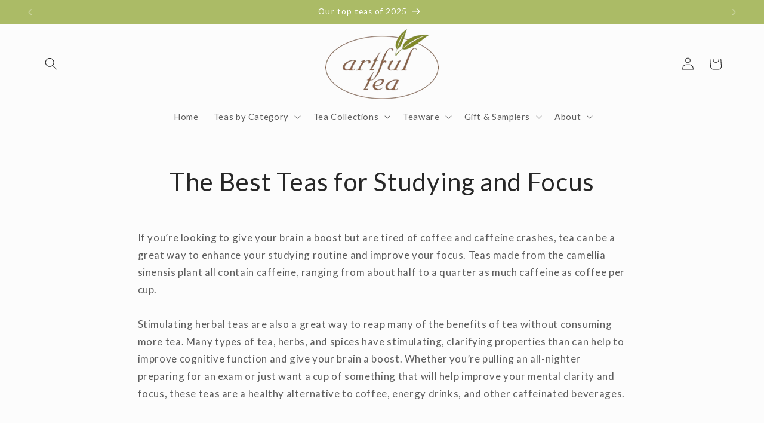

--- FILE ---
content_type: text/html; charset=utf-8
request_url: https://artfultea.com/blogs/wellness/best-teas-for-studying-and-focus
body_size: 57669
content:
<!doctype html>
<html class="js" lang="en">
  <head>
    <meta charset="utf-8">
    <meta http-equiv="X-UA-Compatible" content="IE=edge">
    <meta name="viewport" content="width=device-width,initial-scale=1">
    <meta name="theme-color" content="">
    <link rel="canonical" href="https://artfultea.com/blogs/wellness/best-teas-for-studying-and-focus"><link rel="icon" type="image/png" href="//artfultea.com/cdn/shop/files/Artful_Tea_Fevicon_Transperent.png?crop=center&height=32&v=1665727998&width=32"><link rel="preconnect" href="https://fonts.shopifycdn.com" crossorigin><title>
      The Best Teas for Studying and Focus
 &ndash; ArtfulTea</title>

    
      <meta name="description" content="  1. Matcha Matcha is produced from shade-grown green tea leaves that are stone-ground into a fine powder. Matcha can then be consumed on its own when whisked up with hot water, or can be added to lattes, smoothies, or baked goods. Because it is so concentrated, matcha is higher in caffeine than most other types of tea">
    

    

<meta property="og:site_name" content="ArtfulTea">
<meta property="og:url" content="https://artfultea.com/blogs/wellness/best-teas-for-studying-and-focus">
<meta property="og:title" content="The Best Teas for Studying and Focus">
<meta property="og:type" content="article">
<meta property="og:description" content="  1. Matcha Matcha is produced from shade-grown green tea leaves that are stone-ground into a fine powder. Matcha can then be consumed on its own when whisked up with hot water, or can be added to lattes, smoothies, or baked goods. Because it is so concentrated, matcha is higher in caffeine than most other types of tea"><meta property="og:image" content="http://artfultea.com/cdn/shop/articles/china_2Bkeemum_f9fb6052-6ccf-4b7c-97fb-53a58956d676.jpg?v=1751566789">
  <meta property="og:image:secure_url" content="https://artfultea.com/cdn/shop/articles/china_2Bkeemum_f9fb6052-6ccf-4b7c-97fb-53a58956d676.jpg?v=1751566789">
  <meta property="og:image:width" content="500">
  <meta property="og:image:height" content="500"><meta name="twitter:card" content="summary_large_image">
<meta name="twitter:title" content="The Best Teas for Studying and Focus">
<meta name="twitter:description" content="  1. Matcha Matcha is produced from shade-grown green tea leaves that are stone-ground into a fine powder. Matcha can then be consumed on its own when whisked up with hot water, or can be added to lattes, smoothies, or baked goods. Because it is so concentrated, matcha is higher in caffeine than most other types of tea">


    <script src="//artfultea.com/cdn/shop/t/16/assets/constants.js?v=132983761750457495441764872880" defer="defer"></script>
    <script src="//artfultea.com/cdn/shop/t/16/assets/pubsub.js?v=25310214064522200911764872922" defer="defer"></script>
    <script src="//artfultea.com/cdn/shop/t/16/assets/global.js?v=11896088087386687031764878131" defer="defer"></script>
    <script src="//artfultea.com/cdn/shop/t/16/assets/details-disclosure.js?v=13653116266235556501764872881" defer="defer"></script>
    <script src="//artfultea.com/cdn/shop/t/16/assets/details-modal.js?v=25581673532751508451764872882" defer="defer"></script>
    <script src="//artfultea.com/cdn/shop/t/16/assets/search-form.js?v=133129549252120666541764872925" defer="defer"></script><script src="//artfultea.com/cdn/shop/t/16/assets/animations.js?v=88693664871331136111764872863" defer="defer"></script><script>window.performance && window.performance.mark && window.performance.mark('shopify.content_for_header.start');</script><meta name="google-site-verification" content="qk4w5MgyzDOX8jJTKyZladqODxhAGc4bkbU82eCbfNE">
<meta id="shopify-digital-wallet" name="shopify-digital-wallet" content="/56016994381/digital_wallets/dialog">
<meta name="shopify-requires-components" content="true" product-ids="7498098507853">
<meta name="shopify-checkout-api-token" content="299011b0885766cd63daba9d3caed9b0">
<link rel="alternate" type="application/atom+xml" title="Feed" href="/blogs/wellness.atom" />
<script async="async" src="/checkouts/internal/preloads.js?locale=en-US"></script>
<link rel="preconnect" href="https://shop.app" crossorigin="anonymous">
<script async="async" src="https://shop.app/checkouts/internal/preloads.js?locale=en-US&shop_id=56016994381" crossorigin="anonymous"></script>
<script id="apple-pay-shop-capabilities" type="application/json">{"shopId":56016994381,"countryCode":"US","currencyCode":"USD","merchantCapabilities":["supports3DS"],"merchantId":"gid:\/\/shopify\/Shop\/56016994381","merchantName":"ArtfulTea","requiredBillingContactFields":["postalAddress","email","phone"],"requiredShippingContactFields":["postalAddress","email","phone"],"shippingType":"shipping","supportedNetworks":["visa","masterCard","amex","discover","elo","jcb"],"total":{"type":"pending","label":"ArtfulTea","amount":"1.00"},"shopifyPaymentsEnabled":true,"supportsSubscriptions":true}</script>
<script id="shopify-features" type="application/json">{"accessToken":"299011b0885766cd63daba9d3caed9b0","betas":["rich-media-storefront-analytics"],"domain":"artfultea.com","predictiveSearch":true,"shopId":56016994381,"locale":"en"}</script>
<script>var Shopify = Shopify || {};
Shopify.shop = "artfultea.myshopify.com";
Shopify.locale = "en";
Shopify.currency = {"active":"USD","rate":"1.0"};
Shopify.country = "US";
Shopify.theme = {"name":"15.4 ArtfulTea_Theme_LIVE","id":141527646285,"schema_name":"Studio","schema_version":"15.4.0","theme_store_id":1431,"role":"main"};
Shopify.theme.handle = "null";
Shopify.theme.style = {"id":null,"handle":null};
Shopify.cdnHost = "artfultea.com/cdn";
Shopify.routes = Shopify.routes || {};
Shopify.routes.root = "/";</script>
<script type="module">!function(o){(o.Shopify=o.Shopify||{}).modules=!0}(window);</script>
<script>!function(o){function n(){var o=[];function n(){o.push(Array.prototype.slice.apply(arguments))}return n.q=o,n}var t=o.Shopify=o.Shopify||{};t.loadFeatures=n(),t.autoloadFeatures=n()}(window);</script>
<script>
  window.ShopifyPay = window.ShopifyPay || {};
  window.ShopifyPay.apiHost = "shop.app\/pay";
  window.ShopifyPay.redirectState = null;
</script>
<script id="shop-js-analytics" type="application/json">{"pageType":"article"}</script>
<script defer="defer" async type="module" src="//artfultea.com/cdn/shopifycloud/shop-js/modules/v2/client.init-shop-cart-sync_BdyHc3Nr.en.esm.js"></script>
<script defer="defer" async type="module" src="//artfultea.com/cdn/shopifycloud/shop-js/modules/v2/chunk.common_Daul8nwZ.esm.js"></script>
<script type="module">
  await import("//artfultea.com/cdn/shopifycloud/shop-js/modules/v2/client.init-shop-cart-sync_BdyHc3Nr.en.esm.js");
await import("//artfultea.com/cdn/shopifycloud/shop-js/modules/v2/chunk.common_Daul8nwZ.esm.js");

  window.Shopify.SignInWithShop?.initShopCartSync?.({"fedCMEnabled":true,"windoidEnabled":true});

</script>
<script>
  window.Shopify = window.Shopify || {};
  if (!window.Shopify.featureAssets) window.Shopify.featureAssets = {};
  window.Shopify.featureAssets['shop-js'] = {"shop-cart-sync":["modules/v2/client.shop-cart-sync_QYOiDySF.en.esm.js","modules/v2/chunk.common_Daul8nwZ.esm.js"],"init-fed-cm":["modules/v2/client.init-fed-cm_DchLp9rc.en.esm.js","modules/v2/chunk.common_Daul8nwZ.esm.js"],"shop-button":["modules/v2/client.shop-button_OV7bAJc5.en.esm.js","modules/v2/chunk.common_Daul8nwZ.esm.js"],"init-windoid":["modules/v2/client.init-windoid_DwxFKQ8e.en.esm.js","modules/v2/chunk.common_Daul8nwZ.esm.js"],"shop-cash-offers":["modules/v2/client.shop-cash-offers_DWtL6Bq3.en.esm.js","modules/v2/chunk.common_Daul8nwZ.esm.js","modules/v2/chunk.modal_CQq8HTM6.esm.js"],"shop-toast-manager":["modules/v2/client.shop-toast-manager_CX9r1SjA.en.esm.js","modules/v2/chunk.common_Daul8nwZ.esm.js"],"init-shop-email-lookup-coordinator":["modules/v2/client.init-shop-email-lookup-coordinator_UhKnw74l.en.esm.js","modules/v2/chunk.common_Daul8nwZ.esm.js"],"pay-button":["modules/v2/client.pay-button_DzxNnLDY.en.esm.js","modules/v2/chunk.common_Daul8nwZ.esm.js"],"avatar":["modules/v2/client.avatar_BTnouDA3.en.esm.js"],"init-shop-cart-sync":["modules/v2/client.init-shop-cart-sync_BdyHc3Nr.en.esm.js","modules/v2/chunk.common_Daul8nwZ.esm.js"],"shop-login-button":["modules/v2/client.shop-login-button_D8B466_1.en.esm.js","modules/v2/chunk.common_Daul8nwZ.esm.js","modules/v2/chunk.modal_CQq8HTM6.esm.js"],"init-customer-accounts-sign-up":["modules/v2/client.init-customer-accounts-sign-up_C8fpPm4i.en.esm.js","modules/v2/client.shop-login-button_D8B466_1.en.esm.js","modules/v2/chunk.common_Daul8nwZ.esm.js","modules/v2/chunk.modal_CQq8HTM6.esm.js"],"init-shop-for-new-customer-accounts":["modules/v2/client.init-shop-for-new-customer-accounts_CVTO0Ztu.en.esm.js","modules/v2/client.shop-login-button_D8B466_1.en.esm.js","modules/v2/chunk.common_Daul8nwZ.esm.js","modules/v2/chunk.modal_CQq8HTM6.esm.js"],"init-customer-accounts":["modules/v2/client.init-customer-accounts_dRgKMfrE.en.esm.js","modules/v2/client.shop-login-button_D8B466_1.en.esm.js","modules/v2/chunk.common_Daul8nwZ.esm.js","modules/v2/chunk.modal_CQq8HTM6.esm.js"],"shop-follow-button":["modules/v2/client.shop-follow-button_CkZpjEct.en.esm.js","modules/v2/chunk.common_Daul8nwZ.esm.js","modules/v2/chunk.modal_CQq8HTM6.esm.js"],"lead-capture":["modules/v2/client.lead-capture_BntHBhfp.en.esm.js","modules/v2/chunk.common_Daul8nwZ.esm.js","modules/v2/chunk.modal_CQq8HTM6.esm.js"],"checkout-modal":["modules/v2/client.checkout-modal_CfxcYbTm.en.esm.js","modules/v2/chunk.common_Daul8nwZ.esm.js","modules/v2/chunk.modal_CQq8HTM6.esm.js"],"shop-login":["modules/v2/client.shop-login_Da4GZ2H6.en.esm.js","modules/v2/chunk.common_Daul8nwZ.esm.js","modules/v2/chunk.modal_CQq8HTM6.esm.js"],"payment-terms":["modules/v2/client.payment-terms_MV4M3zvL.en.esm.js","modules/v2/chunk.common_Daul8nwZ.esm.js","modules/v2/chunk.modal_CQq8HTM6.esm.js"]};
</script>
<script>(function() {
  var isLoaded = false;
  function asyncLoad() {
    if (isLoaded) return;
    isLoaded = true;
    var urls = ["https:\/\/cdn-app.sealsubscriptions.com\/shopify\/public\/js\/sealsubscriptions.js?shop=artfultea.myshopify.com","https:\/\/cdn-app.cart-bot.net\/public\/js\/append.js?shop=artfultea.myshopify.com","\/\/cdn.shopify.com\/proxy\/fe1ba6000e4f7e82a44ebd2278e11ca77bf563948f65e45320b83b51618b3fe2\/my.loopz.io\/js\/shopify-gift-card-product.js?spid=6858532257869\u0026pid=c8c453d8-8466-4d81-99d5-5e2ee01eee23\u0026ph=artfultea-gift-card\u0026eooos=false\u0026ocp=false\u0026opov=false\u0026hash=7cbffc08-a4c7-4825-9eb3-aec751e58a6d\u0026shop=artfultea.myshopify.com\u0026sp-cache-control=cHVibGljLCBtYXgtYWdlPTkwMA","https:\/\/cdn.rebuyengine.com\/onsite\/js\/rebuy.js?shop=artfultea.myshopify.com","\/\/cdn.shopify.com\/proxy\/344fd9ae05f53382942cfba2b4ca0289d8e6c2578826a1469852b4ebae62355f\/tabs.tkdigital.dev\/scripts\/ne_smart_tabs_085f6ae53d23dc734253f464578f093b.js?shop=artfultea.myshopify.com\u0026sp-cache-control=cHVibGljLCBtYXgtYWdlPTkwMA"];
    for (var i = 0; i < urls.length; i++) {
      var s = document.createElement('script');
      s.type = 'text/javascript';
      s.async = true;
      s.src = urls[i];
      var x = document.getElementsByTagName('script')[0];
      x.parentNode.insertBefore(s, x);
    }
  };
  if(window.attachEvent) {
    window.attachEvent('onload', asyncLoad);
  } else {
    window.addEventListener('load', asyncLoad, false);
  }
})();</script>
<script id="__st">var __st={"a":56016994381,"offset":-25200,"reqid":"f6d33465-c9b1-4410-9551-255292e3dee4-1768964097","pageurl":"artfultea.com\/blogs\/wellness\/best-teas-for-studying-and-focus","s":"articles-557493387341","u":"46c142c4f159","p":"article","rtyp":"article","rid":557493387341};</script>
<script>window.ShopifyPaypalV4VisibilityTracking = true;</script>
<script id="captcha-bootstrap">!function(){'use strict';const t='contact',e='account',n='new_comment',o=[[t,t],['blogs',n],['comments',n],[t,'customer']],c=[[e,'customer_login'],[e,'guest_login'],[e,'recover_customer_password'],[e,'create_customer']],r=t=>t.map((([t,e])=>`form[action*='/${t}']:not([data-nocaptcha='true']) input[name='form_type'][value='${e}']`)).join(','),a=t=>()=>t?[...document.querySelectorAll(t)].map((t=>t.form)):[];function s(){const t=[...o],e=r(t);return a(e)}const i='password',u='form_key',d=['recaptcha-v3-token','g-recaptcha-response','h-captcha-response',i],f=()=>{try{return window.sessionStorage}catch{return}},m='__shopify_v',_=t=>t.elements[u];function p(t,e,n=!1){try{const o=window.sessionStorage,c=JSON.parse(o.getItem(e)),{data:r}=function(t){const{data:e,action:n}=t;return t[m]||n?{data:e,action:n}:{data:t,action:n}}(c);for(const[e,n]of Object.entries(r))t.elements[e]&&(t.elements[e].value=n);n&&o.removeItem(e)}catch(o){console.error('form repopulation failed',{error:o})}}const l='form_type',E='cptcha';function T(t){t.dataset[E]=!0}const w=window,h=w.document,L='Shopify',v='ce_forms',y='captcha';let A=!1;((t,e)=>{const n=(g='f06e6c50-85a8-45c8-87d0-21a2b65856fe',I='https://cdn.shopify.com/shopifycloud/storefront-forms-hcaptcha/ce_storefront_forms_captcha_hcaptcha.v1.5.2.iife.js',D={infoText:'Protected by hCaptcha',privacyText:'Privacy',termsText:'Terms'},(t,e,n)=>{const o=w[L][v],c=o.bindForm;if(c)return c(t,g,e,D).then(n);var r;o.q.push([[t,g,e,D],n]),r=I,A||(h.body.append(Object.assign(h.createElement('script'),{id:'captcha-provider',async:!0,src:r})),A=!0)});var g,I,D;w[L]=w[L]||{},w[L][v]=w[L][v]||{},w[L][v].q=[],w[L][y]=w[L][y]||{},w[L][y].protect=function(t,e){n(t,void 0,e),T(t)},Object.freeze(w[L][y]),function(t,e,n,w,h,L){const[v,y,A,g]=function(t,e,n){const i=e?o:[],u=t?c:[],d=[...i,...u],f=r(d),m=r(i),_=r(d.filter((([t,e])=>n.includes(e))));return[a(f),a(m),a(_),s()]}(w,h,L),I=t=>{const e=t.target;return e instanceof HTMLFormElement?e:e&&e.form},D=t=>v().includes(t);t.addEventListener('submit',(t=>{const e=I(t);if(!e)return;const n=D(e)&&!e.dataset.hcaptchaBound&&!e.dataset.recaptchaBound,o=_(e),c=g().includes(e)&&(!o||!o.value);(n||c)&&t.preventDefault(),c&&!n&&(function(t){try{if(!f())return;!function(t){const e=f();if(!e)return;const n=_(t);if(!n)return;const o=n.value;o&&e.removeItem(o)}(t);const e=Array.from(Array(32),(()=>Math.random().toString(36)[2])).join('');!function(t,e){_(t)||t.append(Object.assign(document.createElement('input'),{type:'hidden',name:u})),t.elements[u].value=e}(t,e),function(t,e){const n=f();if(!n)return;const o=[...t.querySelectorAll(`input[type='${i}']`)].map((({name:t})=>t)),c=[...d,...o],r={};for(const[a,s]of new FormData(t).entries())c.includes(a)||(r[a]=s);n.setItem(e,JSON.stringify({[m]:1,action:t.action,data:r}))}(t,e)}catch(e){console.error('failed to persist form',e)}}(e),e.submit())}));const S=(t,e)=>{t&&!t.dataset[E]&&(n(t,e.some((e=>e===t))),T(t))};for(const o of['focusin','change'])t.addEventListener(o,(t=>{const e=I(t);D(e)&&S(e,y())}));const B=e.get('form_key'),M=e.get(l),P=B&&M;t.addEventListener('DOMContentLoaded',(()=>{const t=y();if(P)for(const e of t)e.elements[l].value===M&&p(e,B);[...new Set([...A(),...v().filter((t=>'true'===t.dataset.shopifyCaptcha))])].forEach((e=>S(e,t)))}))}(h,new URLSearchParams(w.location.search),n,t,e,['guest_login'])})(!0,!0)}();</script>
<script integrity="sha256-4kQ18oKyAcykRKYeNunJcIwy7WH5gtpwJnB7kiuLZ1E=" data-source-attribution="shopify.loadfeatures" defer="defer" src="//artfultea.com/cdn/shopifycloud/storefront/assets/storefront/load_feature-a0a9edcb.js" crossorigin="anonymous"></script>
<script crossorigin="anonymous" defer="defer" src="//artfultea.com/cdn/shopifycloud/storefront/assets/shopify_pay/storefront-65b4c6d7.js?v=20250812"></script>
<script data-source-attribution="shopify.dynamic_checkout.dynamic.init">var Shopify=Shopify||{};Shopify.PaymentButton=Shopify.PaymentButton||{isStorefrontPortableWallets:!0,init:function(){window.Shopify.PaymentButton.init=function(){};var t=document.createElement("script");t.src="https://artfultea.com/cdn/shopifycloud/portable-wallets/latest/portable-wallets.en.js",t.type="module",document.head.appendChild(t)}};
</script>
<script data-source-attribution="shopify.dynamic_checkout.buyer_consent">
  function portableWalletsHideBuyerConsent(e){var t=document.getElementById("shopify-buyer-consent"),n=document.getElementById("shopify-subscription-policy-button");t&&n&&(t.classList.add("hidden"),t.setAttribute("aria-hidden","true"),n.removeEventListener("click",e))}function portableWalletsShowBuyerConsent(e){var t=document.getElementById("shopify-buyer-consent"),n=document.getElementById("shopify-subscription-policy-button");t&&n&&(t.classList.remove("hidden"),t.removeAttribute("aria-hidden"),n.addEventListener("click",e))}window.Shopify?.PaymentButton&&(window.Shopify.PaymentButton.hideBuyerConsent=portableWalletsHideBuyerConsent,window.Shopify.PaymentButton.showBuyerConsent=portableWalletsShowBuyerConsent);
</script>
<script data-source-attribution="shopify.dynamic_checkout.cart.bootstrap">document.addEventListener("DOMContentLoaded",(function(){function t(){return document.querySelector("shopify-accelerated-checkout-cart, shopify-accelerated-checkout")}if(t())Shopify.PaymentButton.init();else{new MutationObserver((function(e,n){t()&&(Shopify.PaymentButton.init(),n.disconnect())})).observe(document.body,{childList:!0,subtree:!0})}}));
</script>
<link id="shopify-accelerated-checkout-styles" rel="stylesheet" media="screen" href="https://artfultea.com/cdn/shopifycloud/portable-wallets/latest/accelerated-checkout-backwards-compat.css" crossorigin="anonymous">
<style id="shopify-accelerated-checkout-cart">
        #shopify-buyer-consent {
  margin-top: 1em;
  display: inline-block;
  width: 100%;
}

#shopify-buyer-consent.hidden {
  display: none;
}

#shopify-subscription-policy-button {
  background: none;
  border: none;
  padding: 0;
  text-decoration: underline;
  font-size: inherit;
  cursor: pointer;
}

#shopify-subscription-policy-button::before {
  box-shadow: none;
}

      </style>
<script id="sections-script" data-sections="header" defer="defer" src="//artfultea.com/cdn/shop/t/16/compiled_assets/scripts.js?v=2798"></script>
<script>window.performance && window.performance.mark && window.performance.mark('shopify.content_for_header.end');</script>


    <style data-shopify>
      @font-face {
  font-family: Lato;
  font-weight: 400;
  font-style: normal;
  font-display: swap;
  src: url("//artfultea.com/cdn/fonts/lato/lato_n4.c3b93d431f0091c8be23185e15c9d1fee1e971c5.woff2") format("woff2"),
       url("//artfultea.com/cdn/fonts/lato/lato_n4.d5c00c781efb195594fd2fd4ad04f7882949e327.woff") format("woff");
}

      @font-face {
  font-family: Lato;
  font-weight: 700;
  font-style: normal;
  font-display: swap;
  src: url("//artfultea.com/cdn/fonts/lato/lato_n7.900f219bc7337bc57a7a2151983f0a4a4d9d5dcf.woff2") format("woff2"),
       url("//artfultea.com/cdn/fonts/lato/lato_n7.a55c60751adcc35be7c4f8a0313f9698598612ee.woff") format("woff");
}

      @font-face {
  font-family: Lato;
  font-weight: 400;
  font-style: italic;
  font-display: swap;
  src: url("//artfultea.com/cdn/fonts/lato/lato_i4.09c847adc47c2fefc3368f2e241a3712168bc4b6.woff2") format("woff2"),
       url("//artfultea.com/cdn/fonts/lato/lato_i4.3c7d9eb6c1b0a2bf62d892c3ee4582b016d0f30c.woff") format("woff");
}

      @font-face {
  font-family: Lato;
  font-weight: 700;
  font-style: italic;
  font-display: swap;
  src: url("//artfultea.com/cdn/fonts/lato/lato_i7.16ba75868b37083a879b8dd9f2be44e067dfbf92.woff2") format("woff2"),
       url("//artfultea.com/cdn/fonts/lato/lato_i7.4c07c2b3b7e64ab516aa2f2081d2bb0366b9dce8.woff") format("woff");
}

      @font-face {
  font-family: Lato;
  font-weight: 400;
  font-style: normal;
  font-display: swap;
  src: url("//artfultea.com/cdn/fonts/lato/lato_n4.c3b93d431f0091c8be23185e15c9d1fee1e971c5.woff2") format("woff2"),
       url("//artfultea.com/cdn/fonts/lato/lato_n4.d5c00c781efb195594fd2fd4ad04f7882949e327.woff") format("woff");
}


      
        :root,
        .color-background-1 {
          --color-background: 252,252,252;
        
          --gradient-background: #fcfcfc;
        

        

        --color-foreground: 39,39,39;
        --color-background-contrast: 188,188,188;
        --color-shadow: 39,39,39;
        --color-button: 171,187,102;
        --color-button-text: 255,255,255;
        --color-secondary-button: 252,252,252;
        --color-secondary-button-text: 39,39,39;
        --color-link: 39,39,39;
        --color-badge-foreground: 39,39,39;
        --color-badge-background: 252,252,252;
        --color-badge-border: 39,39,39;
        --payment-terms-background-color: rgb(252 252 252);
      }
      
        
        .color-background-2 {
          --color-background: 241,241,241;
        
          --gradient-background: #f1f1f1;
        

        

        --color-foreground: 39,39,39;
        --color-background-contrast: 177,177,177;
        --color-shadow: 39,39,39;
        --color-button: 39,39,39;
        --color-button-text: 241,241,241;
        --color-secondary-button: 241,241,241;
        --color-secondary-button-text: 39,39,39;
        --color-link: 39,39,39;
        --color-badge-foreground: 39,39,39;
        --color-badge-background: 241,241,241;
        --color-badge-border: 39,39,39;
        --payment-terms-background-color: rgb(241 241 241);
      }
      
        
        .color-inverse {
          --color-background: 39,39,39;
        
          --gradient-background: #272727;
        

        

        --color-foreground: 252,252,252;
        --color-background-contrast: 52,52,52;
        --color-shadow: 39,39,39;
        --color-button: 252,252,252;
        --color-button-text: 39,39,39;
        --color-secondary-button: 39,39,39;
        --color-secondary-button-text: 252,252,252;
        --color-link: 252,252,252;
        --color-badge-foreground: 252,252,252;
        --color-badge-background: 39,39,39;
        --color-badge-border: 252,252,252;
        --payment-terms-background-color: rgb(39 39 39);
      }
      
        
        .color-accent-1 {
          --color-background: 171,187,102;
        
          --gradient-background: #abbb66;
        

        

        --color-foreground: 255,255,255;
        --color-background-contrast: 100,112,50;
        --color-shadow: 39,39,39;
        --color-button: 255,255,255;
        --color-button-text: 171,187,102;
        --color-secondary-button: 171,187,102;
        --color-secondary-button-text: 255,255,255;
        --color-link: 255,255,255;
        --color-badge-foreground: 255,255,255;
        --color-badge-background: 171,187,102;
        --color-badge-border: 255,255,255;
        --payment-terms-background-color: rgb(171 187 102);
      }
      
        
        .color-accent-2 {
          --color-background: 171,187,102;
        
          --gradient-background: #abbb66;
        

        

        --color-foreground: 255,255,255;
        --color-background-contrast: 100,112,50;
        --color-shadow: 39,39,39;
        --color-button: 255,255,255;
        --color-button-text: 171,187,102;
        --color-secondary-button: 171,187,102;
        --color-secondary-button-text: 255,255,255;
        --color-link: 255,255,255;
        --color-badge-foreground: 255,255,255;
        --color-badge-background: 171,187,102;
        --color-badge-border: 255,255,255;
        --payment-terms-background-color: rgb(171 187 102);
      }
      

      body, .color-background-1, .color-background-2, .color-inverse, .color-accent-1, .color-accent-2 {
        color: rgba(var(--color-foreground), 0.75);
        background-color: rgb(var(--color-background));
      }

      :root {
        --font-body-family: Lato, sans-serif;
        --font-body-style: normal;
        --font-body-weight: 400;
        --font-body-weight-bold: 700;

        --font-heading-family: Lato, sans-serif;
        --font-heading-style: normal;
        --font-heading-weight: 400;

        --font-body-scale: 1.05;
        --font-heading-scale: 1.0;

        --media-padding: px;
        --media-border-opacity: 0.05;
        --media-border-width: 0px;
        --media-radius: 0px;
        --media-shadow-opacity: 0.0;
        --media-shadow-horizontal-offset: 0px;
        --media-shadow-vertical-offset: 0px;
        --media-shadow-blur-radius: 0px;
        --media-shadow-visible: 0;

        --page-width: 120rem;
        --page-width-margin: 0rem;

        --product-card-image-padding: 0.0rem;
        --product-card-corner-radius: 0.0rem;
        --product-card-text-alignment: center;
        --product-card-border-width: 0.0rem;
        --product-card-border-opacity: 0.1;
        --product-card-shadow-opacity: 0.1;
        --product-card-shadow-visible: 1;
        --product-card-shadow-horizontal-offset: 0.0rem;
        --product-card-shadow-vertical-offset: 0.0rem;
        --product-card-shadow-blur-radius: 0.0rem;

        --collection-card-image-padding: 0.0rem;
        --collection-card-corner-radius: 0.0rem;
        --collection-card-text-alignment: center;
        --collection-card-border-width: 0.0rem;
        --collection-card-border-opacity: 0.1;
        --collection-card-shadow-opacity: 0.1;
        --collection-card-shadow-visible: 1;
        --collection-card-shadow-horizontal-offset: 0.0rem;
        --collection-card-shadow-vertical-offset: 0.0rem;
        --collection-card-shadow-blur-radius: 0.0rem;

        --blog-card-image-padding: 0.0rem;
        --blog-card-corner-radius: 0.0rem;
        --blog-card-text-alignment: center;
        --blog-card-border-width: 0.0rem;
        --blog-card-border-opacity: 0.1;
        --blog-card-shadow-opacity: 0.1;
        --blog-card-shadow-visible: 1;
        --blog-card-shadow-horizontal-offset: 0.0rem;
        --blog-card-shadow-vertical-offset: 0.0rem;
        --blog-card-shadow-blur-radius: 0.0rem;

        --badge-corner-radius: 4.0rem;

        --popup-border-width: 0px;
        --popup-border-opacity: 0.1;
        --popup-corner-radius: 0px;
        --popup-shadow-opacity: 0.1;
        --popup-shadow-horizontal-offset: 6px;
        --popup-shadow-vertical-offset: 6px;
        --popup-shadow-blur-radius: 25px;

        --drawer-border-width: 1px;
        --drawer-border-opacity: 0.1;
        --drawer-shadow-opacity: 0.0;
        --drawer-shadow-horizontal-offset: 0px;
        --drawer-shadow-vertical-offset: 0px;
        --drawer-shadow-blur-radius: 0px;

        --spacing-sections-desktop: 0px;
        --spacing-sections-mobile: 0px;

        --grid-desktop-vertical-spacing: 40px;
        --grid-desktop-horizontal-spacing: 40px;
        --grid-mobile-vertical-spacing: 20px;
        --grid-mobile-horizontal-spacing: 20px;

        --text-boxes-border-opacity: 0.0;
        --text-boxes-border-width: 0px;
        --text-boxes-radius: 0px;
        --text-boxes-shadow-opacity: 0.0;
        --text-boxes-shadow-visible: 0;
        --text-boxes-shadow-horizontal-offset: 0px;
        --text-boxes-shadow-vertical-offset: 0px;
        --text-boxes-shadow-blur-radius: 0px;

        --buttons-radius: 40px;
        --buttons-radius-outset: 41px;
        --buttons-border-width: 1px;
        --buttons-border-opacity: 1.0;
        --buttons-shadow-opacity: 0.1;
        --buttons-shadow-visible: 1;
        --buttons-shadow-horizontal-offset: 2px;
        --buttons-shadow-vertical-offset: 2px;
        --buttons-shadow-blur-radius: 5px;
        --buttons-border-offset: 0.3px;

        --inputs-radius: 2px;
        --inputs-border-width: 1px;
        --inputs-border-opacity: 0.15;
        --inputs-shadow-opacity: 0.05;
        --inputs-shadow-horizontal-offset: 2px;
        --inputs-margin-offset: 2px;
        --inputs-shadow-vertical-offset: 2px;
        --inputs-shadow-blur-radius: 5px;
        --inputs-radius-outset: 3px;

        --variant-pills-radius: 40px;
        --variant-pills-border-width: 1px;
        --variant-pills-border-opacity: 0.55;
        --variant-pills-shadow-opacity: 0.0;
        --variant-pills-shadow-horizontal-offset: 0px;
        --variant-pills-shadow-vertical-offset: 0px;
        --variant-pills-shadow-blur-radius: 0px;
      }

      *,
      *::before,
      *::after {
        box-sizing: inherit;
      }

      html {
        box-sizing: border-box;
        font-size: calc(var(--font-body-scale) * 62.5%);
        height: 100%;
      }

      body {
        display: grid;
        grid-template-rows: auto auto 1fr auto;
        grid-template-columns: 100%;
        min-height: 100%;
        margin: 0;
        font-size: 1.5rem;
        letter-spacing: 0.06rem;
        line-height: calc(1 + 0.8 / var(--font-body-scale));
        font-family: var(--font-body-family);
        font-style: var(--font-body-style);
        font-weight: var(--font-body-weight);
      }

      @media screen and (min-width: 750px) {
        body {
          font-size: 1.6rem;
        }
      }
    </style>

    <link href="//artfultea.com/cdn/shop/t/16/assets/base.css?v=108345973411628304081764879993" rel="stylesheet" type="text/css" media="all" />
    <link rel="stylesheet" href="//artfultea.com/cdn/shop/t/16/assets/component-cart-items.css?v=13033300910818915211764872867" media="print" onload="this.media='all'"><link href="//artfultea.com/cdn/shop/t/16/assets/component-cart-drawer.css?v=39223250576183958541764872866" rel="stylesheet" type="text/css" media="all" />
      <link href="//artfultea.com/cdn/shop/t/16/assets/component-cart.css?v=164708765130180853531764872868" rel="stylesheet" type="text/css" media="all" />
      <link href="//artfultea.com/cdn/shop/t/16/assets/component-totals.css?v=15906652033866631521764872879" rel="stylesheet" type="text/css" media="all" />
      <link href="//artfultea.com/cdn/shop/t/16/assets/component-price.css?v=47596247576480123001764872875" rel="stylesheet" type="text/css" media="all" />
      <link href="//artfultea.com/cdn/shop/t/16/assets/component-discounts.css?v=152760482443307489271764872869" rel="stylesheet" type="text/css" media="all" />

      <link rel="preload" as="font" href="//artfultea.com/cdn/fonts/lato/lato_n4.c3b93d431f0091c8be23185e15c9d1fee1e971c5.woff2" type="font/woff2" crossorigin>
      

      <link rel="preload" as="font" href="//artfultea.com/cdn/fonts/lato/lato_n4.c3b93d431f0091c8be23185e15c9d1fee1e971c5.woff2" type="font/woff2" crossorigin>
      
<link href="//artfultea.com/cdn/shop/t/16/assets/component-localization-form.css?v=170315343355214948141764872872" rel="stylesheet" type="text/css" media="all" />
      <script src="//artfultea.com/cdn/shop/t/16/assets/localization-form.js?v=144176611646395275351764872916" defer="defer"></script><link
        rel="stylesheet"
        href="//artfultea.com/cdn/shop/t/16/assets/component-predictive-search.css?v=118923337488134913561764872875"
        media="print"
        onload="this.media='all'"
      ><script>
      if (Shopify.designMode) {
        document.documentElement.classList.add('shopify-design-mode');
      }
    </script>
  <!-- BEGIN app block: shopify://apps/klaviyo-email-marketing-sms/blocks/klaviyo-onsite-embed/2632fe16-c075-4321-a88b-50b567f42507 -->












  <script async src="https://static.klaviyo.com/onsite/js/TemEja/klaviyo.js?company_id=TemEja"></script>
  <script>!function(){if(!window.klaviyo){window._klOnsite=window._klOnsite||[];try{window.klaviyo=new Proxy({},{get:function(n,i){return"push"===i?function(){var n;(n=window._klOnsite).push.apply(n,arguments)}:function(){for(var n=arguments.length,o=new Array(n),w=0;w<n;w++)o[w]=arguments[w];var t="function"==typeof o[o.length-1]?o.pop():void 0,e=new Promise((function(n){window._klOnsite.push([i].concat(o,[function(i){t&&t(i),n(i)}]))}));return e}}})}catch(n){window.klaviyo=window.klaviyo||[],window.klaviyo.push=function(){var n;(n=window._klOnsite).push.apply(n,arguments)}}}}();</script>

  




  <script>
    window.klaviyoReviewsProductDesignMode = false
  </script>







<!-- END app block --><!-- BEGIN app block: shopify://apps/cartbot/blocks/cartbot-script-append/f7a44e3b-3901-4412-9d5a-3db0980a9db0 --><script defer="defer">
	/**	Cartbot script loader, version number: 2.0 */
	(function(){
		var loadScript=function(a,b){var c=document.createElement("script");c.type="text/javascript",c.readyState?c.onreadystatechange=function(){("loaded"==c.readyState||"complete"==c.readyState)&&(c.onreadystatechange=null,b())}:c.onload=function(){b()},c.src=a,document.getElementsByTagName("head")[0].appendChild(c)};
		appendScriptUrl('artfultea.myshopify.com');

		// get script url and append timestamp of last change
		function appendScriptUrl(shop) {

			var timeStamp 			= Math.floor(Date.now() / (1000*1*1));
			var timestampUrl 		= 'https://app.cart-bot.net/public/status/shop/'+shop+'.js?'+timeStamp;
			var backupTimestampUrl 	= 'https://cdn-app.cart-bot.net/public/status/shop/'+shop+'.js?'+timeStamp;

			loadScript(timestampUrl, function() {
				// Append app script
				if (typeof giftbee_settings_updated == 'undefined') {
					giftbee_settings_updated = 'default-by-script';
				}

				var scriptUrl = "https://cdn-app.cart-bot.net/public/js/main.js?shop="+shop+"&"+giftbee_settings_updated;

				loadScript(scriptUrl, function(){});
			}, function() {
				// Failure
				loadScript(backupTimestampUrl, function() {
					// Append app script
					if (typeof giftbee_settings_updated == 'undefined') {
						giftbee_settings_updated = 'default-by-script';
					}

					var scriptUrl = "https://cdn-app.cart-bot.net/public/js/main.js?shop="+shop+"&"+giftbee_settings_updated;

					loadScript(scriptUrl, function(){});
				}, function() {});
			});
		}
	})();

	var CartBotScriptAppended = true;
</script>

<!-- END app block --><!-- BEGIN app block: shopify://apps/judge-me-reviews/blocks/judgeme_core/61ccd3b1-a9f2-4160-9fe9-4fec8413e5d8 --><!-- Start of Judge.me Core -->






<link rel="dns-prefetch" href="https://cdnwidget.judge.me">
<link rel="dns-prefetch" href="https://cdn.judge.me">
<link rel="dns-prefetch" href="https://cdn1.judge.me">
<link rel="dns-prefetch" href="https://api.judge.me">

<script data-cfasync='false' class='jdgm-settings-script'>window.jdgmSettings={"pagination":5,"disable_web_reviews":false,"badge_no_review_text":"No reviews","badge_n_reviews_text":"{{ n }} review/reviews","hide_badge_preview_if_no_reviews":true,"badge_hide_text":false,"enforce_center_preview_badge":false,"widget_title":"Customer Reviews","widget_open_form_text":"Write a review","widget_close_form_text":"Cancel review","widget_refresh_page_text":"Refresh page","widget_summary_text":"Based on {{ number_of_reviews }} review/reviews","widget_no_review_text":"Be the first to write a review","widget_name_field_text":"Display name","widget_verified_name_field_text":"Verified Name (public)","widget_name_placeholder_text":"Display name","widget_required_field_error_text":"This field is required.","widget_email_field_text":"Email address","widget_verified_email_field_text":"Verified Email (private, can not be edited)","widget_email_placeholder_text":"Your email address","widget_email_field_error_text":"Please enter a valid email address.","widget_rating_field_text":"Rating","widget_review_title_field_text":"Review Title","widget_review_title_placeholder_text":"Give your review a title","widget_review_body_field_text":"Review content","widget_review_body_placeholder_text":"Start writing here...","widget_pictures_field_text":"Picture/Video (optional)","widget_submit_review_text":"Submit Review","widget_submit_verified_review_text":"Submit Verified Review","widget_submit_success_msg_with_auto_publish":"Thank you! Please refresh the page in a few moments to see your review. You can remove or edit your review by logging into \u003ca href='https://judge.me/login' target='_blank' rel='nofollow noopener'\u003eJudge.me\u003c/a\u003e","widget_submit_success_msg_no_auto_publish":"Thank you! Your review will be published as soon as it is approved by the shop admin. You can remove or edit your review by logging into \u003ca href='https://judge.me/login' target='_blank' rel='nofollow noopener'\u003eJudge.me\u003c/a\u003e","widget_show_default_reviews_out_of_total_text":"Showing {{ n_reviews_shown }} out of {{ n_reviews }} reviews.","widget_show_all_link_text":"Show all","widget_show_less_link_text":"Show less","widget_author_said_text":"{{ reviewer_name }} said:","widget_days_text":"{{ n }} days ago","widget_weeks_text":"{{ n }} week/weeks ago","widget_months_text":"{{ n }} month/months ago","widget_years_text":"{{ n }} year/years ago","widget_yesterday_text":"Yesterday","widget_today_text":"Today","widget_replied_text":"\u003e\u003e {{ shop_name }} replied:","widget_read_more_text":"Read more","widget_reviewer_name_as_initial":"","widget_rating_filter_color":"#fbcd0a","widget_rating_filter_see_all_text":"See all reviews","widget_sorting_most_recent_text":"Most Recent","widget_sorting_highest_rating_text":"Highest Rating","widget_sorting_lowest_rating_text":"Lowest Rating","widget_sorting_with_pictures_text":"Only Pictures","widget_sorting_most_helpful_text":"Most Helpful","widget_open_question_form_text":"Ask a question","widget_reviews_subtab_text":"Reviews","widget_questions_subtab_text":"Questions","widget_question_label_text":"Question","widget_answer_label_text":"Answer","widget_question_placeholder_text":"Write your question here","widget_submit_question_text":"Submit Question","widget_question_submit_success_text":"Thank you for your question! We will notify you once it gets answered.","verified_badge_text":"Verified","verified_badge_bg_color":"","verified_badge_text_color":"","verified_badge_placement":"left-of-reviewer-name","widget_review_max_height":"","widget_hide_border":false,"widget_social_share":false,"widget_thumb":false,"widget_review_location_show":false,"widget_location_format":"","all_reviews_include_out_of_store_products":true,"all_reviews_out_of_store_text":"(out of store)","all_reviews_pagination":100,"all_reviews_product_name_prefix_text":"about","enable_review_pictures":true,"enable_question_anwser":false,"widget_theme":"default","review_date_format":"timestamp","default_sort_method":"most-recent","widget_product_reviews_subtab_text":"Product Reviews","widget_shop_reviews_subtab_text":"Shop Reviews","widget_other_products_reviews_text":"Reviews for other products","widget_store_reviews_subtab_text":"Store reviews","widget_no_store_reviews_text":"This store hasn't received any reviews yet","widget_web_restriction_product_reviews_text":"This product hasn't received any reviews yet","widget_no_items_text":"No items found","widget_show_more_text":"Show more","widget_write_a_store_review_text":"Write a Store Review","widget_other_languages_heading":"Reviews in Other Languages","widget_translate_review_text":"Translate review to {{ language }}","widget_translating_review_text":"Translating...","widget_show_original_translation_text":"Show original ({{ language }})","widget_translate_review_failed_text":"Review couldn't be translated.","widget_translate_review_retry_text":"Retry","widget_translate_review_try_again_later_text":"Try again later","show_product_url_for_grouped_product":false,"widget_sorting_pictures_first_text":"Pictures First","show_pictures_on_all_rev_page_mobile":false,"show_pictures_on_all_rev_page_desktop":false,"floating_tab_hide_mobile_install_preference":false,"floating_tab_button_name":"★ Reviews","floating_tab_title":"Let customers speak for us","floating_tab_button_color":"","floating_tab_button_background_color":"","floating_tab_url":"","floating_tab_url_enabled":false,"floating_tab_tab_style":"text","all_reviews_text_badge_text":"Customers rate us {{ shop.metafields.judgeme.all_reviews_rating | round: 1 }}/5 based on {{ shop.metafields.judgeme.all_reviews_count }} reviews.","all_reviews_text_badge_text_branded_style":"{{ shop.metafields.judgeme.all_reviews_rating | round: 1 }} out of 5 stars based on {{ shop.metafields.judgeme.all_reviews_count }} reviews","is_all_reviews_text_badge_a_link":false,"show_stars_for_all_reviews_text_badge":false,"all_reviews_text_badge_url":"","all_reviews_text_style":"branded","all_reviews_text_color_style":"judgeme_brand_color","all_reviews_text_color":"#108474","all_reviews_text_show_jm_brand":true,"featured_carousel_show_header":true,"featured_carousel_title":"Let customers speak for us","testimonials_carousel_title":"Customers are saying","videos_carousel_title":"Real customer stories","cards_carousel_title":"Customers are saying","featured_carousel_count_text":"from {{ n }} reviews","featured_carousel_add_link_to_all_reviews_page":false,"featured_carousel_url":"","featured_carousel_show_images":true,"featured_carousel_autoslide_interval":5,"featured_carousel_arrows_on_the_sides":false,"featured_carousel_height":250,"featured_carousel_width":80,"featured_carousel_image_size":0,"featured_carousel_image_height":250,"featured_carousel_arrow_color":"#eeeeee","verified_count_badge_style":"branded","verified_count_badge_orientation":"horizontal","verified_count_badge_color_style":"judgeme_brand_color","verified_count_badge_color":"#108474","is_verified_count_badge_a_link":false,"verified_count_badge_url":"","verified_count_badge_show_jm_brand":true,"widget_rating_preset_default":5,"widget_first_sub_tab":"product-reviews","widget_show_histogram":true,"widget_histogram_use_custom_color":false,"widget_pagination_use_custom_color":false,"widget_star_use_custom_color":false,"widget_verified_badge_use_custom_color":false,"widget_write_review_use_custom_color":false,"picture_reminder_submit_button":"Upload Pictures","enable_review_videos":true,"mute_video_by_default":true,"widget_sorting_videos_first_text":"Videos First","widget_review_pending_text":"Pending","featured_carousel_items_for_large_screen":3,"social_share_options_order":"Facebook,Twitter","remove_microdata_snippet":true,"disable_json_ld":false,"enable_json_ld_products":false,"preview_badge_show_question_text":false,"preview_badge_no_question_text":"No questions","preview_badge_n_question_text":"{{ number_of_questions }} question/questions","qa_badge_show_icon":false,"qa_badge_position":"same-row","remove_judgeme_branding":false,"widget_add_search_bar":false,"widget_search_bar_placeholder":"Search","widget_sorting_verified_only_text":"Verified only","featured_carousel_theme":"default","featured_carousel_show_rating":true,"featured_carousel_show_title":true,"featured_carousel_show_body":true,"featured_carousel_show_date":false,"featured_carousel_show_reviewer":true,"featured_carousel_show_product":false,"featured_carousel_header_background_color":"#108474","featured_carousel_header_text_color":"#ffffff","featured_carousel_name_product_separator":"reviewed","featured_carousel_full_star_background":"#108474","featured_carousel_empty_star_background":"#dadada","featured_carousel_vertical_theme_background":"#f9fafb","featured_carousel_verified_badge_enable":true,"featured_carousel_verified_badge_color":"#108474","featured_carousel_border_style":"round","featured_carousel_review_line_length_limit":3,"featured_carousel_more_reviews_button_text":"Read more reviews","featured_carousel_view_product_button_text":"View product","all_reviews_page_load_reviews_on":"scroll","all_reviews_page_load_more_text":"Load More Reviews","disable_fb_tab_reviews":false,"enable_ajax_cdn_cache":false,"widget_advanced_speed_features":5,"widget_public_name_text":"displayed publicly like","default_reviewer_name":"John Smith","default_reviewer_name_has_non_latin":true,"widget_reviewer_anonymous":"Anonymous","medals_widget_title":"Judge.me Review Medals","medals_widget_background_color":"#f9fafb","medals_widget_position":"footer_all_pages","medals_widget_border_color":"#f9fafb","medals_widget_verified_text_position":"left","medals_widget_use_monochromatic_version":false,"medals_widget_elements_color":"#108474","show_reviewer_avatar":true,"widget_invalid_yt_video_url_error_text":"Not a YouTube video URL","widget_max_length_field_error_text":"Please enter no more than {0} characters.","widget_show_country_flag":false,"widget_show_collected_via_shop_app":true,"widget_verified_by_shop_badge_style":"light","widget_verified_by_shop_text":"Verified by Shop","widget_show_photo_gallery":true,"widget_load_with_code_splitting":true,"widget_ugc_install_preference":false,"widget_ugc_title":"Made by us, Shared by you","widget_ugc_subtitle":"Tag us to see your picture featured in our page","widget_ugc_arrows_color":"#ffffff","widget_ugc_primary_button_text":"Buy Now","widget_ugc_primary_button_background_color":"#108474","widget_ugc_primary_button_text_color":"#ffffff","widget_ugc_primary_button_border_width":"0","widget_ugc_primary_button_border_style":"none","widget_ugc_primary_button_border_color":"#108474","widget_ugc_primary_button_border_radius":"25","widget_ugc_secondary_button_text":"Load More","widget_ugc_secondary_button_background_color":"#ffffff","widget_ugc_secondary_button_text_color":"#108474","widget_ugc_secondary_button_border_width":"2","widget_ugc_secondary_button_border_style":"solid","widget_ugc_secondary_button_border_color":"#108474","widget_ugc_secondary_button_border_radius":"25","widget_ugc_reviews_button_text":"View Reviews","widget_ugc_reviews_button_background_color":"#ffffff","widget_ugc_reviews_button_text_color":"#108474","widget_ugc_reviews_button_border_width":"2","widget_ugc_reviews_button_border_style":"solid","widget_ugc_reviews_button_border_color":"#108474","widget_ugc_reviews_button_border_radius":"25","widget_ugc_reviews_button_link_to":"judgeme-reviews-page","widget_ugc_show_post_date":true,"widget_ugc_max_width":"800","widget_rating_metafield_value_type":true,"widget_primary_color":"#ABB666","widget_enable_secondary_color":false,"widget_secondary_color":"#edf5f5","widget_summary_average_rating_text":"{{ average_rating }} out of 5","widget_media_grid_title":"Customer photos \u0026 videos","widget_media_grid_see_more_text":"See more","widget_round_style":false,"widget_show_product_medals":false,"widget_verified_by_judgeme_text":"Verified by Judge.me","widget_show_store_medals":true,"widget_verified_by_judgeme_text_in_store_medals":"Verified by Judge.me","widget_media_field_exceed_quantity_message":"Sorry, we can only accept {{ max_media }} for one review.","widget_media_field_exceed_limit_message":"{{ file_name }} is too large, please select a {{ media_type }} less than {{ size_limit }}MB.","widget_review_submitted_text":"Review Submitted!","widget_question_submitted_text":"Question Submitted!","widget_close_form_text_question":"Cancel","widget_write_your_answer_here_text":"Write your answer here","widget_enabled_branded_link":true,"widget_show_collected_by_judgeme":false,"widget_reviewer_name_color":"","widget_write_review_text_color":"","widget_write_review_bg_color":"","widget_collected_by_judgeme_text":"collected by Judge.me","widget_pagination_type":"standard","widget_load_more_text":"Load More","widget_load_more_color":"#108474","widget_full_review_text":"Full Review","widget_read_more_reviews_text":"Read More Reviews","widget_read_questions_text":"Read Questions","widget_questions_and_answers_text":"Questions \u0026 Answers","widget_verified_by_text":"Verified by","widget_verified_text":"Verified","widget_number_of_reviews_text":"{{ number_of_reviews }} reviews","widget_back_button_text":"Back","widget_next_button_text":"Next","widget_custom_forms_filter_button":"Filters","custom_forms_style":"horizontal","widget_show_review_information":false,"how_reviews_are_collected":"How reviews are collected?","widget_show_review_keywords":false,"widget_gdpr_statement":"How we use your data: We'll only contact you about the review you left, and only if necessary. By submitting your review, you agree to Judge.me's \u003ca href='https://judge.me/terms' target='_blank' rel='nofollow noopener'\u003eterms\u003c/a\u003e, \u003ca href='https://judge.me/privacy' target='_blank' rel='nofollow noopener'\u003eprivacy\u003c/a\u003e and \u003ca href='https://judge.me/content-policy' target='_blank' rel='nofollow noopener'\u003econtent\u003c/a\u003e policies.","widget_multilingual_sorting_enabled":false,"widget_translate_review_content_enabled":false,"widget_translate_review_content_method":"manual","popup_widget_review_selection":"automatically_with_pictures","popup_widget_round_border_style":true,"popup_widget_show_title":true,"popup_widget_show_body":true,"popup_widget_show_reviewer":false,"popup_widget_show_product":true,"popup_widget_show_pictures":true,"popup_widget_use_review_picture":true,"popup_widget_show_on_home_page":true,"popup_widget_show_on_product_page":true,"popup_widget_show_on_collection_page":true,"popup_widget_show_on_cart_page":true,"popup_widget_position":"bottom_left","popup_widget_first_review_delay":5,"popup_widget_duration":5,"popup_widget_interval":5,"popup_widget_review_count":5,"popup_widget_hide_on_mobile":true,"review_snippet_widget_round_border_style":true,"review_snippet_widget_card_color":"#FFFFFF","review_snippet_widget_slider_arrows_background_color":"#FFFFFF","review_snippet_widget_slider_arrows_color":"#000000","review_snippet_widget_star_color":"#108474","show_product_variant":false,"all_reviews_product_variant_label_text":"Variant: ","widget_show_verified_branding":false,"widget_ai_summary_title":"Customers say","widget_ai_summary_disclaimer":"AI-powered review summary based on recent customer reviews","widget_show_ai_summary":false,"widget_show_ai_summary_bg":false,"widget_show_review_title_input":true,"redirect_reviewers_invited_via_email":"review_widget","request_store_review_after_product_review":false,"request_review_other_products_in_order":false,"review_form_color_scheme":"default","review_form_corner_style":"square","review_form_star_color":{},"review_form_text_color":"#333333","review_form_background_color":"#ffffff","review_form_field_background_color":"#fafafa","review_form_button_color":{},"review_form_button_text_color":"#ffffff","review_form_modal_overlay_color":"#000000","review_content_screen_title_text":"How would you rate this product?","review_content_introduction_text":"We would love it if you would share a bit about your experience.","store_review_form_title_text":"How would you rate this store?","store_review_form_introduction_text":"We would love it if you would share a bit about your experience.","show_review_guidance_text":true,"one_star_review_guidance_text":"Poor","five_star_review_guidance_text":"Great","customer_information_screen_title_text":"About you","customer_information_introduction_text":"Please tell us more about you.","custom_questions_screen_title_text":"Your experience in more detail","custom_questions_introduction_text":"Here are a few questions to help us understand more about your experience.","review_submitted_screen_title_text":"Thanks for your review!","review_submitted_screen_thank_you_text":"We are processing it and it will appear on the store soon.","review_submitted_screen_email_verification_text":"Please confirm your email by clicking the link we just sent you. This helps us keep reviews authentic.","review_submitted_request_store_review_text":"Would you like to share your experience of shopping with us?","review_submitted_review_other_products_text":"Would you like to review these products?","store_review_screen_title_text":"Would you like to share your experience of shopping with us?","store_review_introduction_text":"We value your feedback and use it to improve. Please share any thoughts or suggestions you have.","reviewer_media_screen_title_picture_text":"Share a picture","reviewer_media_introduction_picture_text":"Upload a photo to support your review.","reviewer_media_screen_title_video_text":"Share a video","reviewer_media_introduction_video_text":"Upload a video to support your review.","reviewer_media_screen_title_picture_or_video_text":"Share a picture or video","reviewer_media_introduction_picture_or_video_text":"Upload a photo or video to support your review.","reviewer_media_youtube_url_text":"Paste your Youtube URL here","advanced_settings_next_step_button_text":"Next","advanced_settings_close_review_button_text":"Close","modal_write_review_flow":false,"write_review_flow_required_text":"Required","write_review_flow_privacy_message_text":"We respect your privacy.","write_review_flow_anonymous_text":"Post review as anonymous","write_review_flow_visibility_text":"This won't be visible to other customers.","write_review_flow_multiple_selection_help_text":"Select as many as you like","write_review_flow_single_selection_help_text":"Select one option","write_review_flow_required_field_error_text":"This field is required","write_review_flow_invalid_email_error_text":"Please enter a valid email address","write_review_flow_max_length_error_text":"Max. {{ max_length }} characters.","write_review_flow_media_upload_text":"\u003cb\u003eClick to upload\u003c/b\u003e or drag and drop","write_review_flow_gdpr_statement":"We'll only contact you about your review if necessary. By submitting your review, you agree to our \u003ca href='https://judge.me/terms' target='_blank' rel='nofollow noopener'\u003eterms and conditions\u003c/a\u003e and \u003ca href='https://judge.me/privacy' target='_blank' rel='nofollow noopener'\u003eprivacy policy\u003c/a\u003e.","rating_only_reviews_enabled":false,"show_negative_reviews_help_screen":false,"new_review_flow_help_screen_rating_threshold":3,"negative_review_resolution_screen_title_text":"Tell us more","negative_review_resolution_text":"Your experience matters to us. If there were issues with your purchase, we're here to help. Feel free to reach out to us, we'd love the opportunity to make things right.","negative_review_resolution_button_text":"Contact us","negative_review_resolution_proceed_with_review_text":"Leave a review","negative_review_resolution_subject":"Issue with purchase from {{ shop_name }}.{{ order_name }}","preview_badge_collection_page_install_status":false,"widget_review_custom_css":"","preview_badge_custom_css":"","preview_badge_stars_count":"5-stars","featured_carousel_custom_css":"","floating_tab_custom_css":"","all_reviews_widget_custom_css":"","medals_widget_custom_css":"","verified_badge_custom_css":"","all_reviews_text_custom_css":"","transparency_badges_collected_via_store_invite":false,"transparency_badges_from_another_provider":false,"transparency_badges_collected_from_store_visitor":false,"transparency_badges_collected_by_verified_review_provider":false,"transparency_badges_earned_reward":false,"transparency_badges_collected_via_store_invite_text":"Review collected via store invitation","transparency_badges_from_another_provider_text":"Review collected from another provider","transparency_badges_collected_from_store_visitor_text":"Review collected from a store visitor","transparency_badges_written_in_google_text":"Review written in Google","transparency_badges_written_in_etsy_text":"Review written in Etsy","transparency_badges_written_in_shop_app_text":"Review written in Shop App","transparency_badges_earned_reward_text":"Review earned a reward for future purchase","product_review_widget_per_page":10,"widget_store_review_label_text":"Review about the store","checkout_comment_extension_title_on_product_page":"Customer Comments","checkout_comment_extension_num_latest_comment_show":5,"checkout_comment_extension_format":"name_and_timestamp","checkout_comment_customer_name":"last_initial","checkout_comment_comment_notification":true,"preview_badge_collection_page_install_preference":false,"preview_badge_home_page_install_preference":false,"preview_badge_product_page_install_preference":false,"review_widget_install_preference":"","review_carousel_install_preference":false,"floating_reviews_tab_install_preference":"none","verified_reviews_count_badge_install_preference":false,"all_reviews_text_install_preference":false,"review_widget_best_location":false,"judgeme_medals_install_preference":false,"review_widget_revamp_enabled":false,"review_widget_qna_enabled":false,"review_widget_header_theme":"minimal","review_widget_widget_title_enabled":true,"review_widget_header_text_size":"medium","review_widget_header_text_weight":"regular","review_widget_average_rating_style":"compact","review_widget_bar_chart_enabled":true,"review_widget_bar_chart_type":"numbers","review_widget_bar_chart_style":"standard","review_widget_expanded_media_gallery_enabled":false,"review_widget_reviews_section_theme":"standard","review_widget_image_style":"thumbnails","review_widget_review_image_ratio":"square","review_widget_stars_size":"medium","review_widget_verified_badge":"standard_text","review_widget_review_title_text_size":"medium","review_widget_review_text_size":"medium","review_widget_review_text_length":"medium","review_widget_number_of_columns_desktop":3,"review_widget_carousel_transition_speed":5,"review_widget_custom_questions_answers_display":"always","review_widget_button_text_color":"#FFFFFF","review_widget_text_color":"#000000","review_widget_lighter_text_color":"#7B7B7B","review_widget_corner_styling":"soft","review_widget_review_word_singular":"review","review_widget_review_word_plural":"reviews","review_widget_voting_label":"Helpful?","review_widget_shop_reply_label":"Reply from {{ shop_name }}:","review_widget_filters_title":"Filters","qna_widget_question_word_singular":"Question","qna_widget_question_word_plural":"Questions","qna_widget_answer_reply_label":"Answer from {{ answerer_name }}:","qna_content_screen_title_text":"Ask a question about this product","qna_widget_question_required_field_error_text":"Please enter your question.","qna_widget_flow_gdpr_statement":"We'll only contact you about your question if necessary. By submitting your question, you agree to our \u003ca href='https://judge.me/terms' target='_blank' rel='nofollow noopener'\u003eterms and conditions\u003c/a\u003e and \u003ca href='https://judge.me/privacy' target='_blank' rel='nofollow noopener'\u003eprivacy policy\u003c/a\u003e.","qna_widget_question_submitted_text":"Thanks for your question!","qna_widget_close_form_text_question":"Close","qna_widget_question_submit_success_text":"We’ll notify you by email when your question is answered.","all_reviews_widget_v2025_enabled":false,"all_reviews_widget_v2025_header_theme":"default","all_reviews_widget_v2025_widget_title_enabled":true,"all_reviews_widget_v2025_header_text_size":"medium","all_reviews_widget_v2025_header_text_weight":"regular","all_reviews_widget_v2025_average_rating_style":"compact","all_reviews_widget_v2025_bar_chart_enabled":true,"all_reviews_widget_v2025_bar_chart_type":"numbers","all_reviews_widget_v2025_bar_chart_style":"standard","all_reviews_widget_v2025_expanded_media_gallery_enabled":false,"all_reviews_widget_v2025_show_store_medals":true,"all_reviews_widget_v2025_show_photo_gallery":true,"all_reviews_widget_v2025_show_review_keywords":false,"all_reviews_widget_v2025_show_ai_summary":false,"all_reviews_widget_v2025_show_ai_summary_bg":false,"all_reviews_widget_v2025_add_search_bar":false,"all_reviews_widget_v2025_default_sort_method":"most-recent","all_reviews_widget_v2025_reviews_per_page":10,"all_reviews_widget_v2025_reviews_section_theme":"default","all_reviews_widget_v2025_image_style":"thumbnails","all_reviews_widget_v2025_review_image_ratio":"square","all_reviews_widget_v2025_stars_size":"medium","all_reviews_widget_v2025_verified_badge":"bold_badge","all_reviews_widget_v2025_review_title_text_size":"medium","all_reviews_widget_v2025_review_text_size":"medium","all_reviews_widget_v2025_review_text_length":"medium","all_reviews_widget_v2025_number_of_columns_desktop":3,"all_reviews_widget_v2025_carousel_transition_speed":5,"all_reviews_widget_v2025_custom_questions_answers_display":"always","all_reviews_widget_v2025_show_product_variant":false,"all_reviews_widget_v2025_show_reviewer_avatar":true,"all_reviews_widget_v2025_reviewer_name_as_initial":"","all_reviews_widget_v2025_review_location_show":false,"all_reviews_widget_v2025_location_format":"","all_reviews_widget_v2025_show_country_flag":false,"all_reviews_widget_v2025_verified_by_shop_badge_style":"light","all_reviews_widget_v2025_social_share":false,"all_reviews_widget_v2025_social_share_options_order":"Facebook,Twitter,LinkedIn,Pinterest","all_reviews_widget_v2025_pagination_type":"standard","all_reviews_widget_v2025_button_text_color":"#FFFFFF","all_reviews_widget_v2025_text_color":"#000000","all_reviews_widget_v2025_lighter_text_color":"#7B7B7B","all_reviews_widget_v2025_corner_styling":"soft","all_reviews_widget_v2025_title":"Customer reviews","all_reviews_widget_v2025_ai_summary_title":"Customers say about this store","all_reviews_widget_v2025_no_review_text":"Be the first to write a review","platform":"shopify","branding_url":"https://app.judge.me/reviews/stores/artfultea.com","branding_text":"Powered by Judge.me","locale":"en","reply_name":"ArtfulTea","widget_version":"3.0","footer":true,"autopublish":false,"review_dates":true,"enable_custom_form":false,"shop_use_review_site":true,"shop_locale":"en","enable_multi_locales_translations":true,"show_review_title_input":true,"review_verification_email_status":"never","can_be_branded":true,"reply_name_text":"ArtfulTea"};</script> <style class='jdgm-settings-style'>.jdgm-xx{left:0}:root{--jdgm-primary-color: #ABB666;--jdgm-secondary-color: rgba(171,182,102,0.1);--jdgm-star-color: #ABB666;--jdgm-write-review-text-color: white;--jdgm-write-review-bg-color: #ABB666;--jdgm-paginate-color: #ABB666;--jdgm-border-radius: 0;--jdgm-reviewer-name-color: #ABB666}.jdgm-histogram__bar-content{background-color:#ABB666}.jdgm-rev[data-verified-buyer=true] .jdgm-rev__icon.jdgm-rev__icon:after,.jdgm-rev__buyer-badge.jdgm-rev__buyer-badge{color:white;background-color:#ABB666}.jdgm-review-widget--small .jdgm-gallery.jdgm-gallery .jdgm-gallery__thumbnail-link:nth-child(8) .jdgm-gallery__thumbnail-wrapper.jdgm-gallery__thumbnail-wrapper:before{content:"See more"}@media only screen and (min-width: 768px){.jdgm-gallery.jdgm-gallery .jdgm-gallery__thumbnail-link:nth-child(8) .jdgm-gallery__thumbnail-wrapper.jdgm-gallery__thumbnail-wrapper:before{content:"See more"}}.jdgm-prev-badge[data-average-rating='0.00']{display:none !important}.jdgm-author-all-initials{display:none !important}.jdgm-author-last-initial{display:none !important}.jdgm-rev-widg__title{visibility:hidden}.jdgm-rev-widg__summary-text{visibility:hidden}.jdgm-prev-badge__text{visibility:hidden}.jdgm-rev__prod-link-prefix:before{content:'about'}.jdgm-rev__variant-label:before{content:'Variant: '}.jdgm-rev__out-of-store-text:before{content:'(out of store)'}@media only screen and (min-width: 768px){.jdgm-rev__pics .jdgm-rev_all-rev-page-picture-separator,.jdgm-rev__pics .jdgm-rev__product-picture{display:none}}@media only screen and (max-width: 768px){.jdgm-rev__pics .jdgm-rev_all-rev-page-picture-separator,.jdgm-rev__pics .jdgm-rev__product-picture{display:none}}.jdgm-preview-badge[data-template="product"]{display:none !important}.jdgm-preview-badge[data-template="collection"]{display:none !important}.jdgm-preview-badge[data-template="index"]{display:none !important}.jdgm-review-widget[data-from-snippet="true"]{display:none !important}.jdgm-verified-count-badget[data-from-snippet="true"]{display:none !important}.jdgm-carousel-wrapper[data-from-snippet="true"]{display:none !important}.jdgm-all-reviews-text[data-from-snippet="true"]{display:none !important}.jdgm-medals-section[data-from-snippet="true"]{display:none !important}.jdgm-ugc-media-wrapper[data-from-snippet="true"]{display:none !important}.jdgm-rev__transparency-badge[data-badge-type="review_collected_via_store_invitation"]{display:none !important}.jdgm-rev__transparency-badge[data-badge-type="review_collected_from_another_provider"]{display:none !important}.jdgm-rev__transparency-badge[data-badge-type="review_collected_from_store_visitor"]{display:none !important}.jdgm-rev__transparency-badge[data-badge-type="review_written_in_etsy"]{display:none !important}.jdgm-rev__transparency-badge[data-badge-type="review_written_in_google_business"]{display:none !important}.jdgm-rev__transparency-badge[data-badge-type="review_written_in_shop_app"]{display:none !important}.jdgm-rev__transparency-badge[data-badge-type="review_earned_for_future_purchase"]{display:none !important}.jdgm-review-snippet-widget .jdgm-rev-snippet-widget__cards-container .jdgm-rev-snippet-card{border-radius:8px;background:#fff}.jdgm-review-snippet-widget .jdgm-rev-snippet-widget__cards-container .jdgm-rev-snippet-card__rev-rating .jdgm-star{color:#108474}.jdgm-review-snippet-widget .jdgm-rev-snippet-widget__prev-btn,.jdgm-review-snippet-widget .jdgm-rev-snippet-widget__next-btn{border-radius:50%;background:#fff}.jdgm-review-snippet-widget .jdgm-rev-snippet-widget__prev-btn>svg,.jdgm-review-snippet-widget .jdgm-rev-snippet-widget__next-btn>svg{fill:#000}.jdgm-full-rev-modal.rev-snippet-widget .jm-mfp-container .jm-mfp-content,.jdgm-full-rev-modal.rev-snippet-widget .jm-mfp-container .jdgm-full-rev__icon,.jdgm-full-rev-modal.rev-snippet-widget .jm-mfp-container .jdgm-full-rev__pic-img,.jdgm-full-rev-modal.rev-snippet-widget .jm-mfp-container .jdgm-full-rev__reply{border-radius:8px}.jdgm-full-rev-modal.rev-snippet-widget .jm-mfp-container .jdgm-full-rev[data-verified-buyer="true"] .jdgm-full-rev__icon::after{border-radius:8px}.jdgm-full-rev-modal.rev-snippet-widget .jm-mfp-container .jdgm-full-rev .jdgm-rev__buyer-badge{border-radius:calc( 8px / 2 )}.jdgm-full-rev-modal.rev-snippet-widget .jm-mfp-container .jdgm-full-rev .jdgm-full-rev__replier::before{content:'ArtfulTea'}.jdgm-full-rev-modal.rev-snippet-widget .jm-mfp-container .jdgm-full-rev .jdgm-full-rev__product-button{border-radius:calc( 8px * 6 )}
</style> <style class='jdgm-settings-style'></style>

  
  
  
  <style class='jdgm-miracle-styles'>
  @-webkit-keyframes jdgm-spin{0%{-webkit-transform:rotate(0deg);-ms-transform:rotate(0deg);transform:rotate(0deg)}100%{-webkit-transform:rotate(359deg);-ms-transform:rotate(359deg);transform:rotate(359deg)}}@keyframes jdgm-spin{0%{-webkit-transform:rotate(0deg);-ms-transform:rotate(0deg);transform:rotate(0deg)}100%{-webkit-transform:rotate(359deg);-ms-transform:rotate(359deg);transform:rotate(359deg)}}@font-face{font-family:'JudgemeStar';src:url("[data-uri]") format("woff");font-weight:normal;font-style:normal}.jdgm-star{font-family:'JudgemeStar';display:inline !important;text-decoration:none !important;padding:0 4px 0 0 !important;margin:0 !important;font-weight:bold;opacity:1;-webkit-font-smoothing:antialiased;-moz-osx-font-smoothing:grayscale}.jdgm-star:hover{opacity:1}.jdgm-star:last-of-type{padding:0 !important}.jdgm-star.jdgm--on:before{content:"\e000"}.jdgm-star.jdgm--off:before{content:"\e001"}.jdgm-star.jdgm--half:before{content:"\e002"}.jdgm-widget *{margin:0;line-height:1.4;-webkit-box-sizing:border-box;-moz-box-sizing:border-box;box-sizing:border-box;-webkit-overflow-scrolling:touch}.jdgm-hidden{display:none !important;visibility:hidden !important}.jdgm-temp-hidden{display:none}.jdgm-spinner{width:40px;height:40px;margin:auto;border-radius:50%;border-top:2px solid #eee;border-right:2px solid #eee;border-bottom:2px solid #eee;border-left:2px solid #ccc;-webkit-animation:jdgm-spin 0.8s infinite linear;animation:jdgm-spin 0.8s infinite linear}.jdgm-prev-badge{display:block !important}

</style>


  
  
   


<script data-cfasync='false' class='jdgm-script'>
!function(e){window.jdgm=window.jdgm||{},jdgm.CDN_HOST="https://cdnwidget.judge.me/",jdgm.CDN_HOST_ALT="https://cdn2.judge.me/cdn/widget_frontend/",jdgm.API_HOST="https://api.judge.me/",jdgm.CDN_BASE_URL="https://cdn.shopify.com/extensions/019bdc9e-9889-75cc-9a3d-a887384f20d4/judgeme-extensions-301/assets/",
jdgm.docReady=function(d){(e.attachEvent?"complete"===e.readyState:"loading"!==e.readyState)?
setTimeout(d,0):e.addEventListener("DOMContentLoaded",d)},jdgm.loadCSS=function(d,t,o,a){
!o&&jdgm.loadCSS.requestedUrls.indexOf(d)>=0||(jdgm.loadCSS.requestedUrls.push(d),
(a=e.createElement("link")).rel="stylesheet",a.class="jdgm-stylesheet",a.media="nope!",
a.href=d,a.onload=function(){this.media="all",t&&setTimeout(t)},e.body.appendChild(a))},
jdgm.loadCSS.requestedUrls=[],jdgm.loadJS=function(e,d){var t=new XMLHttpRequest;
t.onreadystatechange=function(){4===t.readyState&&(Function(t.response)(),d&&d(t.response))},
t.open("GET",e),t.onerror=function(){if(e.indexOf(jdgm.CDN_HOST)===0&&jdgm.CDN_HOST_ALT!==jdgm.CDN_HOST){var f=e.replace(jdgm.CDN_HOST,jdgm.CDN_HOST_ALT);jdgm.loadJS(f,d)}},t.send()},jdgm.docReady((function(){(window.jdgmLoadCSS||e.querySelectorAll(
".jdgm-widget, .jdgm-all-reviews-page").length>0)&&(jdgmSettings.widget_load_with_code_splitting?
parseFloat(jdgmSettings.widget_version)>=3?jdgm.loadCSS(jdgm.CDN_HOST+"widget_v3/base.css"):
jdgm.loadCSS(jdgm.CDN_HOST+"widget/base.css"):jdgm.loadCSS(jdgm.CDN_HOST+"shopify_v2.css"),
jdgm.loadJS(jdgm.CDN_HOST+"loa"+"der.js"))}))}(document);
</script>
<noscript><link rel="stylesheet" type="text/css" media="all" href="https://cdnwidget.judge.me/shopify_v2.css"></noscript>

<!-- BEGIN app snippet: theme_fix_tags --><script>
  (function() {
    var jdgmThemeFixes = null;
    if (!jdgmThemeFixes) return;
    var thisThemeFix = jdgmThemeFixes[Shopify.theme.id];
    if (!thisThemeFix) return;

    if (thisThemeFix.html) {
      document.addEventListener("DOMContentLoaded", function() {
        var htmlDiv = document.createElement('div');
        htmlDiv.classList.add('jdgm-theme-fix-html');
        htmlDiv.innerHTML = thisThemeFix.html;
        document.body.append(htmlDiv);
      });
    };

    if (thisThemeFix.css) {
      var styleTag = document.createElement('style');
      styleTag.classList.add('jdgm-theme-fix-style');
      styleTag.innerHTML = thisThemeFix.css;
      document.head.append(styleTag);
    };

    if (thisThemeFix.js) {
      var scriptTag = document.createElement('script');
      scriptTag.classList.add('jdgm-theme-fix-script');
      scriptTag.innerHTML = thisThemeFix.js;
      document.head.append(scriptTag);
    };
  })();
</script>
<!-- END app snippet -->
<!-- End of Judge.me Core -->



<!-- END app block --><!-- BEGIN app block: shopify://apps/seal-subscriptions/blocks/subscription-script-append/13b25004-a140-4ab7-b5fe-29918f759699 --><script defer="defer">
	/**	SealSubs loader,version number: 2.0 */
	(function(){
		var loadScript=function(a,b){var c=document.createElement("script");c.setAttribute("defer", "defer");c.type="text/javascript",c.readyState?c.onreadystatechange=function(){("loaded"==c.readyState||"complete"==c.readyState)&&(c.onreadystatechange=null,b())}:c.onload=function(){b()},c.src=a,document.getElementsByTagName("head")[0].appendChild(c)};
		// Set variable to prevent the other loader from requesting the same resources
		window.seal_subs_app_block_loader = true;
		appendScriptUrl('artfultea.myshopify.com');

		// get script url and append timestamp of last change
		function appendScriptUrl(shop) {
			var timeStamp = Math.floor(Date.now() / (1000*1*1));
			var timestampUrl = 'https://app.sealsubscriptions.com/shopify/public/status/shop/'+shop+'.js?'+timeStamp;
			loadScript(timestampUrl, function() {
				// append app script
				if (typeof sealsubscriptions_settings_updated == 'undefined') {
					sealsubscriptions_settings_updated = 'default-by-script';
				}
				var scriptUrl = "https://cdn-app.sealsubscriptions.com/shopify/public/js/sealsubscriptions-main.js?shop="+shop+"&"+sealsubscriptions_settings_updated;
				loadScript(scriptUrl, function(){});
			});
		}
	})();

	var SealSubsScriptAppended = true;
	
</script>

<!-- END app block --><script src="https://cdn.shopify.com/extensions/019bdc9e-9889-75cc-9a3d-a887384f20d4/judgeme-extensions-301/assets/loader.js" type="text/javascript" defer="defer"></script>
<link href="https://monorail-edge.shopifysvc.com" rel="dns-prefetch">
<script>(function(){if ("sendBeacon" in navigator && "performance" in window) {try {var session_token_from_headers = performance.getEntriesByType('navigation')[0].serverTiming.find(x => x.name == '_s').description;} catch {var session_token_from_headers = undefined;}var session_cookie_matches = document.cookie.match(/_shopify_s=([^;]*)/);var session_token_from_cookie = session_cookie_matches && session_cookie_matches.length === 2 ? session_cookie_matches[1] : "";var session_token = session_token_from_headers || session_token_from_cookie || "";function handle_abandonment_event(e) {var entries = performance.getEntries().filter(function(entry) {return /monorail-edge.shopifysvc.com/.test(entry.name);});if (!window.abandonment_tracked && entries.length === 0) {window.abandonment_tracked = true;var currentMs = Date.now();var navigation_start = performance.timing.navigationStart;var payload = {shop_id: 56016994381,url: window.location.href,navigation_start,duration: currentMs - navigation_start,session_token,page_type: "article"};window.navigator.sendBeacon("https://monorail-edge.shopifysvc.com/v1/produce", JSON.stringify({schema_id: "online_store_buyer_site_abandonment/1.1",payload: payload,metadata: {event_created_at_ms: currentMs,event_sent_at_ms: currentMs}}));}}window.addEventListener('pagehide', handle_abandonment_event);}}());</script>
<script id="web-pixels-manager-setup">(function e(e,d,r,n,o){if(void 0===o&&(o={}),!Boolean(null===(a=null===(i=window.Shopify)||void 0===i?void 0:i.analytics)||void 0===a?void 0:a.replayQueue)){var i,a;window.Shopify=window.Shopify||{};var t=window.Shopify;t.analytics=t.analytics||{};var s=t.analytics;s.replayQueue=[],s.publish=function(e,d,r){return s.replayQueue.push([e,d,r]),!0};try{self.performance.mark("wpm:start")}catch(e){}var l=function(){var e={modern:/Edge?\/(1{2}[4-9]|1[2-9]\d|[2-9]\d{2}|\d{4,})\.\d+(\.\d+|)|Firefox\/(1{2}[4-9]|1[2-9]\d|[2-9]\d{2}|\d{4,})\.\d+(\.\d+|)|Chrom(ium|e)\/(9{2}|\d{3,})\.\d+(\.\d+|)|(Maci|X1{2}).+ Version\/(15\.\d+|(1[6-9]|[2-9]\d|\d{3,})\.\d+)([,.]\d+|)( \(\w+\)|)( Mobile\/\w+|) Safari\/|Chrome.+OPR\/(9{2}|\d{3,})\.\d+\.\d+|(CPU[ +]OS|iPhone[ +]OS|CPU[ +]iPhone|CPU IPhone OS|CPU iPad OS)[ +]+(15[._]\d+|(1[6-9]|[2-9]\d|\d{3,})[._]\d+)([._]\d+|)|Android:?[ /-](13[3-9]|1[4-9]\d|[2-9]\d{2}|\d{4,})(\.\d+|)(\.\d+|)|Android.+Firefox\/(13[5-9]|1[4-9]\d|[2-9]\d{2}|\d{4,})\.\d+(\.\d+|)|Android.+Chrom(ium|e)\/(13[3-9]|1[4-9]\d|[2-9]\d{2}|\d{4,})\.\d+(\.\d+|)|SamsungBrowser\/([2-9]\d|\d{3,})\.\d+/,legacy:/Edge?\/(1[6-9]|[2-9]\d|\d{3,})\.\d+(\.\d+|)|Firefox\/(5[4-9]|[6-9]\d|\d{3,})\.\d+(\.\d+|)|Chrom(ium|e)\/(5[1-9]|[6-9]\d|\d{3,})\.\d+(\.\d+|)([\d.]+$|.*Safari\/(?![\d.]+ Edge\/[\d.]+$))|(Maci|X1{2}).+ Version\/(10\.\d+|(1[1-9]|[2-9]\d|\d{3,})\.\d+)([,.]\d+|)( \(\w+\)|)( Mobile\/\w+|) Safari\/|Chrome.+OPR\/(3[89]|[4-9]\d|\d{3,})\.\d+\.\d+|(CPU[ +]OS|iPhone[ +]OS|CPU[ +]iPhone|CPU IPhone OS|CPU iPad OS)[ +]+(10[._]\d+|(1[1-9]|[2-9]\d|\d{3,})[._]\d+)([._]\d+|)|Android:?[ /-](13[3-9]|1[4-9]\d|[2-9]\d{2}|\d{4,})(\.\d+|)(\.\d+|)|Mobile Safari.+OPR\/([89]\d|\d{3,})\.\d+\.\d+|Android.+Firefox\/(13[5-9]|1[4-9]\d|[2-9]\d{2}|\d{4,})\.\d+(\.\d+|)|Android.+Chrom(ium|e)\/(13[3-9]|1[4-9]\d|[2-9]\d{2}|\d{4,})\.\d+(\.\d+|)|Android.+(UC? ?Browser|UCWEB|U3)[ /]?(15\.([5-9]|\d{2,})|(1[6-9]|[2-9]\d|\d{3,})\.\d+)\.\d+|SamsungBrowser\/(5\.\d+|([6-9]|\d{2,})\.\d+)|Android.+MQ{2}Browser\/(14(\.(9|\d{2,})|)|(1[5-9]|[2-9]\d|\d{3,})(\.\d+|))(\.\d+|)|K[Aa][Ii]OS\/(3\.\d+|([4-9]|\d{2,})\.\d+)(\.\d+|)/},d=e.modern,r=e.legacy,n=navigator.userAgent;return n.match(d)?"modern":n.match(r)?"legacy":"unknown"}(),u="modern"===l?"modern":"legacy",c=(null!=n?n:{modern:"",legacy:""})[u],f=function(e){return[e.baseUrl,"/wpm","/b",e.hashVersion,"modern"===e.buildTarget?"m":"l",".js"].join("")}({baseUrl:d,hashVersion:r,buildTarget:u}),m=function(e){var d=e.version,r=e.bundleTarget,n=e.surface,o=e.pageUrl,i=e.monorailEndpoint;return{emit:function(e){var a=e.status,t=e.errorMsg,s=(new Date).getTime(),l=JSON.stringify({metadata:{event_sent_at_ms:s},events:[{schema_id:"web_pixels_manager_load/3.1",payload:{version:d,bundle_target:r,page_url:o,status:a,surface:n,error_msg:t},metadata:{event_created_at_ms:s}}]});if(!i)return console&&console.warn&&console.warn("[Web Pixels Manager] No Monorail endpoint provided, skipping logging."),!1;try{return self.navigator.sendBeacon.bind(self.navigator)(i,l)}catch(e){}var u=new XMLHttpRequest;try{return u.open("POST",i,!0),u.setRequestHeader("Content-Type","text/plain"),u.send(l),!0}catch(e){return console&&console.warn&&console.warn("[Web Pixels Manager] Got an unhandled error while logging to Monorail."),!1}}}}({version:r,bundleTarget:l,surface:e.surface,pageUrl:self.location.href,monorailEndpoint:e.monorailEndpoint});try{o.browserTarget=l,function(e){var d=e.src,r=e.async,n=void 0===r||r,o=e.onload,i=e.onerror,a=e.sri,t=e.scriptDataAttributes,s=void 0===t?{}:t,l=document.createElement("script"),u=document.querySelector("head"),c=document.querySelector("body");if(l.async=n,l.src=d,a&&(l.integrity=a,l.crossOrigin="anonymous"),s)for(var f in s)if(Object.prototype.hasOwnProperty.call(s,f))try{l.dataset[f]=s[f]}catch(e){}if(o&&l.addEventListener("load",o),i&&l.addEventListener("error",i),u)u.appendChild(l);else{if(!c)throw new Error("Did not find a head or body element to append the script");c.appendChild(l)}}({src:f,async:!0,onload:function(){if(!function(){var e,d;return Boolean(null===(d=null===(e=window.Shopify)||void 0===e?void 0:e.analytics)||void 0===d?void 0:d.initialized)}()){var d=window.webPixelsManager.init(e)||void 0;if(d){var r=window.Shopify.analytics;r.replayQueue.forEach((function(e){var r=e[0],n=e[1],o=e[2];d.publishCustomEvent(r,n,o)})),r.replayQueue=[],r.publish=d.publishCustomEvent,r.visitor=d.visitor,r.initialized=!0}}},onerror:function(){return m.emit({status:"failed",errorMsg:"".concat(f," has failed to load")})},sri:function(e){var d=/^sha384-[A-Za-z0-9+/=]+$/;return"string"==typeof e&&d.test(e)}(c)?c:"",scriptDataAttributes:o}),m.emit({status:"loading"})}catch(e){m.emit({status:"failed",errorMsg:(null==e?void 0:e.message)||"Unknown error"})}}})({shopId: 56016994381,storefrontBaseUrl: "https://artfultea.com",extensionsBaseUrl: "https://extensions.shopifycdn.com/cdn/shopifycloud/web-pixels-manager",monorailEndpoint: "https://monorail-edge.shopifysvc.com/unstable/produce_batch",surface: "storefront-renderer",enabledBetaFlags: ["2dca8a86"],webPixelsConfigList: [{"id":"1216708685","configuration":"{\"accountID\":\"TemEja\",\"webPixelConfig\":\"eyJlbmFibGVBZGRlZFRvQ2FydEV2ZW50cyI6IHRydWV9\"}","eventPayloadVersion":"v1","runtimeContext":"STRICT","scriptVersion":"524f6c1ee37bacdca7657a665bdca589","type":"APP","apiClientId":123074,"privacyPurposes":["ANALYTICS","MARKETING"],"dataSharingAdjustments":{"protectedCustomerApprovalScopes":["read_customer_address","read_customer_email","read_customer_name","read_customer_personal_data","read_customer_phone"]}},{"id":"793608269","configuration":"{\"webPixelName\":\"Judge.me\"}","eventPayloadVersion":"v1","runtimeContext":"STRICT","scriptVersion":"34ad157958823915625854214640f0bf","type":"APP","apiClientId":683015,"privacyPurposes":["ANALYTICS"],"dataSharingAdjustments":{"protectedCustomerApprovalScopes":["read_customer_email","read_customer_name","read_customer_personal_data","read_customer_phone"]}},{"id":"338133069","configuration":"{\"config\":\"{\\\"pixel_id\\\":\\\"G-T313L8M265\\\",\\\"target_country\\\":\\\"US\\\",\\\"gtag_events\\\":[{\\\"type\\\":\\\"begin_checkout\\\",\\\"action_label\\\":[\\\"G-T313L8M265\\\",\\\"AW-723889042\\\/MeDFCPrCg5QYEJLXltkC\\\"]},{\\\"type\\\":\\\"search\\\",\\\"action_label\\\":[\\\"G-T313L8M265\\\",\\\"AW-723889042\\\/WFU4CPTCg5QYEJLXltkC\\\"]},{\\\"type\\\":\\\"view_item\\\",\\\"action_label\\\":[\\\"G-T313L8M265\\\",\\\"AW-723889042\\\/SAVuCPHCg5QYEJLXltkC\\\",\\\"MC-VMNS87603P\\\"]},{\\\"type\\\":\\\"purchase\\\",\\\"action_label\\\":[\\\"G-T313L8M265\\\",\\\"AW-723889042\\\/9i7oCOvCg5QYEJLXltkC\\\",\\\"MC-VMNS87603P\\\"]},{\\\"type\\\":\\\"page_view\\\",\\\"action_label\\\":[\\\"G-T313L8M265\\\",\\\"AW-723889042\\\/_wxpCO7Cg5QYEJLXltkC\\\",\\\"MC-VMNS87603P\\\"]},{\\\"type\\\":\\\"add_payment_info\\\",\\\"action_label\\\":[\\\"G-T313L8M265\\\",\\\"AW-723889042\\\/vsDUCP3Cg5QYEJLXltkC\\\"]},{\\\"type\\\":\\\"add_to_cart\\\",\\\"action_label\\\":[\\\"G-T313L8M265\\\",\\\"AW-723889042\\\/1LDDCPfCg5QYEJLXltkC\\\"]}],\\\"enable_monitoring_mode\\\":false}\"}","eventPayloadVersion":"v1","runtimeContext":"OPEN","scriptVersion":"b2a88bafab3e21179ed38636efcd8a93","type":"APP","apiClientId":1780363,"privacyPurposes":[],"dataSharingAdjustments":{"protectedCustomerApprovalScopes":["read_customer_address","read_customer_email","read_customer_name","read_customer_personal_data","read_customer_phone"]}},{"id":"shopify-app-pixel","configuration":"{}","eventPayloadVersion":"v1","runtimeContext":"STRICT","scriptVersion":"0450","apiClientId":"shopify-pixel","type":"APP","privacyPurposes":["ANALYTICS","MARKETING"]},{"id":"shopify-custom-pixel","eventPayloadVersion":"v1","runtimeContext":"LAX","scriptVersion":"0450","apiClientId":"shopify-pixel","type":"CUSTOM","privacyPurposes":["ANALYTICS","MARKETING"]}],isMerchantRequest: false,initData: {"shop":{"name":"ArtfulTea","paymentSettings":{"currencyCode":"USD"},"myshopifyDomain":"artfultea.myshopify.com","countryCode":"US","storefrontUrl":"https:\/\/artfultea.com"},"customer":null,"cart":null,"checkout":null,"productVariants":[],"purchasingCompany":null},},"https://artfultea.com/cdn","fcfee988w5aeb613cpc8e4bc33m6693e112",{"modern":"","legacy":""},{"shopId":"56016994381","storefrontBaseUrl":"https:\/\/artfultea.com","extensionBaseUrl":"https:\/\/extensions.shopifycdn.com\/cdn\/shopifycloud\/web-pixels-manager","surface":"storefront-renderer","enabledBetaFlags":"[\"2dca8a86\"]","isMerchantRequest":"false","hashVersion":"fcfee988w5aeb613cpc8e4bc33m6693e112","publish":"custom","events":"[[\"page_viewed\",{}]]"});</script><script>
  window.ShopifyAnalytics = window.ShopifyAnalytics || {};
  window.ShopifyAnalytics.meta = window.ShopifyAnalytics.meta || {};
  window.ShopifyAnalytics.meta.currency = 'USD';
  var meta = {"page":{"pageType":"article","resourceType":"article","resourceId":557493387341,"requestId":"f6d33465-c9b1-4410-9551-255292e3dee4-1768964097"}};
  for (var attr in meta) {
    window.ShopifyAnalytics.meta[attr] = meta[attr];
  }
</script>
<script class="analytics">
  (function () {
    var customDocumentWrite = function(content) {
      var jquery = null;

      if (window.jQuery) {
        jquery = window.jQuery;
      } else if (window.Checkout && window.Checkout.$) {
        jquery = window.Checkout.$;
      }

      if (jquery) {
        jquery('body').append(content);
      }
    };

    var hasLoggedConversion = function(token) {
      if (token) {
        return document.cookie.indexOf('loggedConversion=' + token) !== -1;
      }
      return false;
    }

    var setCookieIfConversion = function(token) {
      if (token) {
        var twoMonthsFromNow = new Date(Date.now());
        twoMonthsFromNow.setMonth(twoMonthsFromNow.getMonth() + 2);

        document.cookie = 'loggedConversion=' + token + '; expires=' + twoMonthsFromNow;
      }
    }

    var trekkie = window.ShopifyAnalytics.lib = window.trekkie = window.trekkie || [];
    if (trekkie.integrations) {
      return;
    }
    trekkie.methods = [
      'identify',
      'page',
      'ready',
      'track',
      'trackForm',
      'trackLink'
    ];
    trekkie.factory = function(method) {
      return function() {
        var args = Array.prototype.slice.call(arguments);
        args.unshift(method);
        trekkie.push(args);
        return trekkie;
      };
    };
    for (var i = 0; i < trekkie.methods.length; i++) {
      var key = trekkie.methods[i];
      trekkie[key] = trekkie.factory(key);
    }
    trekkie.load = function(config) {
      trekkie.config = config || {};
      trekkie.config.initialDocumentCookie = document.cookie;
      var first = document.getElementsByTagName('script')[0];
      var script = document.createElement('script');
      script.type = 'text/javascript';
      script.onerror = function(e) {
        var scriptFallback = document.createElement('script');
        scriptFallback.type = 'text/javascript';
        scriptFallback.onerror = function(error) {
                var Monorail = {
      produce: function produce(monorailDomain, schemaId, payload) {
        var currentMs = new Date().getTime();
        var event = {
          schema_id: schemaId,
          payload: payload,
          metadata: {
            event_created_at_ms: currentMs,
            event_sent_at_ms: currentMs
          }
        };
        return Monorail.sendRequest("https://" + monorailDomain + "/v1/produce", JSON.stringify(event));
      },
      sendRequest: function sendRequest(endpointUrl, payload) {
        // Try the sendBeacon API
        if (window && window.navigator && typeof window.navigator.sendBeacon === 'function' && typeof window.Blob === 'function' && !Monorail.isIos12()) {
          var blobData = new window.Blob([payload], {
            type: 'text/plain'
          });

          if (window.navigator.sendBeacon(endpointUrl, blobData)) {
            return true;
          } // sendBeacon was not successful

        } // XHR beacon

        var xhr = new XMLHttpRequest();

        try {
          xhr.open('POST', endpointUrl);
          xhr.setRequestHeader('Content-Type', 'text/plain');
          xhr.send(payload);
        } catch (e) {
          console.log(e);
        }

        return false;
      },
      isIos12: function isIos12() {
        return window.navigator.userAgent.lastIndexOf('iPhone; CPU iPhone OS 12_') !== -1 || window.navigator.userAgent.lastIndexOf('iPad; CPU OS 12_') !== -1;
      }
    };
    Monorail.produce('monorail-edge.shopifysvc.com',
      'trekkie_storefront_load_errors/1.1',
      {shop_id: 56016994381,
      theme_id: 141527646285,
      app_name: "storefront",
      context_url: window.location.href,
      source_url: "//artfultea.com/cdn/s/trekkie.storefront.cd680fe47e6c39ca5d5df5f0a32d569bc48c0f27.min.js"});

        };
        scriptFallback.async = true;
        scriptFallback.src = '//artfultea.com/cdn/s/trekkie.storefront.cd680fe47e6c39ca5d5df5f0a32d569bc48c0f27.min.js';
        first.parentNode.insertBefore(scriptFallback, first);
      };
      script.async = true;
      script.src = '//artfultea.com/cdn/s/trekkie.storefront.cd680fe47e6c39ca5d5df5f0a32d569bc48c0f27.min.js';
      first.parentNode.insertBefore(script, first);
    };
    trekkie.load(
      {"Trekkie":{"appName":"storefront","development":false,"defaultAttributes":{"shopId":56016994381,"isMerchantRequest":null,"themeId":141527646285,"themeCityHash":"8787716005199105775","contentLanguage":"en","currency":"USD","eventMetadataId":"e2871e59-c922-4d14-a197-c6ab85e2cde1"},"isServerSideCookieWritingEnabled":true,"monorailRegion":"shop_domain","enabledBetaFlags":["65f19447"]},"Session Attribution":{},"S2S":{"facebookCapiEnabled":false,"source":"trekkie-storefront-renderer","apiClientId":580111}}
    );

    var loaded = false;
    trekkie.ready(function() {
      if (loaded) return;
      loaded = true;

      window.ShopifyAnalytics.lib = window.trekkie;

      var originalDocumentWrite = document.write;
      document.write = customDocumentWrite;
      try { window.ShopifyAnalytics.merchantGoogleAnalytics.call(this); } catch(error) {};
      document.write = originalDocumentWrite;

      window.ShopifyAnalytics.lib.page(null,{"pageType":"article","resourceType":"article","resourceId":557493387341,"requestId":"f6d33465-c9b1-4410-9551-255292e3dee4-1768964097","shopifyEmitted":true});

      var match = window.location.pathname.match(/checkouts\/(.+)\/(thank_you|post_purchase)/)
      var token = match? match[1]: undefined;
      if (!hasLoggedConversion(token)) {
        setCookieIfConversion(token);
        
      }
    });


        var eventsListenerScript = document.createElement('script');
        eventsListenerScript.async = true;
        eventsListenerScript.src = "//artfultea.com/cdn/shopifycloud/storefront/assets/shop_events_listener-3da45d37.js";
        document.getElementsByTagName('head')[0].appendChild(eventsListenerScript);

})();</script>
  <script>
  if (!window.ga || (window.ga && typeof window.ga !== 'function')) {
    window.ga = function ga() {
      (window.ga.q = window.ga.q || []).push(arguments);
      if (window.Shopify && window.Shopify.analytics && typeof window.Shopify.analytics.publish === 'function') {
        window.Shopify.analytics.publish("ga_stub_called", {}, {sendTo: "google_osp_migration"});
      }
      console.error("Shopify's Google Analytics stub called with:", Array.from(arguments), "\nSee https://help.shopify.com/manual/promoting-marketing/pixels/pixel-migration#google for more information.");
    };
    if (window.Shopify && window.Shopify.analytics && typeof window.Shopify.analytics.publish === 'function') {
      window.Shopify.analytics.publish("ga_stub_initialized", {}, {sendTo: "google_osp_migration"});
    }
  }
</script>
<script
  defer
  src="https://artfultea.com/cdn/shopifycloud/perf-kit/shopify-perf-kit-3.0.4.min.js"
  data-application="storefront-renderer"
  data-shop-id="56016994381"
  data-render-region="gcp-us-central1"
  data-page-type="article"
  data-theme-instance-id="141527646285"
  data-theme-name="Studio"
  data-theme-version="15.4.0"
  data-monorail-region="shop_domain"
  data-resource-timing-sampling-rate="10"
  data-shs="true"
  data-shs-beacon="true"
  data-shs-export-with-fetch="true"
  data-shs-logs-sample-rate="1"
  data-shs-beacon-endpoint="https://artfultea.com/api/collect"
></script>
</head>

  <body class="gradient animate--hover-vertical-lift">
    <a class="skip-to-content-link button visually-hidden" href="#MainContent">
      Skip to content
    </a>

<link href="//artfultea.com/cdn/shop/t/16/assets/quantity-popover.css?v=160630540099520878331764872922" rel="stylesheet" type="text/css" media="all" />
<link href="//artfultea.com/cdn/shop/t/16/assets/component-card.css?v=120341546515895839841764872866" rel="stylesheet" type="text/css" media="all" />

<script src="//artfultea.com/cdn/shop/t/16/assets/cart.js?v=25986244538023964561764872864" defer="defer"></script>
<script src="//artfultea.com/cdn/shop/t/16/assets/quantity-popover.js?v=987015268078116491764872922" defer="defer"></script>

<style>
  .drawer {
    visibility: hidden;
  }
</style>

<cart-drawer class="drawer is-empty">
  <div id="CartDrawer" class="cart-drawer">
    <div id="CartDrawer-Overlay" class="cart-drawer__overlay"></div>
    <div
      class="drawer__inner gradient color-background-1"
      role="dialog"
      aria-modal="true"
      aria-label="Your cart"
      tabindex="-1"
    ><div class="drawer__inner-empty">
          <div class="cart-drawer__warnings center cart-drawer__warnings--has-collection">
            <div class="cart-drawer__empty-content">
              <h2 class="cart__empty-text">Your cart is empty</h2>
              <button
                class="drawer__close"
                type="button"
                onclick="this.closest('cart-drawer').close()"
                aria-label="Close"
              >
                <span class="svg-wrapper"><svg xmlns="http://www.w3.org/2000/svg" fill="none" class="icon icon-close" viewBox="0 0 18 17"><path fill="currentColor" d="M.865 15.978a.5.5 0 0 0 .707.707l7.433-7.431 7.579 7.282a.501.501 0 0 0 .846-.37.5.5 0 0 0-.153-.351L9.712 8.546l7.417-7.416a.5.5 0 1 0-.707-.708L8.991 7.853 1.413.573a.5.5 0 1 0-.693.72l7.563 7.268z"/></svg>
</span>
              </button>
              <a href="/collections/all" class="button">
                Continue shopping
              </a><p class="cart__login-title h3">Have an account?</p>
                <p class="cart__login-paragraph">
                  <a href="/account/login" class="link underlined-link">Log in</a> to check out faster.
                </p></div>
          </div><div class="cart-drawer__collection">
              
<div class="card-wrapper animate-arrow collection-card-wrapper">
  <div
    class="
      card
      card--card
       card--media
       color-background-1 gradient
      
      
    "
    style="--ratio-percent: 100%;"
  >
    <div
      class="card__inner  ratio"
      style="--ratio-percent: 100%;"
    ><div class="card__media">
          <div class="media media--transparent media--hover-effect">
            <img
              srcset="//artfultea.com/cdn/shop/collections/BC_-_China_Keemun_cup.jpg?v=1665409407&width=165 165w,//artfultea.com/cdn/shop/collections/BC_-_China_Keemun_cup.jpg?v=1665409407&width=330 330w,//artfultea.com/cdn/shop/collections/BC_-_China_Keemun_cup.jpg?v=1665409407&width=535 535w,//artfultea.com/cdn/shop/collections/BC_-_China_Keemun_cup.jpg?v=1665409407&width=750 750w,//artfultea.com/cdn/shop/collections/BC_-_China_Keemun_cup.jpg?v=1665409407&width=1000 1000w,//artfultea.com/cdn/shop/collections/BC_-_China_Keemun_cup.jpg?v=1665409407 1000w
              "
              src="//artfultea.com/cdn/shop/collections/BC_-_China_Keemun_cup.jpg?v=1665409407&width=1500"
              sizes="
                (min-width: 1200px) 1100px,
                (min-width: 750px) calc(100vw - 10rem),
                calc(100vw - 3rem)
              "
              alt="Loose Leaf Tea"
              height="1000"
              width="1000"
              loading="lazy"
              class="motion-reduce"
            >
          </div>
        </div><div class="card__content">
          <div class="card__information">
            <h3 class="card__heading">
              <a
                
                  href="/collections/loose-leaf-tea"
                
                class="full-unstyled-link"
              >Loose Leaf Tea
              </a>
            </h3><p class="card__caption">Our loose leaf tea collection features over 100 exceptional teas, many of which...<span class="icon-wrap"><svg xmlns="http://www.w3.org/2000/svg" fill="none" class="icon icon-arrow" viewBox="0 0 14 10"><path fill="currentColor" fill-rule="evenodd" d="M8.537.808a.5.5 0 0 1 .817-.162l4 4a.5.5 0 0 1 0 .708l-4 4a.5.5 0 1 1-.708-.708L11.793 5.5H1a.5.5 0 0 1 0-1h10.793L8.646 1.354a.5.5 0 0 1-.109-.546" clip-rule="evenodd"/></svg>
</span>
              </p></div>
        </div></div><div class="card__content">
        <div class="card__information">
          <h3 class="card__heading">
            <a
              
                href="/collections/loose-leaf-tea"
              
              class="full-unstyled-link"
            >Loose Leaf Tea<span class="icon-wrap"><svg xmlns="http://www.w3.org/2000/svg" fill="none" class="icon icon-arrow" viewBox="0 0 14 10"><path fill="currentColor" fill-rule="evenodd" d="M8.537.808a.5.5 0 0 1 .817-.162l4 4a.5.5 0 0 1 0 .708l-4 4a.5.5 0 1 1-.708-.708L11.793 5.5H1a.5.5 0 0 1 0-1h10.793L8.646 1.354a.5.5 0 0 1-.109-.546" clip-rule="evenodd"/></svg>
</span>
            </a>
          </h3></div>
      </div></div>
</div>

            </div></div><div class="drawer__header">
        <h2 class="drawer__heading">Your cart</h2>
        <button
          class="drawer__close"
          type="button"
          onclick="this.closest('cart-drawer').close()"
          aria-label="Close"
        >
          <span class="svg-wrapper"><svg xmlns="http://www.w3.org/2000/svg" fill="none" class="icon icon-close" viewBox="0 0 18 17"><path fill="currentColor" d="M.865 15.978a.5.5 0 0 0 .707.707l7.433-7.431 7.579 7.282a.501.501 0 0 0 .846-.37.5.5 0 0 0-.153-.351L9.712 8.546l7.417-7.416a.5.5 0 1 0-.707-.708L8.991 7.853 1.413.573a.5.5 0 1 0-.693.72l7.563 7.268z"/></svg>
</span>
        </button>
      </div>
      <cart-drawer-items
        
          class=" is-empty"
        
      >
        <form
          action="/cart"
          id="CartDrawer-Form"
          class="cart__contents cart-drawer__form"
          method="post"
        >
          <div id="CartDrawer-CartItems" class="drawer__contents js-contents"><p id="CartDrawer-LiveRegionText" class="visually-hidden" role="status"></p>
            <p id="CartDrawer-LineItemStatus" class="visually-hidden" aria-hidden="true" role="status">
              Loading...
            </p>
          </div>
          <div id="CartDrawer-CartErrors" role="alert"></div>
        </form>
      </cart-drawer-items>
      <div class="drawer__footer"><details id="Details-CartDrawer">
            <summary>
              <span class="summary__title">
                Add a gift note or additional info
<svg class="icon icon-caret" viewBox="0 0 10 6"><path fill="currentColor" fill-rule="evenodd" d="M9.354.646a.5.5 0 0 0-.708 0L5 4.293 1.354.646a.5.5 0 0 0-.708.708l4 4a.5.5 0 0 0 .708 0l4-4a.5.5 0 0 0 0-.708" clip-rule="evenodd"/></svg>
</span>
            </summary>
            <cart-note class="cart__note field">
              <label class="visually-hidden" for="CartDrawer-Note">Add a gift note or additional info</label>
              <textarea
                id="CartDrawer-Note"
                class="text-area text-area--resize-vertical field__input"
                name="note"
                placeholder="Add a gift note or additional info"
              ></textarea>
            </cart-note>
          </details><!-- Start blocks -->
        <!-- Subtotals -->

        <div class="cart-drawer__footer" >
          <div></div>

          <div class="totals" role="status">
            <h2 class="totals__total">Estimated total</h2>
            <p class="totals__total-value">$0.00 USD</p>
          </div>

          <small class="tax-note caption-large rte">Taxes, discounts and <a href="/policies/shipping-policy">shipping</a> calculated at checkout.
</small>
        </div>

        <!-- CTAs -->

        <div class="cart__ctas" >
          <button
            type="submit"
            id="CartDrawer-Checkout"
            class="cart__checkout-button button"
            name="checkout"
            form="CartDrawer-Form"
            
              disabled
            
          >
            Check out
          </button>
        </div>
      </div>
    </div>
  </div>
</cart-drawer>
<!-- BEGIN sections: header-group -->
<div id="shopify-section-sections--18494468948045__announcement-bar" class="shopify-section shopify-section-group-header-group announcement-bar-section"><link href="//artfultea.com/cdn/shop/t/16/assets/component-slideshow.css?v=17933591812325749411764872878" rel="stylesheet" type="text/css" media="all" />
<link href="//artfultea.com/cdn/shop/t/16/assets/component-slider.css?v=14039311878856620671764872878" rel="stylesheet" type="text/css" media="all" />

  <link href="//artfultea.com/cdn/shop/t/16/assets/component-list-social.css?v=35792976012981934991764872871" rel="stylesheet" type="text/css" media="all" />


<div
  class="utility-bar color-accent-1 gradient"
>
  <div class="page-width utility-bar__grid"><slideshow-component
        class="announcement-bar"
        role="region"
        aria-roledescription="Carousel"
        aria-label="Announcement bar"
      >
        <div class="announcement-bar-slider slider-buttons">
          <button
            type="button"
            class="slider-button slider-button--prev"
            name="previous"
            aria-label="Previous announcement"
            aria-controls="Slider-sections--18494468948045__announcement-bar"
          >
            <span class="svg-wrapper"><svg class="icon icon-caret" viewBox="0 0 10 6"><path fill="currentColor" fill-rule="evenodd" d="M9.354.646a.5.5 0 0 0-.708 0L5 4.293 1.354.646a.5.5 0 0 0-.708.708l4 4a.5.5 0 0 0 .708 0l4-4a.5.5 0 0 0 0-.708" clip-rule="evenodd"/></svg>
</span>
          </button>
          <div
            class="grid grid--1-col slider slider--everywhere"
            id="Slider-sections--18494468948045__announcement-bar"
            aria-live="polite"
            aria-atomic="true"
            data-autoplay="true"
            data-speed="5"
          ><div
                class="slideshow__slide slider__slide grid__item grid--1-col"
                id="Slide-sections--18494468948045__announcement-bar-1"
                
                role="group"
                aria-roledescription="Announcement"
                aria-label="1 of 2"
                tabindex="-1"
              >
                <div
                  class="announcement-bar__announcement"
                  role="region"
                  aria-label="Announcement"
                ><a
                        href="https://artfultea.com/pages/top-teas-of-2025"
                        class="announcement-bar__link link link--text focus-inset animate-arrow"
                      ><p class="announcement-bar__message h5">
                      <span>Our top teas of 2025</span><svg xmlns="http://www.w3.org/2000/svg" fill="none" class="icon icon-arrow" viewBox="0 0 14 10"><path fill="currentColor" fill-rule="evenodd" d="M8.537.808a.5.5 0 0 1 .817-.162l4 4a.5.5 0 0 1 0 .708l-4 4a.5.5 0 1 1-.708-.708L11.793 5.5H1a.5.5 0 0 1 0-1h10.793L8.646 1.354a.5.5 0 0 1-.109-.546" clip-rule="evenodd"/></svg>
</p></a></div>
              </div><div
                class="slideshow__slide slider__slide grid__item grid--1-col"
                id="Slide-sections--18494468948045__announcement-bar-2"
                
                role="group"
                aria-roledescription="Announcement"
                aria-label="2 of 2"
                tabindex="-1"
              >
                <div
                  class="announcement-bar__announcement"
                  role="region"
                  aria-label="Announcement"
                ><p class="announcement-bar__message h5">
                      <span>Free shipping on all orders over $59</span></p></div>
              </div></div>
          <button
            type="button"
            class="slider-button slider-button--next"
            name="next"
            aria-label="Next announcement"
            aria-controls="Slider-sections--18494468948045__announcement-bar"
          >
            <span class="svg-wrapper"><svg class="icon icon-caret" viewBox="0 0 10 6"><path fill="currentColor" fill-rule="evenodd" d="M9.354.646a.5.5 0 0 0-.708 0L5 4.293 1.354.646a.5.5 0 0 0-.708.708l4 4a.5.5 0 0 0 .708 0l4-4a.5.5 0 0 0 0-.708" clip-rule="evenodd"/></svg>
</span>
          </button>
        </div>
      </slideshow-component><div class="localization-wrapper">
</div>
  </div>
</div>


</div><div id="shopify-section-sections--18494468948045__header" class="shopify-section shopify-section-group-header-group section-header"><link rel="stylesheet" href="//artfultea.com/cdn/shop/t/16/assets/component-list-menu.css?v=151968516119678728991764872870" media="print" onload="this.media='all'">
<link rel="stylesheet" href="//artfultea.com/cdn/shop/t/16/assets/component-search.css?v=165164710990765432851764872877" media="print" onload="this.media='all'">
<link rel="stylesheet" href="//artfultea.com/cdn/shop/t/16/assets/component-menu-drawer.css?v=147478906057189667651764872872" media="print" onload="this.media='all'">
<link rel="stylesheet" href="//artfultea.com/cdn/shop/t/16/assets/component-cart-notification.css?v=54116361853792938221764872867" media="print" onload="this.media='all'"><link rel="stylesheet" href="//artfultea.com/cdn/shop/t/16/assets/component-price.css?v=47596247576480123001764872875" media="print" onload="this.media='all'"><style>
  header-drawer {
    justify-self: start;
    margin-left: -1.2rem;
  }@media screen and (min-width: 990px) {
      header-drawer {
        display: none;
      }
    }.menu-drawer-container {
    display: flex;
  }

  .list-menu {
    list-style: none;
    padding: 0;
    margin: 0;
  }

  .list-menu--inline {
    display: inline-flex;
    flex-wrap: wrap;
  }

  summary.list-menu__item {
    padding-right: 2.7rem;
  }

  .list-menu__item {
    display: flex;
    align-items: center;
    line-height: calc(1 + 0.3 / var(--font-body-scale));
  }

  .list-menu__item--link {
    text-decoration: none;
    padding-bottom: 1rem;
    padding-top: 1rem;
    line-height: calc(1 + 0.8 / var(--font-body-scale));
  }

  @media screen and (min-width: 750px) {
    .list-menu__item--link {
      padding-bottom: 0.5rem;
      padding-top: 0.5rem;
    }
  }
</style><style data-shopify>.header {
    padding: 0px 3rem 0px 3rem;
  }

  .section-header {
    position: sticky; /* This is for fixing a Safari z-index issue. PR #2147 */
    margin-bottom: 15px;
  }

  @media screen and (min-width: 750px) {
    .section-header {
      margin-bottom: 20px;
    }
  }

  @media screen and (min-width: 990px) {
    .header {
      padding-top: 0px;
      padding-bottom: 0px;
    }
  }</style><script src="//artfultea.com/cdn/shop/t/16/assets/cart-notification.js?v=133508293167896966491764872864" defer="defer"></script>

<div  class="header-wrapper color-background-1 gradient"><header class="header header--top-center header--mobile-center page-width header--has-menu header--has-social header--has-account">

<header-drawer data-breakpoint="tablet">
  <details id="Details-menu-drawer-container" class="menu-drawer-container">
    <summary
      class="header__icon header__icon--menu header__icon--summary link focus-inset"
      aria-label="Menu"
    >
      <span><svg xmlns="http://www.w3.org/2000/svg" fill="none" class="icon icon-hamburger" viewBox="0 0 18 16"><path fill="currentColor" d="M1 .5a.5.5 0 1 0 0 1h15.71a.5.5 0 0 0 0-1zM.5 8a.5.5 0 0 1 .5-.5h15.71a.5.5 0 0 1 0 1H1A.5.5 0 0 1 .5 8m0 7a.5.5 0 0 1 .5-.5h15.71a.5.5 0 0 1 0 1H1a.5.5 0 0 1-.5-.5"/></svg>
<svg xmlns="http://www.w3.org/2000/svg" fill="none" class="icon icon-close" viewBox="0 0 18 17"><path fill="currentColor" d="M.865 15.978a.5.5 0 0 0 .707.707l7.433-7.431 7.579 7.282a.501.501 0 0 0 .846-.37.5.5 0 0 0-.153-.351L9.712 8.546l7.417-7.416a.5.5 0 1 0-.707-.708L8.991 7.853 1.413.573a.5.5 0 1 0-.693.72l7.563 7.268z"/></svg>
</span>
    </summary>
    <div id="menu-drawer" class="gradient menu-drawer motion-reduce color-background-1">
      <div class="menu-drawer__inner-container">
        <div class="menu-drawer__navigation-container">
          <nav class="menu-drawer__navigation">
            <ul class="menu-drawer__menu has-submenu list-menu" role="list"><li><a
                      id="HeaderDrawer-home"
                      href="/"
                      class="menu-drawer__menu-item list-menu__item link link--text focus-inset"
                      
                    >
                      Home
                    </a></li><li><details id="Details-menu-drawer-menu-item-2">
                      <summary
                        id="HeaderDrawer-teas-by-category"
                        class="menu-drawer__menu-item list-menu__item link link--text focus-inset"
                      >
                        Teas by Category  
                        <span class="svg-wrapper"><svg xmlns="http://www.w3.org/2000/svg" fill="none" class="icon icon-arrow" viewBox="0 0 14 10"><path fill="currentColor" fill-rule="evenodd" d="M8.537.808a.5.5 0 0 1 .817-.162l4 4a.5.5 0 0 1 0 .708l-4 4a.5.5 0 1 1-.708-.708L11.793 5.5H1a.5.5 0 0 1 0-1h10.793L8.646 1.354a.5.5 0 0 1-.109-.546" clip-rule="evenodd"/></svg>
</span>
                        <span class="svg-wrapper"><svg class="icon icon-caret" viewBox="0 0 10 6"><path fill="currentColor" fill-rule="evenodd" d="M9.354.646a.5.5 0 0 0-.708 0L5 4.293 1.354.646a.5.5 0 0 0-.708.708l4 4a.5.5 0 0 0 .708 0l4-4a.5.5 0 0 0 0-.708" clip-rule="evenodd"/></svg>
</span>
                      </summary>
                      <div
                        id="link-teas-by-category"
                        class="menu-drawer__submenu has-submenu gradient motion-reduce"
                        tabindex="-1"
                      >
                        <div class="menu-drawer__inner-submenu">
                          <button class="menu-drawer__close-button link link--text focus-inset" aria-expanded="true">
                            <span class="svg-wrapper"><svg xmlns="http://www.w3.org/2000/svg" fill="none" class="icon icon-arrow" viewBox="0 0 14 10"><path fill="currentColor" fill-rule="evenodd" d="M8.537.808a.5.5 0 0 1 .817-.162l4 4a.5.5 0 0 1 0 .708l-4 4a.5.5 0 1 1-.708-.708L11.793 5.5H1a.5.5 0 0 1 0-1h10.793L8.646 1.354a.5.5 0 0 1-.109-.546" clip-rule="evenodd"/></svg>
</span>
                            Teas by Category  
                          </button>
                          <ul class="menu-drawer__menu list-menu" role="list" tabindex="-1"><li><a
                                    id="HeaderDrawer-teas-by-category-all-loose-leaf-tea"
                                    href="/collections/loose-leaf-tea"
                                    class="menu-drawer__menu-item link link--text list-menu__item focus-inset"
                                    
                                  >
                                    All Loose Leaf Tea
                                  </a></li><li><a
                                    id="HeaderDrawer-teas-by-category-classic-black"
                                    href="/collections/classic-black"
                                    class="menu-drawer__menu-item link link--text list-menu__item focus-inset"
                                    
                                  >
                                    Classic Black
                                  </a></li><li><a
                                    id="HeaderDrawer-teas-by-category-flavored-black"
                                    href="/collections/flavored-black"
                                    class="menu-drawer__menu-item link link--text list-menu__item focus-inset"
                                    
                                  >
                                    Flavored Black
                                  </a></li><li><a
                                    id="HeaderDrawer-teas-by-category-classic-green"
                                    href="/collections/classic-green"
                                    class="menu-drawer__menu-item link link--text list-menu__item focus-inset"
                                    
                                  >
                                    Classic Green
                                  </a></li><li><a
                                    id="HeaderDrawer-teas-by-category-flavored-green"
                                    href="/collections/flavored-green"
                                    class="menu-drawer__menu-item link link--text list-menu__item focus-inset"
                                    
                                  >
                                    Flavored Green
                                  </a></li><li><a
                                    id="HeaderDrawer-teas-by-category-oolong"
                                    href="/collections/oolong"
                                    class="menu-drawer__menu-item link link--text list-menu__item focus-inset"
                                    
                                  >
                                    Oolong
                                  </a></li><li><a
                                    id="HeaderDrawer-teas-by-category-white"
                                    href="/collections/white"
                                    class="menu-drawer__menu-item link link--text list-menu__item focus-inset"
                                    
                                  >
                                    White
                                  </a></li><li><a
                                    id="HeaderDrawer-teas-by-category-pu-erh"
                                    href="/collections/pu-erh"
                                    class="menu-drawer__menu-item link link--text list-menu__item focus-inset"
                                    
                                  >
                                    Pu-erh
                                  </a></li><li><a
                                    id="HeaderDrawer-teas-by-category-purple"
                                    href="/collections/purple-leaf"
                                    class="menu-drawer__menu-item link link--text list-menu__item focus-inset"
                                    
                                  >
                                    Purple
                                  </a></li><li><a
                                    id="HeaderDrawer-teas-by-category-rooibos"
                                    href="/collections/rooibos"
                                    class="menu-drawer__menu-item link link--text list-menu__item focus-inset"
                                    
                                  >
                                    Rooibos
                                  </a></li><li><a
                                    id="HeaderDrawer-teas-by-category-herbal"
                                    href="/collections/herbal"
                                    class="menu-drawer__menu-item link link--text list-menu__item focus-inset"
                                    
                                  >
                                    Herbal
                                  </a></li><li><a
                                    id="HeaderDrawer-teas-by-category-matcha"
                                    href="/collections/matcha"
                                    class="menu-drawer__menu-item link link--text list-menu__item focus-inset"
                                    
                                  >
                                    Matcha
                                  </a></li><li><a
                                    id="HeaderDrawer-teas-by-category-mate"
                                    href="/collections/mate"
                                    class="menu-drawer__menu-item link link--text list-menu__item focus-inset"
                                    
                                  >
                                    Mate
                                  </a></li></ul>
                        </div>
                      </div>
                    </details></li><li><details id="Details-menu-drawer-menu-item-3">
                      <summary
                        id="HeaderDrawer-tea-collections"
                        class="menu-drawer__menu-item list-menu__item link link--text focus-inset"
                      >
                        Tea Collections
                        <span class="svg-wrapper"><svg xmlns="http://www.w3.org/2000/svg" fill="none" class="icon icon-arrow" viewBox="0 0 14 10"><path fill="currentColor" fill-rule="evenodd" d="M8.537.808a.5.5 0 0 1 .817-.162l4 4a.5.5 0 0 1 0 .708l-4 4a.5.5 0 1 1-.708-.708L11.793 5.5H1a.5.5 0 0 1 0-1h10.793L8.646 1.354a.5.5 0 0 1-.109-.546" clip-rule="evenodd"/></svg>
</span>
                        <span class="svg-wrapper"><svg class="icon icon-caret" viewBox="0 0 10 6"><path fill="currentColor" fill-rule="evenodd" d="M9.354.646a.5.5 0 0 0-.708 0L5 4.293 1.354.646a.5.5 0 0 0-.708.708l4 4a.5.5 0 0 0 .708 0l4-4a.5.5 0 0 0 0-.708" clip-rule="evenodd"/></svg>
</span>
                      </summary>
                      <div
                        id="link-tea-collections"
                        class="menu-drawer__submenu has-submenu gradient motion-reduce"
                        tabindex="-1"
                      >
                        <div class="menu-drawer__inner-submenu">
                          <button class="menu-drawer__close-button link link--text focus-inset" aria-expanded="true">
                            <span class="svg-wrapper"><svg xmlns="http://www.w3.org/2000/svg" fill="none" class="icon icon-arrow" viewBox="0 0 14 10"><path fill="currentColor" fill-rule="evenodd" d="M8.537.808a.5.5 0 0 1 .817-.162l4 4a.5.5 0 0 1 0 .708l-4 4a.5.5 0 1 1-.708-.708L11.793 5.5H1a.5.5 0 0 1 0-1h10.793L8.646 1.354a.5.5 0 0 1-.109-.546" clip-rule="evenodd"/></svg>
</span>
                            Tea Collections
                          </button>
                          <ul class="menu-drawer__menu list-menu" role="list" tabindex="-1"><li><details id="Details-menu-drawer-tea-collections-by-region">
                                    <summary
                                      id="HeaderDrawer-tea-collections-by-region"
                                      class="menu-drawer__menu-item link link--text list-menu__item focus-inset"
                                    >
                                      By Region
                                      <span class="svg-wrapper"><svg xmlns="http://www.w3.org/2000/svg" fill="none" class="icon icon-arrow" viewBox="0 0 14 10"><path fill="currentColor" fill-rule="evenodd" d="M8.537.808a.5.5 0 0 1 .817-.162l4 4a.5.5 0 0 1 0 .708l-4 4a.5.5 0 1 1-.708-.708L11.793 5.5H1a.5.5 0 0 1 0-1h10.793L8.646 1.354a.5.5 0 0 1-.109-.546" clip-rule="evenodd"/></svg>
</span>
                                      <span class="svg-wrapper"><svg class="icon icon-caret" viewBox="0 0 10 6"><path fill="currentColor" fill-rule="evenodd" d="M9.354.646a.5.5 0 0 0-.708 0L5 4.293 1.354.646a.5.5 0 0 0-.708.708l4 4a.5.5 0 0 0 .708 0l4-4a.5.5 0 0 0 0-.708" clip-rule="evenodd"/></svg>
</span>
                                    </summary>
                                    <div
                                      id="childlink-by-region"
                                      class="menu-drawer__submenu has-submenu gradient motion-reduce"
                                    >
                                      <button
                                        class="menu-drawer__close-button link link--text focus-inset"
                                        aria-expanded="true"
                                      >
                                        <span class="svg-wrapper"><svg xmlns="http://www.w3.org/2000/svg" fill="none" class="icon icon-arrow" viewBox="0 0 14 10"><path fill="currentColor" fill-rule="evenodd" d="M8.537.808a.5.5 0 0 1 .817-.162l4 4a.5.5 0 0 1 0 .708l-4 4a.5.5 0 1 1-.708-.708L11.793 5.5H1a.5.5 0 0 1 0-1h10.793L8.646 1.354a.5.5 0 0 1-.109-.546" clip-rule="evenodd"/></svg>
</span>
                                        By Region
                                      </button>
                                      <ul
                                        class="menu-drawer__menu list-menu"
                                        role="list"
                                        tabindex="-1"
                                      ><li>
                                            <a
                                              id="HeaderDrawer-tea-collections-by-region-chinese-teas"
                                              href="https://artfultea.com/collections/chinese-teas"
                                              class="menu-drawer__menu-item link link--text list-menu__item focus-inset"
                                              
                                            >
                                              Chinese Teas
                                            </a>
                                          </li><li>
                                            <a
                                              id="HeaderDrawer-tea-collections-by-region-indian-teas"
                                              href="https://artfultea.com/collections/indian-teas"
                                              class="menu-drawer__menu-item link link--text list-menu__item focus-inset"
                                              
                                            >
                                              Indian Teas
                                            </a>
                                          </li><li>
                                            <a
                                              id="HeaderDrawer-tea-collections-by-region-japanese-teas"
                                              href="https://artfultea.com/collections/japanese-teas"
                                              class="menu-drawer__menu-item link link--text list-menu__item focus-inset"
                                              
                                            >
                                              Japanese Teas
                                            </a>
                                          </li><li>
                                            <a
                                              id="HeaderDrawer-tea-collections-by-region-nepali-teas"
                                              href="https://artfultea.com/collections/nepali-teas"
                                              class="menu-drawer__menu-item link link--text list-menu__item focus-inset"
                                              
                                            >
                                              Nepali Teas
                                            </a>
                                          </li></ul>
                                    </div>
                                  </details></li><li><details id="Details-menu-drawer-tea-collections-by-flavor">
                                    <summary
                                      id="HeaderDrawer-tea-collections-by-flavor"
                                      class="menu-drawer__menu-item link link--text list-menu__item focus-inset"
                                    >
                                      By Flavor
                                      <span class="svg-wrapper"><svg xmlns="http://www.w3.org/2000/svg" fill="none" class="icon icon-arrow" viewBox="0 0 14 10"><path fill="currentColor" fill-rule="evenodd" d="M8.537.808a.5.5 0 0 1 .817-.162l4 4a.5.5 0 0 1 0 .708l-4 4a.5.5 0 1 1-.708-.708L11.793 5.5H1a.5.5 0 0 1 0-1h10.793L8.646 1.354a.5.5 0 0 1-.109-.546" clip-rule="evenodd"/></svg>
</span>
                                      <span class="svg-wrapper"><svg class="icon icon-caret" viewBox="0 0 10 6"><path fill="currentColor" fill-rule="evenodd" d="M9.354.646a.5.5 0 0 0-.708 0L5 4.293 1.354.646a.5.5 0 0 0-.708.708l4 4a.5.5 0 0 0 .708 0l4-4a.5.5 0 0 0 0-.708" clip-rule="evenodd"/></svg>
</span>
                                    </summary>
                                    <div
                                      id="childlink-by-flavor"
                                      class="menu-drawer__submenu has-submenu gradient motion-reduce"
                                    >
                                      <button
                                        class="menu-drawer__close-button link link--text focus-inset"
                                        aria-expanded="true"
                                      >
                                        <span class="svg-wrapper"><svg xmlns="http://www.w3.org/2000/svg" fill="none" class="icon icon-arrow" viewBox="0 0 14 10"><path fill="currentColor" fill-rule="evenodd" d="M8.537.808a.5.5 0 0 1 .817-.162l4 4a.5.5 0 0 1 0 .708l-4 4a.5.5 0 1 1-.708-.708L11.793 5.5H1a.5.5 0 0 1 0-1h10.793L8.646 1.354a.5.5 0 0 1-.109-.546" clip-rule="evenodd"/></svg>
</span>
                                        By Flavor
                                      </button>
                                      <ul
                                        class="menu-drawer__menu list-menu"
                                        role="list"
                                        tabindex="-1"
                                      ><li>
                                            <a
                                              id="HeaderDrawer-tea-collections-by-flavor-classic"
                                              href="https://artfultea.com/collections/classic-teas"
                                              class="menu-drawer__menu-item link link--text list-menu__item focus-inset"
                                              
                                            >
                                              Classic
                                            </a>
                                          </li><li>
                                            <a
                                              id="HeaderDrawer-tea-collections-by-flavor-floral"
                                              href="https://artfultea.com/collections/floral-teas"
                                              class="menu-drawer__menu-item link link--text list-menu__item focus-inset"
                                              
                                            >
                                              Floral
                                            </a>
                                          </li><li>
                                            <a
                                              id="HeaderDrawer-tea-collections-by-flavor-fruity"
                                              href="https://artfultea.com/collections/fruity-teas"
                                              class="menu-drawer__menu-item link link--text list-menu__item focus-inset"
                                              
                                            >
                                              Fruity
                                            </a>
                                          </li><li>
                                            <a
                                              id="HeaderDrawer-tea-collections-by-flavor-spiced"
                                              href="https://artfultea.com/collections/spiced-teas"
                                              class="menu-drawer__menu-item link link--text list-menu__item focus-inset"
                                              
                                            >
                                              Spiced
                                            </a>
                                          </li><li>
                                            <a
                                              id="HeaderDrawer-tea-collections-by-flavor-citrus"
                                              href="https://artfultea.com/collections/citrus-teas"
                                              class="menu-drawer__menu-item link link--text list-menu__item focus-inset"
                                              
                                            >
                                              Citrus
                                            </a>
                                          </li><li>
                                            <a
                                              id="HeaderDrawer-tea-collections-by-flavor-mint"
                                              href="https://artfultea.com/collections/mint-teas"
                                              class="menu-drawer__menu-item link link--text list-menu__item focus-inset"
                                              
                                            >
                                              Mint
                                            </a>
                                          </li><li>
                                            <a
                                              id="HeaderDrawer-tea-collections-by-flavor-dessert"
                                              href="https://artfultea.com/collections/dessert-teas"
                                              class="menu-drawer__menu-item link link--text list-menu__item focus-inset"
                                              
                                            >
                                              Dessert
                                            </a>
                                          </li></ul>
                                    </div>
                                  </details></li><li><details id="Details-menu-drawer-tea-collections-by-benefit">
                                    <summary
                                      id="HeaderDrawer-tea-collections-by-benefit"
                                      class="menu-drawer__menu-item link link--text list-menu__item focus-inset"
                                    >
                                      By Benefit
                                      <span class="svg-wrapper"><svg xmlns="http://www.w3.org/2000/svg" fill="none" class="icon icon-arrow" viewBox="0 0 14 10"><path fill="currentColor" fill-rule="evenodd" d="M8.537.808a.5.5 0 0 1 .817-.162l4 4a.5.5 0 0 1 0 .708l-4 4a.5.5 0 1 1-.708-.708L11.793 5.5H1a.5.5 0 0 1 0-1h10.793L8.646 1.354a.5.5 0 0 1-.109-.546" clip-rule="evenodd"/></svg>
</span>
                                      <span class="svg-wrapper"><svg class="icon icon-caret" viewBox="0 0 10 6"><path fill="currentColor" fill-rule="evenodd" d="M9.354.646a.5.5 0 0 0-.708 0L5 4.293 1.354.646a.5.5 0 0 0-.708.708l4 4a.5.5 0 0 0 .708 0l4-4a.5.5 0 0 0 0-.708" clip-rule="evenodd"/></svg>
</span>
                                    </summary>
                                    <div
                                      id="childlink-by-benefit"
                                      class="menu-drawer__submenu has-submenu gradient motion-reduce"
                                    >
                                      <button
                                        class="menu-drawer__close-button link link--text focus-inset"
                                        aria-expanded="true"
                                      >
                                        <span class="svg-wrapper"><svg xmlns="http://www.w3.org/2000/svg" fill="none" class="icon icon-arrow" viewBox="0 0 14 10"><path fill="currentColor" fill-rule="evenodd" d="M8.537.808a.5.5 0 0 1 .817-.162l4 4a.5.5 0 0 1 0 .708l-4 4a.5.5 0 1 1-.708-.708L11.793 5.5H1a.5.5 0 0 1 0-1h10.793L8.646 1.354a.5.5 0 0 1-.109-.546" clip-rule="evenodd"/></svg>
</span>
                                        By Benefit
                                      </button>
                                      <ul
                                        class="menu-drawer__menu list-menu"
                                        role="list"
                                        tabindex="-1"
                                      ><li>
                                            <a
                                              id="HeaderDrawer-tea-collections-by-benefit-calm"
                                              href="https://artfultea.com/collections/calming-teas"
                                              class="menu-drawer__menu-item link link--text list-menu__item focus-inset"
                                              
                                            >
                                              Calm
                                            </a>
                                          </li><li>
                                            <a
                                              id="HeaderDrawer-tea-collections-by-benefit-digestion"
                                              href="https://artfultea.com/collections/teas-for-digestion"
                                              class="menu-drawer__menu-item link link--text list-menu__item focus-inset"
                                              
                                            >
                                              Digestion
                                            </a>
                                          </li><li>
                                            <a
                                              id="HeaderDrawer-tea-collections-by-benefit-energy"
                                              href="https://artfultea.com/collections/teas-for-energy"
                                              class="menu-drawer__menu-item link link--text list-menu__item focus-inset"
                                              
                                            >
                                              Energy
                                            </a>
                                          </li><li>
                                            <a
                                              id="HeaderDrawer-tea-collections-by-benefit-focus"
                                              href="https://artfultea.com/collections/teas-for-focus"
                                              class="menu-drawer__menu-item link link--text list-menu__item focus-inset"
                                              
                                            >
                                              Focus
                                            </a>
                                          </li><li>
                                            <a
                                              id="HeaderDrawer-tea-collections-by-benefit-immune"
                                              href="https://artfultea.com/collections/immune-boosting-teas"
                                              class="menu-drawer__menu-item link link--text list-menu__item focus-inset"
                                              
                                            >
                                              Immune
                                            </a>
                                          </li><li>
                                            <a
                                              id="HeaderDrawer-tea-collections-by-benefit-sleep"
                                              href="https://artfultea.com/collections/teas-for-sleep"
                                              class="menu-drawer__menu-item link link--text list-menu__item focus-inset"
                                              
                                            >
                                              Sleep
                                            </a>
                                          </li></ul>
                                    </div>
                                  </details></li><li><details id="Details-menu-drawer-tea-collections-by-caffeine">
                                    <summary
                                      id="HeaderDrawer-tea-collections-by-caffeine"
                                      class="menu-drawer__menu-item link link--text list-menu__item focus-inset"
                                    >
                                      By Caffeine
                                      <span class="svg-wrapper"><svg xmlns="http://www.w3.org/2000/svg" fill="none" class="icon icon-arrow" viewBox="0 0 14 10"><path fill="currentColor" fill-rule="evenodd" d="M8.537.808a.5.5 0 0 1 .817-.162l4 4a.5.5 0 0 1 0 .708l-4 4a.5.5 0 1 1-.708-.708L11.793 5.5H1a.5.5 0 0 1 0-1h10.793L8.646 1.354a.5.5 0 0 1-.109-.546" clip-rule="evenodd"/></svg>
</span>
                                      <span class="svg-wrapper"><svg class="icon icon-caret" viewBox="0 0 10 6"><path fill="currentColor" fill-rule="evenodd" d="M9.354.646a.5.5 0 0 0-.708 0L5 4.293 1.354.646a.5.5 0 0 0-.708.708l4 4a.5.5 0 0 0 .708 0l4-4a.5.5 0 0 0 0-.708" clip-rule="evenodd"/></svg>
</span>
                                    </summary>
                                    <div
                                      id="childlink-by-caffeine"
                                      class="menu-drawer__submenu has-submenu gradient motion-reduce"
                                    >
                                      <button
                                        class="menu-drawer__close-button link link--text focus-inset"
                                        aria-expanded="true"
                                      >
                                        <span class="svg-wrapper"><svg xmlns="http://www.w3.org/2000/svg" fill="none" class="icon icon-arrow" viewBox="0 0 14 10"><path fill="currentColor" fill-rule="evenodd" d="M8.537.808a.5.5 0 0 1 .817-.162l4 4a.5.5 0 0 1 0 .708l-4 4a.5.5 0 1 1-.708-.708L11.793 5.5H1a.5.5 0 0 1 0-1h10.793L8.646 1.354a.5.5 0 0 1-.109-.546" clip-rule="evenodd"/></svg>
</span>
                                        By Caffeine
                                      </button>
                                      <ul
                                        class="menu-drawer__menu list-menu"
                                        role="list"
                                        tabindex="-1"
                                      ><li>
                                            <a
                                              id="HeaderDrawer-tea-collections-by-caffeine-high-caffeine"
                                              href="https://artfultea.com/collections/high-caffeine-teas"
                                              class="menu-drawer__menu-item link link--text list-menu__item focus-inset"
                                              
                                            >
                                              High Caffeine
                                            </a>
                                          </li><li>
                                            <a
                                              id="HeaderDrawer-tea-collections-by-caffeine-medium-caffeine"
                                              href="https://artfultea.com/collections/medium-caffeine"
                                              class="menu-drawer__menu-item link link--text list-menu__item focus-inset"
                                              
                                            >
                                              Medium Caffeine
                                            </a>
                                          </li><li>
                                            <a
                                              id="HeaderDrawer-tea-collections-by-caffeine-low-caffeine"
                                              href="https://artfultea.com/collections/low-caffeine"
                                              class="menu-drawer__menu-item link link--text list-menu__item focus-inset"
                                              
                                            >
                                              Low Caffeine
                                            </a>
                                          </li><li>
                                            <a
                                              id="HeaderDrawer-tea-collections-by-caffeine-no-caffeine"
                                              href="https://artfultea.com/collections/caffeine-free-teas"
                                              class="menu-drawer__menu-item link link--text list-menu__item focus-inset"
                                              
                                            >
                                              No Caffeine
                                            </a>
                                          </li></ul>
                                    </div>
                                  </details></li><li><a
                                    id="HeaderDrawer-tea-collections-premium-teas"
                                    href="https://artfultea.com/collections/premium-teas"
                                    class="menu-drawer__menu-item link link--text list-menu__item focus-inset"
                                    
                                  >
                                    Premium Teas
                                  </a></li><li><a
                                    id="HeaderDrawer-tea-collections-new-arrivals"
                                    href="https://artfultea.com/collections/latest-blends"
                                    class="menu-drawer__menu-item link link--text list-menu__item focus-inset"
                                    
                                  >
                                    New Arrivals
                                  </a></li><li><a
                                    id="HeaderDrawer-tea-collections-tea-trios"
                                    href="https://artfultea.com/collections/tea-trios"
                                    class="menu-drawer__menu-item link link--text list-menu__item focus-inset"
                                    
                                  >
                                    Tea Trios
                                  </a></li><li><a
                                    id="HeaderDrawer-tea-collections-all-tea-collections"
                                    href="https://artfultea.com/collections"
                                    class="menu-drawer__menu-item link link--text list-menu__item focus-inset"
                                    
                                  >
                                    All Tea Collections
                                  </a></li></ul>
                        </div>
                      </div>
                    </details></li><li><details id="Details-menu-drawer-menu-item-4">
                      <summary
                        id="HeaderDrawer-teaware"
                        class="menu-drawer__menu-item list-menu__item link link--text focus-inset"
                      >
                        Teaware
                        <span class="svg-wrapper"><svg xmlns="http://www.w3.org/2000/svg" fill="none" class="icon icon-arrow" viewBox="0 0 14 10"><path fill="currentColor" fill-rule="evenodd" d="M8.537.808a.5.5 0 0 1 .817-.162l4 4a.5.5 0 0 1 0 .708l-4 4a.5.5 0 1 1-.708-.708L11.793 5.5H1a.5.5 0 0 1 0-1h10.793L8.646 1.354a.5.5 0 0 1-.109-.546" clip-rule="evenodd"/></svg>
</span>
                        <span class="svg-wrapper"><svg class="icon icon-caret" viewBox="0 0 10 6"><path fill="currentColor" fill-rule="evenodd" d="M9.354.646a.5.5 0 0 0-.708 0L5 4.293 1.354.646a.5.5 0 0 0-.708.708l4 4a.5.5 0 0 0 .708 0l4-4a.5.5 0 0 0 0-.708" clip-rule="evenodd"/></svg>
</span>
                      </summary>
                      <div
                        id="link-teaware"
                        class="menu-drawer__submenu has-submenu gradient motion-reduce"
                        tabindex="-1"
                      >
                        <div class="menu-drawer__inner-submenu">
                          <button class="menu-drawer__close-button link link--text focus-inset" aria-expanded="true">
                            <span class="svg-wrapper"><svg xmlns="http://www.w3.org/2000/svg" fill="none" class="icon icon-arrow" viewBox="0 0 14 10"><path fill="currentColor" fill-rule="evenodd" d="M8.537.808a.5.5 0 0 1 .817-.162l4 4a.5.5 0 0 1 0 .708l-4 4a.5.5 0 1 1-.708-.708L11.793 5.5H1a.5.5 0 0 1 0-1h10.793L8.646 1.354a.5.5 0 0 1-.109-.546" clip-rule="evenodd"/></svg>
</span>
                            Teaware
                          </button>
                          <ul class="menu-drawer__menu list-menu" role="list" tabindex="-1"><li><a
                                    id="HeaderDrawer-teaware-all-teaware"
                                    href="/collections/all-teaware"
                                    class="menu-drawer__menu-item link link--text list-menu__item focus-inset"
                                    
                                  >
                                    All Teaware
                                  </a></li><li><a
                                    id="HeaderDrawer-teaware-brewing-accessories"
                                    href="/collections/tea-accessories"
                                    class="menu-drawer__menu-item link link--text list-menu__item focus-inset"
                                    
                                  >
                                    Brewing Accessories
                                  </a></li><li><a
                                    id="HeaderDrawer-teaware-teapots-cups"
                                    href="/collections/teapots-cups"
                                    class="menu-drawer__menu-item link link--text list-menu__item focus-inset"
                                    
                                  >
                                    Teapots &amp; Cups
                                  </a></li><li><a
                                    id="HeaderDrawer-teaware-tea-tins"
                                    href="/collections/japanese-tea-tins-with-washi-paper"
                                    class="menu-drawer__menu-item link link--text list-menu__item focus-inset"
                                    
                                  >
                                    Tea Tins
                                  </a></li><li><a
                                    id="HeaderDrawer-teaware-scoops-spoons"
                                    href="/collections/scoops-spoons"
                                    class="menu-drawer__menu-item link link--text list-menu__item focus-inset"
                                    
                                  >
                                    Scoops &amp; Spoons
                                  </a></li><li><a
                                    id="HeaderDrawer-teaware-matcha-tools"
                                    href="/collections/matcha-tools"
                                    class="menu-drawer__menu-item link link--text list-menu__item focus-inset"
                                    
                                  >
                                    Matcha Tools
                                  </a></li></ul>
                        </div>
                      </div>
                    </details></li><li><details id="Details-menu-drawer-menu-item-5">
                      <summary
                        id="HeaderDrawer-gift-samplers"
                        class="menu-drawer__menu-item list-menu__item link link--text focus-inset"
                      >
                        Gift &amp; Samplers
                        <span class="svg-wrapper"><svg xmlns="http://www.w3.org/2000/svg" fill="none" class="icon icon-arrow" viewBox="0 0 14 10"><path fill="currentColor" fill-rule="evenodd" d="M8.537.808a.5.5 0 0 1 .817-.162l4 4a.5.5 0 0 1 0 .708l-4 4a.5.5 0 1 1-.708-.708L11.793 5.5H1a.5.5 0 0 1 0-1h10.793L8.646 1.354a.5.5 0 0 1-.109-.546" clip-rule="evenodd"/></svg>
</span>
                        <span class="svg-wrapper"><svg class="icon icon-caret" viewBox="0 0 10 6"><path fill="currentColor" fill-rule="evenodd" d="M9.354.646a.5.5 0 0 0-.708 0L5 4.293 1.354.646a.5.5 0 0 0-.708.708l4 4a.5.5 0 0 0 .708 0l4-4a.5.5 0 0 0 0-.708" clip-rule="evenodd"/></svg>
</span>
                      </summary>
                      <div
                        id="link-gift-samplers"
                        class="menu-drawer__submenu has-submenu gradient motion-reduce"
                        tabindex="-1"
                      >
                        <div class="menu-drawer__inner-submenu">
                          <button class="menu-drawer__close-button link link--text focus-inset" aria-expanded="true">
                            <span class="svg-wrapper"><svg xmlns="http://www.w3.org/2000/svg" fill="none" class="icon icon-arrow" viewBox="0 0 14 10"><path fill="currentColor" fill-rule="evenodd" d="M8.537.808a.5.5 0 0 1 .817-.162l4 4a.5.5 0 0 1 0 .708l-4 4a.5.5 0 1 1-.708-.708L11.793 5.5H1a.5.5 0 0 1 0-1h10.793L8.646 1.354a.5.5 0 0 1-.109-.546" clip-rule="evenodd"/></svg>
</span>
                            Gift &amp; Samplers
                          </button>
                          <ul class="menu-drawer__menu list-menu" role="list" tabindex="-1"><li><a
                                    id="HeaderDrawer-gift-samplers-all-gifts-samplers"
                                    href="/collections/gifts-samplers"
                                    class="menu-drawer__menu-item link link--text list-menu__item focus-inset"
                                    
                                  >
                                    All Gifts &amp; Samplers
                                  </a></li><li><a
                                    id="HeaderDrawer-gift-samplers-tea-subscription-box"
                                    href="/products/tea-subscription-box"
                                    class="menu-drawer__menu-item link link--text list-menu__item focus-inset"
                                    
                                  >
                                    Tea Subscription Box
                                  </a></li><li><a
                                    id="HeaderDrawer-gift-samplers-gift-cards"
                                    href="/products/artfultea-gift-card"
                                    class="menu-drawer__menu-item link link--text list-menu__item focus-inset"
                                    
                                  >
                                    Gift Cards
                                  </a></li><li><a
                                    id="HeaderDrawer-gift-samplers-pantry"
                                    href="/collections/pantry"
                                    class="menu-drawer__menu-item link link--text list-menu__item focus-inset"
                                    
                                  >
                                    Pantry
                                  </a></li></ul>
                        </div>
                      </div>
                    </details></li><li><details id="Details-menu-drawer-menu-item-6">
                      <summary
                        id="HeaderDrawer-about"
                        class="menu-drawer__menu-item list-menu__item link link--text focus-inset"
                      >
                        About
                        <span class="svg-wrapper"><svg xmlns="http://www.w3.org/2000/svg" fill="none" class="icon icon-arrow" viewBox="0 0 14 10"><path fill="currentColor" fill-rule="evenodd" d="M8.537.808a.5.5 0 0 1 .817-.162l4 4a.5.5 0 0 1 0 .708l-4 4a.5.5 0 1 1-.708-.708L11.793 5.5H1a.5.5 0 0 1 0-1h10.793L8.646 1.354a.5.5 0 0 1-.109-.546" clip-rule="evenodd"/></svg>
</span>
                        <span class="svg-wrapper"><svg class="icon icon-caret" viewBox="0 0 10 6"><path fill="currentColor" fill-rule="evenodd" d="M9.354.646a.5.5 0 0 0-.708 0L5 4.293 1.354.646a.5.5 0 0 0-.708.708l4 4a.5.5 0 0 0 .708 0l4-4a.5.5 0 0 0 0-.708" clip-rule="evenodd"/></svg>
</span>
                      </summary>
                      <div
                        id="link-about"
                        class="menu-drawer__submenu has-submenu gradient motion-reduce"
                        tabindex="-1"
                      >
                        <div class="menu-drawer__inner-submenu">
                          <button class="menu-drawer__close-button link link--text focus-inset" aria-expanded="true">
                            <span class="svg-wrapper"><svg xmlns="http://www.w3.org/2000/svg" fill="none" class="icon icon-arrow" viewBox="0 0 14 10"><path fill="currentColor" fill-rule="evenodd" d="M8.537.808a.5.5 0 0 1 .817-.162l4 4a.5.5 0 0 1 0 .708l-4 4a.5.5 0 1 1-.708-.708L11.793 5.5H1a.5.5 0 0 1 0-1h10.793L8.646 1.354a.5.5 0 0 1-.109-.546" clip-rule="evenodd"/></svg>
</span>
                            About
                          </button>
                          <ul class="menu-drawer__menu list-menu" role="list" tabindex="-1"><li><a
                                    id="HeaderDrawer-about-about-us"
                                    href="/pages/about"
                                    class="menu-drawer__menu-item link link--text list-menu__item focus-inset"
                                    
                                  >
                                    About Us
                                  </a></li><li><a
                                    id="HeaderDrawer-about-blog"
                                    href="/pages/blog"
                                    class="menu-drawer__menu-item link link--text list-menu__item focus-inset"
                                    
                                  >
                                    Blog
                                  </a></li><li><a
                                    id="HeaderDrawer-about-contact-us"
                                    href="/pages/contact"
                                    class="menu-drawer__menu-item link link--text list-menu__item focus-inset"
                                    
                                  >
                                    Contact Us
                                  </a></li></ul>
                        </div>
                      </div>
                    </details></li></ul>
          </nav>
          <div class="menu-drawer__utility-links"><a
                href="/account/login"
                class="menu-drawer__account link focus-inset h5 medium-hide large-up-hide"
                rel="nofollow"
              ><account-icon><span class="svg-wrapper"><svg xmlns="http://www.w3.org/2000/svg" fill="none" class="icon icon-account" viewBox="0 0 18 19"><path fill="currentColor" fill-rule="evenodd" d="M6 4.5a3 3 0 1 1 6 0 3 3 0 0 1-6 0m3-4a4 4 0 1 0 0 8 4 4 0 0 0 0-8m5.58 12.15c1.12.82 1.83 2.24 1.91 4.85H1.51c.08-2.6.79-4.03 1.9-4.85C4.66 11.75 6.5 11.5 9 11.5s4.35.26 5.58 1.15M9 10.5c-2.5 0-4.65.24-6.17 1.35C1.27 12.98.5 14.93.5 18v.5h17V18c0-3.07-.77-5.02-2.33-6.15-1.52-1.1-3.67-1.35-6.17-1.35" clip-rule="evenodd"/></svg>
</span></account-icon>Log in</a><div class="menu-drawer__localization header-localization"><localization-form><form method="post" action="/localization" id="HeaderCountryMobileForm" accept-charset="UTF-8" class="localization-form" enctype="multipart/form-data"><input type="hidden" name="form_type" value="localization" /><input type="hidden" name="utf8" value="✓" /><input type="hidden" name="_method" value="put" /><input type="hidden" name="return_to" value="/blogs/wellness/best-teas-for-studying-and-focus" /><div>
                        <h2 class="visually-hidden" id="HeaderCountryMobileLabel">
                          Country/region
                        </h2>

<div class="disclosure">
  <button
    type="button"
    class="disclosure__button localization-form__select localization-selector link link--text caption-large"
    aria-expanded="false"
    aria-controls="HeaderCountryMobile-country-results"
    aria-describedby="HeaderCountryMobileLabel"
  >
    <span>United States |
      USD
      $</span>
    <svg class="icon icon-caret" viewBox="0 0 10 6"><path fill="currentColor" fill-rule="evenodd" d="M9.354.646a.5.5 0 0 0-.708 0L5 4.293 1.354.646a.5.5 0 0 0-.708.708l4 4a.5.5 0 0 0 .708 0l4-4a.5.5 0 0 0 0-.708" clip-rule="evenodd"/></svg>

  </button>
  <div class="disclosure__list-wrapper country-selector" hidden>
    <div class="country-filter country-filter--no-padding">
      
      <button
        class="country-selector__close-button button--small link"
        type="button"
        aria-label="Close"
      ><svg xmlns="http://www.w3.org/2000/svg" fill="none" class="icon icon-close" viewBox="0 0 18 17"><path fill="currentColor" d="M.865 15.978a.5.5 0 0 0 .707.707l7.433-7.431 7.579 7.282a.501.501 0 0 0 .846-.37.5.5 0 0 0-.153-.351L9.712 8.546l7.417-7.416a.5.5 0 1 0-.707-.708L8.991 7.853 1.413.573a.5.5 0 1 0-.693.72l7.563 7.268z"/></svg>
</button>
    </div>
    <div id="sr-country-search-results" class="visually-hidden" aria-live="polite"></div>
    <div
      class="disclosure__list country-selector__list"
      id="HeaderCountryMobile-country-results"
    >
      
      <ul role="list" class="list-unstyled countries"><li class="disclosure__item" tabindex="-1">
            <a
              class="link link--text disclosure__link caption-large focus-inset"
              href="#"
              
              data-value="IE"
              id="Ireland"
            >
              <span
                
                  class="visibility-hidden"
                
              ><svg xmlns="http://www.w3.org/2000/svg" fill="none" class="icon icon-checkmark" viewBox="0 0 12 9"><path fill="currentColor" fill-rule="evenodd" d="M11.35.643a.5.5 0 0 1 .006.707l-6.77 6.886a.5.5 0 0 1-.719-.006L.638 4.845a.5.5 0 1 1 .724-.69l2.872 3.011 6.41-6.517a.5.5 0 0 1 .707-.006z" clip-rule="evenodd"/></svg>
</span>
              <span class="country">Ireland</span>
              <span class="localization-form__currency motion-reduce hidden">
                USD
                $</span>
            </a>
          </li><li class="disclosure__item" tabindex="-1">
            <a
              class="link link--text disclosure__link caption-large focus-inset"
              href="#"
              
              data-value="CH"
              id="Switzerland"
            >
              <span
                
                  class="visibility-hidden"
                
              ><svg xmlns="http://www.w3.org/2000/svg" fill="none" class="icon icon-checkmark" viewBox="0 0 12 9"><path fill="currentColor" fill-rule="evenodd" d="M11.35.643a.5.5 0 0 1 .006.707l-6.77 6.886a.5.5 0 0 1-.719-.006L.638 4.845a.5.5 0 1 1 .724-.69l2.872 3.011 6.41-6.517a.5.5 0 0 1 .707-.006z" clip-rule="evenodd"/></svg>
</span>
              <span class="country">Switzerland</span>
              <span class="localization-form__currency motion-reduce hidden">
                USD
                $</span>
            </a>
          </li><li class="disclosure__item" tabindex="-1">
            <a
              class="link link--text disclosure__link caption-large focus-inset"
              href="#"
              
                aria-current="true"
              
              data-value="US"
              id="United States"
            >
              <span
                
              ><svg xmlns="http://www.w3.org/2000/svg" fill="none" class="icon icon-checkmark" viewBox="0 0 12 9"><path fill="currentColor" fill-rule="evenodd" d="M11.35.643a.5.5 0 0 1 .006.707l-6.77 6.886a.5.5 0 0 1-.719-.006L.638 4.845a.5.5 0 1 1 .724-.69l2.872 3.011 6.41-6.517a.5.5 0 0 1 .707-.006z" clip-rule="evenodd"/></svg>
</span>
              <span class="country">United States</span>
              <span class="localization-form__currency motion-reduce hidden">
                USD
                $</span>
            </a>
          </li></ul>
    </div>
  </div>
  <div class="country-selector__overlay"></div>
</div>
<input type="hidden" name="country_code" value="US">
</div></form></localization-form>
                
</div><ul class="list list-social list-unstyled" role="list"><li class="list-social__item">
                  <a href="https://www.pinterest.com/artfultea/" class="list-social__link link">
                    <span class="svg-wrapper"><svg class="icon icon-pinterest" viewBox="0 0 20 20"><path fill="currentColor" d="M10 2.01a8.1 8.1 0 0 1 5.666 2.353 8.09 8.09 0 0 1 1.277 9.68A7.95 7.95 0 0 1 10 18.04a8.2 8.2 0 0 1-2.276-.307c.403-.653.672-1.24.816-1.729l.567-2.2c.134.27.393.5.768.702.384.192.768.297 1.19.297q1.254 0 2.248-.72a4.7 4.7 0 0 0 1.537-1.969c.37-.89.554-1.848.537-2.813 0-1.249-.48-2.315-1.43-3.227a5.06 5.06 0 0 0-3.65-1.374c-.893 0-1.729.154-2.478.461a5.02 5.02 0 0 0-3.236 4.552c0 .72.134 1.355.413 1.902.269.538.672.922 1.22 1.152.096.039.182.039.25 0 .066-.028.114-.096.143-.192l.173-.653c.048-.144.02-.288-.105-.432a2.26 2.26 0 0 1-.548-1.565 3.803 3.803 0 0 1 3.976-3.861c1.047 0 1.863.288 2.44.855.585.576.883 1.315.883 2.228a6.8 6.8 0 0 1-.317 2.122 3.8 3.8 0 0 1-.893 1.556c-.384.384-.836.576-1.345.576-.413 0-.749-.144-1.018-.451-.259-.307-.345-.672-.25-1.085q.22-.77.452-1.537l.173-.701c.057-.25.086-.451.086-.624 0-.346-.096-.634-.269-.855-.192-.22-.451-.336-.797-.336-.432 0-.797.192-1.085.595-.288.394-.442.893-.442 1.499.005.374.063.746.173 1.104l.058.144c-.576 2.478-.913 3.938-1.037 4.36-.116.528-.154 1.153-.125 1.863A8.07 8.07 0 0 1 2 10.03c0-2.208.778-4.11 2.343-5.666A7.72 7.72 0 0 1 10 2.001z"/></svg>
</span>
                    <span class="visually-hidden">Pinterest</span>
                  </a>
                </li><li class="list-social__item">
                  <a href="https://www.instagram.com/artfultea/" class="list-social__link link">
                    <span class="svg-wrapper"><svg class="icon icon-instagram" viewBox="0 0 20 20"><path fill="currentColor" fill-rule="evenodd" d="M13.23 3.492c-.84-.037-1.096-.046-3.23-.046-2.144 0-2.39.01-3.238.055-.776.027-1.195.164-1.487.273a2.4 2.4 0 0 0-.912.593 2.5 2.5 0 0 0-.602.922c-.11.282-.238.702-.274 1.486-.046.84-.046 1.095-.046 3.23s.01 2.39.046 3.229c.004.51.097 1.016.274 1.495.145.365.319.639.602.913.282.282.538.456.92.602.474.176.974.268 1.479.273.848.046 1.103.046 3.238.046s2.39-.01 3.23-.046c.784-.036 1.203-.164 1.486-.273.374-.146.648-.329.921-.602.283-.283.447-.548.602-.922.177-.476.27-.979.274-1.486.037-.84.046-1.095.046-3.23s-.01-2.39-.055-3.229c-.027-.784-.164-1.204-.274-1.495a2.4 2.4 0 0 0-.593-.913 2.6 2.6 0 0 0-.92-.602c-.284-.11-.703-.237-1.488-.273ZM6.697 2.05c.857-.036 1.131-.045 3.302-.045a63 63 0 0 1 3.302.045c.664.014 1.321.14 1.943.374a4 4 0 0 1 1.414.922c.41.397.728.88.93 1.414.23.622.354 1.279.365 1.942C18 7.56 18 7.824 18 10.005c0 2.17-.01 2.444-.046 3.292-.036.858-.173 1.442-.374 1.943-.2.53-.474.976-.92 1.423a3.9 3.9 0 0 1-1.415.922c-.51.191-1.095.337-1.943.374-.857.036-1.122.045-3.302.045-2.171 0-2.445-.009-3.302-.055-.849-.027-1.432-.164-1.943-.364a4.15 4.15 0 0 1-1.414-.922 4.1 4.1 0 0 1-.93-1.423c-.183-.51-.329-1.085-.365-1.943C2.009 12.45 2 12.167 2 10.004c0-2.161 0-2.435.055-3.302.027-.848.164-1.432.365-1.942a4.4 4.4 0 0 1 .92-1.414 4.2 4.2 0 0 1 1.415-.93c.51-.183 1.094-.33 1.943-.366Zm.427 4.806a4.105 4.105 0 1 1 5.805 5.805 4.105 4.105 0 0 1-5.805-5.805m1.882 5.371a2.668 2.668 0 1 0 2.042-4.93 2.668 2.668 0 0 0-2.042 4.93m5.922-5.942a.958.958 0 1 1-1.355-1.355.958.958 0 0 1 1.355 1.355" clip-rule="evenodd"/></svg>
</span>
                    <span class="visually-hidden">Instagram</span>
                  </a>
                </li><li class="list-social__item">
                  <a href="https://www.tiktok.com/@artfultea" class="list-social__link link">
                    <span class="svg-wrapper"><svg class="icon icon-tiktok" viewBox="0 0 20 20"><path fill="currentColor" d="M10.511 1.705h2.74s-.157 3.51 3.795 3.768v2.711s-2.114.129-3.796-1.158l.028 5.606A5.073 5.073 0 1 1 8.213 7.56h.708v2.785a2.298 2.298 0 1 0 1.618 2.205z"/></svg>
</span>
                    <span class="visually-hidden">TikTok</span>
                  </a>
                </li><li class="list-social__item">
                  <a href="https://youtube.com/@ArtfulTeaSantaFe" class="list-social__link link">
                    <span class="svg-wrapper"><svg class="icon icon-youtube" viewBox="0 0 20 20"><path fill="currentColor" d="M18.16 5.87c.34 1.309.34 4.08.34 4.08s0 2.771-.34 4.08a2.13 2.13 0 0 1-1.53 1.53c-1.309.34-6.63.34-6.63.34s-5.321 0-6.63-.34a2.13 2.13 0 0 1-1.53-1.53c-.34-1.309-.34-4.08-.34-4.08s0-2.771.34-4.08a2.17 2.17 0 0 1 1.53-1.53C4.679 4 10 4 10 4s5.321 0 6.63.34a2.17 2.17 0 0 1 1.53 1.53M8.3 12.5l4.42-2.55L8.3 7.4z"/></svg>
</span>
                    <span class="visually-hidden">YouTube</span>
                  </a>
                </li></ul>
          </div>
        </div>
      </div>
    </div>
  </details>
</header-drawer>


<details-modal class="header__search">
  <details>
    <summary
      class="header__icon header__icon--search header__icon--summary link focus-inset modal__toggle"
      aria-haspopup="dialog"
      aria-label="Search"
    >
      <span>
        <span class="svg-wrapper"><svg fill="none" class="icon icon-search" viewBox="0 0 18 19"><path fill="currentColor" fill-rule="evenodd" d="M11.03 11.68A5.784 5.784 0 1 1 2.85 3.5a5.784 5.784 0 0 1 8.18 8.18m.26 1.12a6.78 6.78 0 1 1 .72-.7l5.4 5.4a.5.5 0 1 1-.71.7z" clip-rule="evenodd"/></svg>
</span>
        <span class="svg-wrapper header__icon-close"><svg xmlns="http://www.w3.org/2000/svg" fill="none" class="icon icon-close" viewBox="0 0 18 17"><path fill="currentColor" d="M.865 15.978a.5.5 0 0 0 .707.707l7.433-7.431 7.579 7.282a.501.501 0 0 0 .846-.37.5.5 0 0 0-.153-.351L9.712 8.546l7.417-7.416a.5.5 0 1 0-.707-.708L8.991 7.853 1.413.573a.5.5 0 1 0-.693.72l7.563 7.268z"/></svg>
</span>
      </span>
    </summary>
    <div
      class="search-modal modal__content gradient"
      role="dialog"
      aria-modal="true"
      aria-label="Search"
    >
      <div class="modal-overlay"></div>
      <div
        class="search-modal__content search-modal__content-bottom"
        tabindex="-1"
      ><predictive-search class="search-modal__form" data-loading-text="Loading..."><form action="/search" method="get" role="search" class="search search-modal__form">
          <div class="field">
            <input
              class="search__input field__input"
              id="Search-In-Modal-1"
              type="search"
              name="q"
              value=""
              placeholder="Search"role="combobox"
                aria-expanded="false"
                aria-owns="predictive-search-results"
                aria-controls="predictive-search-results"
                aria-haspopup="listbox"
                aria-autocomplete="list"
                autocorrect="off"
                autocomplete="off"
                autocapitalize="off"
                spellcheck="false">
            <label class="field__label" for="Search-In-Modal-1">Search</label>
            <input type="hidden" name="options[prefix]" value="last">
            <button
              type="reset"
              class="reset__button field__button hidden"
              aria-label="Clear search term"
            >
              <span class="svg-wrapper"><svg fill="none" stroke="currentColor" class="icon icon-close" viewBox="0 0 18 18"><circle cx="9" cy="9" r="8.5" stroke-opacity=".2"/><path stroke-linecap="round" stroke-linejoin="round" d="M11.83 11.83 6.172 6.17M6.229 11.885l5.544-5.77"/></svg>
</span>
            </button>
            <button class="search__button field__button" aria-label="Search">
              <span class="svg-wrapper"><svg fill="none" class="icon icon-search" viewBox="0 0 18 19"><path fill="currentColor" fill-rule="evenodd" d="M11.03 11.68A5.784 5.784 0 1 1 2.85 3.5a5.784 5.784 0 0 1 8.18 8.18m.26 1.12a6.78 6.78 0 1 1 .72-.7l5.4 5.4a.5.5 0 1 1-.71.7z" clip-rule="evenodd"/></svg>
</span>
            </button>
          </div><div class="predictive-search predictive-search--header" tabindex="-1" data-predictive-search>

<div class="predictive-search__loading-state">
  <svg xmlns="http://www.w3.org/2000/svg" class="spinner" viewBox="0 0 66 66"><circle stroke-width="6" cx="33" cy="33" r="30" fill="none" class="path"/></svg>

</div>
</div>

            <span class="predictive-search-status visually-hidden" role="status" aria-hidden="true"></span></form></predictive-search><button
          type="button"
          class="search-modal__close-button modal__close-button link link--text focus-inset"
          aria-label="Close"
        >
          <span class="svg-wrapper"><svg xmlns="http://www.w3.org/2000/svg" fill="none" class="icon icon-close" viewBox="0 0 18 17"><path fill="currentColor" d="M.865 15.978a.5.5 0 0 0 .707.707l7.433-7.431 7.579 7.282a.501.501 0 0 0 .846-.37.5.5 0 0 0-.153-.351L9.712 8.546l7.417-7.416a.5.5 0 1 0-.707-.708L8.991 7.853 1.413.573a.5.5 0 1 0-.693.72l7.563 7.268z"/></svg>
</span>
        </button>
      </div>
    </div>
  </details>
</details-modal>
<a href="/" class="header__heading-link link link--text focus-inset"><div class="header__heading-logo-wrapper">
                
                <img src="//artfultea.com/cdn/shop/files/Color_logo.png?v=1665040683&amp;width=600" alt="ArtfulTea" srcset="//artfultea.com/cdn/shop/files/Color_logo.png?v=1665040683&amp;width=190 190w, //artfultea.com/cdn/shop/files/Color_logo.png?v=1665040683&amp;width=285 285w, //artfultea.com/cdn/shop/files/Color_logo.png?v=1665040683&amp;width=380 380w" width="190" height="118.15625" loading="eager" class="header__heading-logo motion-reduce" sizes="(max-width: 380px) 50vw, 190px">
              </div></a>

<nav class="header__inline-menu">
  <ul class="list-menu list-menu--inline" role="list"><li><a
            id="HeaderMenu-home"
            href="/"
            class="header__menu-item list-menu__item link link--text focus-inset"
            
          >
            <span
            >Home</span>
          </a></li><li><header-menu>
            <details id="Details-HeaderMenu-2">
              <summary
                id="HeaderMenu-teas-by-category"
                class="header__menu-item list-menu__item link focus-inset"
              >
                <span
                >Teas by Category  </span><svg class="icon icon-caret" viewBox="0 0 10 6"><path fill="currentColor" fill-rule="evenodd" d="M9.354.646a.5.5 0 0 0-.708 0L5 4.293 1.354.646a.5.5 0 0 0-.708.708l4 4a.5.5 0 0 0 .708 0l4-4a.5.5 0 0 0 0-.708" clip-rule="evenodd"/></svg>
</summary>
              <ul
                id="HeaderMenu-MenuList-2"
                class="header__submenu list-menu list-menu--disclosure color-background-1 gradient caption-large motion-reduce global-settings-popup"
                role="list"
                tabindex="-1"
              ><li><a
                        id="HeaderMenu-teas-by-category-all-loose-leaf-tea"
                        href="/collections/loose-leaf-tea"
                        class="header__menu-item list-menu__item link link--text focus-inset caption-large"
                        
                      >
                        All Loose Leaf Tea
                      </a></li><li><a
                        id="HeaderMenu-teas-by-category-classic-black"
                        href="/collections/classic-black"
                        class="header__menu-item list-menu__item link link--text focus-inset caption-large"
                        
                      >
                        Classic Black
                      </a></li><li><a
                        id="HeaderMenu-teas-by-category-flavored-black"
                        href="/collections/flavored-black"
                        class="header__menu-item list-menu__item link link--text focus-inset caption-large"
                        
                      >
                        Flavored Black
                      </a></li><li><a
                        id="HeaderMenu-teas-by-category-classic-green"
                        href="/collections/classic-green"
                        class="header__menu-item list-menu__item link link--text focus-inset caption-large"
                        
                      >
                        Classic Green
                      </a></li><li><a
                        id="HeaderMenu-teas-by-category-flavored-green"
                        href="/collections/flavored-green"
                        class="header__menu-item list-menu__item link link--text focus-inset caption-large"
                        
                      >
                        Flavored Green
                      </a></li><li><a
                        id="HeaderMenu-teas-by-category-oolong"
                        href="/collections/oolong"
                        class="header__menu-item list-menu__item link link--text focus-inset caption-large"
                        
                      >
                        Oolong
                      </a></li><li><a
                        id="HeaderMenu-teas-by-category-white"
                        href="/collections/white"
                        class="header__menu-item list-menu__item link link--text focus-inset caption-large"
                        
                      >
                        White
                      </a></li><li><a
                        id="HeaderMenu-teas-by-category-pu-erh"
                        href="/collections/pu-erh"
                        class="header__menu-item list-menu__item link link--text focus-inset caption-large"
                        
                      >
                        Pu-erh
                      </a></li><li><a
                        id="HeaderMenu-teas-by-category-purple"
                        href="/collections/purple-leaf"
                        class="header__menu-item list-menu__item link link--text focus-inset caption-large"
                        
                      >
                        Purple
                      </a></li><li><a
                        id="HeaderMenu-teas-by-category-rooibos"
                        href="/collections/rooibos"
                        class="header__menu-item list-menu__item link link--text focus-inset caption-large"
                        
                      >
                        Rooibos
                      </a></li><li><a
                        id="HeaderMenu-teas-by-category-herbal"
                        href="/collections/herbal"
                        class="header__menu-item list-menu__item link link--text focus-inset caption-large"
                        
                      >
                        Herbal
                      </a></li><li><a
                        id="HeaderMenu-teas-by-category-matcha"
                        href="/collections/matcha"
                        class="header__menu-item list-menu__item link link--text focus-inset caption-large"
                        
                      >
                        Matcha
                      </a></li><li><a
                        id="HeaderMenu-teas-by-category-mate"
                        href="/collections/mate"
                        class="header__menu-item list-menu__item link link--text focus-inset caption-large"
                        
                      >
                        Mate
                      </a></li></ul>
            </details>
          </header-menu></li><li><header-menu>
            <details id="Details-HeaderMenu-3">
              <summary
                id="HeaderMenu-tea-collections"
                class="header__menu-item list-menu__item link focus-inset"
              >
                <span
                >Tea Collections</span><svg class="icon icon-caret" viewBox="0 0 10 6"><path fill="currentColor" fill-rule="evenodd" d="M9.354.646a.5.5 0 0 0-.708 0L5 4.293 1.354.646a.5.5 0 0 0-.708.708l4 4a.5.5 0 0 0 .708 0l4-4a.5.5 0 0 0 0-.708" clip-rule="evenodd"/></svg>
</summary>
              <ul
                id="HeaderMenu-MenuList-3"
                class="header__submenu list-menu list-menu--disclosure color-background-1 gradient caption-large motion-reduce global-settings-popup"
                role="list"
                tabindex="-1"
              ><li><details id="Details-HeaderSubMenu-tea-collections-by-region">
                        <summary
                          id="HeaderMenu-tea-collections-by-region"
                          class="header__menu-item link link--text list-menu__item focus-inset caption-large"
                        >
                          <span>By Region</span><svg class="icon icon-caret" viewBox="0 0 10 6"><path fill="currentColor" fill-rule="evenodd" d="M9.354.646a.5.5 0 0 0-.708 0L5 4.293 1.354.646a.5.5 0 0 0-.708.708l4 4a.5.5 0 0 0 .708 0l4-4a.5.5 0 0 0 0-.708" clip-rule="evenodd"/></svg>
</summary>
                        <ul
                          id="HeaderMenu-SubMenuList-tea-collections-by-region-"
                          class="header__submenu list-menu motion-reduce"
                        ><li>
                              <a
                                id="HeaderMenu-tea-collections-by-region-chinese-teas"
                                href="https://artfultea.com/collections/chinese-teas"
                                class="header__menu-item list-menu__item link link--text focus-inset caption-large"
                                
                              >
                                Chinese Teas
                              </a>
                            </li><li>
                              <a
                                id="HeaderMenu-tea-collections-by-region-indian-teas"
                                href="https://artfultea.com/collections/indian-teas"
                                class="header__menu-item list-menu__item link link--text focus-inset caption-large"
                                
                              >
                                Indian Teas
                              </a>
                            </li><li>
                              <a
                                id="HeaderMenu-tea-collections-by-region-japanese-teas"
                                href="https://artfultea.com/collections/japanese-teas"
                                class="header__menu-item list-menu__item link link--text focus-inset caption-large"
                                
                              >
                                Japanese Teas
                              </a>
                            </li><li>
                              <a
                                id="HeaderMenu-tea-collections-by-region-nepali-teas"
                                href="https://artfultea.com/collections/nepali-teas"
                                class="header__menu-item list-menu__item link link--text focus-inset caption-large"
                                
                              >
                                Nepali Teas
                              </a>
                            </li></ul>
                      </details></li><li><details id="Details-HeaderSubMenu-tea-collections-by-flavor">
                        <summary
                          id="HeaderMenu-tea-collections-by-flavor"
                          class="header__menu-item link link--text list-menu__item focus-inset caption-large"
                        >
                          <span>By Flavor</span><svg class="icon icon-caret" viewBox="0 0 10 6"><path fill="currentColor" fill-rule="evenodd" d="M9.354.646a.5.5 0 0 0-.708 0L5 4.293 1.354.646a.5.5 0 0 0-.708.708l4 4a.5.5 0 0 0 .708 0l4-4a.5.5 0 0 0 0-.708" clip-rule="evenodd"/></svg>
</summary>
                        <ul
                          id="HeaderMenu-SubMenuList-tea-collections-by-flavor-"
                          class="header__submenu list-menu motion-reduce"
                        ><li>
                              <a
                                id="HeaderMenu-tea-collections-by-flavor-classic"
                                href="https://artfultea.com/collections/classic-teas"
                                class="header__menu-item list-menu__item link link--text focus-inset caption-large"
                                
                              >
                                Classic
                              </a>
                            </li><li>
                              <a
                                id="HeaderMenu-tea-collections-by-flavor-floral"
                                href="https://artfultea.com/collections/floral-teas"
                                class="header__menu-item list-menu__item link link--text focus-inset caption-large"
                                
                              >
                                Floral
                              </a>
                            </li><li>
                              <a
                                id="HeaderMenu-tea-collections-by-flavor-fruity"
                                href="https://artfultea.com/collections/fruity-teas"
                                class="header__menu-item list-menu__item link link--text focus-inset caption-large"
                                
                              >
                                Fruity
                              </a>
                            </li><li>
                              <a
                                id="HeaderMenu-tea-collections-by-flavor-spiced"
                                href="https://artfultea.com/collections/spiced-teas"
                                class="header__menu-item list-menu__item link link--text focus-inset caption-large"
                                
                              >
                                Spiced
                              </a>
                            </li><li>
                              <a
                                id="HeaderMenu-tea-collections-by-flavor-citrus"
                                href="https://artfultea.com/collections/citrus-teas"
                                class="header__menu-item list-menu__item link link--text focus-inset caption-large"
                                
                              >
                                Citrus
                              </a>
                            </li><li>
                              <a
                                id="HeaderMenu-tea-collections-by-flavor-mint"
                                href="https://artfultea.com/collections/mint-teas"
                                class="header__menu-item list-menu__item link link--text focus-inset caption-large"
                                
                              >
                                Mint
                              </a>
                            </li><li>
                              <a
                                id="HeaderMenu-tea-collections-by-flavor-dessert"
                                href="https://artfultea.com/collections/dessert-teas"
                                class="header__menu-item list-menu__item link link--text focus-inset caption-large"
                                
                              >
                                Dessert
                              </a>
                            </li></ul>
                      </details></li><li><details id="Details-HeaderSubMenu-tea-collections-by-benefit">
                        <summary
                          id="HeaderMenu-tea-collections-by-benefit"
                          class="header__menu-item link link--text list-menu__item focus-inset caption-large"
                        >
                          <span>By Benefit</span><svg class="icon icon-caret" viewBox="0 0 10 6"><path fill="currentColor" fill-rule="evenodd" d="M9.354.646a.5.5 0 0 0-.708 0L5 4.293 1.354.646a.5.5 0 0 0-.708.708l4 4a.5.5 0 0 0 .708 0l4-4a.5.5 0 0 0 0-.708" clip-rule="evenodd"/></svg>
</summary>
                        <ul
                          id="HeaderMenu-SubMenuList-tea-collections-by-benefit-"
                          class="header__submenu list-menu motion-reduce"
                        ><li>
                              <a
                                id="HeaderMenu-tea-collections-by-benefit-calm"
                                href="https://artfultea.com/collections/calming-teas"
                                class="header__menu-item list-menu__item link link--text focus-inset caption-large"
                                
                              >
                                Calm
                              </a>
                            </li><li>
                              <a
                                id="HeaderMenu-tea-collections-by-benefit-digestion"
                                href="https://artfultea.com/collections/teas-for-digestion"
                                class="header__menu-item list-menu__item link link--text focus-inset caption-large"
                                
                              >
                                Digestion
                              </a>
                            </li><li>
                              <a
                                id="HeaderMenu-tea-collections-by-benefit-energy"
                                href="https://artfultea.com/collections/teas-for-energy"
                                class="header__menu-item list-menu__item link link--text focus-inset caption-large"
                                
                              >
                                Energy
                              </a>
                            </li><li>
                              <a
                                id="HeaderMenu-tea-collections-by-benefit-focus"
                                href="https://artfultea.com/collections/teas-for-focus"
                                class="header__menu-item list-menu__item link link--text focus-inset caption-large"
                                
                              >
                                Focus
                              </a>
                            </li><li>
                              <a
                                id="HeaderMenu-tea-collections-by-benefit-immune"
                                href="https://artfultea.com/collections/immune-boosting-teas"
                                class="header__menu-item list-menu__item link link--text focus-inset caption-large"
                                
                              >
                                Immune
                              </a>
                            </li><li>
                              <a
                                id="HeaderMenu-tea-collections-by-benefit-sleep"
                                href="https://artfultea.com/collections/teas-for-sleep"
                                class="header__menu-item list-menu__item link link--text focus-inset caption-large"
                                
                              >
                                Sleep
                              </a>
                            </li></ul>
                      </details></li><li><details id="Details-HeaderSubMenu-tea-collections-by-caffeine">
                        <summary
                          id="HeaderMenu-tea-collections-by-caffeine"
                          class="header__menu-item link link--text list-menu__item focus-inset caption-large"
                        >
                          <span>By Caffeine</span><svg class="icon icon-caret" viewBox="0 0 10 6"><path fill="currentColor" fill-rule="evenodd" d="M9.354.646a.5.5 0 0 0-.708 0L5 4.293 1.354.646a.5.5 0 0 0-.708.708l4 4a.5.5 0 0 0 .708 0l4-4a.5.5 0 0 0 0-.708" clip-rule="evenodd"/></svg>
</summary>
                        <ul
                          id="HeaderMenu-SubMenuList-tea-collections-by-caffeine-"
                          class="header__submenu list-menu motion-reduce"
                        ><li>
                              <a
                                id="HeaderMenu-tea-collections-by-caffeine-high-caffeine"
                                href="https://artfultea.com/collections/high-caffeine-teas"
                                class="header__menu-item list-menu__item link link--text focus-inset caption-large"
                                
                              >
                                High Caffeine
                              </a>
                            </li><li>
                              <a
                                id="HeaderMenu-tea-collections-by-caffeine-medium-caffeine"
                                href="https://artfultea.com/collections/medium-caffeine"
                                class="header__menu-item list-menu__item link link--text focus-inset caption-large"
                                
                              >
                                Medium Caffeine
                              </a>
                            </li><li>
                              <a
                                id="HeaderMenu-tea-collections-by-caffeine-low-caffeine"
                                href="https://artfultea.com/collections/low-caffeine"
                                class="header__menu-item list-menu__item link link--text focus-inset caption-large"
                                
                              >
                                Low Caffeine
                              </a>
                            </li><li>
                              <a
                                id="HeaderMenu-tea-collections-by-caffeine-no-caffeine"
                                href="https://artfultea.com/collections/caffeine-free-teas"
                                class="header__menu-item list-menu__item link link--text focus-inset caption-large"
                                
                              >
                                No Caffeine
                              </a>
                            </li></ul>
                      </details></li><li><a
                        id="HeaderMenu-tea-collections-premium-teas"
                        href="https://artfultea.com/collections/premium-teas"
                        class="header__menu-item list-menu__item link link--text focus-inset caption-large"
                        
                      >
                        Premium Teas
                      </a></li><li><a
                        id="HeaderMenu-tea-collections-new-arrivals"
                        href="https://artfultea.com/collections/latest-blends"
                        class="header__menu-item list-menu__item link link--text focus-inset caption-large"
                        
                      >
                        New Arrivals
                      </a></li><li><a
                        id="HeaderMenu-tea-collections-tea-trios"
                        href="https://artfultea.com/collections/tea-trios"
                        class="header__menu-item list-menu__item link link--text focus-inset caption-large"
                        
                      >
                        Tea Trios
                      </a></li><li><a
                        id="HeaderMenu-tea-collections-all-tea-collections"
                        href="https://artfultea.com/collections"
                        class="header__menu-item list-menu__item link link--text focus-inset caption-large"
                        
                      >
                        All Tea Collections
                      </a></li></ul>
            </details>
          </header-menu></li><li><header-menu>
            <details id="Details-HeaderMenu-4">
              <summary
                id="HeaderMenu-teaware"
                class="header__menu-item list-menu__item link focus-inset"
              >
                <span
                >Teaware</span><svg class="icon icon-caret" viewBox="0 0 10 6"><path fill="currentColor" fill-rule="evenodd" d="M9.354.646a.5.5 0 0 0-.708 0L5 4.293 1.354.646a.5.5 0 0 0-.708.708l4 4a.5.5 0 0 0 .708 0l4-4a.5.5 0 0 0 0-.708" clip-rule="evenodd"/></svg>
</summary>
              <ul
                id="HeaderMenu-MenuList-4"
                class="header__submenu list-menu list-menu--disclosure color-background-1 gradient caption-large motion-reduce global-settings-popup"
                role="list"
                tabindex="-1"
              ><li><a
                        id="HeaderMenu-teaware-all-teaware"
                        href="/collections/all-teaware"
                        class="header__menu-item list-menu__item link link--text focus-inset caption-large"
                        
                      >
                        All Teaware
                      </a></li><li><a
                        id="HeaderMenu-teaware-brewing-accessories"
                        href="/collections/tea-accessories"
                        class="header__menu-item list-menu__item link link--text focus-inset caption-large"
                        
                      >
                        Brewing Accessories
                      </a></li><li><a
                        id="HeaderMenu-teaware-teapots-cups"
                        href="/collections/teapots-cups"
                        class="header__menu-item list-menu__item link link--text focus-inset caption-large"
                        
                      >
                        Teapots &amp; Cups
                      </a></li><li><a
                        id="HeaderMenu-teaware-tea-tins"
                        href="/collections/japanese-tea-tins-with-washi-paper"
                        class="header__menu-item list-menu__item link link--text focus-inset caption-large"
                        
                      >
                        Tea Tins
                      </a></li><li><a
                        id="HeaderMenu-teaware-scoops-spoons"
                        href="/collections/scoops-spoons"
                        class="header__menu-item list-menu__item link link--text focus-inset caption-large"
                        
                      >
                        Scoops &amp; Spoons
                      </a></li><li><a
                        id="HeaderMenu-teaware-matcha-tools"
                        href="/collections/matcha-tools"
                        class="header__menu-item list-menu__item link link--text focus-inset caption-large"
                        
                      >
                        Matcha Tools
                      </a></li></ul>
            </details>
          </header-menu></li><li><header-menu>
            <details id="Details-HeaderMenu-5">
              <summary
                id="HeaderMenu-gift-samplers"
                class="header__menu-item list-menu__item link focus-inset"
              >
                <span
                >Gift &amp; Samplers</span><svg class="icon icon-caret" viewBox="0 0 10 6"><path fill="currentColor" fill-rule="evenodd" d="M9.354.646a.5.5 0 0 0-.708 0L5 4.293 1.354.646a.5.5 0 0 0-.708.708l4 4a.5.5 0 0 0 .708 0l4-4a.5.5 0 0 0 0-.708" clip-rule="evenodd"/></svg>
</summary>
              <ul
                id="HeaderMenu-MenuList-5"
                class="header__submenu list-menu list-menu--disclosure color-background-1 gradient caption-large motion-reduce global-settings-popup"
                role="list"
                tabindex="-1"
              ><li><a
                        id="HeaderMenu-gift-samplers-all-gifts-samplers"
                        href="/collections/gifts-samplers"
                        class="header__menu-item list-menu__item link link--text focus-inset caption-large"
                        
                      >
                        All Gifts &amp; Samplers
                      </a></li><li><a
                        id="HeaderMenu-gift-samplers-tea-subscription-box"
                        href="/products/tea-subscription-box"
                        class="header__menu-item list-menu__item link link--text focus-inset caption-large"
                        
                      >
                        Tea Subscription Box
                      </a></li><li><a
                        id="HeaderMenu-gift-samplers-gift-cards"
                        href="/products/artfultea-gift-card"
                        class="header__menu-item list-menu__item link link--text focus-inset caption-large"
                        
                      >
                        Gift Cards
                      </a></li><li><a
                        id="HeaderMenu-gift-samplers-pantry"
                        href="/collections/pantry"
                        class="header__menu-item list-menu__item link link--text focus-inset caption-large"
                        
                      >
                        Pantry
                      </a></li></ul>
            </details>
          </header-menu></li><li><header-menu>
            <details id="Details-HeaderMenu-6">
              <summary
                id="HeaderMenu-about"
                class="header__menu-item list-menu__item link focus-inset"
              >
                <span
                >About</span><svg class="icon icon-caret" viewBox="0 0 10 6"><path fill="currentColor" fill-rule="evenodd" d="M9.354.646a.5.5 0 0 0-.708 0L5 4.293 1.354.646a.5.5 0 0 0-.708.708l4 4a.5.5 0 0 0 .708 0l4-4a.5.5 0 0 0 0-.708" clip-rule="evenodd"/></svg>
</summary>
              <ul
                id="HeaderMenu-MenuList-6"
                class="header__submenu list-menu list-menu--disclosure color-background-1 gradient caption-large motion-reduce global-settings-popup"
                role="list"
                tabindex="-1"
              ><li><a
                        id="HeaderMenu-about-about-us"
                        href="/pages/about"
                        class="header__menu-item list-menu__item link link--text focus-inset caption-large"
                        
                      >
                        About Us
                      </a></li><li><a
                        id="HeaderMenu-about-blog"
                        href="/pages/blog"
                        class="header__menu-item list-menu__item link link--text focus-inset caption-large"
                        
                      >
                        Blog
                      </a></li><li><a
                        id="HeaderMenu-about-contact-us"
                        href="/pages/contact"
                        class="header__menu-item list-menu__item link link--text focus-inset caption-large"
                        
                      >
                        Contact Us
                      </a></li></ul>
            </details>
          </header-menu></li></ul>
</nav>

<div class="header__icons">
      <div class="desktop-localization-wrapper">
</div>
      

<details-modal class="header__search">
  <details>
    <summary
      class="header__icon header__icon--search header__icon--summary link focus-inset modal__toggle"
      aria-haspopup="dialog"
      aria-label="Search"
    >
      <span>
        <span class="svg-wrapper"><svg fill="none" class="icon icon-search" viewBox="0 0 18 19"><path fill="currentColor" fill-rule="evenodd" d="M11.03 11.68A5.784 5.784 0 1 1 2.85 3.5a5.784 5.784 0 0 1 8.18 8.18m.26 1.12a6.78 6.78 0 1 1 .72-.7l5.4 5.4a.5.5 0 1 1-.71.7z" clip-rule="evenodd"/></svg>
</span>
        <span class="svg-wrapper header__icon-close"><svg xmlns="http://www.w3.org/2000/svg" fill="none" class="icon icon-close" viewBox="0 0 18 17"><path fill="currentColor" d="M.865 15.978a.5.5 0 0 0 .707.707l7.433-7.431 7.579 7.282a.501.501 0 0 0 .846-.37.5.5 0 0 0-.153-.351L9.712 8.546l7.417-7.416a.5.5 0 1 0-.707-.708L8.991 7.853 1.413.573a.5.5 0 1 0-.693.72l7.563 7.268z"/></svg>
</span>
      </span>
    </summary>
    <div
      class="search-modal modal__content gradient"
      role="dialog"
      aria-modal="true"
      aria-label="Search"
    >
      <div class="modal-overlay"></div>
      <div
        class="search-modal__content search-modal__content-bottom"
        tabindex="-1"
      ><predictive-search class="search-modal__form" data-loading-text="Loading..."><form action="/search" method="get" role="search" class="search search-modal__form">
          <div class="field">
            <input
              class="search__input field__input"
              id="Search-In-Modal"
              type="search"
              name="q"
              value=""
              placeholder="Search"role="combobox"
                aria-expanded="false"
                aria-owns="predictive-search-results"
                aria-controls="predictive-search-results"
                aria-haspopup="listbox"
                aria-autocomplete="list"
                autocorrect="off"
                autocomplete="off"
                autocapitalize="off"
                spellcheck="false">
            <label class="field__label" for="Search-In-Modal">Search</label>
            <input type="hidden" name="options[prefix]" value="last">
            <button
              type="reset"
              class="reset__button field__button hidden"
              aria-label="Clear search term"
            >
              <span class="svg-wrapper"><svg fill="none" stroke="currentColor" class="icon icon-close" viewBox="0 0 18 18"><circle cx="9" cy="9" r="8.5" stroke-opacity=".2"/><path stroke-linecap="round" stroke-linejoin="round" d="M11.83 11.83 6.172 6.17M6.229 11.885l5.544-5.77"/></svg>
</span>
            </button>
            <button class="search__button field__button" aria-label="Search">
              <span class="svg-wrapper"><svg fill="none" class="icon icon-search" viewBox="0 0 18 19"><path fill="currentColor" fill-rule="evenodd" d="M11.03 11.68A5.784 5.784 0 1 1 2.85 3.5a5.784 5.784 0 0 1 8.18 8.18m.26 1.12a6.78 6.78 0 1 1 .72-.7l5.4 5.4a.5.5 0 1 1-.71.7z" clip-rule="evenodd"/></svg>
</span>
            </button>
          </div><div class="predictive-search predictive-search--header" tabindex="-1" data-predictive-search>

<div class="predictive-search__loading-state">
  <svg xmlns="http://www.w3.org/2000/svg" class="spinner" viewBox="0 0 66 66"><circle stroke-width="6" cx="33" cy="33" r="30" fill="none" class="path"/></svg>

</div>
</div>

            <span class="predictive-search-status visually-hidden" role="status" aria-hidden="true"></span></form></predictive-search><button
          type="button"
          class="search-modal__close-button modal__close-button link link--text focus-inset"
          aria-label="Close"
        >
          <span class="svg-wrapper"><svg xmlns="http://www.w3.org/2000/svg" fill="none" class="icon icon-close" viewBox="0 0 18 17"><path fill="currentColor" d="M.865 15.978a.5.5 0 0 0 .707.707l7.433-7.431 7.579 7.282a.501.501 0 0 0 .846-.37.5.5 0 0 0-.153-.351L9.712 8.546l7.417-7.416a.5.5 0 1 0-.707-.708L8.991 7.853 1.413.573a.5.5 0 1 0-.693.72l7.563 7.268z"/></svg>
</span>
        </button>
      </div>
    </div>
  </details>
</details-modal>

<a
          href="/account/login"
          class="header__icon header__icon--account link focus-inset small-hide"
          rel="nofollow"
        ><account-icon><span class="svg-wrapper"><svg xmlns="http://www.w3.org/2000/svg" fill="none" class="icon icon-account" viewBox="0 0 18 19"><path fill="currentColor" fill-rule="evenodd" d="M6 4.5a3 3 0 1 1 6 0 3 3 0 0 1-6 0m3-4a4 4 0 1 0 0 8 4 4 0 0 0 0-8m5.58 12.15c1.12.82 1.83 2.24 1.91 4.85H1.51c.08-2.6.79-4.03 1.9-4.85C4.66 11.75 6.5 11.5 9 11.5s4.35.26 5.58 1.15M9 10.5c-2.5 0-4.65.24-6.17 1.35C1.27 12.98.5 14.93.5 18v.5h17V18c0-3.07-.77-5.02-2.33-6.15-1.52-1.1-3.67-1.35-6.17-1.35" clip-rule="evenodd"/></svg>
</span></account-icon><span class="visually-hidden">Log in</span>
        </a><a href="/cart" class="header__icon header__icon--cart link focus-inset" id="cart-icon-bubble">
          
            <span class="svg-wrapper"><svg xmlns="http://www.w3.org/2000/svg" fill="none" class="icon icon-cart-empty" viewBox="0 0 40 40"><path fill="currentColor" fill-rule="evenodd" d="M15.75 11.8h-3.16l-.77 11.6a5 5 0 0 0 4.99 5.34h7.38a5 5 0 0 0 4.99-5.33L28.4 11.8zm0 1h-2.22l-.71 10.67a4 4 0 0 0 3.99 4.27h7.38a4 4 0 0 0 4-4.27l-.72-10.67h-2.22v.63a4.75 4.75 0 1 1-9.5 0zm8.5 0h-7.5v.63a3.75 3.75 0 1 0 7.5 0z"/></svg>
</span>
          
        <span class="visually-hidden">Cart</span></a>
    </div>
  </header>
</div>

<script type="application/ld+json">
  {
    "@context": "http://schema.org",
    "@type": "Organization",
    "name": "ArtfulTea",
    
      "logo": "https:\/\/artfultea.com\/cdn\/shop\/files\/Color_logo.png?v=1665040683\u0026width=500",
    
    "sameAs": [
      "",
      "",
      "https:\/\/www.pinterest.com\/artfultea\/",
      "https:\/\/www.instagram.com\/artfultea\/",
      "https:\/\/www.tiktok.com\/@artfultea",
      "",
      "",
      "https:\/\/youtube.com\/@ArtfulTeaSantaFe",
      ""
    ],
    "url": "https:\/\/artfultea.com"
  }
</script>
<style> #shopify-section-sections--18494468948045__header .smart-tabs-untabbed-content {padding: 0px 0;} </style></div>
<!-- END sections: header-group -->

    <main id="MainContent" class="content-for-layout focus-none" role="main" tabindex="-1">
      <section id="shopify-section-template--18494468980813__e666f4a3-b59a-4ed7-aa7d-7d38fd5a113f" class="shopify-section section"><link href="//artfultea.com/cdn/shop/t/16/assets/section-rich-text.css?v=155250126305810049721764872931" rel="stylesheet" type="text/css" media="all" />
<style data-shopify>.section-template--18494468980813__e666f4a3-b59a-4ed7-aa7d-7d38fd5a113f-padding {
    padding-top: 30px;
    padding-bottom: 39px;
  }

  @media screen and (min-width: 750px) {
    .section-template--18494468980813__e666f4a3-b59a-4ed7-aa7d-7d38fd5a113f-padding {
      padding-top: 40px;
      padding-bottom: 52px;
    }
  }</style><div class="isolate">
  <div class="rich-text content-container color-background-1 gradient rich-text--full-width content-container--full-width section-template--18494468980813__e666f4a3-b59a-4ed7-aa7d-7d38fd5a113f-padding">
    <div class="rich-text__wrapper rich-text__wrapper--center page-width">
      <div class="rich-text__blocks center"><h2
                class="rich-text__heading rte inline-richtext h1 scroll-trigger animate--slide-in"
                
                
                  data-cascade
                  style="--animation-order: 1;"
                
              >
                The Best Teas for Studying and Focus
              </h2></div>
    </div>
  </div>
</div>


</section><section id="shopify-section-template--18494468980813__f5622ec5-3ae9-463f-a50c-b3043e9318ac" class="shopify-section section"><link href="//artfultea.com/cdn/shop/t/16/assets/section-rich-text.css?v=155250126305810049721764872931" rel="stylesheet" type="text/css" media="all" />
<style data-shopify>.section-template--18494468980813__f5622ec5-3ae9-463f-a50c-b3043e9318ac-padding {
    padding-top: 0px;
    padding-bottom: 39px;
  }

  @media screen and (min-width: 750px) {
    .section-template--18494468980813__f5622ec5-3ae9-463f-a50c-b3043e9318ac-padding {
      padding-top: 0px;
      padding-bottom: 52px;
    }
  }</style><div class="isolate">
  <div class="rich-text content-container color-background-1 gradient rich-text--full-width content-container--full-width section-template--18494468980813__f5622ec5-3ae9-463f-a50c-b3043e9318ac-padding">
    <div class="rich-text__wrapper rich-text__wrapper--center page-width">
      <div class="rich-text__blocks left"><div
                class="rich-text__text rte scroll-trigger animate--slide-in"
                
                
                  data-cascade
                  style="--animation-order: 1;"
                
              >
                <p><span class="metafield-multi_line_text_field">If you’re looking to give your brain a boost but are tired of coffee and caffeine crashes, tea can be a great way to enhance your studying routine and improve your focus. Teas made from the camellia sinensis plant all contain caffeine, ranging from about half to a quarter as much caffeine as coffee per cup.<br />
<br />
Stimulating herbal teas are also a great way to reap many of the benefits of tea without consuming more tea. Many types of tea, herbs, and spices have stimulating, clarifying properties than can help to improve cognitive function and give your brain a boost. Whether you’re pulling an all-nighter preparing for an exam or just want a cup of something that will help improve your mental clarity and focus, these teas are a healthy alternative to coffee, energy drinks, and other caffeinated beverages.</span></p>
              </div></div>
    </div>
  </div>
</div>


</section><section id="shopify-section-template--18494468980813__5737fdea-9f9b-48d4-bc8e-5babab6a1d2e" class="shopify-section section"><link href="//artfultea.com/cdn/shop/t/16/assets/component-card.css?v=120341546515895839841764872866" rel="stylesheet" type="text/css" media="all" />
<link href="//artfultea.com/cdn/shop/t/16/assets/component-price.css?v=47596247576480123001764872875" rel="stylesheet" type="text/css" media="all" />

<link href="//artfultea.com/cdn/shop/t/16/assets/component-slider.css?v=14039311878856620671764872878" rel="stylesheet" type="text/css" media="all" />
<link href="//artfultea.com/cdn/shop/t/16/assets/template-collection.css?v=58558206033505836701764872933" rel="stylesheet" type="text/css" media="all" />

<style data-shopify>.section-template--18494468980813__5737fdea-9f9b-48d4-bc8e-5babab6a1d2e-padding {
    padding-top: 27px;
    padding-bottom: 27px;
  }

  @media screen and (min-width: 750px) {
    .section-template--18494468980813__5737fdea-9f9b-48d4-bc8e-5babab6a1d2e-padding {
      padding-top: 36px;
      padding-bottom: 36px;
    }
  }</style><div
  class="color-background-1 isolate gradient"
>
  <div
    class="collection section-template--18494468980813__5737fdea-9f9b-48d4-bc8e-5babab6a1d2e-padding"
    id="collection-template--18494468980813__5737fdea-9f9b-48d4-bc8e-5babab6a1d2e"
    data-id="template--18494468980813__5737fdea-9f9b-48d4-bc8e-5babab6a1d2e"
  >
    <div class="collection__title title-wrapper title-wrapper--no-top-margin page-width title-wrapper--self-padded-tablet-down"><h2 class="title inline-richtext h1 scroll-trigger animate--slide-in">
          Our Teas for Focus
        </h2></div>

    <slider-component class="slider-mobile-gutter page-width-desktop scroll-trigger animate--slide-in">
      <ul
        id="Slider-template--18494468980813__5737fdea-9f9b-48d4-bc8e-5babab6a1d2e"
        data-id="template--18494468980813__5737fdea-9f9b-48d4-bc8e-5babab6a1d2e"
        class="grid product-grid contains-card contains-card--product contains-card--standard grid--3-col-desktop grid--1-col-tablet-down slider slider--tablet grid--peek"
        role="list"
        aria-label="Slider"
      >
        

          

              <li
                id="Slide-template--18494468980813__5737fdea-9f9b-48d4-bc8e-5babab6a1d2e-1"
                class="grid__item slider__slide scroll-trigger animate--slide-in"
                
                  data-cascade
                  style="--animation-order: 1;"
                
              >
                
<link href="//artfultea.com/cdn/shop/t/16/assets/component-rating.css?v=179577762467860590411764872877" rel="stylesheet" type="text/css" media="all" />
  <link href="//artfultea.com/cdn/shop/t/16/assets/component-volume-pricing.css?v=111870094811454961941764872880" rel="stylesheet" type="text/css" media="all" />

  <link href="//artfultea.com/cdn/shop/t/16/assets/component-price.css?v=47596247576480123001764872875" rel="stylesheet" type="text/css" media="all" />
  <link href="//artfultea.com/cdn/shop/t/16/assets/quick-order-list.css?v=86354568948591544181764872924" rel="stylesheet" type="text/css" media="all" />
  <link href="//artfultea.com/cdn/shop/t/16/assets/quantity-popover.css?v=160630540099520878331764872922" rel="stylesheet" type="text/css" media="all" />
<div class="card-wrapper product-card-wrapper underline-links-hover">
    <div
      class="
        card card--standard
         card--media
        
         card--shape
        
        
        
      "
      style="--ratio-percent: 100.0%;"
    >
      <div
        class="card__inner color-background-1 gradient ratio"
        style="--ratio-percent: 100.0%;"
      ><div class="card__media shape--round color-background-1 gradient">
            <div class="media media--transparent media--hover-effect">
              
              <img
                srcset="//artfultea.com/cdn/shop/products/H_2B-_2BAtomic_2BGold_2B_28cup_29_2B7384.jpg?v=1751141904&width=165 165w,//artfultea.com/cdn/shop/products/H_2B-_2BAtomic_2BGold_2B_28cup_29_2B7384.jpg?v=1751141904&width=360 360w,//artfultea.com/cdn/shop/products/H_2B-_2BAtomic_2BGold_2B_28cup_29_2B7384.jpg?v=1751141904&width=533 533w,//artfultea.com/cdn/shop/products/H_2B-_2BAtomic_2BGold_2B_28cup_29_2B7384.jpg?v=1751141904&width=720 720w,//artfultea.com/cdn/shop/products/H_2B-_2BAtomic_2BGold_2B_28cup_29_2B7384.jpg?v=1751141904&width=940 940w,//artfultea.com/cdn/shop/products/H_2B-_2BAtomic_2BGold_2B_28cup_29_2B7384.jpg?v=1751141904&width=1066 1066w,//artfultea.com/cdn/shop/products/H_2B-_2BAtomic_2BGold_2B_28cup_29_2B7384.jpg?v=1751141904 2500w
                "
                src="//artfultea.com/cdn/shop/products/H_2B-_2BAtomic_2BGold_2B_28cup_29_2B7384.jpg?v=1751141904&width=533"
                sizes="(min-width: 1200px) 267px, (min-width: 990px) calc((100vw - 130px) / 4), (min-width: 750px) calc((100vw - 120px) / 3), calc((100vw - 35px) / 2)"
                alt="Atomic Gold Organic Herbal Tea shown as brewed tea in a glass mug with ginger root and sliced turmeric root nearby"
                class="motion-reduce"
                
                width="2500"
                height="2500"
              >
              
</div>
          </div><div class="card__content">
          <div class="card__information">
            <h3
              class="card__heading"
              
            >
              <a
                href="/products/atomic-gold-herbal-tea"
                id="StandardCardNoMediaLink-template--18494468980813__5737fdea-9f9b-48d4-bc8e-5babab6a1d2e-6799461515341"
                class="full-unstyled-link"
                aria-labelledby="StandardCardNoMediaLink-template--18494468980813__5737fdea-9f9b-48d4-bc8e-5babab6a1d2e-6799461515341 NoMediaStandardBadge-template--18494468980813__5737fdea-9f9b-48d4-bc8e-5babab6a1d2e-6799461515341"
              >
                Atomic Gold Herbal Tea
              </a>
            </h3>
          </div>
          <div class="card__badge bottom left"></div>
        </div>
      </div>
      <div class="card__content">
        <div class="card__information">
          <h3
            class="card__heading h5"
            
              id="title-template--18494468980813__5737fdea-9f9b-48d4-bc8e-5babab6a1d2e-6799461515341"
            
          >
            <a
              href="/products/atomic-gold-herbal-tea"
              id="CardLink-template--18494468980813__5737fdea-9f9b-48d4-bc8e-5babab6a1d2e-6799461515341"
              class="full-unstyled-link"
              aria-labelledby="CardLink-template--18494468980813__5737fdea-9f9b-48d4-bc8e-5babab6a1d2e-6799461515341 Badge-template--18494468980813__5737fdea-9f9b-48d4-bc8e-5babab6a1d2e-6799461515341"
            >
              Atomic Gold Herbal Tea
            </a>
          </h3>
          <div class="card-information"><span class="caption-large light"></span>
              <div
                class="rating"
                role="img"
                aria-label="4.95 out of 5.0 stars"
              >
                <span
                  aria-hidden="true"
                  class="rating-star"
                  style="--rating: 4; --rating-max: 5.0; --rating-decimal: 1;"
                ></span>
              </div>
              <p class="rating-text caption">
                <span aria-hidden="true">4.95 /
                  5.0</span>
              </p>
              <p class="rating-count caption">
                <span aria-hidden="true">(20)</span>
                <span class="visually-hidden">20
                  total reviews</span>
              </p>
<div
    class="
      price "
  >
    <div class="price__container"><div class="price__regular"><span class="visually-hidden visually-hidden--inline">Regular price</span>
          <span class="price-item price-item--regular">
            From $16.00
          </span></div>
      <div class="price__sale">
          <span class="visually-hidden visually-hidden--inline">Regular price</span>
          <span>
            <s class="price-item price-item--regular">
              
                
              
            </s>
          </span><span class="visually-hidden visually-hidden--inline">Sale price</span>
        <span class="price-item price-item--sale price-item--last">
          From $16.00
        </span>
      </div><small class="unit-price caption"><span class="visually-hidden">Unit price</span><span class="price-item price-item--last">
    $4.00/oz
  </span>
</small>
</div></div>


</div>
        </div>
        
        
        <div class="card__badge bottom left"></div>
      </div>
    </div>
  </div>
              </li>
              <li
                id="Slide-template--18494468980813__5737fdea-9f9b-48d4-bc8e-5babab6a1d2e-2"
                class="grid__item slider__slide scroll-trigger animate--slide-in"
                
                  data-cascade
                  style="--animation-order: 2;"
                
              >
                
<div class="card-wrapper product-card-wrapper underline-links-hover">
    <div
      class="
        card card--standard
         card--media
        
         card--shape
        
        
        
      "
      style="--ratio-percent: 100.0%;"
    >
      <div
        class="card__inner color-background-1 gradient ratio"
        style="--ratio-percent: 100.0%;"
      ><div class="card__media shape--round color-background-1 gradient">
            <div class="media media--transparent media--hover-effect">
              
              <img
                srcset="//artfultea.com/cdn/shop/files/X-0_75284a7d-1b0b-4552-bc12-235314613fae.jpg?v=1751137508&width=165 165w,//artfultea.com/cdn/shop/files/X-0_75284a7d-1b0b-4552-bc12-235314613fae.jpg?v=1751137508&width=360 360w,//artfultea.com/cdn/shop/files/X-0_75284a7d-1b0b-4552-bc12-235314613fae.jpg?v=1751137508&width=533 533w,//artfultea.com/cdn/shop/files/X-0_75284a7d-1b0b-4552-bc12-235314613fae.jpg?v=1751137508&width=720 720w,//artfultea.com/cdn/shop/files/X-0_75284a7d-1b0b-4552-bc12-235314613fae.jpg?v=1751137508&width=940 940w,//artfultea.com/cdn/shop/files/X-0_75284a7d-1b0b-4552-bc12-235314613fae.jpg?v=1751137508&width=1066 1066w,//artfultea.com/cdn/shop/files/X-0_75284a7d-1b0b-4552-bc12-235314613fae.jpg?v=1751137508 1660w
                "
                src="//artfultea.com/cdn/shop/files/X-0_75284a7d-1b0b-4552-bc12-235314613fae.jpg?v=1751137508&width=533"
                sizes="(min-width: 1200px) 267px, (min-width: 990px) calc((100vw - 130px) / 4), (min-width: 750px) calc((100vw - 120px) / 3), calc((100vw - 35px) / 2)"
                alt="English Breakfast Black Tea shown packaged in a brown tin with loose tea leaves next to it. In the background is a clear teapot full of brewed tea and muffins on a white tray."
                class="motion-reduce"
                
                width="1660"
                height="1660"
              >
              
</div>
          </div><div class="card__content">
          <div class="card__information">
            <h3
              class="card__heading"
              
            >
              <a
                href="/products/english-breakfast-black-tea"
                id="StandardCardNoMediaLink-template--18494468980813__5737fdea-9f9b-48d4-bc8e-5babab6a1d2e-6799446245453"
                class="full-unstyled-link"
                aria-labelledby="StandardCardNoMediaLink-template--18494468980813__5737fdea-9f9b-48d4-bc8e-5babab6a1d2e-6799446245453 NoMediaStandardBadge-template--18494468980813__5737fdea-9f9b-48d4-bc8e-5babab6a1d2e-6799446245453"
              >
                English Breakfast Black Tea
              </a>
            </h3>
          </div>
          <div class="card__badge bottom left"></div>
        </div>
      </div>
      <div class="card__content">
        <div class="card__information">
          <h3
            class="card__heading h5"
            
              id="title-template--18494468980813__5737fdea-9f9b-48d4-bc8e-5babab6a1d2e-6799446245453"
            
          >
            <a
              href="/products/english-breakfast-black-tea"
              id="CardLink-template--18494468980813__5737fdea-9f9b-48d4-bc8e-5babab6a1d2e-6799446245453"
              class="full-unstyled-link"
              aria-labelledby="CardLink-template--18494468980813__5737fdea-9f9b-48d4-bc8e-5babab6a1d2e-6799446245453 Badge-template--18494468980813__5737fdea-9f9b-48d4-bc8e-5babab6a1d2e-6799446245453"
            >
              English Breakfast Black Tea
            </a>
          </h3>
          <div class="card-information"><span class="caption-large light"></span>
              <div
                class="rating"
                role="img"
                aria-label="4.89 out of 5.0 stars"
              >
                <span
                  aria-hidden="true"
                  class="rating-star"
                  style="--rating: 4; --rating-max: 5.0; --rating-decimal: 1;"
                ></span>
              </div>
              <p class="rating-text caption">
                <span aria-hidden="true">4.89 /
                  5.0</span>
              </p>
              <p class="rating-count caption">
                <span aria-hidden="true">(9)</span>
                <span class="visually-hidden">9
                  total reviews</span>
              </p>
<div
    class="
      price "
  >
    <div class="price__container"><div class="price__regular"><span class="visually-hidden visually-hidden--inline">Regular price</span>
          <span class="price-item price-item--regular">
            From $15.00
          </span></div>
      <div class="price__sale">
          <span class="visually-hidden visually-hidden--inline">Regular price</span>
          <span>
            <s class="price-item price-item--regular">
              
                
              
            </s>
          </span><span class="visually-hidden visually-hidden--inline">Sale price</span>
        <span class="price-item price-item--sale price-item--last">
          From $15.00
        </span>
      </div><small class="unit-price caption"><span class="visually-hidden">Unit price</span><span class="price-item price-item--last">
    $3.75/oz
  </span>
</small>
</div></div>


</div>
        </div>
        
        
        <div class="card__badge bottom left"></div>
      </div>
    </div>
  </div>
              </li>
              <li
                id="Slide-template--18494468980813__5737fdea-9f9b-48d4-bc8e-5babab6a1d2e-3"
                class="grid__item slider__slide scroll-trigger animate--slide-in"
                
                  data-cascade
                  style="--animation-order: 3;"
                
              >
                
<div class="card-wrapper product-card-wrapper underline-links-hover">
    <div
      class="
        card card--standard
         card--media
        
         card--shape
        
        
        
      "
      style="--ratio-percent: 100.0%;"
    >
      <div
        class="card__inner color-background-1 gradient ratio"
        style="--ratio-percent: 100.0%;"
      ><div class="card__media shape--round color-background-1 gradient">
            <div class="media media--transparent media--hover-effect">
              
              <img
                srcset="//artfultea.com/cdn/shop/files/X-BC_2B-_2BIrish_2B_28bag_29_2B4121.jpg?v=1751137532&width=165 165w,//artfultea.com/cdn/shop/files/X-BC_2B-_2BIrish_2B_28bag_29_2B4121.jpg?v=1751137532&width=360 360w,//artfultea.com/cdn/shop/files/X-BC_2B-_2BIrish_2B_28bag_29_2B4121.jpg?v=1751137532&width=533 533w,//artfultea.com/cdn/shop/files/X-BC_2B-_2BIrish_2B_28bag_29_2B4121.jpg?v=1751137532&width=720 720w,//artfultea.com/cdn/shop/files/X-BC_2B-_2BIrish_2B_28bag_29_2B4121.jpg?v=1751137532&width=940 940w,//artfultea.com/cdn/shop/files/X-BC_2B-_2BIrish_2B_28bag_29_2B4121.jpg?v=1751137532&width=1066 1066w,//artfultea.com/cdn/shop/files/X-BC_2B-_2BIrish_2B_28bag_29_2B4121.jpg?v=1751137532 2048w
                "
                src="//artfultea.com/cdn/shop/files/X-BC_2B-_2BIrish_2B_28bag_29_2B4121.jpg?v=1751137532&width=533"
                sizes="(min-width: 1200px) 267px, (min-width: 990px) calc((100vw - 130px) / 4), (min-width: 750px) calc((100vw - 120px) / 3), calc((100vw - 35px) / 2)"
                alt="Irish Breakfast Black Tea shown in a brown Kraft bag next to a golden spoon full of loose black tea leaves. In the background is a white mug with green clovers full of brewed tea, and a dark green teapot."
                class="motion-reduce"
                
                width="2048"
                height="2048"
              >
              
</div>
          </div><div class="card__content">
          <div class="card__information">
            <h3
              class="card__heading"
              
            >
              <a
                href="/products/irish-breakfast-black-tea"
                id="StandardCardNoMediaLink-template--18494468980813__5737fdea-9f9b-48d4-bc8e-5babab6a1d2e-6799462367309"
                class="full-unstyled-link"
                aria-labelledby="StandardCardNoMediaLink-template--18494468980813__5737fdea-9f9b-48d4-bc8e-5babab6a1d2e-6799462367309 NoMediaStandardBadge-template--18494468980813__5737fdea-9f9b-48d4-bc8e-5babab6a1d2e-6799462367309"
              >
                Irish Breakfast Black Tea
              </a>
            </h3>
          </div>
          <div class="card__badge bottom left"></div>
        </div>
      </div>
      <div class="card__content">
        <div class="card__information">
          <h3
            class="card__heading h5"
            
              id="title-template--18494468980813__5737fdea-9f9b-48d4-bc8e-5babab6a1d2e-6799462367309"
            
          >
            <a
              href="/products/irish-breakfast-black-tea"
              id="CardLink-template--18494468980813__5737fdea-9f9b-48d4-bc8e-5babab6a1d2e-6799462367309"
              class="full-unstyled-link"
              aria-labelledby="CardLink-template--18494468980813__5737fdea-9f9b-48d4-bc8e-5babab6a1d2e-6799462367309 Badge-template--18494468980813__5737fdea-9f9b-48d4-bc8e-5babab6a1d2e-6799462367309"
            >
              Irish Breakfast Black Tea
            </a>
          </h3>
          <div class="card-information"><span class="caption-large light"></span>
              <div
                class="rating"
                role="img"
                aria-label="5.0 out of 5.0 stars"
              >
                <span
                  aria-hidden="true"
                  class="rating-star"
                  style="--rating: 5; --rating-max: 5.0; --rating-decimal: 0;"
                ></span>
              </div>
              <p class="rating-text caption">
                <span aria-hidden="true">5.0 /
                  5.0</span>
              </p>
              <p class="rating-count caption">
                <span aria-hidden="true">(7)</span>
                <span class="visually-hidden">7
                  total reviews</span>
              </p>
<div
    class="
      price "
  >
    <div class="price__container"><div class="price__regular"><span class="visually-hidden visually-hidden--inline">Regular price</span>
          <span class="price-item price-item--regular">
            From $15.00
          </span></div>
      <div class="price__sale">
          <span class="visually-hidden visually-hidden--inline">Regular price</span>
          <span>
            <s class="price-item price-item--regular">
              
                
              
            </s>
          </span><span class="visually-hidden visually-hidden--inline">Sale price</span>
        <span class="price-item price-item--sale price-item--last">
          From $15.00
        </span>
      </div><small class="unit-price caption"><span class="visually-hidden">Unit price</span><span class="price-item price-item--last">
    $3.75/oz
  </span>
</small>
</div></div>


</div>
        </div>
        
        
        <div class="card__badge bottom left"></div>
      </div>
    </div>
  </div>
              </li>
</ul><div class="slider-buttons">
          <button
            type="button"
            class="slider-button slider-button--prev"
            name="previous"
            aria-label="Slide left"
            aria-controls="Slider-template--18494468980813__5737fdea-9f9b-48d4-bc8e-5babab6a1d2e"
          >
            <span class="svg-wrapper"><svg class="icon icon-caret" viewBox="0 0 10 6"><path fill="currentColor" fill-rule="evenodd" d="M9.354.646a.5.5 0 0 0-.708 0L5 4.293 1.354.646a.5.5 0 0 0-.708.708l4 4a.5.5 0 0 0 .708 0l4-4a.5.5 0 0 0 0-.708" clip-rule="evenodd"/></svg>
</span>
          </button>
          <div class="slider-counter caption">
            <span class="slider-counter--current">1</span>
            <span aria-hidden="true"> / </span>
            <span class="visually-hidden">of</span>
            <span class="slider-counter--total">3</span>
          </div>
          <button
            type="button"
            class="slider-button slider-button--next"
            name="next"
            aria-label="Slide right"
            aria-controls="Slider-template--18494468980813__5737fdea-9f9b-48d4-bc8e-5babab6a1d2e"
          >
            <span class="svg-wrapper"><svg class="icon icon-caret" viewBox="0 0 10 6"><path fill="currentColor" fill-rule="evenodd" d="M9.354.646a.5.5 0 0 0-.708 0L5 4.293 1.354.646a.5.5 0 0 0-.708.708l4 4a.5.5 0 0 0 .708 0l4-4a.5.5 0 0 0 0-.708" clip-rule="evenodd"/></svg>
</span>
          </button>
        </div></slider-component><div class="center collection__view-all scroll-trigger animate--slide-in">
        <a
          href="/collections/teas-for-focus"
          class="button"
          aria-label="View all products in the Teas for Focus collection"
        >
          View all
        </a>
      </div></div>
</div>


<style> #shopify-section-template--18494468980813__5737fdea-9f9b-48d4-bc8e-5babab6a1d2e h2 {text-align: center;} #shopify-section-template--18494468980813__5737fdea-9f9b-48d4-bc8e-5babab6a1d2e .collection {width: 65% !important; margin: 0 auto !important;} </style></section><section id="shopify-section-template--18494468980813__main" class="shopify-section section"><link href="//artfultea.com/cdn/shop/t/16/assets/section-blog-post.css?v=150338533912445407631764872925" rel="stylesheet" type="text/css" media="all" />

<article class="article-template"><div
          class="article-template__content page-width page-width--narrow rte scroll-trigger animate--slide-in"
          
        >
          <p class="" style="white-space: pre-wrap;"> </p>
<h2 style="white-space: pre-wrap;">1. Matcha</h2>
<p class="" style="white-space: pre-wrap;">Matcha is produced from shade-grown green tea leaves that are stone-ground into a fine powder. Matcha can then be consumed on its own when whisked up with hot water, or can be added to lattes, smoothies, or baked goods. Because it is so concentrated, matcha is higher in caffeine than most other types of tea, containing almost as much caffeine as coffee per cup. Matcha is also very high in l-theanine, a unique compound that reduces stress and helps produce a state of <a href="https://pubmed.ncbi.nlm.nih.gov/18006208/">calm and focus</a>. Together, the caffeine and l-theanine present in matcha work to improve cognitive function and clarity, making matcha an ideal tea for aiding studying and boosting brainpower.</p>
<h2 style="white-space: pre-wrap;">2. Yerba mate</h2>
<p class="" style="white-space: pre-wrap;">Mate is a caffeinated tea made from a species of holly plant and popular throughout South America. Traditionally, mate is drunk from hollow gourds using filtered straws called <em>bombillas</em>. While mate is high in caffeine, the caffeine present in mate can have a slightly different effect than other types of caffeine, resulting in a sustained energizing effect without the high and crash associated with coffee or other caffeinated beverages. Mate is said to contribute to focus, clarity, and alertness.</p>
<h2 style="white-space: pre-wrap;">3. Peppermint tea</h2>
<p class="" style="white-space: pre-wrap;">Peppermint is a common medicinal herb that can be consumed on its own as a stimulating herbal tea, or added to a variety of flavored blends. Studies have shown that peppermint may <a href="https://pubmed.ncbi.nlm.nih.gov/18041606/">enhance memory and increase alertness</a>, which makes it a great tea for when you need to be on your mental A-game. Peppermint-based herbal infusions don’t contain any caffeine, which can be a plus if you’re looking to cut down on your caffeine intake. In addition, peppermint is present in a variety of caffeinated tea blends, for when you’re looking for a little extra boost.</p>
<h2 style="white-space: pre-wrap;">4. Ginger tea</h2>
<p class="" style="white-space: pre-wrap;">Ginger is another beneficial ingredient in many tea blends, imparting a spicy, slightly sweet flavor to herbal and caffeinated teas alike. Ginger has been shown to help <a href="https://www.ncbi.nlm.nih.gov/pmc/articles/PMC3253463/#:~:text=According%20to%20Arabian%20folklore%2C%20ginger,against%20brain%20damage%20%5B6%5D.">increase attention and cognitive function</a>. Ginger also has a wealth of other health benefits, including <a href="https://artfultea.myshopify.com/blogs/wellness/best-teas-for-inflammation">reducing inflammation</a>, soothing pain, and <a href="https://artfultea.myshopify.com/blogs/wellness/9-best-teas-for-digestion">easing digestion</a>. Ginger contains antibacterial and antimicrobial properties that can help to ward off common illnesses like <a href="https://artfultea.myshopify.com/blogs/wellness/best-teas-for-a-cold">colds</a> and <a href="https://artfultea.myshopify.com/blogs/wellness/best-teas-for-a-sore-throat">sore throats</a>.</p>
<h2 style="white-space: pre-wrap;">5. Turmeric tea</h2>
<p class="" style="white-space: pre-wrap;">Like ginger, turmeric is a potent spice that has been celebrated for its healthful, medicinal properties. Turmeric has been shown to <a href="https://www.ncbi.nlm.nih.gov/pmc/articles/PMC2781139/">improve memory and cognitive function</a>, and may even be a helpful component of treatment for people with Alzheimer’s. Turmeric imparts a bright orange-gold color and a subtle spice to any tea its included in.</p>
<h2 style="white-space: pre-wrap;">6. Green tea</h2>
<p class="" style="white-space: pre-wrap;">Green tea is, like other types of true tea, made from the <em>camellia sinensis </em>plant. Like matcha, green tea contains a potent combo of both caffeine and l-theanine, making it a great study aid that can help boost your brainpower and induce a state of calm and focus. In addition, green tea contains especially high amounts of a catechin known as EGCG, which may be <a href="https://onlinelibrary.wiley.com/doi/abs/10.1002/mnfr.201200035">beneficial for learning and memory</a>.</p>
<h2 style="white-space: pre-wrap;">7. Pu-erh tea</h2>
<p class="" style="white-space: pre-wrap;">Pu-erh tea is an aged, partially fermented tea that brews up a deep black color and is high in caffeine, containing about half as much caffeine as coffee per cup. Thanks to the fermentation process, pu-erh has a rich, decadent, earthy character that will satisfy fans of bold coffee and strong flavors. Pu-erh has been shown to act as a <a href="https://www.ncbi.nlm.nih.gov/pmc/articles/PMC5533841/">neuroprotective agent</a> that improves cognitive functioning, making it a great choice for when you want your mental functions to be at peak performance.</p>
<h2 style="white-space: pre-wrap;">8. Black tea</h2>
<p class="" style="white-space: pre-wrap;">If you need an extra boost of caffeine but are trying to steer clear of coffee, black tea is a popular option. Black tea contains about half the amount of caffeine as coffee, making it a great choice if you need a little boost. Black teas come in a variety of popular varieties and blends, including Irish Breakfast, Earl Grey, and Masala Chai. Like other types of tea, black tea also contains l-theanine, and has a whole host of other <a href="https://artfultea.myshopify.com/blogs/wellness/benefits-of-black-tea">health benefits</a> aside from its stimulating, energizing effect.</p>
<h2 style="white-space: pre-wrap;">9. Other loose leaf teas</h2>
<p class="" style="white-space: pre-wrap;">Other loose leaf teas, including white teas, oolong teas, and purple teas, all also contain caffeine and l-theanine, both of which are ideal for studying and focus. Since these teas contain less caffeine than black tea, pu-erh, or matcha, they might be a good choice if you’re looking for the stimulating properties of tea while trying to reduce your overall caffeine intake. These teas are also high in antioxidants, and come in a wide variety of styles and flavors to choose from, from mellow, floral white teas to sweet and flavored fruity blends and everything in between.</p>
<p class="" style="white-space: pre-wrap; text-align: center;"><a href="https://artfultea.myshopify.com/collections/teas-for-focus" target="_blank"><strong>Shop Teas for Focus &gt;&gt;&gt;</strong></a></p>
<h2 style="white-space: pre-wrap;">Improving cognitive function with tea</h2>
<p class="" style="white-space: pre-wrap;">Whether you’re looking to study up for your next test, pull an all-nighter, or just give your brain a little boost, tea is a great way to improve cognitive functioning and mental focus. Loose leaf tea made from the <em>camellia sinensis </em>plant as well as herbal ingredients including peppermint, ginger, and turmeric can all help to improve memory, increase focus, and make your mind as sharp as possible. Tea can even help to keep your brain in tip-top shape into old age, helping to slow memory loss and protect against neurodegenerative diseases.</p>
<h3 style="white-space: pre-wrap;">Read more:</h3>
<ul>
<li><a href="https://artfultea.myshopify.com/blogs/wellness/best-teas-for-energy" target="_blank">Teas for Energy</a></li>
<li><a href="https://artfultea.myshopify.com/blogs/wellness/best-high-caffeine-teas-what-tea-has-the-most-caffeine" target="_blank">High Caffeine Teas</a></li>
<li><a href="https://artfultea.myshopify.com/blogs/101/caffeine-in-tea" target="_blank">Caffeine in Tea</a></li>
</ul>
        </div><div class="article-template__back element-margin-top center scroll-trigger animate--slide-in">
    <a href="/blogs/wellness" class="article-template__link link animate-arrow">
      <span class="icon-wrap">
        <span class="svg-wrapper"><svg xmlns="http://www.w3.org/2000/svg" fill="none" class="icon icon-arrow" viewBox="0 0 14 10"><path fill="currentColor" fill-rule="evenodd" d="M8.537.808a.5.5 0 0 1 .817-.162l4 4a.5.5 0 0 1 0 .708l-4 4a.5.5 0 1 1-.708-.708L11.793 5.5H1a.5.5 0 0 1 0-1h10.793L8.646 1.354a.5.5 0 0 1-.109-.546" clip-rule="evenodd"/></svg>
</span>
      </span>
      Back to blog
    </a>
  </div></article>

<script type="application/ld+json">
  {"@context":"http:\/\/schema.org\/","@id":"\/blogs\/wellness\/best-teas-for-studying-and-focus#article","@type":"Article","mainEntityOfPage":{"@type":"WebPage","@id":"https:\/\/artfultea.com\/blogs\/wellness\/best-teas-for-studying-and-focus"},"articleBody":" \n1. Matcha\nMatcha is produced from shade-grown green tea leaves that are stone-ground into a fine powder. Matcha can then be consumed on its own when whisked up with hot water, or can be added to lattes, smoothies, or baked goods. Because it is so concentrated, matcha is higher in caffeine than most other types of tea, containing almost as much caffeine as coffee per cup. Matcha is also very high in l-theanine, a unique compound that reduces stress and helps produce a state of calm and focus. Together, the caffeine and l-theanine present in matcha work to improve cognitive function and clarity, making matcha an ideal tea for aiding studying and boosting brainpower.\n2. Yerba mate\nMate is a caffeinated tea made from a species of holly plant and popular throughout South America. Traditionally, mate is drunk from hollow gourds using filtered straws called bombillas. While mate is high in caffeine, the caffeine present in mate can have a slightly different effect than other types of caffeine, resulting in a sustained energizing effect without the high and crash associated with coffee or other caffeinated beverages. Mate is said to contribute to focus, clarity, and alertness.\n3. Peppermint tea\nPeppermint is a common medicinal herb that can be consumed on its own as a stimulating herbal tea, or added to a variety of flavored blends. Studies have shown that peppermint may enhance memory and increase alertness, which makes it a great tea for when you need to be on your mental A-game. Peppermint-based herbal infusions don’t contain any caffeine, which can be a plus if you’re looking to cut down on your caffeine intake. In addition, peppermint is present in a variety of caffeinated tea blends, for when you’re looking for a little extra boost.\n4. Ginger tea\nGinger is another beneficial ingredient in many tea blends, imparting a spicy, slightly sweet flavor to herbal and caffeinated teas alike. Ginger has been shown to help increase attention and cognitive function. Ginger also has a wealth of other health benefits, including reducing inflammation, soothing pain, and easing digestion. Ginger contains antibacterial and antimicrobial properties that can help to ward off common illnesses like colds and sore throats.\n5. Turmeric tea\nLike ginger, turmeric is a potent spice that has been celebrated for its healthful, medicinal properties. Turmeric has been shown to improve memory and cognitive function, and may even be a helpful component of treatment for people with Alzheimer’s. Turmeric imparts a bright orange-gold color and a subtle spice to any tea its included in.\n6. Green tea\nGreen tea is, like other types of true tea, made from the camellia sinensis plant. Like matcha, green tea contains a potent combo of both caffeine and l-theanine, making it a great study aid that can help boost your brainpower and induce a state of calm and focus. In addition, green tea contains especially high amounts of a catechin known as EGCG, which may be beneficial for learning and memory.\n7. Pu-erh tea\nPu-erh tea is an aged, partially fermented tea that brews up a deep black color and is high in caffeine, containing about half as much caffeine as coffee per cup. Thanks to the fermentation process, pu-erh has a rich, decadent, earthy character that will satisfy fans of bold coffee and strong flavors. Pu-erh has been shown to act as a neuroprotective agent that improves cognitive functioning, making it a great choice for when you want your mental functions to be at peak performance.\n8. Black tea\nIf you need an extra boost of caffeine but are trying to steer clear of coffee, black tea is a popular option. Black tea contains about half the amount of caffeine as coffee, making it a great choice if you need a little boost. Black teas come in a variety of popular varieties and blends, including Irish Breakfast, Earl Grey, and Masala Chai. Like other types of tea, black tea also contains l-theanine, and has a whole host of other health benefits aside from its stimulating, energizing effect.\n9. Other loose leaf teas\nOther loose leaf teas, including white teas, oolong teas, and purple teas, all also contain caffeine and l-theanine, both of which are ideal for studying and focus. Since these teas contain less caffeine than black tea, pu-erh, or matcha, they might be a good choice if you’re looking for the stimulating properties of tea while trying to reduce your overall caffeine intake. These teas are also high in antioxidants, and come in a wide variety of styles and flavors to choose from, from mellow, floral white teas to sweet and flavored fruity blends and everything in between.\nShop Teas for Focus \u0026gt;\u0026gt;\u0026gt;\nImproving cognitive function with tea\nWhether you’re looking to study up for your next test, pull an all-nighter, or just give your brain a little boost, tea is a great way to improve cognitive functioning and mental focus. Loose leaf tea made from the camellia sinensis plant as well as herbal ingredients including peppermint, ginger, and turmeric can all help to improve memory, increase focus, and make your mind as sharp as possible. Tea can even help to keep your brain in tip-top shape into old age, helping to slow memory loss and protect against neurodegenerative diseases.\nRead more:\n\nTeas for Energy\nHigh Caffeine Teas\nCaffeine in Tea\n","headline":"The Best Teas for Studying and Focus","description":"","image":"https:\/\/artfultea.com\/cdn\/shop\/articles\/china_2Bkeemum_f9fb6052-6ccf-4b7c-97fb-53a58956d676.jpg?v=1751566789\u0026width=1920","datePublished":"2022-09-29T06:59:25-06:00","dateModified":"2020-06-19T12:18:36-06:00","author":{"@type":"Person","name":"Maggie Wack"},"publisher":{"@type":"Organization","name":"ArtfulTea"}}
</script>


</section><section id="shopify-section-template--18494468980813__090b1d27-7e10-4688-b270-834be07dd315" class="shopify-section section"><link href="//artfultea.com/cdn/shop/t/16/assets/component-card.css?v=120341546515895839841764872866" rel="stylesheet" type="text/css" media="all" />
<link href="//artfultea.com/cdn/shop/t/16/assets/component-price.css?v=47596247576480123001764872875" rel="stylesheet" type="text/css" media="all" />

<link href="//artfultea.com/cdn/shop/t/16/assets/component-slider.css?v=14039311878856620671764872878" rel="stylesheet" type="text/css" media="all" />
<link href="//artfultea.com/cdn/shop/t/16/assets/template-collection.css?v=58558206033505836701764872933" rel="stylesheet" type="text/css" media="all" />

<style data-shopify>.section-template--18494468980813__090b1d27-7e10-4688-b270-834be07dd315-padding {
    padding-top: 27px;
    padding-bottom: 27px;
  }

  @media screen and (min-width: 750px) {
    .section-template--18494468980813__090b1d27-7e10-4688-b270-834be07dd315-padding {
      padding-top: 36px;
      padding-bottom: 36px;
    }
  }</style><div
  class="color-background-1 isolate gradient"
>
  <div
    class="collection section-template--18494468980813__090b1d27-7e10-4688-b270-834be07dd315-padding"
    id="collection-template--18494468980813__090b1d27-7e10-4688-b270-834be07dd315"
    data-id="template--18494468980813__090b1d27-7e10-4688-b270-834be07dd315"
  >
    <div class="collection__title title-wrapper title-wrapper--no-top-margin page-width"><h2 class="title inline-richtext h1 scroll-trigger animate--slide-in">
          All Teas for Focus
        </h2></div>

    <slider-component class="slider-mobile-gutter page-width page-width-desktop scroll-trigger animate--slide-in">
      <ul
        id="Slider-template--18494468980813__090b1d27-7e10-4688-b270-834be07dd315"
        data-id="template--18494468980813__090b1d27-7e10-4688-b270-834be07dd315"
        class="grid product-grid contains-card contains-card--product contains-card--standard grid--3-col-desktop grid--2-col-tablet-down"
        role="list"
        aria-label="Slider"
      >
        

          

              <li
                id="Slide-template--18494468980813__090b1d27-7e10-4688-b270-834be07dd315-1"
                class="grid__item scroll-trigger animate--slide-in"
                
                  data-cascade
                  style="--animation-order: 1;"
                
              >
                
<link href="//artfultea.com/cdn/shop/t/16/assets/component-rating.css?v=179577762467860590411764872877" rel="stylesheet" type="text/css" media="all" />
  <link href="//artfultea.com/cdn/shop/t/16/assets/component-volume-pricing.css?v=111870094811454961941764872880" rel="stylesheet" type="text/css" media="all" />

  <link href="//artfultea.com/cdn/shop/t/16/assets/component-price.css?v=47596247576480123001764872875" rel="stylesheet" type="text/css" media="all" />
  <link href="//artfultea.com/cdn/shop/t/16/assets/quick-order-list.css?v=86354568948591544181764872924" rel="stylesheet" type="text/css" media="all" />
  <link href="//artfultea.com/cdn/shop/t/16/assets/quantity-popover.css?v=160630540099520878331764872922" rel="stylesheet" type="text/css" media="all" />
<div class="card-wrapper product-card-wrapper underline-links-hover">
    <div
      class="
        card card--standard
         card--media
        
        
        
        
        
      "
      style="--ratio-percent: 100.0%;"
    >
      <div
        class="card__inner color-background-1 gradient ratio"
        style="--ratio-percent: 100.0%;"
      ><div class="card__media">
            <div class="media media--transparent media--hover-effect">
              
              <img
                srcset="//artfultea.com/cdn/shop/products/H_2B-_2BAtomic_2BGold_2B_28cup_29_2B7384.jpg?v=1751141904&width=165 165w,//artfultea.com/cdn/shop/products/H_2B-_2BAtomic_2BGold_2B_28cup_29_2B7384.jpg?v=1751141904&width=360 360w,//artfultea.com/cdn/shop/products/H_2B-_2BAtomic_2BGold_2B_28cup_29_2B7384.jpg?v=1751141904&width=533 533w,//artfultea.com/cdn/shop/products/H_2B-_2BAtomic_2BGold_2B_28cup_29_2B7384.jpg?v=1751141904&width=720 720w,//artfultea.com/cdn/shop/products/H_2B-_2BAtomic_2BGold_2B_28cup_29_2B7384.jpg?v=1751141904&width=940 940w,//artfultea.com/cdn/shop/products/H_2B-_2BAtomic_2BGold_2B_28cup_29_2B7384.jpg?v=1751141904&width=1066 1066w,//artfultea.com/cdn/shop/products/H_2B-_2BAtomic_2BGold_2B_28cup_29_2B7384.jpg?v=1751141904 2500w
                "
                src="//artfultea.com/cdn/shop/products/H_2B-_2BAtomic_2BGold_2B_28cup_29_2B7384.jpg?v=1751141904&width=533"
                sizes="(min-width: 1200px) 267px, (min-width: 990px) calc((100vw - 130px) / 4), (min-width: 750px) calc((100vw - 120px) / 3), calc((100vw - 35px) / 2)"
                alt="Atomic Gold Organic Herbal Tea shown as brewed tea in a glass mug with ginger root and sliced turmeric root nearby"
                class="motion-reduce"
                
                width="2500"
                height="2500"
              >
              
<img
                  srcset="//artfultea.com/cdn/shop/files/X-H-AtomicGold_tin_3514_c360700e-eaae-48f4-bfd7-8f4e012cf7d7.jpg?v=1751141904&width=165 165w,//artfultea.com/cdn/shop/files/X-H-AtomicGold_tin_3514_c360700e-eaae-48f4-bfd7-8f4e012cf7d7.jpg?v=1751141904&width=360 360w,//artfultea.com/cdn/shop/files/X-H-AtomicGold_tin_3514_c360700e-eaae-48f4-bfd7-8f4e012cf7d7.jpg?v=1751141904&width=533 533w,//artfultea.com/cdn/shop/files/X-H-AtomicGold_tin_3514_c360700e-eaae-48f4-bfd7-8f4e012cf7d7.jpg?v=1751141904&width=720 720w,//artfultea.com/cdn/shop/files/X-H-AtomicGold_tin_3514_c360700e-eaae-48f4-bfd7-8f4e012cf7d7.jpg?v=1751141904&width=940 940w,//artfultea.com/cdn/shop/files/X-H-AtomicGold_tin_3514_c360700e-eaae-48f4-bfd7-8f4e012cf7d7.jpg?v=1751141904&width=1066 1066w,//artfultea.com/cdn/shop/files/X-H-AtomicGold_tin_3514_c360700e-eaae-48f4-bfd7-8f4e012cf7d7.jpg?v=1751141904 2048w
                  "
                  src="//artfultea.com/cdn/shop/files/X-H-AtomicGold_tin_3514_c360700e-eaae-48f4-bfd7-8f4e012cf7d7.jpg?v=1751141904&width=533"
                  sizes="(min-width: 1200px) 267px, (min-width: 990px) calc((100vw - 130px) / 4), (min-width: 750px) calc((100vw - 120px) / 3), calc((100vw - 35px) / 2)"
                  alt="Atomic Gold Herbal Tea shown packaged in a brown tin with the lid off next to a clear mug full of brewed tea and ingredients."
                  class="motion-reduce"
                  loading="lazy"
                  width="2048"
                  height="2048"
                ></div>
          </div><div class="card__content">
          <div class="card__information">
            <h3
              class="card__heading"
              
            >
              <a
                href="/products/atomic-gold-herbal-tea"
                id="StandardCardNoMediaLink-template--18494468980813__090b1d27-7e10-4688-b270-834be07dd315-6799461515341"
                class="full-unstyled-link"
                aria-labelledby="StandardCardNoMediaLink-template--18494468980813__090b1d27-7e10-4688-b270-834be07dd315-6799461515341 NoMediaStandardBadge-template--18494468980813__090b1d27-7e10-4688-b270-834be07dd315-6799461515341"
              >
                Atomic Gold Herbal Tea
              </a>
            </h3>
          </div>
          <div class="card__badge bottom left"></div>
        </div>
      </div>
      <div class="card__content">
        <div class="card__information">
          <h3
            class="card__heading h5"
            
              id="title-template--18494468980813__090b1d27-7e10-4688-b270-834be07dd315-6799461515341"
            
          >
            <a
              href="/products/atomic-gold-herbal-tea"
              id="CardLink-template--18494468980813__090b1d27-7e10-4688-b270-834be07dd315-6799461515341"
              class="full-unstyled-link"
              aria-labelledby="CardLink-template--18494468980813__090b1d27-7e10-4688-b270-834be07dd315-6799461515341 Badge-template--18494468980813__090b1d27-7e10-4688-b270-834be07dd315-6799461515341"
            >
              Atomic Gold Herbal Tea
            </a>
          </h3>
          <div class="card-information"><span class="caption-large light"></span>
              <div
                class="rating"
                role="img"
                aria-label="4.95 out of 5.0 stars"
              >
                <span
                  aria-hidden="true"
                  class="rating-star"
                  style="--rating: 4; --rating-max: 5.0; --rating-decimal: 1;"
                ></span>
              </div>
              <p class="rating-text caption">
                <span aria-hidden="true">4.95 /
                  5.0</span>
              </p>
              <p class="rating-count caption">
                <span aria-hidden="true">(20)</span>
                <span class="visually-hidden">20
                  total reviews</span>
              </p>
<div
    class="
      price "
  >
    <div class="price__container"><div class="price__regular"><span class="visually-hidden visually-hidden--inline">Regular price</span>
          <span class="price-item price-item--regular">
            From $16.00
          </span></div>
      <div class="price__sale">
          <span class="visually-hidden visually-hidden--inline">Regular price</span>
          <span>
            <s class="price-item price-item--regular">
              
                
              
            </s>
          </span><span class="visually-hidden visually-hidden--inline">Sale price</span>
        <span class="price-item price-item--sale price-item--last">
          From $16.00
        </span>
      </div><small class="unit-price caption"><span class="visually-hidden">Unit price</span><span class="price-item price-item--last">
    $4.00/oz
  </span>
</small>
</div></div>


</div>
        </div>
        
        
        <div class="card__badge bottom left"></div>
      </div>
    </div>
  </div>
              </li>
              <li
                id="Slide-template--18494468980813__090b1d27-7e10-4688-b270-834be07dd315-2"
                class="grid__item scroll-trigger animate--slide-in"
                
                  data-cascade
                  style="--animation-order: 2;"
                
              >
                
<div class="card-wrapper product-card-wrapper underline-links-hover">
    <div
      class="
        card card--standard
         card--media
        
        
        
        
        
      "
      style="--ratio-percent: 100.0%;"
    >
      <div
        class="card__inner color-background-1 gradient ratio"
        style="--ratio-percent: 100.0%;"
      ><div class="card__media">
            <div class="media media--transparent media--hover-effect">
              
              <img
                srcset="//artfultea.com/cdn/shop/files/X-0_75284a7d-1b0b-4552-bc12-235314613fae.jpg?v=1751137508&width=165 165w,//artfultea.com/cdn/shop/files/X-0_75284a7d-1b0b-4552-bc12-235314613fae.jpg?v=1751137508&width=360 360w,//artfultea.com/cdn/shop/files/X-0_75284a7d-1b0b-4552-bc12-235314613fae.jpg?v=1751137508&width=533 533w,//artfultea.com/cdn/shop/files/X-0_75284a7d-1b0b-4552-bc12-235314613fae.jpg?v=1751137508&width=720 720w,//artfultea.com/cdn/shop/files/X-0_75284a7d-1b0b-4552-bc12-235314613fae.jpg?v=1751137508&width=940 940w,//artfultea.com/cdn/shop/files/X-0_75284a7d-1b0b-4552-bc12-235314613fae.jpg?v=1751137508&width=1066 1066w,//artfultea.com/cdn/shop/files/X-0_75284a7d-1b0b-4552-bc12-235314613fae.jpg?v=1751137508 1660w
                "
                src="//artfultea.com/cdn/shop/files/X-0_75284a7d-1b0b-4552-bc12-235314613fae.jpg?v=1751137508&width=533"
                sizes="(min-width: 1200px) 267px, (min-width: 990px) calc((100vw - 130px) / 4), (min-width: 750px) calc((100vw - 120px) / 3), calc((100vw - 35px) / 2)"
                alt="English Breakfast Black Tea shown packaged in a brown tin with loose tea leaves next to it. In the background is a clear teapot full of brewed tea and muffins on a white tray."
                class="motion-reduce"
                
                width="1660"
                height="1660"
              >
              
<img
                  srcset="//artfultea.com/cdn/shop/files/0-4_3ab99b0c-4256-4eb8-be43-cee891b85563.jpg?v=1751137508&width=165 165w,//artfultea.com/cdn/shop/files/0-4_3ab99b0c-4256-4eb8-be43-cee891b85563.jpg?v=1751137508&width=360 360w,//artfultea.com/cdn/shop/files/0-4_3ab99b0c-4256-4eb8-be43-cee891b85563.jpg?v=1751137508&width=533 533w,//artfultea.com/cdn/shop/files/0-4_3ab99b0c-4256-4eb8-be43-cee891b85563.jpg?v=1751137508&width=720 720w,//artfultea.com/cdn/shop/files/0-4_3ab99b0c-4256-4eb8-be43-cee891b85563.jpg?v=1751137508&width=940 940w,//artfultea.com/cdn/shop/files/0-4_3ab99b0c-4256-4eb8-be43-cee891b85563.jpg?v=1751137508&width=1066 1066w,//artfultea.com/cdn/shop/files/0-4_3ab99b0c-4256-4eb8-be43-cee891b85563.jpg?v=1751137508 1660w
                  "
                  src="//artfultea.com/cdn/shop/files/0-4_3ab99b0c-4256-4eb8-be43-cee891b85563.jpg?v=1751137508&width=533"
                  sizes="(min-width: 1200px) 267px, (min-width: 990px) calc((100vw - 130px) / 4), (min-width: 750px) calc((100vw - 120px) / 3), calc((100vw - 35px) / 2)"
                  alt="English Breakfast loose black tea leaves spilling out of a wooden scoop onto a wooden plank with ingredients nearby."
                  class="motion-reduce"
                  loading="lazy"
                  width="1660"
                  height="1660"
                ></div>
          </div><div class="card__content">
          <div class="card__information">
            <h3
              class="card__heading"
              
            >
              <a
                href="/products/english-breakfast-black-tea"
                id="StandardCardNoMediaLink-template--18494468980813__090b1d27-7e10-4688-b270-834be07dd315-6799446245453"
                class="full-unstyled-link"
                aria-labelledby="StandardCardNoMediaLink-template--18494468980813__090b1d27-7e10-4688-b270-834be07dd315-6799446245453 NoMediaStandardBadge-template--18494468980813__090b1d27-7e10-4688-b270-834be07dd315-6799446245453"
              >
                English Breakfast Black Tea
              </a>
            </h3>
          </div>
          <div class="card__badge bottom left"></div>
        </div>
      </div>
      <div class="card__content">
        <div class="card__information">
          <h3
            class="card__heading h5"
            
              id="title-template--18494468980813__090b1d27-7e10-4688-b270-834be07dd315-6799446245453"
            
          >
            <a
              href="/products/english-breakfast-black-tea"
              id="CardLink-template--18494468980813__090b1d27-7e10-4688-b270-834be07dd315-6799446245453"
              class="full-unstyled-link"
              aria-labelledby="CardLink-template--18494468980813__090b1d27-7e10-4688-b270-834be07dd315-6799446245453 Badge-template--18494468980813__090b1d27-7e10-4688-b270-834be07dd315-6799446245453"
            >
              English Breakfast Black Tea
            </a>
          </h3>
          <div class="card-information"><span class="caption-large light"></span>
              <div
                class="rating"
                role="img"
                aria-label="4.89 out of 5.0 stars"
              >
                <span
                  aria-hidden="true"
                  class="rating-star"
                  style="--rating: 4; --rating-max: 5.0; --rating-decimal: 1;"
                ></span>
              </div>
              <p class="rating-text caption">
                <span aria-hidden="true">4.89 /
                  5.0</span>
              </p>
              <p class="rating-count caption">
                <span aria-hidden="true">(9)</span>
                <span class="visually-hidden">9
                  total reviews</span>
              </p>
<div
    class="
      price "
  >
    <div class="price__container"><div class="price__regular"><span class="visually-hidden visually-hidden--inline">Regular price</span>
          <span class="price-item price-item--regular">
            From $15.00
          </span></div>
      <div class="price__sale">
          <span class="visually-hidden visually-hidden--inline">Regular price</span>
          <span>
            <s class="price-item price-item--regular">
              
                
              
            </s>
          </span><span class="visually-hidden visually-hidden--inline">Sale price</span>
        <span class="price-item price-item--sale price-item--last">
          From $15.00
        </span>
      </div><small class="unit-price caption"><span class="visually-hidden">Unit price</span><span class="price-item price-item--last">
    $3.75/oz
  </span>
</small>
</div></div>


</div>
        </div>
        
        
        <div class="card__badge bottom left"></div>
      </div>
    </div>
  </div>
              </li>
              <li
                id="Slide-template--18494468980813__090b1d27-7e10-4688-b270-834be07dd315-3"
                class="grid__item scroll-trigger animate--slide-in"
                
                  data-cascade
                  style="--animation-order: 3;"
                
              >
                
<div class="card-wrapper product-card-wrapper underline-links-hover">
    <div
      class="
        card card--standard
         card--media
        
        
        
        
        
      "
      style="--ratio-percent: 100.0%;"
    >
      <div
        class="card__inner color-background-1 gradient ratio"
        style="--ratio-percent: 100.0%;"
      ><div class="card__media">
            <div class="media media--transparent media--hover-effect">
              
              <img
                srcset="//artfultea.com/cdn/shop/files/X-BC_2B-_2BIrish_2B_28bag_29_2B4121.jpg?v=1751137532&width=165 165w,//artfultea.com/cdn/shop/files/X-BC_2B-_2BIrish_2B_28bag_29_2B4121.jpg?v=1751137532&width=360 360w,//artfultea.com/cdn/shop/files/X-BC_2B-_2BIrish_2B_28bag_29_2B4121.jpg?v=1751137532&width=533 533w,//artfultea.com/cdn/shop/files/X-BC_2B-_2BIrish_2B_28bag_29_2B4121.jpg?v=1751137532&width=720 720w,//artfultea.com/cdn/shop/files/X-BC_2B-_2BIrish_2B_28bag_29_2B4121.jpg?v=1751137532&width=940 940w,//artfultea.com/cdn/shop/files/X-BC_2B-_2BIrish_2B_28bag_29_2B4121.jpg?v=1751137532&width=1066 1066w,//artfultea.com/cdn/shop/files/X-BC_2B-_2BIrish_2B_28bag_29_2B4121.jpg?v=1751137532 2048w
                "
                src="//artfultea.com/cdn/shop/files/X-BC_2B-_2BIrish_2B_28bag_29_2B4121.jpg?v=1751137532&width=533"
                sizes="(min-width: 1200px) 267px, (min-width: 990px) calc((100vw - 130px) / 4), (min-width: 750px) calc((100vw - 120px) / 3), calc((100vw - 35px) / 2)"
                alt="Irish Breakfast Black Tea shown in a brown Kraft bag next to a golden spoon full of loose black tea leaves. In the background is a white mug with green clovers full of brewed tea, and a dark green teapot."
                class="motion-reduce"
                
                width="2048"
                height="2048"
              >
              
<img
                  srcset="//artfultea.com/cdn/shop/products/BC_2B-_2BIrish_2B_28leaf_29_2B4156.jpg?v=1751137532&width=165 165w,//artfultea.com/cdn/shop/products/BC_2B-_2BIrish_2B_28leaf_29_2B4156.jpg?v=1751137532&width=360 360w,//artfultea.com/cdn/shop/products/BC_2B-_2BIrish_2B_28leaf_29_2B4156.jpg?v=1751137532&width=533 533w,//artfultea.com/cdn/shop/products/BC_2B-_2BIrish_2B_28leaf_29_2B4156.jpg?v=1751137532&width=720 720w,//artfultea.com/cdn/shop/products/BC_2B-_2BIrish_2B_28leaf_29_2B4156.jpg?v=1751137532&width=940 940w,//artfultea.com/cdn/shop/products/BC_2B-_2BIrish_2B_28leaf_29_2B4156.jpg?v=1751137532&width=1066 1066w,//artfultea.com/cdn/shop/products/BC_2B-_2BIrish_2B_28leaf_29_2B4156.jpg?v=1751137532 2500w
                  "
                  src="//artfultea.com/cdn/shop/products/BC_2B-_2BIrish_2B_28leaf_29_2B4156.jpg?v=1751137532&width=533"
                  sizes="(min-width: 1200px) 267px, (min-width: 990px) calc((100vw - 130px) / 4), (min-width: 750px) calc((100vw - 120px) / 3), calc((100vw - 35px) / 2)"
                  alt="Irish Breakfast loose tea leaves shown on a golden spoon with tea leaves spilling out on a white platter. "
                  class="motion-reduce"
                  loading="lazy"
                  width="2500"
                  height="2500"
                ></div>
          </div><div class="card__content">
          <div class="card__information">
            <h3
              class="card__heading"
              
            >
              <a
                href="/products/irish-breakfast-black-tea"
                id="StandardCardNoMediaLink-template--18494468980813__090b1d27-7e10-4688-b270-834be07dd315-6799462367309"
                class="full-unstyled-link"
                aria-labelledby="StandardCardNoMediaLink-template--18494468980813__090b1d27-7e10-4688-b270-834be07dd315-6799462367309 NoMediaStandardBadge-template--18494468980813__090b1d27-7e10-4688-b270-834be07dd315-6799462367309"
              >
                Irish Breakfast Black Tea
              </a>
            </h3>
          </div>
          <div class="card__badge bottom left"></div>
        </div>
      </div>
      <div class="card__content">
        <div class="card__information">
          <h3
            class="card__heading h5"
            
              id="title-template--18494468980813__090b1d27-7e10-4688-b270-834be07dd315-6799462367309"
            
          >
            <a
              href="/products/irish-breakfast-black-tea"
              id="CardLink-template--18494468980813__090b1d27-7e10-4688-b270-834be07dd315-6799462367309"
              class="full-unstyled-link"
              aria-labelledby="CardLink-template--18494468980813__090b1d27-7e10-4688-b270-834be07dd315-6799462367309 Badge-template--18494468980813__090b1d27-7e10-4688-b270-834be07dd315-6799462367309"
            >
              Irish Breakfast Black Tea
            </a>
          </h3>
          <div class="card-information"><span class="caption-large light"></span>
              <div
                class="rating"
                role="img"
                aria-label="5.0 out of 5.0 stars"
              >
                <span
                  aria-hidden="true"
                  class="rating-star"
                  style="--rating: 5; --rating-max: 5.0; --rating-decimal: 0;"
                ></span>
              </div>
              <p class="rating-text caption">
                <span aria-hidden="true">5.0 /
                  5.0</span>
              </p>
              <p class="rating-count caption">
                <span aria-hidden="true">(7)</span>
                <span class="visually-hidden">7
                  total reviews</span>
              </p>
<div
    class="
      price "
  >
    <div class="price__container"><div class="price__regular"><span class="visually-hidden visually-hidden--inline">Regular price</span>
          <span class="price-item price-item--regular">
            From $15.00
          </span></div>
      <div class="price__sale">
          <span class="visually-hidden visually-hidden--inline">Regular price</span>
          <span>
            <s class="price-item price-item--regular">
              
                
              
            </s>
          </span><span class="visually-hidden visually-hidden--inline">Sale price</span>
        <span class="price-item price-item--sale price-item--last">
          From $15.00
        </span>
      </div><small class="unit-price caption"><span class="visually-hidden">Unit price</span><span class="price-item price-item--last">
    $3.75/oz
  </span>
</small>
</div></div>


</div>
        </div>
        
        
        <div class="card__badge bottom left"></div>
      </div>
    </div>
  </div>
              </li>
              <li
                id="Slide-template--18494468980813__090b1d27-7e10-4688-b270-834be07dd315-4"
                class="grid__item scroll-trigger animate--slide-in"
                
                  data-cascade
                  style="--animation-order: 4;"
                
              >
                
<div class="card-wrapper product-card-wrapper underline-links-hover">
    <div
      class="
        card card--standard
         card--media
        
        
        
        
        
      "
      style="--ratio-percent: 100.0%;"
    >
      <div
        class="card__inner color-background-1 gradient ratio"
        style="--ratio-percent: 100.0%;"
      ><div class="card__media">
            <div class="media media--transparent media--hover-effect">
              
              <img
                srcset="//artfultea.com/cdn/shop/files/X-BC_2B-_2BAssam_2B_28tin_29_2B_280988_29.jpg?v=1751137757&width=165 165w,//artfultea.com/cdn/shop/files/X-BC_2B-_2BAssam_2B_28tin_29_2B_280988_29.jpg?v=1751137757&width=360 360w,//artfultea.com/cdn/shop/files/X-BC_2B-_2BAssam_2B_28tin_29_2B_280988_29.jpg?v=1751137757&width=533 533w,//artfultea.com/cdn/shop/files/X-BC_2B-_2BAssam_2B_28tin_29_2B_280988_29.jpg?v=1751137757&width=720 720w,//artfultea.com/cdn/shop/files/X-BC_2B-_2BAssam_2B_28tin_29_2B_280988_29.jpg?v=1751137757&width=940 940w,//artfultea.com/cdn/shop/files/X-BC_2B-_2BAssam_2B_28tin_29_2B_280988_29.jpg?v=1751137757&width=1066 1066w,//artfultea.com/cdn/shop/files/X-BC_2B-_2BAssam_2B_28tin_29_2B_280988_29.jpg?v=1751137757 2048w
                "
                src="//artfultea.com/cdn/shop/files/X-BC_2B-_2BAssam_2B_28tin_29_2B_280988_29.jpg?v=1751137757&width=533"
                sizes="(min-width: 1200px) 267px, (min-width: 990px) calc((100vw - 130px) / 4), (min-width: 750px) calc((100vw - 120px) / 3), calc((100vw - 35px) / 2)"
                alt="Assam Black Tea shown packaged in a brown tin in front of a clear teapot full of brewed tea on top of a book as well as a brass dish and spoon full of loose tea leaves."
                class="motion-reduce"
                
                  loading="lazy"
                
                width="2048"
                height="2048"
              >
              
<img
                  srcset="//artfultea.com/cdn/shop/products/BC_2B-_2BAssam_2B_28leaf_29_2B_281011_29.jpg?v=1751137757&width=165 165w,//artfultea.com/cdn/shop/products/BC_2B-_2BAssam_2B_28leaf_29_2B_281011_29.jpg?v=1751137757&width=360 360w,//artfultea.com/cdn/shop/products/BC_2B-_2BAssam_2B_28leaf_29_2B_281011_29.jpg?v=1751137757&width=533 533w,//artfultea.com/cdn/shop/products/BC_2B-_2BAssam_2B_28leaf_29_2B_281011_29.jpg?v=1751137757&width=720 720w,//artfultea.com/cdn/shop/products/BC_2B-_2BAssam_2B_28leaf_29_2B_281011_29.jpg?v=1751137757&width=940 940w,//artfultea.com/cdn/shop/products/BC_2B-_2BAssam_2B_28leaf_29_2B_281011_29.jpg?v=1751137757&width=1066 1066w,//artfultea.com/cdn/shop/products/BC_2B-_2BAssam_2B_28leaf_29_2B_281011_29.jpg?v=1751137757 2500w
                  "
                  src="//artfultea.com/cdn/shop/products/BC_2B-_2BAssam_2B_28leaf_29_2B_281011_29.jpg?v=1751137757&width=533"
                  sizes="(min-width: 1200px) 267px, (min-width: 990px) calc((100vw - 130px) / 4), (min-width: 750px) calc((100vw - 120px) / 3), calc((100vw - 35px) / 2)"
                  alt="Organic Assam Black Tea shown as loose leaf tea in a brass dish, with a spoon full of tea leaves, and tea leaves spread out around the dish."
                  class="motion-reduce"
                  loading="lazy"
                  width="2500"
                  height="2500"
                ></div>
          </div><div class="card__content">
          <div class="card__information">
            <h3
              class="card__heading"
              
            >
              <a
                href="/products/assam-black-tea"
                id="StandardCardNoMediaLink-template--18494468980813__090b1d27-7e10-4688-b270-834be07dd315-6799443820621"
                class="full-unstyled-link"
                aria-labelledby="StandardCardNoMediaLink-template--18494468980813__090b1d27-7e10-4688-b270-834be07dd315-6799443820621 NoMediaStandardBadge-template--18494468980813__090b1d27-7e10-4688-b270-834be07dd315-6799443820621"
              >
                Assam Black Tea
              </a>
            </h3>
          </div>
          <div class="card__badge bottom left"></div>
        </div>
      </div>
      <div class="card__content">
        <div class="card__information">
          <h3
            class="card__heading h5"
            
              id="title-template--18494468980813__090b1d27-7e10-4688-b270-834be07dd315-6799443820621"
            
          >
            <a
              href="/products/assam-black-tea"
              id="CardLink-template--18494468980813__090b1d27-7e10-4688-b270-834be07dd315-6799443820621"
              class="full-unstyled-link"
              aria-labelledby="CardLink-template--18494468980813__090b1d27-7e10-4688-b270-834be07dd315-6799443820621 Badge-template--18494468980813__090b1d27-7e10-4688-b270-834be07dd315-6799443820621"
            >
              Assam Black Tea
            </a>
          </h3>
          <div class="card-information"><span class="caption-large light"></span>
              <div
                class="rating"
                role="img"
                aria-label="4.62 out of 5.0 stars"
              >
                <span
                  aria-hidden="true"
                  class="rating-star"
                  style="--rating: 4; --rating-max: 5.0; --rating-decimal: 0.5;"
                ></span>
              </div>
              <p class="rating-text caption">
                <span aria-hidden="true">4.62 /
                  5.0</span>
              </p>
              <p class="rating-count caption">
                <span aria-hidden="true">(8)</span>
                <span class="visually-hidden">8
                  total reviews</span>
              </p>
<div
    class="
      price "
  >
    <div class="price__container"><div class="price__regular"><span class="visually-hidden visually-hidden--inline">Regular price</span>
          <span class="price-item price-item--regular">
            From $16.00
          </span></div>
      <div class="price__sale">
          <span class="visually-hidden visually-hidden--inline">Regular price</span>
          <span>
            <s class="price-item price-item--regular">
              
                $0.00
              
            </s>
          </span><span class="visually-hidden visually-hidden--inline">Sale price</span>
        <span class="price-item price-item--sale price-item--last">
          From $16.00
        </span>
      </div><small class="unit-price caption"><span class="visually-hidden">Unit price</span><span class="price-item price-item--last">
    $4.00/oz
  </span>
</small>
</div></div>


</div>
        </div>
        
        
        <div class="card__badge bottom left"></div>
      </div>
    </div>
  </div>
              </li>
              <li
                id="Slide-template--18494468980813__090b1d27-7e10-4688-b270-834be07dd315-5"
                class="grid__item scroll-trigger animate--slide-in"
                
                  data-cascade
                  style="--animation-order: 5;"
                
              >
                
<div class="card-wrapper product-card-wrapper underline-links-hover">
    <div
      class="
        card card--standard
         card--media
        
        
        
        
        
      "
      style="--ratio-percent: 100.0%;"
    >
      <div
        class="card__inner color-background-1 gradient ratio"
        style="--ratio-percent: 100.0%;"
      ><div class="card__media">
            <div class="media media--transparent media--hover-effect">
              
              <img
                srcset="//artfultea.com/cdn/shop/products/HLavenderMint_cup.jpg?v=1763235172&width=165 165w,//artfultea.com/cdn/shop/products/HLavenderMint_cup.jpg?v=1763235172&width=360 360w,//artfultea.com/cdn/shop/products/HLavenderMint_cup.jpg?v=1763235172&width=533 533w,//artfultea.com/cdn/shop/products/HLavenderMint_cup.jpg?v=1763235172&width=720 720w,//artfultea.com/cdn/shop/products/HLavenderMint_cup.jpg?v=1763235172&width=940 940w,//artfultea.com/cdn/shop/products/HLavenderMint_cup.jpg?v=1763235172&width=1066 1066w,//artfultea.com/cdn/shop/products/HLavenderMint_cup.jpg?v=1763235172 2500w
                "
                src="//artfultea.com/cdn/shop/products/HLavenderMint_cup.jpg?v=1763235172&width=533"
                sizes="(min-width: 1200px) 267px, (min-width: 990px) calc((100vw - 130px) / 4), (min-width: 750px) calc((100vw - 120px) / 3), calc((100vw - 35px) / 2)"
                alt="Lavender Mint Organic Herbal Tea shown as brewed tea in a glass mug surrounded by loose tea leaves and loose lavender buds. A white teapot is in the background"
                class="motion-reduce"
                
                  loading="lazy"
                
                width="2500"
                height="2500"
              >
              
<img
                  srcset="//artfultea.com/cdn/shop/files/X-HLavenderMint_bag.jpg?v=1763235172&width=165 165w,//artfultea.com/cdn/shop/files/X-HLavenderMint_bag.jpg?v=1763235172&width=360 360w,//artfultea.com/cdn/shop/files/X-HLavenderMint_bag.jpg?v=1763235172&width=533 533w,//artfultea.com/cdn/shop/files/X-HLavenderMint_bag.jpg?v=1763235172&width=720 720w,//artfultea.com/cdn/shop/files/X-HLavenderMint_bag.jpg?v=1763235172&width=940 940w,//artfultea.com/cdn/shop/files/X-HLavenderMint_bag.jpg?v=1763235172&width=1066 1066w,//artfultea.com/cdn/shop/files/X-HLavenderMint_bag.jpg?v=1763235172 2048w
                  "
                  src="//artfultea.com/cdn/shop/files/X-HLavenderMint_bag.jpg?v=1763235172&width=533"
                  sizes="(min-width: 1200px) 267px, (min-width: 990px) calc((100vw - 130px) / 4), (min-width: 750px) calc((100vw - 120px) / 3), calc((100vw - 35px) / 2)"
                  alt="Lavender Mint Herbal Tea shown packaged in a brown Kraft bag. In the foreground is two scoops of loose tea with some mint leaves. In the background is a white teapot and a clear cup of brewed tea."
                  class="motion-reduce"
                  loading="lazy"
                  width="2048"
                  height="2048"
                ></div>
          </div><div class="card__content">
          <div class="card__information">
            <h3
              class="card__heading"
              
            >
              <a
                href="/products/lavender-mint-herbal-tea"
                id="StandardCardNoMediaLink-template--18494468980813__090b1d27-7e10-4688-b270-834be07dd315-6799473999949"
                class="full-unstyled-link"
                aria-labelledby="StandardCardNoMediaLink-template--18494468980813__090b1d27-7e10-4688-b270-834be07dd315-6799473999949 NoMediaStandardBadge-template--18494468980813__090b1d27-7e10-4688-b270-834be07dd315-6799473999949"
              >
                Lavender Mint Herbal Tea
              </a>
            </h3>
          </div>
          <div class="card__badge bottom left"></div>
        </div>
      </div>
      <div class="card__content">
        <div class="card__information">
          <h3
            class="card__heading h5"
            
              id="title-template--18494468980813__090b1d27-7e10-4688-b270-834be07dd315-6799473999949"
            
          >
            <a
              href="/products/lavender-mint-herbal-tea"
              id="CardLink-template--18494468980813__090b1d27-7e10-4688-b270-834be07dd315-6799473999949"
              class="full-unstyled-link"
              aria-labelledby="CardLink-template--18494468980813__090b1d27-7e10-4688-b270-834be07dd315-6799473999949 Badge-template--18494468980813__090b1d27-7e10-4688-b270-834be07dd315-6799473999949"
            >
              Lavender Mint Herbal Tea
            </a>
          </h3>
          <div class="card-information"><span class="caption-large light"></span>
              <div
                class="rating"
                role="img"
                aria-label="4.86 out of 5.0 stars"
              >
                <span
                  aria-hidden="true"
                  class="rating-star"
                  style="--rating: 4; --rating-max: 5.0; --rating-decimal: 1;"
                ></span>
              </div>
              <p class="rating-text caption">
                <span aria-hidden="true">4.86 /
                  5.0</span>
              </p>
              <p class="rating-count caption">
                <span aria-hidden="true">(7)</span>
                <span class="visually-hidden">7
                  total reviews</span>
              </p>
<div
    class="
      price "
  >
    <div class="price__container"><div class="price__regular"><span class="visually-hidden visually-hidden--inline">Regular price</span>
          <span class="price-item price-item--regular">
            From $14.00
          </span></div>
      <div class="price__sale">
          <span class="visually-hidden visually-hidden--inline">Regular price</span>
          <span>
            <s class="price-item price-item--regular">
              
                $0.00
              
            </s>
          </span><span class="visually-hidden visually-hidden--inline">Sale price</span>
        <span class="price-item price-item--sale price-item--last">
          From $14.00
        </span>
      </div><small class="unit-price caption"><span class="visually-hidden">Unit price</span><span class="price-item price-item--last">
    $7.00/oz
  </span>
</small>
</div></div>


</div>
        </div>
        
        
        <div class="card__badge bottom left"></div>
      </div>
    </div>
  </div>
              </li>
              <li
                id="Slide-template--18494468980813__090b1d27-7e10-4688-b270-834be07dd315-6"
                class="grid__item scroll-trigger animate--slide-in"
                
                  data-cascade
                  style="--animation-order: 6;"
                
              >
                
<div class="card-wrapper product-card-wrapper underline-links-hover">
    <div
      class="
        card card--standard
         card--media
        
        
        
        
        
      "
      style="--ratio-percent: 100.04001600640255%;"
    >
      <div
        class="card__inner color-background-1 gradient ratio"
        style="--ratio-percent: 100.04001600640255%;"
      ><div class="card__media">
            <div class="media media--transparent media--hover-effect">
              
              <img
                srcset="//artfultea.com/cdn/shop/products/GF_2B-_2BLinda_27s_2BLemon_2BGinger_2B_28tin_2BV1_29.jpg?v=1751141218&width=165 165w,//artfultea.com/cdn/shop/products/GF_2B-_2BLinda_27s_2BLemon_2BGinger_2B_28tin_2BV1_29.jpg?v=1751141218&width=360 360w,//artfultea.com/cdn/shop/products/GF_2B-_2BLinda_27s_2BLemon_2BGinger_2B_28tin_2BV1_29.jpg?v=1751141218&width=533 533w,//artfultea.com/cdn/shop/products/GF_2B-_2BLinda_27s_2BLemon_2BGinger_2B_28tin_2BV1_29.jpg?v=1751141218&width=720 720w,//artfultea.com/cdn/shop/products/GF_2B-_2BLinda_27s_2BLemon_2BGinger_2B_28tin_2BV1_29.jpg?v=1751141218&width=940 940w,//artfultea.com/cdn/shop/products/GF_2B-_2BLinda_27s_2BLemon_2BGinger_2B_28tin_2BV1_29.jpg?v=1751141218&width=1066 1066w,//artfultea.com/cdn/shop/products/GF_2B-_2BLinda_27s_2BLemon_2BGinger_2B_28tin_2BV1_29.jpg?v=1751141218 2499w
                "
                src="//artfultea.com/cdn/shop/products/GF_2B-_2BLinda_27s_2BLemon_2BGinger_2B_28tin_2BV1_29.jpg?v=1751141218&width=533"
                sizes="(min-width: 1200px) 267px, (min-width: 990px) calc((100vw - 130px) / 4), (min-width: 750px) calc((100vw - 120px) / 3), calc((100vw - 35px) / 2)"
                alt="Linda&#39;s Lemon Ginger Green Tea shown packaged in a brown tin surrounded by ginger and lemon on a wooden plank."
                class="motion-reduce"
                
                  loading="lazy"
                
                width="2499"
                height="2500"
              >
              
<img
                  srcset="//artfultea.com/cdn/shop/products/GF_2B-_2BLinda_27s_2BLemon_2BGinger_2B_28cup_29.jpg?v=1751141218&width=165 165w,//artfultea.com/cdn/shop/products/GF_2B-_2BLinda_27s_2BLemon_2BGinger_2B_28cup_29.jpg?v=1751141218&width=360 360w,//artfultea.com/cdn/shop/products/GF_2B-_2BLinda_27s_2BLemon_2BGinger_2B_28cup_29.jpg?v=1751141218&width=533 533w,//artfultea.com/cdn/shop/products/GF_2B-_2BLinda_27s_2BLemon_2BGinger_2B_28cup_29.jpg?v=1751141218&width=720 720w,//artfultea.com/cdn/shop/products/GF_2B-_2BLinda_27s_2BLemon_2BGinger_2B_28cup_29.jpg?v=1751141218&width=940 940w,//artfultea.com/cdn/shop/products/GF_2B-_2BLinda_27s_2BLemon_2BGinger_2B_28cup_29.jpg?v=1751141218&width=1066 1066w,//artfultea.com/cdn/shop/products/GF_2B-_2BLinda_27s_2BLemon_2BGinger_2B_28cup_29.jpg?v=1751141218 2500w
                  "
                  src="//artfultea.com/cdn/shop/products/GF_2B-_2BLinda_27s_2BLemon_2BGinger_2B_28cup_29.jpg?v=1751141218&width=533"
                  sizes="(min-width: 1200px) 267px, (min-width: 990px) calc((100vw - 130px) / 4), (min-width: 750px) calc((100vw - 120px) / 3), calc((100vw - 35px) / 2)"
                  alt="Linda’s Lemon Ginger Green Tea shown as brewed tea in a bright yellow mug, surrounded with a lemon wedge, ginger root slices, and loose tea leaves"
                  class="motion-reduce"
                  loading="lazy"
                  width="2500"
                  height="2500"
                ></div>
          </div><div class="card__content">
          <div class="card__information">
            <h3
              class="card__heading"
              
            >
              <a
                href="/products/lindas-lemon-ginger-green-tea"
                id="StandardCardNoMediaLink-template--18494468980813__090b1d27-7e10-4688-b270-834be07dd315-6799451324493"
                class="full-unstyled-link"
                aria-labelledby="StandardCardNoMediaLink-template--18494468980813__090b1d27-7e10-4688-b270-834be07dd315-6799451324493 NoMediaStandardBadge-template--18494468980813__090b1d27-7e10-4688-b270-834be07dd315-6799451324493"
              >
                Linda&#39;s Lemon Ginger Green Tea
              </a>
            </h3>
          </div>
          <div class="card__badge bottom left"></div>
        </div>
      </div>
      <div class="card__content">
        <div class="card__information">
          <h3
            class="card__heading h5"
            
              id="title-template--18494468980813__090b1d27-7e10-4688-b270-834be07dd315-6799451324493"
            
          >
            <a
              href="/products/lindas-lemon-ginger-green-tea"
              id="CardLink-template--18494468980813__090b1d27-7e10-4688-b270-834be07dd315-6799451324493"
              class="full-unstyled-link"
              aria-labelledby="CardLink-template--18494468980813__090b1d27-7e10-4688-b270-834be07dd315-6799451324493 Badge-template--18494468980813__090b1d27-7e10-4688-b270-834be07dd315-6799451324493"
            >
              Linda&#39;s Lemon Ginger Green Tea
            </a>
          </h3>
          <div class="card-information"><span class="caption-large light"></span>
              <div
                class="rating"
                role="img"
                aria-label="5.0 out of 5.0 stars"
              >
                <span
                  aria-hidden="true"
                  class="rating-star"
                  style="--rating: 5; --rating-max: 5.0; --rating-decimal: 0;"
                ></span>
              </div>
              <p class="rating-text caption">
                <span aria-hidden="true">5.0 /
                  5.0</span>
              </p>
              <p class="rating-count caption">
                <span aria-hidden="true">(5)</span>
                <span class="visually-hidden">5
                  total reviews</span>
              </p>
<div
    class="
      price "
  >
    <div class="price__container"><div class="price__regular"><span class="visually-hidden visually-hidden--inline">Regular price</span>
          <span class="price-item price-item--regular">
            From $16.00
          </span></div>
      <div class="price__sale">
          <span class="visually-hidden visually-hidden--inline">Regular price</span>
          <span>
            <s class="price-item price-item--regular">
              
                
              
            </s>
          </span><span class="visually-hidden visually-hidden--inline">Sale price</span>
        <span class="price-item price-item--sale price-item--last">
          From $16.00
        </span>
      </div><small class="unit-price caption"><span class="visually-hidden">Unit price</span><span class="price-item price-item--last">
    $4.57/oz
  </span>
</small>
</div></div>


</div>
        </div>
        
        
        <div class="card__badge bottom left"></div>
      </div>
    </div>
  </div>
              </li>
              <li
                id="Slide-template--18494468980813__090b1d27-7e10-4688-b270-834be07dd315-7"
                class="grid__item scroll-trigger animate--slide-in"
                
                  data-cascade
                  style="--animation-order: 7;"
                
              >
                
<div class="card-wrapper product-card-wrapper underline-links-hover">
    <div
      class="
        card card--standard
         card--media
        
        
        
        
        
      "
      style="--ratio-percent: 100.0%;"
    >
      <div
        class="card__inner color-background-1 gradient ratio"
        style="--ratio-percent: 100.0%;"
      ><div class="card__media">
            <div class="media media--transparent media--hover-effect">
              
              <img
                srcset="//artfultea.com/cdn/shop/files/B-GingerPeach_tin_3499_650b5d5b-78a0-48aa-9d7f-ff6d634d23cf.jpg?v=1763234911&width=165 165w,//artfultea.com/cdn/shop/files/B-GingerPeach_tin_3499_650b5d5b-78a0-48aa-9d7f-ff6d634d23cf.jpg?v=1763234911&width=360 360w,//artfultea.com/cdn/shop/files/B-GingerPeach_tin_3499_650b5d5b-78a0-48aa-9d7f-ff6d634d23cf.jpg?v=1763234911&width=533 533w,//artfultea.com/cdn/shop/files/B-GingerPeach_tin_3499_650b5d5b-78a0-48aa-9d7f-ff6d634d23cf.jpg?v=1763234911&width=720 720w,//artfultea.com/cdn/shop/files/B-GingerPeach_tin_3499_650b5d5b-78a0-48aa-9d7f-ff6d634d23cf.jpg?v=1763234911&width=940 940w,//artfultea.com/cdn/shop/files/B-GingerPeach_tin_3499_650b5d5b-78a0-48aa-9d7f-ff6d634d23cf.jpg?v=1763234911&width=1066 1066w,//artfultea.com/cdn/shop/files/B-GingerPeach_tin_3499_650b5d5b-78a0-48aa-9d7f-ff6d634d23cf.jpg?v=1763234911 2500w
                "
                src="//artfultea.com/cdn/shop/files/B-GingerPeach_tin_3499_650b5d5b-78a0-48aa-9d7f-ff6d634d23cf.jpg?v=1763234911&width=533"
                sizes="(min-width: 1200px) 267px, (min-width: 990px) calc((100vw - 130px) / 4), (min-width: 750px) calc((100vw - 120px) / 3), calc((100vw - 35px) / 2)"
                alt="Ginger Peach Black Tea shown packaged in a brown tin with the lid off, next to a glass mug of brewed tea, some slices of fresh ginger root, and three green leaves"
                class="motion-reduce"
                
                  loading="lazy"
                
                width="2500"
                height="2500"
              >
              
<img
                  srcset="//artfultea.com/cdn/shop/products/BF_2B-_2BGinger_2BPeach_2B_28cup_29.jpg?v=1763234911&width=165 165w,//artfultea.com/cdn/shop/products/BF_2B-_2BGinger_2BPeach_2B_28cup_29.jpg?v=1763234911&width=360 360w,//artfultea.com/cdn/shop/products/BF_2B-_2BGinger_2BPeach_2B_28cup_29.jpg?v=1763234911&width=533 533w,//artfultea.com/cdn/shop/products/BF_2B-_2BGinger_2BPeach_2B_28cup_29.jpg?v=1763234911&width=720 720w,//artfultea.com/cdn/shop/products/BF_2B-_2BGinger_2BPeach_2B_28cup_29.jpg?v=1763234911&width=940 940w,//artfultea.com/cdn/shop/products/BF_2B-_2BGinger_2BPeach_2B_28cup_29.jpg?v=1763234911&width=1066 1066w,//artfultea.com/cdn/shop/products/BF_2B-_2BGinger_2BPeach_2B_28cup_29.jpg?v=1763234911 2500w
                  "
                  src="//artfultea.com/cdn/shop/products/BF_2B-_2BGinger_2BPeach_2B_28cup_29.jpg?v=1763234911&width=533"
                  sizes="(min-width: 1200px) 267px, (min-width: 990px) calc((100vw - 130px) / 4), (min-width: 750px) calc((100vw - 120px) / 3), calc((100vw - 35px) / 2)"
                  alt="Ginger Peach Black Tea shown as brewed tea in a white teacup and saucer with a wedge of peach and two slices of ginger root nearby "
                  class="motion-reduce"
                  loading="lazy"
                  width="2500"
                  height="2500"
                ></div>
          </div><div class="card__content">
          <div class="card__information">
            <h3
              class="card__heading"
              
            >
              <a
                href="/products/ginger-peach-black-tea"
                id="StandardCardNoMediaLink-template--18494468980813__090b1d27-7e10-4688-b270-834be07dd315-6799447588941"
                class="full-unstyled-link"
                aria-labelledby="StandardCardNoMediaLink-template--18494468980813__090b1d27-7e10-4688-b270-834be07dd315-6799447588941 NoMediaStandardBadge-template--18494468980813__090b1d27-7e10-4688-b270-834be07dd315-6799447588941"
              >
                Ginger Peach Black Tea
              </a>
            </h3>
          </div>
          <div class="card__badge bottom left"></div>
        </div>
      </div>
      <div class="card__content">
        <div class="card__information">
          <h3
            class="card__heading h5"
            
              id="title-template--18494468980813__090b1d27-7e10-4688-b270-834be07dd315-6799447588941"
            
          >
            <a
              href="/products/ginger-peach-black-tea"
              id="CardLink-template--18494468980813__090b1d27-7e10-4688-b270-834be07dd315-6799447588941"
              class="full-unstyled-link"
              aria-labelledby="CardLink-template--18494468980813__090b1d27-7e10-4688-b270-834be07dd315-6799447588941 Badge-template--18494468980813__090b1d27-7e10-4688-b270-834be07dd315-6799447588941"
            >
              Ginger Peach Black Tea
            </a>
          </h3>
          <div class="card-information"><span class="caption-large light"></span>
              <div
                class="rating"
                role="img"
                aria-label="4.78 out of 5.0 stars"
              >
                <span
                  aria-hidden="true"
                  class="rating-star"
                  style="--rating: 4; --rating-max: 5.0; --rating-decimal: 1;"
                ></span>
              </div>
              <p class="rating-text caption">
                <span aria-hidden="true">4.78 /
                  5.0</span>
              </p>
              <p class="rating-count caption">
                <span aria-hidden="true">(9)</span>
                <span class="visually-hidden">9
                  total reviews</span>
              </p>
<div
    class="
      price "
  >
    <div class="price__container"><div class="price__regular"><span class="visually-hidden visually-hidden--inline">Regular price</span>
          <span class="price-item price-item--regular">
            From $14.00
          </span></div>
      <div class="price__sale">
          <span class="visually-hidden visually-hidden--inline">Regular price</span>
          <span>
            <s class="price-item price-item--regular">
              
                $0.00
              
            </s>
          </span><span class="visually-hidden visually-hidden--inline">Sale price</span>
        <span class="price-item price-item--sale price-item--last">
          From $14.00
        </span>
      </div><small class="unit-price caption"><span class="visually-hidden">Unit price</span><span class="price-item price-item--last">
    $4.67/oz
  </span>
</small>
</div></div>


</div>
        </div>
        
        
        <div class="card__badge bottom left"></div>
      </div>
    </div>
  </div>
              </li>
              <li
                id="Slide-template--18494468980813__090b1d27-7e10-4688-b270-834be07dd315-8"
                class="grid__item scroll-trigger animate--slide-in"
                
                  data-cascade
                  style="--animation-order: 8;"
                
              >
                
<div class="card-wrapper product-card-wrapper underline-links-hover">
    <div
      class="
        card card--standard
         card--media
        
        
        
        
        
      "
      style="--ratio-percent: 100.0%;"
    >
      <div
        class="card__inner color-background-1 gradient ratio"
        style="--ratio-percent: 100.0%;"
      ><div class="card__media">
            <div class="media media--transparent media--hover-effect">
              
              <img
                srcset="//artfultea.com/cdn/shop/files/0_35dd93e7-e0da-41ea-8802-3d3b9d69a3ca.jpg?v=1714579645&width=165 165w,//artfultea.com/cdn/shop/files/0_35dd93e7-e0da-41ea-8802-3d3b9d69a3ca.jpg?v=1714579645&width=360 360w,//artfultea.com/cdn/shop/files/0_35dd93e7-e0da-41ea-8802-3d3b9d69a3ca.jpg?v=1714579645&width=533 533w,//artfultea.com/cdn/shop/files/0_35dd93e7-e0da-41ea-8802-3d3b9d69a3ca.jpg?v=1714579645&width=720 720w,//artfultea.com/cdn/shop/files/0_35dd93e7-e0da-41ea-8802-3d3b9d69a3ca.jpg?v=1714579645&width=940 940w,//artfultea.com/cdn/shop/files/0_35dd93e7-e0da-41ea-8802-3d3b9d69a3ca.jpg?v=1714579645&width=1066 1066w,//artfultea.com/cdn/shop/files/0_35dd93e7-e0da-41ea-8802-3d3b9d69a3ca.jpg?v=1714579645 1660w
                "
                src="//artfultea.com/cdn/shop/files/0_35dd93e7-e0da-41ea-8802-3d3b9d69a3ca.jpg?v=1714579645&width=533"
                sizes="(min-width: 1200px) 267px, (min-width: 990px) calc((100vw - 130px) / 4), (min-width: 750px) calc((100vw - 120px) / 3), calc((100vw - 35px) / 2)"
                alt="Alice&#39;s Peppermint Party Herbal Tea shown packaged in a brown tin on top of a wooden plank."
                class="motion-reduce"
                
                  loading="lazy"
                
                width="1660"
                height="1660"
              >
              
<img
                  srcset="//artfultea.com/cdn/shop/files/0-3_b0f9284f-2f46-4f68-ae8b-d88ae9d7502a.jpg?v=1714579645&width=165 165w,//artfultea.com/cdn/shop/files/0-3_b0f9284f-2f46-4f68-ae8b-d88ae9d7502a.jpg?v=1714579645&width=360 360w,//artfultea.com/cdn/shop/files/0-3_b0f9284f-2f46-4f68-ae8b-d88ae9d7502a.jpg?v=1714579645&width=533 533w,//artfultea.com/cdn/shop/files/0-3_b0f9284f-2f46-4f68-ae8b-d88ae9d7502a.jpg?v=1714579645&width=720 720w,//artfultea.com/cdn/shop/files/0-3_b0f9284f-2f46-4f68-ae8b-d88ae9d7502a.jpg?v=1714579645&width=940 940w,//artfultea.com/cdn/shop/files/0-3_b0f9284f-2f46-4f68-ae8b-d88ae9d7502a.jpg?v=1714579645&width=1066 1066w,//artfultea.com/cdn/shop/files/0-3_b0f9284f-2f46-4f68-ae8b-d88ae9d7502a.jpg?v=1714579645 1660w
                  "
                  src="//artfultea.com/cdn/shop/files/0-3_b0f9284f-2f46-4f68-ae8b-d88ae9d7502a.jpg?v=1714579645&width=533"
                  sizes="(min-width: 1200px) 267px, (min-width: 990px) calc((100vw - 130px) / 4), (min-width: 750px) calc((100vw - 120px) / 3), calc((100vw - 35px) / 2)"
                  alt="Alice&#39;s Peppermint Party shown from above as loose leaf tea in a white bowl with a golden spoon."
                  class="motion-reduce"
                  loading="lazy"
                  width="1660"
                  height="1660"
                ></div>
          </div><div class="card__content">
          <div class="card__information">
            <h3
              class="card__heading"
              
            >
              <a
                href="/products/alices-peppermint-party-herbal-tea"
                id="StandardCardNoMediaLink-template--18494468980813__090b1d27-7e10-4688-b270-834be07dd315-6799454306381"
                class="full-unstyled-link"
                aria-labelledby="StandardCardNoMediaLink-template--18494468980813__090b1d27-7e10-4688-b270-834be07dd315-6799454306381 NoMediaStandardBadge-template--18494468980813__090b1d27-7e10-4688-b270-834be07dd315-6799454306381"
              >
                Alice&#39;s Peppermint Party Herbal Tea
              </a>
            </h3>
          </div>
          <div class="card__badge bottom left"></div>
        </div>
      </div>
      <div class="card__content">
        <div class="card__information">
          <h3
            class="card__heading h5"
            
              id="title-template--18494468980813__090b1d27-7e10-4688-b270-834be07dd315-6799454306381"
            
          >
            <a
              href="/products/alices-peppermint-party-herbal-tea"
              id="CardLink-template--18494468980813__090b1d27-7e10-4688-b270-834be07dd315-6799454306381"
              class="full-unstyled-link"
              aria-labelledby="CardLink-template--18494468980813__090b1d27-7e10-4688-b270-834be07dd315-6799454306381 Badge-template--18494468980813__090b1d27-7e10-4688-b270-834be07dd315-6799454306381"
            >
              Alice&#39;s Peppermint Party Herbal Tea
            </a>
          </h3>
          <div class="card-information"><span class="caption-large light"></span>
              <div
                class="rating"
                role="img"
                aria-label="4.89 out of 5.0 stars"
              >
                <span
                  aria-hidden="true"
                  class="rating-star"
                  style="--rating: 4; --rating-max: 5.0; --rating-decimal: 1;"
                ></span>
              </div>
              <p class="rating-text caption">
                <span aria-hidden="true">4.89 /
                  5.0</span>
              </p>
              <p class="rating-count caption">
                <span aria-hidden="true">(9)</span>
                <span class="visually-hidden">9
                  total reviews</span>
              </p>
<div
    class="
      price "
  >
    <div class="price__container"><div class="price__regular"><span class="visually-hidden visually-hidden--inline">Regular price</span>
          <span class="price-item price-item--regular">
            From $14.00
          </span></div>
      <div class="price__sale">
          <span class="visually-hidden visually-hidden--inline">Regular price</span>
          <span>
            <s class="price-item price-item--regular">
              
                
              
            </s>
          </span><span class="visually-hidden visually-hidden--inline">Sale price</span>
        <span class="price-item price-item--sale price-item--last">
          From $14.00
        </span>
      </div><small class="unit-price caption"><span class="visually-hidden">Unit price</span><span class="price-item price-item--last">
    $5.60/oz
  </span>
</small>
</div></div>


</div>
        </div>
        
        
        <div class="card__badge bottom left"></div>
      </div>
    </div>
  </div>
              </li>
              <li
                id="Slide-template--18494468980813__090b1d27-7e10-4688-b270-834be07dd315-9"
                class="grid__item scroll-trigger animate--slide-in"
                
                  data-cascade
                  style="--animation-order: 9;"
                
              >
                
<div class="card-wrapper product-card-wrapper underline-links-hover">
    <div
      class="
        card card--standard
         card--media
        
        
        
        
        
      "
      style="--ratio-percent: 100.0%;"
    >
      <div
        class="card__inner color-background-1 gradient ratio"
        style="--ratio-percent: 100.0%;"
      ><div class="card__media">
            <div class="media media--transparent media--hover-effect">
              
              <img
                srcset="//artfultea.com/cdn/shop/products/GF_2B-_2BTurmeric_2BMango_2B_28cup_29_2B1172.jpg?v=1751141176&width=165 165w,//artfultea.com/cdn/shop/products/GF_2B-_2BTurmeric_2BMango_2B_28cup_29_2B1172.jpg?v=1751141176&width=360 360w,//artfultea.com/cdn/shop/products/GF_2B-_2BTurmeric_2BMango_2B_28cup_29_2B1172.jpg?v=1751141176&width=533 533w,//artfultea.com/cdn/shop/products/GF_2B-_2BTurmeric_2BMango_2B_28cup_29_2B1172.jpg?v=1751141176&width=720 720w,//artfultea.com/cdn/shop/products/GF_2B-_2BTurmeric_2BMango_2B_28cup_29_2B1172.jpg?v=1751141176&width=940 940w,//artfultea.com/cdn/shop/products/GF_2B-_2BTurmeric_2BMango_2B_28cup_29_2B1172.jpg?v=1751141176&width=1066 1066w,//artfultea.com/cdn/shop/products/GF_2B-_2BTurmeric_2BMango_2B_28cup_29_2B1172.jpg?v=1751141176 2500w
                "
                src="//artfultea.com/cdn/shop/products/GF_2B-_2BTurmeric_2BMango_2B_28cup_29_2B1172.jpg?v=1751141176&width=533"
                sizes="(min-width: 1200px) 267px, (min-width: 990px) calc((100vw - 130px) / 4), (min-width: 750px) calc((100vw - 120px) / 3), calc((100vw - 35px) / 2)"
                alt="Turmeric Mango Organic Green Tea shown as brewed tea in a glass mug with turmeric root, sliced mango, and loose tea leaves in the background"
                class="motion-reduce"
                
                  loading="lazy"
                
                width="2500"
                height="2500"
              >
              
<img
                  srcset="//artfultea.com/cdn/shop/files/X-GF_2B-_2BTurmeric_2BMango_2B_28bag_29_2B1156.jpg?v=1751141176&width=165 165w,//artfultea.com/cdn/shop/files/X-GF_2B-_2BTurmeric_2BMango_2B_28bag_29_2B1156.jpg?v=1751141176&width=360 360w,//artfultea.com/cdn/shop/files/X-GF_2B-_2BTurmeric_2BMango_2B_28bag_29_2B1156.jpg?v=1751141176&width=533 533w,//artfultea.com/cdn/shop/files/X-GF_2B-_2BTurmeric_2BMango_2B_28bag_29_2B1156.jpg?v=1751141176&width=720 720w,//artfultea.com/cdn/shop/files/X-GF_2B-_2BTurmeric_2BMango_2B_28bag_29_2B1156.jpg?v=1751141176&width=940 940w,//artfultea.com/cdn/shop/files/X-GF_2B-_2BTurmeric_2BMango_2B_28bag_29_2B1156.jpg?v=1751141176&width=1066 1066w,//artfultea.com/cdn/shop/files/X-GF_2B-_2BTurmeric_2BMango_2B_28bag_29_2B1156.jpg?v=1751141176 2048w
                  "
                  src="//artfultea.com/cdn/shop/files/X-GF_2B-_2BTurmeric_2BMango_2B_28bag_29_2B1156.jpg?v=1751141176&width=533"
                  sizes="(min-width: 1200px) 267px, (min-width: 990px) calc((100vw - 130px) / 4), (min-width: 750px) calc((100vw - 120px) / 3), calc((100vw - 35px) / 2)"
                  alt="Turmeric Mango Green Tea shown packaged in a brown Kraft bag next to a clear cup of brewed tea and mango, turmeric root, and loose tea leaves in the background."
                  class="motion-reduce"
                  loading="lazy"
                  width="2048"
                  height="2048"
                ></div>
          </div><div class="card__content">
          <div class="card__information">
            <h3
              class="card__heading"
              
            >
              <a
                href="/products/turmeric-mango-green-tea"
                id="StandardCardNoMediaLink-template--18494468980813__090b1d27-7e10-4688-b270-834be07dd315-6799473082445"
                class="full-unstyled-link"
                aria-labelledby="StandardCardNoMediaLink-template--18494468980813__090b1d27-7e10-4688-b270-834be07dd315-6799473082445 NoMediaStandardBadge-template--18494468980813__090b1d27-7e10-4688-b270-834be07dd315-6799473082445"
              >
                Turmeric Mango Green Tea
              </a>
            </h3>
          </div>
          <div class="card__badge bottom left"></div>
        </div>
      </div>
      <div class="card__content">
        <div class="card__information">
          <h3
            class="card__heading h5"
            
              id="title-template--18494468980813__090b1d27-7e10-4688-b270-834be07dd315-6799473082445"
            
          >
            <a
              href="/products/turmeric-mango-green-tea"
              id="CardLink-template--18494468980813__090b1d27-7e10-4688-b270-834be07dd315-6799473082445"
              class="full-unstyled-link"
              aria-labelledby="CardLink-template--18494468980813__090b1d27-7e10-4688-b270-834be07dd315-6799473082445 Badge-template--18494468980813__090b1d27-7e10-4688-b270-834be07dd315-6799473082445"
            >
              Turmeric Mango Green Tea
            </a>
          </h3>
          <div class="card-information"><span class="caption-large light"></span>
              <div
                class="rating"
                role="img"
                aria-label="4.5 out of 5.0 stars"
              >
                <span
                  aria-hidden="true"
                  class="rating-star"
                  style="--rating: 4; --rating-max: 5.0; --rating-decimal: 0.5;"
                ></span>
              </div>
              <p class="rating-text caption">
                <span aria-hidden="true">4.5 /
                  5.0</span>
              </p>
              <p class="rating-count caption">
                <span aria-hidden="true">(6)</span>
                <span class="visually-hidden">6
                  total reviews</span>
              </p>
<div
    class="
      price "
  >
    <div class="price__container"><div class="price__regular"><span class="visually-hidden visually-hidden--inline">Regular price</span>
          <span class="price-item price-item--regular">
            From $11.50
          </span></div>
      <div class="price__sale">
          <span class="visually-hidden visually-hidden--inline">Regular price</span>
          <span>
            <s class="price-item price-item--regular">
              
                
              
            </s>
          </span><span class="visually-hidden visually-hidden--inline">Sale price</span>
        <span class="price-item price-item--sale price-item--last">
          From $11.50
        </span>
      </div><small class="unit-price caption"><span class="visually-hidden">Unit price</span><span class="price-item price-item--last">
    $4.00/oz
  </span>
</small>
</div></div>


</div>
        </div>
        
        
        <div class="card__badge bottom left"></div>
      </div>
    </div>
  </div>
              </li>
              <li
                id="Slide-template--18494468980813__090b1d27-7e10-4688-b270-834be07dd315-10"
                class="grid__item scroll-trigger animate--slide-in"
                
                  data-cascade
                  style="--animation-order: 10;"
                
              >
                
<div class="card-wrapper product-card-wrapper underline-links-hover">
    <div
      class="
        card card--standard
         card--media
        
        
        
        
        
      "
      style="--ratio-percent: 100.0%;"
    >
      <div
        class="card__inner color-background-1 gradient ratio"
        style="--ratio-percent: 100.0%;"
      ><div class="card__media">
            <div class="media media--transparent media--hover-effect">
              
              <img
                srcset="//artfultea.com/cdn/shop/files/0-1_2fd4f135-6d77-4087-8d8d-704f78c47732.jpg?v=1751560887&width=165 165w,//artfultea.com/cdn/shop/files/0-1_2fd4f135-6d77-4087-8d8d-704f78c47732.jpg?v=1751560887&width=360 360w,//artfultea.com/cdn/shop/files/0-1_2fd4f135-6d77-4087-8d8d-704f78c47732.jpg?v=1751560887&width=533 533w,//artfultea.com/cdn/shop/files/0-1_2fd4f135-6d77-4087-8d8d-704f78c47732.jpg?v=1751560887&width=720 720w,//artfultea.com/cdn/shop/files/0-1_2fd4f135-6d77-4087-8d8d-704f78c47732.jpg?v=1751560887&width=940 940w,//artfultea.com/cdn/shop/files/0-1_2fd4f135-6d77-4087-8d8d-704f78c47732.jpg?v=1751560887&width=1066 1066w,//artfultea.com/cdn/shop/files/0-1_2fd4f135-6d77-4087-8d8d-704f78c47732.jpg?v=1751560887 1322w
                "
                src="//artfultea.com/cdn/shop/files/0-1_2fd4f135-6d77-4087-8d8d-704f78c47732.jpg?v=1751560887&width=533"
                sizes="(min-width: 1200px) 267px, (min-width: 990px) calc((100vw - 130px) / 4), (min-width: 750px) calc((100vw - 120px) / 3), calc((100vw - 35px) / 2)"
                alt="Caramel Pu-erh Tea shown as brewed tea in a clear mug on top of a wooden plank. Next to it is a golden spoon."
                class="motion-reduce"
                
                  loading="lazy"
                
                width="1322"
                height="1322"
              >
              
<img
                  srcset="//artfultea.com/cdn/shop/files/X-P_2B-_2BCaramel_2BPuerh_2B_28bag_29.jpg?v=1751141560&width=165 165w,//artfultea.com/cdn/shop/files/X-P_2B-_2BCaramel_2BPuerh_2B_28bag_29.jpg?v=1751141560&width=360 360w,//artfultea.com/cdn/shop/files/X-P_2B-_2BCaramel_2BPuerh_2B_28bag_29.jpg?v=1751141560&width=533 533w,//artfultea.com/cdn/shop/files/X-P_2B-_2BCaramel_2BPuerh_2B_28bag_29.jpg?v=1751141560&width=720 720w,//artfultea.com/cdn/shop/files/X-P_2B-_2BCaramel_2BPuerh_2B_28bag_29.jpg?v=1751141560&width=940 940w,//artfultea.com/cdn/shop/files/X-P_2B-_2BCaramel_2BPuerh_2B_28bag_29.jpg?v=1751141560&width=1066 1066w,//artfultea.com/cdn/shop/files/X-P_2B-_2BCaramel_2BPuerh_2B_28bag_29.jpg?v=1751141560 2048w
                  "
                  src="//artfultea.com/cdn/shop/files/X-P_2B-_2BCaramel_2BPuerh_2B_28bag_29.jpg?v=1751141560&width=533"
                  sizes="(min-width: 1200px) 267px, (min-width: 990px) calc((100vw - 130px) / 4), (min-width: 750px) calc((100vw - 120px) / 3), calc((100vw - 35px) / 2)"
                  alt="Caramel Pu-erh Tea shown packaged in a brown Kraft bag with lose tea leaves, almonds, and caramel next to it."
                  class="motion-reduce"
                  loading="lazy"
                  width="2048"
                  height="2048"
                ></div>
          </div><div class="card__content">
          <div class="card__information">
            <h3
              class="card__heading"
              
            >
              <a
                href="/products/caramel-pu-erh-tea"
                id="StandardCardNoMediaLink-template--18494468980813__090b1d27-7e10-4688-b270-834be07dd315-6799475441741"
                class="full-unstyled-link"
                aria-labelledby="StandardCardNoMediaLink-template--18494468980813__090b1d27-7e10-4688-b270-834be07dd315-6799475441741 NoMediaStandardBadge-template--18494468980813__090b1d27-7e10-4688-b270-834be07dd315-6799475441741"
              >
                Caramel Pu-erh Tea
              </a>
            </h3>
          </div>
          <div class="card__badge bottom left"></div>
        </div>
      </div>
      <div class="card__content">
        <div class="card__information">
          <h3
            class="card__heading h5"
            
              id="title-template--18494468980813__090b1d27-7e10-4688-b270-834be07dd315-6799475441741"
            
          >
            <a
              href="/products/caramel-pu-erh-tea"
              id="CardLink-template--18494468980813__090b1d27-7e10-4688-b270-834be07dd315-6799475441741"
              class="full-unstyled-link"
              aria-labelledby="CardLink-template--18494468980813__090b1d27-7e10-4688-b270-834be07dd315-6799475441741 Badge-template--18494468980813__090b1d27-7e10-4688-b270-834be07dd315-6799475441741"
            >
              Caramel Pu-erh Tea
            </a>
          </h3>
          <div class="card-information"><span class="caption-large light"></span>
              <div
                class="rating"
                role="img"
                aria-label="5.0 out of 5.0 stars"
              >
                <span
                  aria-hidden="true"
                  class="rating-star"
                  style="--rating: 5; --rating-max: 5.0; --rating-decimal: 0;"
                ></span>
              </div>
              <p class="rating-text caption">
                <span aria-hidden="true">5.0 /
                  5.0</span>
              </p>
              <p class="rating-count caption">
                <span aria-hidden="true">(6)</span>
                <span class="visually-hidden">6
                  total reviews</span>
              </p>
<div
    class="
      price "
  >
    <div class="price__container"><div class="price__regular"><span class="visually-hidden visually-hidden--inline">Regular price</span>
          <span class="price-item price-item--regular">
            From $24.00
          </span></div>
      <div class="price__sale">
          <span class="visually-hidden visually-hidden--inline">Regular price</span>
          <span>
            <s class="price-item price-item--regular">
              
                
              
            </s>
          </span><span class="visually-hidden visually-hidden--inline">Sale price</span>
        <span class="price-item price-item--sale price-item--last">
          From $24.00
        </span>
      </div><small class="unit-price caption"><span class="visually-hidden">Unit price</span><span class="price-item price-item--last">
    $6.00/oz
  </span>
</small>
</div></div>


</div>
        </div>
        
        
        <div class="card__badge bottom left"></div>
      </div>
    </div>
  </div>
              </li>
              <li
                id="Slide-template--18494468980813__090b1d27-7e10-4688-b270-834be07dd315-11"
                class="grid__item scroll-trigger animate--slide-in"
                
                  data-cascade
                  style="--animation-order: 11;"
                
              >
                
<div class="card-wrapper product-card-wrapper underline-links-hover">
    <div
      class="
        card card--standard
         card--media
        
        
        
        
        
      "
      style="--ratio-percent: 100.0%;"
    >
      <div
        class="card__inner color-background-1 gradient ratio"
        style="--ratio-percent: 100.0%;"
      ><div class="card__media">
            <div class="media media--transparent media--hover-effect">
              
              <img
                srcset="//artfultea.com/cdn/shop/files/0_e647b376-4fad-4bcf-aa23-10fb51a6779d.jpg?v=1763235087&width=165 165w,//artfultea.com/cdn/shop/files/0_e647b376-4fad-4bcf-aa23-10fb51a6779d.jpg?v=1763235087&width=360 360w,//artfultea.com/cdn/shop/files/0_e647b376-4fad-4bcf-aa23-10fb51a6779d.jpg?v=1763235087&width=533 533w,//artfultea.com/cdn/shop/files/0_e647b376-4fad-4bcf-aa23-10fb51a6779d.jpg?v=1763235087&width=720 720w,//artfultea.com/cdn/shop/files/0_e647b376-4fad-4bcf-aa23-10fb51a6779d.jpg?v=1763235087&width=940 940w,//artfultea.com/cdn/shop/files/0_e647b376-4fad-4bcf-aa23-10fb51a6779d.jpg?v=1763235087&width=1066 1066w,//artfultea.com/cdn/shop/files/0_e647b376-4fad-4bcf-aa23-10fb51a6779d.jpg?v=1763235087 1654w
                "
                src="//artfultea.com/cdn/shop/files/0_e647b376-4fad-4bcf-aa23-10fb51a6779d.jpg?v=1763235087&width=533"
                sizes="(min-width: 1200px) 267px, (min-width: 990px) calc((100vw - 130px) / 4), (min-width: 750px) calc((100vw - 120px) / 3), calc((100vw - 35px) / 2)"
                alt="Kenyan Purple Leaf Tea shown packaged in a brown Kraft bag next to a wooden dish of loose tea leaves. In the background is a wooden handled tablespoon full of tea leaves on top of a piece of wood, as well as a clear mug full of brewed tea."
                class="motion-reduce"
                
                  loading="lazy"
                
                width="1654"
                height="1654"
              >
              
<img
                  srcset="//artfultea.com/cdn/shop/files/0-3_5150ce5e-c543-43d5-bed8-dbb5bef7e037.jpg?v=1763235087&width=165 165w,//artfultea.com/cdn/shop/files/0-3_5150ce5e-c543-43d5-bed8-dbb5bef7e037.jpg?v=1763235087&width=360 360w,//artfultea.com/cdn/shop/files/0-3_5150ce5e-c543-43d5-bed8-dbb5bef7e037.jpg?v=1763235087&width=533 533w,//artfultea.com/cdn/shop/files/0-3_5150ce5e-c543-43d5-bed8-dbb5bef7e037.jpg?v=1763235087&width=720 720w,//artfultea.com/cdn/shop/files/0-3_5150ce5e-c543-43d5-bed8-dbb5bef7e037.jpg?v=1763235087&width=940 940w,//artfultea.com/cdn/shop/files/0-3_5150ce5e-c543-43d5-bed8-dbb5bef7e037.jpg?v=1763235087&width=1066 1066w,//artfultea.com/cdn/shop/files/0-3_5150ce5e-c543-43d5-bed8-dbb5bef7e037.jpg?v=1763235087 1654w
                  "
                  src="//artfultea.com/cdn/shop/files/0-3_5150ce5e-c543-43d5-bed8-dbb5bef7e037.jpg?v=1763235087&width=533"
                  sizes="(min-width: 1200px) 267px, (min-width: 990px) calc((100vw - 130px) / 4), (min-width: 750px) calc((100vw - 120px) / 3), calc((100vw - 35px) / 2)"
                  alt="Kenyan Purple Leaf Tea shown as loose tea leaves in a wooden dish, on top of a piece of wood."
                  class="motion-reduce"
                  loading="lazy"
                  width="1654"
                  height="1654"
                ></div>
          </div><div class="card__content">
          <div class="card__information">
            <h3
              class="card__heading"
              
            >
              <a
                href="/products/kenyan-purple-leaf-tea"
                id="StandardCardNoMediaLink-template--18494468980813__090b1d27-7e10-4688-b270-834be07dd315-6799475998797"
                class="full-unstyled-link"
                aria-labelledby="StandardCardNoMediaLink-template--18494468980813__090b1d27-7e10-4688-b270-834be07dd315-6799475998797 NoMediaStandardBadge-template--18494468980813__090b1d27-7e10-4688-b270-834be07dd315-6799475998797"
              >
                Kenyan Purple Leaf Tea
              </a>
            </h3>
          </div>
          <div class="card__badge bottom left"></div>
        </div>
      </div>
      <div class="card__content">
        <div class="card__information">
          <h3
            class="card__heading h5"
            
              id="title-template--18494468980813__090b1d27-7e10-4688-b270-834be07dd315-6799475998797"
            
          >
            <a
              href="/products/kenyan-purple-leaf-tea"
              id="CardLink-template--18494468980813__090b1d27-7e10-4688-b270-834be07dd315-6799475998797"
              class="full-unstyled-link"
              aria-labelledby="CardLink-template--18494468980813__090b1d27-7e10-4688-b270-834be07dd315-6799475998797 Badge-template--18494468980813__090b1d27-7e10-4688-b270-834be07dd315-6799475998797"
            >
              Kenyan Purple Leaf Tea
            </a>
          </h3>
          <div class="card-information"><span class="caption-large light"></span>
              <div
                class="rating"
                role="img"
                aria-label="5.0 out of 5.0 stars"
              >
                <span
                  aria-hidden="true"
                  class="rating-star"
                  style="--rating: 5; --rating-max: 5.0; --rating-decimal: 0;"
                ></span>
              </div>
              <p class="rating-text caption">
                <span aria-hidden="true">5.0 /
                  5.0</span>
              </p>
              <p class="rating-count caption">
                <span aria-hidden="true">(1)</span>
                <span class="visually-hidden">1
                  total reviews</span>
              </p>
<div
    class="
      price "
  >
    <div class="price__container"><div class="price__regular"><span class="visually-hidden visually-hidden--inline">Regular price</span>
          <span class="price-item price-item--regular">
            From $20.00
          </span></div>
      <div class="price__sale">
          <span class="visually-hidden visually-hidden--inline">Regular price</span>
          <span>
            <s class="price-item price-item--regular">
              
                
              
            </s>
          </span><span class="visually-hidden visually-hidden--inline">Sale price</span>
        <span class="price-item price-item--sale price-item--last">
          From $20.00
        </span>
      </div><small class="unit-price caption"><span class="visually-hidden">Unit price</span><span class="price-item price-item--last">
    $8.00/oz
  </span>
</small>
</div></div>


</div>
        </div>
        
        
        <div class="card__badge bottom left"></div>
      </div>
    </div>
  </div>
              </li>
              <li
                id="Slide-template--18494468980813__090b1d27-7e10-4688-b270-834be07dd315-12"
                class="grid__item scroll-trigger animate--slide-in"
                
                  data-cascade
                  style="--animation-order: 12;"
                
              >
                
<div class="card-wrapper product-card-wrapper underline-links-hover">
    <div
      class="
        card card--standard
         card--media
        
        
        
        
        
      "
      style="--ratio-percent: 100.0%;"
    >
      <div
        class="card__inner color-background-1 gradient ratio"
        style="--ratio-percent: 100.0%;"
      ><div class="card__media">
            <div class="media media--transparent media--hover-effect">
              
              <img
                srcset="//artfultea.com/cdn/shop/files/X-H_2B-_2BPeppermint_2B_2528tin_2529.jpg?v=1763235213&width=165 165w,//artfultea.com/cdn/shop/files/X-H_2B-_2BPeppermint_2B_2528tin_2529.jpg?v=1763235213&width=360 360w,//artfultea.com/cdn/shop/files/X-H_2B-_2BPeppermint_2B_2528tin_2529.jpg?v=1763235213&width=533 533w,//artfultea.com/cdn/shop/files/X-H_2B-_2BPeppermint_2B_2528tin_2529.jpg?v=1763235213&width=720 720w,//artfultea.com/cdn/shop/files/X-H_2B-_2BPeppermint_2B_2528tin_2529.jpg?v=1763235213&width=940 940w,//artfultea.com/cdn/shop/files/X-H_2B-_2BPeppermint_2B_2528tin_2529.jpg?v=1763235213&width=1066 1066w,//artfultea.com/cdn/shop/files/X-H_2B-_2BPeppermint_2B_2528tin_2529.jpg?v=1763235213 2048w
                "
                src="//artfultea.com/cdn/shop/files/X-H_2B-_2BPeppermint_2B_2528tin_2529.jpg?v=1763235213&width=533"
                sizes="(min-width: 1200px) 267px, (min-width: 990px) calc((100vw - 130px) / 4), (min-width: 750px) calc((100vw - 120px) / 3), calc((100vw - 35px) / 2)"
                alt="Peppermint Herbal Tea shown packaged in a brown tin. In the background is a clear teapot of brewed tea on a burlap square."
                class="motion-reduce"
                
                  loading="lazy"
                
                width="2048"
                height="2048"
              >
              
<img
                  srcset="//artfultea.com/cdn/shop/products/H_2B-_2BPeppermint_2B_28cup_29.jpg?v=1763235213&width=165 165w,//artfultea.com/cdn/shop/products/H_2B-_2BPeppermint_2B_28cup_29.jpg?v=1763235213&width=360 360w,//artfultea.com/cdn/shop/products/H_2B-_2BPeppermint_2B_28cup_29.jpg?v=1763235213&width=533 533w,//artfultea.com/cdn/shop/products/H_2B-_2BPeppermint_2B_28cup_29.jpg?v=1763235213&width=720 720w,//artfultea.com/cdn/shop/products/H_2B-_2BPeppermint_2B_28cup_29.jpg?v=1763235213&width=940 940w,//artfultea.com/cdn/shop/products/H_2B-_2BPeppermint_2B_28cup_29.jpg?v=1763235213&width=1066 1066w,//artfultea.com/cdn/shop/products/H_2B-_2BPeppermint_2B_28cup_29.jpg?v=1763235213 2500w
                  "
                  src="//artfultea.com/cdn/shop/products/H_2B-_2BPeppermint_2B_28cup_29.jpg?v=1763235213&width=533"
                  sizes="(min-width: 1200px) 267px, (min-width: 990px) calc((100vw - 130px) / 4), (min-width: 750px) calc((100vw - 120px) / 3), calc((100vw - 35px) / 2)"
                  alt="Peppermint Organic Herbal Tea shown as brewed tea in a glass mug, displayed on a square of burlap with a mesh teaball and mint leaves"
                  class="motion-reduce"
                  loading="lazy"
                  width="2500"
                  height="2500"
                ></div>
          </div><div class="card__content">
          <div class="card__information">
            <h3
              class="card__heading"
              
            >
              <a
                href="/products/peppermint-herbal-tea"
                id="StandardCardNoMediaLink-template--18494468980813__090b1d27-7e10-4688-b270-834be07dd315-6799473410125"
                class="full-unstyled-link"
                aria-labelledby="StandardCardNoMediaLink-template--18494468980813__090b1d27-7e10-4688-b270-834be07dd315-6799473410125 NoMediaStandardBadge-template--18494468980813__090b1d27-7e10-4688-b270-834be07dd315-6799473410125"
              >
                Peppermint Herbal Tea
              </a>
            </h3>
          </div>
          <div class="card__badge bottom left"></div>
        </div>
      </div>
      <div class="card__content">
        <div class="card__information">
          <h3
            class="card__heading h5"
            
              id="title-template--18494468980813__090b1d27-7e10-4688-b270-834be07dd315-6799473410125"
            
          >
            <a
              href="/products/peppermint-herbal-tea"
              id="CardLink-template--18494468980813__090b1d27-7e10-4688-b270-834be07dd315-6799473410125"
              class="full-unstyled-link"
              aria-labelledby="CardLink-template--18494468980813__090b1d27-7e10-4688-b270-834be07dd315-6799473410125 Badge-template--18494468980813__090b1d27-7e10-4688-b270-834be07dd315-6799473410125"
            >
              Peppermint Herbal Tea
            </a>
          </h3>
          <div class="card-information"><span class="caption-large light"></span>
<div
    class="
      price "
  >
    <div class="price__container"><div class="price__regular"><span class="visually-hidden visually-hidden--inline">Regular price</span>
          <span class="price-item price-item--regular">
            From $9.00
          </span></div>
      <div class="price__sale">
          <span class="visually-hidden visually-hidden--inline">Regular price</span>
          <span>
            <s class="price-item price-item--regular">
              
                
              
            </s>
          </span><span class="visually-hidden visually-hidden--inline">Sale price</span>
        <span class="price-item price-item--sale price-item--last">
          From $9.00
        </span>
      </div><small class="unit-price caption"><span class="visually-hidden">Unit price</span><span class="price-item price-item--last">
    $4.50/oz
  </span>
</small>
</div></div>


</div>
        </div>
        
        
        <div class="card__badge bottom left"></div>
      </div>
    </div>
  </div>
              </li>
              <li
                id="Slide-template--18494468980813__090b1d27-7e10-4688-b270-834be07dd315-13"
                class="grid__item scroll-trigger animate--slide-in"
                
                  data-cascade
                  style="--animation-order: 13;"
                
              >
                
<div class="card-wrapper product-card-wrapper underline-links-hover">
    <div
      class="
        card card--standard
         card--media
        
        
        
        
        
      "
      style="--ratio-percent: 100.0%;"
    >
      <div
        class="card__inner color-background-1 gradient ratio"
        style="--ratio-percent: 100.0%;"
      ><div class="card__media">
            <div class="media media--transparent media--hover-effect">
              
              <img
                srcset="//artfultea.com/cdn/shop/products/M_2B-_2BNutty_2BMocha_2B_28leaf_29.jpg?v=1751143166&width=165 165w,//artfultea.com/cdn/shop/products/M_2B-_2BNutty_2BMocha_2B_28leaf_29.jpg?v=1751143166&width=360 360w,//artfultea.com/cdn/shop/products/M_2B-_2BNutty_2BMocha_2B_28leaf_29.jpg?v=1751143166&width=533 533w,//artfultea.com/cdn/shop/products/M_2B-_2BNutty_2BMocha_2B_28leaf_29.jpg?v=1751143166&width=720 720w,//artfultea.com/cdn/shop/products/M_2B-_2BNutty_2BMocha_2B_28leaf_29.jpg?v=1751143166&width=940 940w,//artfultea.com/cdn/shop/products/M_2B-_2BNutty_2BMocha_2B_28leaf_29.jpg?v=1751143166&width=1066 1066w,//artfultea.com/cdn/shop/products/M_2B-_2BNutty_2BMocha_2B_28leaf_29.jpg?v=1751143166 2500w
                "
                src="//artfultea.com/cdn/shop/products/M_2B-_2BNutty_2BMocha_2B_28leaf_29.jpg?v=1751143166&width=533"
                sizes="(min-width: 1200px) 267px, (min-width: 990px) calc((100vw - 130px) / 4), (min-width: 750px) calc((100vw - 120px) / 3), calc((100vw - 35px) / 2)"
                alt="Nutty Mocha Mate Tea shown as loose leaf tea in a circle with a bombilla on top of it."
                class="motion-reduce"
                
                  loading="lazy"
                
                width="2500"
                height="2500"
              >
              
<img
                  srcset="//artfultea.com/cdn/shop/products/M_2B-_2BNutty_2BMocha_2B_28bag_29.jpg?v=1751143166&width=165 165w,//artfultea.com/cdn/shop/products/M_2B-_2BNutty_2BMocha_2B_28bag_29.jpg?v=1751143166&width=360 360w,//artfultea.com/cdn/shop/products/M_2B-_2BNutty_2BMocha_2B_28bag_29.jpg?v=1751143166&width=533 533w,//artfultea.com/cdn/shop/products/M_2B-_2BNutty_2BMocha_2B_28bag_29.jpg?v=1751143166&width=720 720w,//artfultea.com/cdn/shop/products/M_2B-_2BNutty_2BMocha_2B_28bag_29.jpg?v=1751143166&width=940 940w,//artfultea.com/cdn/shop/products/M_2B-_2BNutty_2BMocha_2B_28bag_29.jpg?v=1751143166&width=1066 1066w,//artfultea.com/cdn/shop/products/M_2B-_2BNutty_2BMocha_2B_28bag_29.jpg?v=1751143166 2500w
                  "
                  src="//artfultea.com/cdn/shop/products/M_2B-_2BNutty_2BMocha_2B_28bag_29.jpg?v=1751143166&width=533"
                  sizes="(min-width: 1200px) 267px, (min-width: 990px) calc((100vw - 130px) / 4), (min-width: 750px) calc((100vw - 120px) / 3), calc((100vw - 35px) / 2)"
                  alt="Nutty Mocha Mate Tea shown packaged in a brown Kraft bag on top of a wooden coaster with a wooden scoop next to it that has loose leaf tea spilling out. Beside it is a mate gourd and bombilla."
                  class="motion-reduce"
                  loading="lazy"
                  width="2500"
                  height="2500"
                ></div>
          </div><div class="card__content">
          <div class="card__information">
            <h3
              class="card__heading"
              
            >
              <a
                href="/products/nutty-mocha-mate-tea"
                id="StandardCardNoMediaLink-template--18494468980813__090b1d27-7e10-4688-b270-834be07dd315-6799459450957"
                class="full-unstyled-link"
                aria-labelledby="StandardCardNoMediaLink-template--18494468980813__090b1d27-7e10-4688-b270-834be07dd315-6799459450957 NoMediaStandardBadge-template--18494468980813__090b1d27-7e10-4688-b270-834be07dd315-6799459450957"
              >
                Nutty Mocha Mate Tea
              </a>
            </h3>
          </div>
          <div class="card__badge bottom left"></div>
        </div>
      </div>
      <div class="card__content">
        <div class="card__information">
          <h3
            class="card__heading h5"
            
              id="title-template--18494468980813__090b1d27-7e10-4688-b270-834be07dd315-6799459450957"
            
          >
            <a
              href="/products/nutty-mocha-mate-tea"
              id="CardLink-template--18494468980813__090b1d27-7e10-4688-b270-834be07dd315-6799459450957"
              class="full-unstyled-link"
              aria-labelledby="CardLink-template--18494468980813__090b1d27-7e10-4688-b270-834be07dd315-6799459450957 Badge-template--18494468980813__090b1d27-7e10-4688-b270-834be07dd315-6799459450957"
            >
              Nutty Mocha Mate Tea
            </a>
          </h3>
          <div class="card-information"><span class="caption-large light"></span>
              <div
                class="rating"
                role="img"
                aria-label="4.75 out of 5.0 stars"
              >
                <span
                  aria-hidden="true"
                  class="rating-star"
                  style="--rating: 4; --rating-max: 5.0; --rating-decimal: 1;"
                ></span>
              </div>
              <p class="rating-text caption">
                <span aria-hidden="true">4.75 /
                  5.0</span>
              </p>
              <p class="rating-count caption">
                <span aria-hidden="true">(8)</span>
                <span class="visually-hidden">8
                  total reviews</span>
              </p>
<div
    class="
      price "
  >
    <div class="price__container"><div class="price__regular"><span class="visually-hidden visually-hidden--inline">Regular price</span>
          <span class="price-item price-item--regular">
            From $14.00
          </span></div>
      <div class="price__sale">
          <span class="visually-hidden visually-hidden--inline">Regular price</span>
          <span>
            <s class="price-item price-item--regular">
              
                
              
            </s>
          </span><span class="visually-hidden visually-hidden--inline">Sale price</span>
        <span class="price-item price-item--sale price-item--last">
          From $14.00
        </span>
      </div><small class="unit-price caption"><span class="visually-hidden">Unit price</span><span class="price-item price-item--last">
    $4.00/oz
  </span>
</small>
</div></div>


</div>
        </div>
        
        
        <div class="card__badge bottom left"></div>
      </div>
    </div>
  </div>
              </li>
              <li
                id="Slide-template--18494468980813__090b1d27-7e10-4688-b270-834be07dd315-14"
                class="grid__item scroll-trigger animate--slide-in"
                
                  data-cascade
                  style="--animation-order: 14;"
                
              >
                
<div class="card-wrapper product-card-wrapper underline-links-hover">
    <div
      class="
        card card--standard
         card--media
        
        
        
        
        
      "
      style="--ratio-percent: 100.0%;"
    >
      <div
        class="card__inner color-background-1 gradient ratio"
        style="--ratio-percent: 100.0%;"
      ><div class="card__media">
            <div class="media media--transparent media--hover-effect">
              
              <img
                srcset="//artfultea.com/cdn/shop/products/P_2B-_2BLeaf_2BPuerh_2B_28leaf_29_2B3467.jpg?v=1751141579&width=165 165w,//artfultea.com/cdn/shop/products/P_2B-_2BLeaf_2BPuerh_2B_28leaf_29_2B3467.jpg?v=1751141579&width=360 360w,//artfultea.com/cdn/shop/products/P_2B-_2BLeaf_2BPuerh_2B_28leaf_29_2B3467.jpg?v=1751141579&width=533 533w,//artfultea.com/cdn/shop/products/P_2B-_2BLeaf_2BPuerh_2B_28leaf_29_2B3467.jpg?v=1751141579&width=720 720w,//artfultea.com/cdn/shop/products/P_2B-_2BLeaf_2BPuerh_2B_28leaf_29_2B3467.jpg?v=1751141579&width=940 940w,//artfultea.com/cdn/shop/products/P_2B-_2BLeaf_2BPuerh_2B_28leaf_29_2B3467.jpg?v=1751141579&width=1066 1066w,//artfultea.com/cdn/shop/products/P_2B-_2BLeaf_2BPuerh_2B_28leaf_29_2B3467.jpg?v=1751141579 2500w
                "
                src="//artfultea.com/cdn/shop/products/P_2B-_2BLeaf_2BPuerh_2B_28leaf_29_2B3467.jpg?v=1751141579&width=533"
                sizes="(min-width: 1200px) 267px, (min-width: 990px) calc((100vw - 130px) / 4), (min-width: 750px) calc((100vw - 120px) / 3), calc((100vw - 35px) / 2)"
                alt="Leaf Pu-erh Tea shown from above as loose leaf tea in a circle."
                class="motion-reduce"
                
                  loading="lazy"
                
                width="2500"
                height="2500"
              >
              
<img
                  srcset="//artfultea.com/cdn/shop/files/X-P_2B-_2BLeaf_2BPuerh_2B_28tin_29_2B3415.jpg?v=1751141579&width=165 165w,//artfultea.com/cdn/shop/files/X-P_2B-_2BLeaf_2BPuerh_2B_28tin_29_2B3415.jpg?v=1751141579&width=360 360w,//artfultea.com/cdn/shop/files/X-P_2B-_2BLeaf_2BPuerh_2B_28tin_29_2B3415.jpg?v=1751141579&width=533 533w,//artfultea.com/cdn/shop/files/X-P_2B-_2BLeaf_2BPuerh_2B_28tin_29_2B3415.jpg?v=1751141579&width=720 720w,//artfultea.com/cdn/shop/files/X-P_2B-_2BLeaf_2BPuerh_2B_28tin_29_2B3415.jpg?v=1751141579&width=940 940w,//artfultea.com/cdn/shop/files/X-P_2B-_2BLeaf_2BPuerh_2B_28tin_29_2B3415.jpg?v=1751141579&width=1066 1066w,//artfultea.com/cdn/shop/files/X-P_2B-_2BLeaf_2BPuerh_2B_28tin_29_2B3415.jpg?v=1751141579 2048w
                  "
                  src="//artfultea.com/cdn/shop/files/X-P_2B-_2BLeaf_2BPuerh_2B_28tin_29_2B3415.jpg?v=1751141579&width=533"
                  sizes="(min-width: 1200px) 267px, (min-width: 990px) calc((100vw - 130px) / 4), (min-width: 750px) calc((100vw - 120px) / 3), calc((100vw - 35px) / 2)"
                  alt="Leaf Pu-erh Tea shown packaged in a brown tin. In the background are pink flowers on a wooden plank and a blue gaiwan cup."
                  class="motion-reduce"
                  loading="lazy"
                  width="2048"
                  height="2048"
                ></div>
          </div><div class="card__content">
          <div class="card__information">
            <h3
              class="card__heading"
              
            >
              <a
                href="/products/leaf-pu-erh-tea"
                id="StandardCardNoMediaLink-template--18494468980813__090b1d27-7e10-4688-b270-834be07dd315-6799462170701"
                class="full-unstyled-link"
                aria-labelledby="StandardCardNoMediaLink-template--18494468980813__090b1d27-7e10-4688-b270-834be07dd315-6799462170701 NoMediaStandardBadge-template--18494468980813__090b1d27-7e10-4688-b270-834be07dd315-6799462170701"
              >
                Leaf Pu-erh Tea
              </a>
            </h3>
          </div>
          <div class="card__badge bottom left"></div>
        </div>
      </div>
      <div class="card__content">
        <div class="card__information">
          <h3
            class="card__heading h5"
            
              id="title-template--18494468980813__090b1d27-7e10-4688-b270-834be07dd315-6799462170701"
            
          >
            <a
              href="/products/leaf-pu-erh-tea"
              id="CardLink-template--18494468980813__090b1d27-7e10-4688-b270-834be07dd315-6799462170701"
              class="full-unstyled-link"
              aria-labelledby="CardLink-template--18494468980813__090b1d27-7e10-4688-b270-834be07dd315-6799462170701 Badge-template--18494468980813__090b1d27-7e10-4688-b270-834be07dd315-6799462170701"
            >
              Leaf Pu-erh Tea
            </a>
          </h3>
          <div class="card-information"><span class="caption-large light"></span>
              <div
                class="rating"
                role="img"
                aria-label="5.0 out of 5.0 stars"
              >
                <span
                  aria-hidden="true"
                  class="rating-star"
                  style="--rating: 5; --rating-max: 5.0; --rating-decimal: 0;"
                ></span>
              </div>
              <p class="rating-text caption">
                <span aria-hidden="true">5.0 /
                  5.0</span>
              </p>
              <p class="rating-count caption">
                <span aria-hidden="true">(2)</span>
                <span class="visually-hidden">2
                  total reviews</span>
              </p>
<div
    class="
      price "
  >
    <div class="price__container"><div class="price__regular"><span class="visually-hidden visually-hidden--inline">Regular price</span>
          <span class="price-item price-item--regular">
            From $15.50
          </span></div>
      <div class="price__sale">
          <span class="visually-hidden visually-hidden--inline">Regular price</span>
          <span>
            <s class="price-item price-item--regular">
              
                
              
            </s>
          </span><span class="visually-hidden visually-hidden--inline">Sale price</span>
        <span class="price-item price-item--sale price-item--last">
          From $15.50
        </span>
      </div><small class="unit-price caption"><span class="visually-hidden">Unit price</span><span class="price-item price-item--last">
    $7.00/oz
  </span>
</small>
</div></div>


</div>
        </div>
        
        
        <div class="card__badge bottom left"></div>
      </div>
    </div>
  </div>
              </li>
              <li
                id="Slide-template--18494468980813__090b1d27-7e10-4688-b270-834be07dd315-15"
                class="grid__item scroll-trigger animate--slide-in"
                
                  data-cascade
                  style="--animation-order: 15;"
                
              >
                
<div class="card-wrapper product-card-wrapper underline-links-hover">
    <div
      class="
        card card--standard
         card--media
        
        
        
        
        
      "
      style="--ratio-percent: 100.0%;"
    >
      <div
        class="card__inner color-background-1 gradient ratio"
        style="--ratio-percent: 100.0%;"
      ><div class="card__media">
            <div class="media media--transparent media--hover-effect">
              
              <img
                srcset="//artfultea.com/cdn/shop/products/P_2B-_2BCinnamon_2BPuerh_2B_28tin_29_2B5442.jpg?v=1669098939&width=165 165w,//artfultea.com/cdn/shop/products/P_2B-_2BCinnamon_2BPuerh_2B_28tin_29_2B5442.jpg?v=1669098939&width=360 360w,//artfultea.com/cdn/shop/products/P_2B-_2BCinnamon_2BPuerh_2B_28tin_29_2B5442.jpg?v=1669098939&width=533 533w,//artfultea.com/cdn/shop/products/P_2B-_2BCinnamon_2BPuerh_2B_28tin_29_2B5442.jpg?v=1669098939&width=720 720w,//artfultea.com/cdn/shop/products/P_2B-_2BCinnamon_2BPuerh_2B_28tin_29_2B5442.jpg?v=1669098939&width=940 940w,//artfultea.com/cdn/shop/products/P_2B-_2BCinnamon_2BPuerh_2B_28tin_29_2B5442.jpg?v=1669098939&width=1066 1066w,//artfultea.com/cdn/shop/products/P_2B-_2BCinnamon_2BPuerh_2B_28tin_29_2B5442.jpg?v=1669098939 2500w
                "
                src="//artfultea.com/cdn/shop/products/P_2B-_2BCinnamon_2BPuerh_2B_28tin_29_2B5442.jpg?v=1669098939&width=533"
                sizes="(min-width: 1200px) 267px, (min-width: 990px) calc((100vw - 130px) / 4), (min-width: 750px) calc((100vw - 120px) / 3), calc((100vw - 35px) / 2)"
                alt="Cinnamon Pu-erh Tea shown packaged in a brown tin next to a clear mug of brewed tea and cinnamon sticks, all on top of a wooden plank."
                class="motion-reduce"
                
                  loading="lazy"
                
                width="2500"
                height="2500"
              >
              
<img
                  srcset="//artfultea.com/cdn/shop/products/P_2B-_2BCinnamon_2BPuerh_2B_28cup_29_2B5448.jpg?v=1664246260&width=165 165w,//artfultea.com/cdn/shop/products/P_2B-_2BCinnamon_2BPuerh_2B_28cup_29_2B5448.jpg?v=1664246260&width=360 360w,//artfultea.com/cdn/shop/products/P_2B-_2BCinnamon_2BPuerh_2B_28cup_29_2B5448.jpg?v=1664246260&width=533 533w,//artfultea.com/cdn/shop/products/P_2B-_2BCinnamon_2BPuerh_2B_28cup_29_2B5448.jpg?v=1664246260&width=720 720w,//artfultea.com/cdn/shop/products/P_2B-_2BCinnamon_2BPuerh_2B_28cup_29_2B5448.jpg?v=1664246260&width=940 940w,//artfultea.com/cdn/shop/products/P_2B-_2BCinnamon_2BPuerh_2B_28cup_29_2B5448.jpg?v=1664246260&width=1066 1066w,//artfultea.com/cdn/shop/products/P_2B-_2BCinnamon_2BPuerh_2B_28cup_29_2B5448.jpg?v=1664246260 2500w
                  "
                  src="//artfultea.com/cdn/shop/products/P_2B-_2BCinnamon_2BPuerh_2B_28cup_29_2B5448.jpg?v=1664246260&width=533"
                  sizes="(min-width: 1200px) 267px, (min-width: 990px) calc((100vw - 130px) / 4), (min-width: 750px) calc((100vw - 120px) / 3), calc((100vw - 35px) / 2)"
                  alt="Glass mug of Cinnamon Pu-erh Tea with stainless steel lid"
                  class="motion-reduce"
                  loading="lazy"
                  width="2500"
                  height="2500"
                ></div>
          </div><div class="card__content">
          <div class="card__information">
            <h3
              class="card__heading"
              
            >
              <a
                href="/products/cinnamon-puerh-tea"
                id="StandardCardNoMediaLink-template--18494468980813__090b1d27-7e10-4688-b270-834be07dd315-6799475572813"
                class="full-unstyled-link"
                aria-labelledby="StandardCardNoMediaLink-template--18494468980813__090b1d27-7e10-4688-b270-834be07dd315-6799475572813 NoMediaStandardBadge-template--18494468980813__090b1d27-7e10-4688-b270-834be07dd315-6799475572813"
              >
                Cinnamon Pu-erh Tea
              </a>
            </h3>
          </div>
          <div class="card__badge bottom left"></div>
        </div>
      </div>
      <div class="card__content">
        <div class="card__information">
          <h3
            class="card__heading h5"
            
              id="title-template--18494468980813__090b1d27-7e10-4688-b270-834be07dd315-6799475572813"
            
          >
            <a
              href="/products/cinnamon-puerh-tea"
              id="CardLink-template--18494468980813__090b1d27-7e10-4688-b270-834be07dd315-6799475572813"
              class="full-unstyled-link"
              aria-labelledby="CardLink-template--18494468980813__090b1d27-7e10-4688-b270-834be07dd315-6799475572813 Badge-template--18494468980813__090b1d27-7e10-4688-b270-834be07dd315-6799475572813"
            >
              Cinnamon Pu-erh Tea
            </a>
          </h3>
          <div class="card-information"><span class="caption-large light"></span>
              <div
                class="rating"
                role="img"
                aria-label="5.0 out of 5.0 stars"
              >
                <span
                  aria-hidden="true"
                  class="rating-star"
                  style="--rating: 5; --rating-max: 5.0; --rating-decimal: 0;"
                ></span>
              </div>
              <p class="rating-text caption">
                <span aria-hidden="true">5.0 /
                  5.0</span>
              </p>
              <p class="rating-count caption">
                <span aria-hidden="true">(2)</span>
                <span class="visually-hidden">2
                  total reviews</span>
              </p>
<div
    class="
      price "
  >
    <div class="price__container"><div class="price__regular"><span class="visually-hidden visually-hidden--inline">Regular price</span>
          <span class="price-item price-item--regular">
            From $18.00
          </span></div>
      <div class="price__sale">
          <span class="visually-hidden visually-hidden--inline">Regular price</span>
          <span>
            <s class="price-item price-item--regular">
              
                
              
            </s>
          </span><span class="visually-hidden visually-hidden--inline">Sale price</span>
        <span class="price-item price-item--sale price-item--last">
          From $18.00
        </span>
      </div><small class="unit-price caption"><span class="visually-hidden">Unit price</span><span class="price-item price-item--last">
    $4.50/oz
  </span>
</small>
</div></div>


</div>
        </div>
        
        
        <div class="card__badge bottom left"></div>
      </div>
    </div>
  </div>
              </li>
              <li
                id="Slide-template--18494468980813__090b1d27-7e10-4688-b270-834be07dd315-16"
                class="grid__item scroll-trigger animate--slide-in"
                
                  data-cascade
                  style="--animation-order: 16;"
                
              >
                
<div class="card-wrapper product-card-wrapper underline-links-hover">
    <div
      class="
        card card--standard
         card--media
        
        
        
        
        
      "
      style="--ratio-percent: 100.0%;"
    >
      <div
        class="card__inner color-background-1 gradient ratio"
        style="--ratio-percent: 100.0%;"
      ><div class="card__media">
            <div class="media media--transparent media--hover-effect">
              
              <img
                srcset="//artfultea.com/cdn/shop/products/GC_2B-_2BGyokuro_2B_28bag_29_2B4352.jpg?v=1751140829&width=165 165w,//artfultea.com/cdn/shop/products/GC_2B-_2BGyokuro_2B_28bag_29_2B4352.jpg?v=1751140829&width=360 360w,//artfultea.com/cdn/shop/products/GC_2B-_2BGyokuro_2B_28bag_29_2B4352.jpg?v=1751140829&width=533 533w,//artfultea.com/cdn/shop/products/GC_2B-_2BGyokuro_2B_28bag_29_2B4352.jpg?v=1751140829&width=720 720w,//artfultea.com/cdn/shop/products/GC_2B-_2BGyokuro_2B_28bag_29_2B4352.jpg?v=1751140829&width=940 940w,//artfultea.com/cdn/shop/products/GC_2B-_2BGyokuro_2B_28bag_29_2B4352.jpg?v=1751140829&width=1066 1066w,//artfultea.com/cdn/shop/products/GC_2B-_2BGyokuro_2B_28bag_29_2B4352.jpg?v=1751140829 2500w
                "
                src="//artfultea.com/cdn/shop/products/GC_2B-_2BGyokuro_2B_28bag_29_2B4352.jpg?v=1751140829&width=533"
                sizes="(min-width: 1200px) 267px, (min-width: 990px) calc((100vw - 130px) / 4), (min-width: 750px) calc((100vw - 120px) / 3), calc((100vw - 35px) / 2)"
                alt="Gyokuro Green Tea shown packaged in a brown Kraft bag next to a small wooden scoop and loose tea leaves on top of a wooden plank beside a blue teacup."
                class="motion-reduce"
                
                  loading="lazy"
                
                width="2500"
                height="2500"
              >
              
<img
                  srcset="//artfultea.com/cdn/shop/products/GC_2B-_2BGyokuro_2B_28leaf_29_2B4372.jpg?v=1751140829&width=165 165w,//artfultea.com/cdn/shop/products/GC_2B-_2BGyokuro_2B_28leaf_29_2B4372.jpg?v=1751140829&width=360 360w,//artfultea.com/cdn/shop/products/GC_2B-_2BGyokuro_2B_28leaf_29_2B4372.jpg?v=1751140829&width=533 533w,//artfultea.com/cdn/shop/products/GC_2B-_2BGyokuro_2B_28leaf_29_2B4372.jpg?v=1751140829&width=720 720w,//artfultea.com/cdn/shop/products/GC_2B-_2BGyokuro_2B_28leaf_29_2B4372.jpg?v=1751140829&width=940 940w,//artfultea.com/cdn/shop/products/GC_2B-_2BGyokuro_2B_28leaf_29_2B4372.jpg?v=1751140829&width=1066 1066w,//artfultea.com/cdn/shop/products/GC_2B-_2BGyokuro_2B_28leaf_29_2B4372.jpg?v=1751140829 2500w
                  "
                  src="//artfultea.com/cdn/shop/products/GC_2B-_2BGyokuro_2B_28leaf_29_2B4372.jpg?v=1751140829&width=533"
                  sizes="(min-width: 1200px) 267px, (min-width: 990px) calc((100vw - 130px) / 4), (min-width: 750px) calc((100vw - 120px) / 3), calc((100vw - 35px) / 2)"
                  alt="Gyokuro Green Tea shown as loose leaf tea spilling out of a wooden scoop onto a bamboo plank."
                  class="motion-reduce"
                  loading="lazy"
                  width="2500"
                  height="2500"
                ></div>
          </div><div class="card__content">
          <div class="card__information">
            <h3
              class="card__heading"
              
            >
              <a
                href="/products/gyokuro-green-tea"
                id="StandardCardNoMediaLink-template--18494468980813__090b1d27-7e10-4688-b270-834be07dd315-6799478128717"
                class="full-unstyled-link"
                aria-labelledby="StandardCardNoMediaLink-template--18494468980813__090b1d27-7e10-4688-b270-834be07dd315-6799478128717 NoMediaStandardBadge-template--18494468980813__090b1d27-7e10-4688-b270-834be07dd315-6799478128717"
              >
                Gyokuro Green Tea
              </a>
            </h3>
          </div>
          <div class="card__badge bottom left"></div>
        </div>
      </div>
      <div class="card__content">
        <div class="card__information">
          <h3
            class="card__heading h5"
            
              id="title-template--18494468980813__090b1d27-7e10-4688-b270-834be07dd315-6799478128717"
            
          >
            <a
              href="/products/gyokuro-green-tea"
              id="CardLink-template--18494468980813__090b1d27-7e10-4688-b270-834be07dd315-6799478128717"
              class="full-unstyled-link"
              aria-labelledby="CardLink-template--18494468980813__090b1d27-7e10-4688-b270-834be07dd315-6799478128717 Badge-template--18494468980813__090b1d27-7e10-4688-b270-834be07dd315-6799478128717"
            >
              Gyokuro Green Tea
            </a>
          </h3>
          <div class="card-information"><span class="caption-large light"></span>
              <div
                class="rating"
                role="img"
                aria-label="5.0 out of 5.0 stars"
              >
                <span
                  aria-hidden="true"
                  class="rating-star"
                  style="--rating: 5; --rating-max: 5.0; --rating-decimal: 0;"
                ></span>
              </div>
              <p class="rating-text caption">
                <span aria-hidden="true">5.0 /
                  5.0</span>
              </p>
              <p class="rating-count caption">
                <span aria-hidden="true">(1)</span>
                <span class="visually-hidden">1
                  total reviews</span>
              </p>
<div
    class="
      price "
  >
    <div class="price__container"><div class="price__regular"><span class="visually-hidden visually-hidden--inline">Regular price</span>
          <span class="price-item price-item--regular">
            From $28.50
          </span></div>
      <div class="price__sale">
          <span class="visually-hidden visually-hidden--inline">Regular price</span>
          <span>
            <s class="price-item price-item--regular">
              
                
              
            </s>
          </span><span class="visually-hidden visually-hidden--inline">Sale price</span>
        <span class="price-item price-item--sale price-item--last">
          From $28.50
        </span>
      </div><small class="unit-price caption"><span class="visually-hidden">Unit price</span><span class="price-item price-item--last">
    $13.50/oz
  </span>
</small>
</div></div>


</div>
        </div>
        
        
        <div class="card__badge bottom left"></div>
      </div>
    </div>
  </div>
              </li>
              <li
                id="Slide-template--18494468980813__090b1d27-7e10-4688-b270-834be07dd315-17"
                class="grid__item scroll-trigger animate--slide-in"
                
                  data-cascade
                  style="--animation-order: 17;"
                
              >
                
<div class="card-wrapper product-card-wrapper underline-links-hover">
    <div
      class="
        card card--standard
         card--media
        
        
        
        
        
      "
      style="--ratio-percent: 100.0%;"
    >
      <div
        class="card__inner color-background-1 gradient ratio"
        style="--ratio-percent: 100.0%;"
      ><div class="card__media">
            <div class="media media--transparent media--hover-effect">
              
              <img
                srcset="//artfultea.com/cdn/shop/products/GC_2B-_2BGenmaicha_2BMatcha_2B_28leaf_2B1_29.jpg?v=1751140870&width=165 165w,//artfultea.com/cdn/shop/products/GC_2B-_2BGenmaicha_2BMatcha_2B_28leaf_2B1_29.jpg?v=1751140870&width=360 360w,//artfultea.com/cdn/shop/products/GC_2B-_2BGenmaicha_2BMatcha_2B_28leaf_2B1_29.jpg?v=1751140870&width=533 533w,//artfultea.com/cdn/shop/products/GC_2B-_2BGenmaicha_2BMatcha_2B_28leaf_2B1_29.jpg?v=1751140870&width=720 720w,//artfultea.com/cdn/shop/products/GC_2B-_2BGenmaicha_2BMatcha_2B_28leaf_2B1_29.jpg?v=1751140870&width=940 940w,//artfultea.com/cdn/shop/products/GC_2B-_2BGenmaicha_2BMatcha_2B_28leaf_2B1_29.jpg?v=1751140870&width=1066 1066w,//artfultea.com/cdn/shop/products/GC_2B-_2BGenmaicha_2BMatcha_2B_28leaf_2B1_29.jpg?v=1751140870 2500w
                "
                src="//artfultea.com/cdn/shop/products/GC_2B-_2BGenmaicha_2BMatcha_2B_28leaf_2B1_29.jpg?v=1751140870&width=533"
                sizes="(min-width: 1200px) 267px, (min-width: 990px) calc((100vw - 130px) / 4), (min-width: 750px) calc((100vw - 120px) / 3), calc((100vw - 35px) / 2)"
                alt="Genmaicha Matcha Green Tea shown from above as loose leaf tea in a circle with tea leaves to the right of it."
                class="motion-reduce"
                
                  loading="lazy"
                
                width="2500"
                height="2500"
              >
              
<img
                  srcset="//artfultea.com/cdn/shop/files/X-GC_2B-_2BGenmaicha_2BMatcha_2B_28bag_29.jpg?v=1751140870&width=165 165w,//artfultea.com/cdn/shop/files/X-GC_2B-_2BGenmaicha_2BMatcha_2B_28bag_29.jpg?v=1751140870&width=360 360w,//artfultea.com/cdn/shop/files/X-GC_2B-_2BGenmaicha_2BMatcha_2B_28bag_29.jpg?v=1751140870&width=533 533w,//artfultea.com/cdn/shop/files/X-GC_2B-_2BGenmaicha_2BMatcha_2B_28bag_29.jpg?v=1751140870&width=720 720w,//artfultea.com/cdn/shop/files/X-GC_2B-_2BGenmaicha_2BMatcha_2B_28bag_29.jpg?v=1751140870&width=940 940w,//artfultea.com/cdn/shop/files/X-GC_2B-_2BGenmaicha_2BMatcha_2B_28bag_29.jpg?v=1751140870&width=1066 1066w,//artfultea.com/cdn/shop/files/X-GC_2B-_2BGenmaicha_2BMatcha_2B_28bag_29.jpg?v=1751140870 2048w
                  "
                  src="//artfultea.com/cdn/shop/files/X-GC_2B-_2BGenmaicha_2BMatcha_2B_28bag_29.jpg?v=1751140870&width=533"
                  sizes="(min-width: 1200px) 267px, (min-width: 990px) calc((100vw - 130px) / 4), (min-width: 750px) calc((100vw - 120px) / 3), calc((100vw - 35px) / 2)"
                  alt="Genmaicha Matcha Green Tea shown packaged in a brown Kraft bag with a cherry wood scoop full of tea leaves beside it. In the background is a white cup of brewed tea on a wooden block."
                  class="motion-reduce"
                  loading="lazy"
                  width="2048"
                  height="2048"
                ></div>
          </div><div class="card__content">
          <div class="card__information">
            <h3
              class="card__heading"
              
            >
              <a
                href="/products/genmaicha-matcha-green-tea"
                id="StandardCardNoMediaLink-template--18494468980813__090b1d27-7e10-4688-b270-834be07dd315-6799463055437"
                class="full-unstyled-link"
                aria-labelledby="StandardCardNoMediaLink-template--18494468980813__090b1d27-7e10-4688-b270-834be07dd315-6799463055437 NoMediaStandardBadge-template--18494468980813__090b1d27-7e10-4688-b270-834be07dd315-6799463055437"
              >
                Genmaicha Matcha Green Tea
              </a>
            </h3>
          </div>
          <div class="card__badge bottom left"></div>
        </div>
      </div>
      <div class="card__content">
        <div class="card__information">
          <h3
            class="card__heading h5"
            
              id="title-template--18494468980813__090b1d27-7e10-4688-b270-834be07dd315-6799463055437"
            
          >
            <a
              href="/products/genmaicha-matcha-green-tea"
              id="CardLink-template--18494468980813__090b1d27-7e10-4688-b270-834be07dd315-6799463055437"
              class="full-unstyled-link"
              aria-labelledby="CardLink-template--18494468980813__090b1d27-7e10-4688-b270-834be07dd315-6799463055437 Badge-template--18494468980813__090b1d27-7e10-4688-b270-834be07dd315-6799463055437"
            >
              Genmaicha Matcha Green Tea
            </a>
          </h3>
          <div class="card-information"><span class="caption-large light"></span>
              <div
                class="rating"
                role="img"
                aria-label="5.0 out of 5.0 stars"
              >
                <span
                  aria-hidden="true"
                  class="rating-star"
                  style="--rating: 5; --rating-max: 5.0; --rating-decimal: 0;"
                ></span>
              </div>
              <p class="rating-text caption">
                <span aria-hidden="true">5.0 /
                  5.0</span>
              </p>
              <p class="rating-count caption">
                <span aria-hidden="true">(1)</span>
                <span class="visually-hidden">1
                  total reviews</span>
              </p>
<div
    class="
      price "
  >
    <div class="price__container"><div class="price__regular"><span class="visually-hidden visually-hidden--inline">Regular price</span>
          <span class="price-item price-item--regular">
            From $24.00
          </span></div>
      <div class="price__sale">
          <span class="visually-hidden visually-hidden--inline">Regular price</span>
          <span>
            <s class="price-item price-item--regular">
              
                
              
            </s>
          </span><span class="visually-hidden visually-hidden--inline">Sale price</span>
        <span class="price-item price-item--sale price-item--last">
          From $24.00
        </span>
      </div><small class="unit-price caption"><span class="visually-hidden">Unit price</span><span class="price-item price-item--last">
    $6.00/oz
  </span>
</small>
</div></div>


</div>
        </div>
        
        
        <div class="card__badge bottom left"></div>
      </div>
    </div>
  </div>
              </li>
              <li
                id="Slide-template--18494468980813__090b1d27-7e10-4688-b270-834be07dd315-18"
                class="grid__item scroll-trigger animate--slide-in"
                
                  data-cascade
                  style="--animation-order: 18;"
                
              >
                
<div class="card-wrapper product-card-wrapper underline-links-hover">
    <div
      class="
        card card--standard
         card--media
        
        
        
        
        
      "
      style="--ratio-percent: 100.0%;"
    >
      <div
        class="card__inner color-background-1 gradient ratio"
        style="--ratio-percent: 100.0%;"
      ><div class="card__media">
            <div class="media media--transparent media--hover-effect">
              
              <img
                srcset="//artfultea.com/cdn/shop/products/Matcha_2B-_2BAiya_2BCeremonial_2BTin.jpg?v=1664245879&width=165 165w,//artfultea.com/cdn/shop/products/Matcha_2B-_2BAiya_2BCeremonial_2BTin.jpg?v=1664245879&width=360 360w,//artfultea.com/cdn/shop/products/Matcha_2B-_2BAiya_2BCeremonial_2BTin.jpg?v=1664245879&width=533 533w,//artfultea.com/cdn/shop/products/Matcha_2B-_2BAiya_2BCeremonial_2BTin.jpg?v=1664245879&width=720 720w,//artfultea.com/cdn/shop/products/Matcha_2B-_2BAiya_2BCeremonial_2BTin.jpg?v=1664245879&width=940 940w,//artfultea.com/cdn/shop/products/Matcha_2B-_2BAiya_2BCeremonial_2BTin.jpg?v=1664245879&width=1066 1066w,//artfultea.com/cdn/shop/products/Matcha_2B-_2BAiya_2BCeremonial_2BTin.jpg?v=1664245879 2500w
                "
                src="//artfultea.com/cdn/shop/products/Matcha_2B-_2BAiya_2BCeremonial_2BTin.jpg?v=1664245879&width=533"
                sizes="(min-width: 1200px) 267px, (min-width: 990px) calc((100vw - 130px) / 4), (min-width: 750px) calc((100vw - 120px) / 3), calc((100vw - 35px) / 2)"
                alt="Tin of Aiya Ceremonial Matcha"
                class="motion-reduce"
                
                  loading="lazy"
                
                width="2500"
                height="2500"
              >
              
<img
                  srcset="//artfultea.com/cdn/shop/products/Matcha_-_Blue_Bowl_whisked_tea.jpg?v=1666243067&width=165 165w,//artfultea.com/cdn/shop/products/Matcha_-_Blue_Bowl_whisked_tea.jpg?v=1666243067&width=360 360w,//artfultea.com/cdn/shop/products/Matcha_-_Blue_Bowl_whisked_tea.jpg?v=1666243067&width=533 533w,//artfultea.com/cdn/shop/products/Matcha_-_Blue_Bowl_whisked_tea.jpg?v=1666243067&width=720 720w,//artfultea.com/cdn/shop/products/Matcha_-_Blue_Bowl_whisked_tea.jpg?v=1666243067&width=940 940w,//artfultea.com/cdn/shop/products/Matcha_-_Blue_Bowl_whisked_tea.jpg?v=1666243067 1000w
                  "
                  src="//artfultea.com/cdn/shop/products/Matcha_-_Blue_Bowl_whisked_tea.jpg?v=1666243067&width=533"
                  sizes="(min-width: 1200px) 267px, (min-width: 990px) calc((100vw - 130px) / 4), (min-width: 750px) calc((100vw - 120px) / 3), calc((100vw - 35px) / 2)"
                  alt="Organic Ceremonial Grade Matcha - 30 gr Tin"
                  class="motion-reduce"
                  loading="lazy"
                  width="1000"
                  height="1000"
                ></div>
          </div><div class="card__content">
          <div class="card__information">
            <h3
              class="card__heading"
              
            >
              <a
                href="/products/organic-ceremonial-grade-matcha-30-gr-tin"
                id="StandardCardNoMediaLink-template--18494468980813__090b1d27-7e10-4688-b270-834be07dd315-6799468822605"
                class="full-unstyled-link"
                aria-labelledby="StandardCardNoMediaLink-template--18494468980813__090b1d27-7e10-4688-b270-834be07dd315-6799468822605 NoMediaStandardBadge-template--18494468980813__090b1d27-7e10-4688-b270-834be07dd315-6799468822605"
              >
                Organic Ceremonial Grade Matcha - 30 gr Tin
              </a>
            </h3>
          </div>
          <div class="card__badge bottom left"><span
                id="NoMediaStandardBadge-template--18494468980813__090b1d27-7e10-4688-b270-834be07dd315-6799468822605"
                class="badge badge--bottom-left color-inverse"
              >Sold out</span></div>
        </div>
      </div>
      <div class="card__content">
        <div class="card__information">
          <h3
            class="card__heading h5"
            
              id="title-template--18494468980813__090b1d27-7e10-4688-b270-834be07dd315-6799468822605"
            
          >
            <a
              href="/products/organic-ceremonial-grade-matcha-30-gr-tin"
              id="CardLink-template--18494468980813__090b1d27-7e10-4688-b270-834be07dd315-6799468822605"
              class="full-unstyled-link"
              aria-labelledby="CardLink-template--18494468980813__090b1d27-7e10-4688-b270-834be07dd315-6799468822605 Badge-template--18494468980813__090b1d27-7e10-4688-b270-834be07dd315-6799468822605"
            >
              Organic Ceremonial Grade Matcha - 30 gr Tin
            </a>
          </h3>
          <div class="card-information"><span class="caption-large light"></span>
              <div
                class="rating"
                role="img"
                aria-label="5.0 out of 5.0 stars"
              >
                <span
                  aria-hidden="true"
                  class="rating-star"
                  style="--rating: 5; --rating-max: 5.0; --rating-decimal: 0;"
                ></span>
              </div>
              <p class="rating-text caption">
                <span aria-hidden="true">5.0 /
                  5.0</span>
              </p>
              <p class="rating-count caption">
                <span aria-hidden="true">(1)</span>
                <span class="visually-hidden">1
                  total reviews</span>
              </p>
<div
    class="
      price  price--sold-out"
  >
    <div class="price__container"><div class="price__regular"><span class="visually-hidden visually-hidden--inline">Regular price</span>
          <span class="price-item price-item--regular">
            $32.00
          </span></div>
      <div class="price__sale">
          <span class="visually-hidden visually-hidden--inline">Regular price</span>
          <span>
            <s class="price-item price-item--regular">
              
                
              
            </s>
          </span><span class="visually-hidden visually-hidden--inline">Sale price</span>
        <span class="price-item price-item--sale price-item--last">
          $32.00
        </span>
      </div></div></div>


</div>
        </div>
        
        
        <div class="card__badge bottom left"><span
              id="Badge-template--18494468980813__090b1d27-7e10-4688-b270-834be07dd315-6799468822605"
              class="badge badge--bottom-left color-inverse"
            >Sold out</span></div>
      </div>
    </div>
  </div>
              </li>
              <li
                id="Slide-template--18494468980813__090b1d27-7e10-4688-b270-834be07dd315-19"
                class="grid__item scroll-trigger animate--slide-in"
                
                  data-cascade
                  style="--animation-order: 19;"
                
              >
                
<div class="card-wrapper product-card-wrapper underline-links-hover">
    <div
      class="
        card card--standard
         card--media
        
        
        
        
        
      "
      style="--ratio-percent: 100.0%;"
    >
      <div
        class="card__inner color-background-1 gradient ratio"
        style="--ratio-percent: 100.0%;"
      ><div class="card__media">
            <div class="media media--transparent media--hover-effect">
              
              <img
                srcset="//artfultea.com/cdn/shop/files/X-M_2B-_2BYerba_2B_28tin_29_2B6007.jpg?v=1751143145&width=165 165w,//artfultea.com/cdn/shop/files/X-M_2B-_2BYerba_2B_28tin_29_2B6007.jpg?v=1751143145&width=360 360w,//artfultea.com/cdn/shop/files/X-M_2B-_2BYerba_2B_28tin_29_2B6007.jpg?v=1751143145&width=533 533w,//artfultea.com/cdn/shop/files/X-M_2B-_2BYerba_2B_28tin_29_2B6007.jpg?v=1751143145&width=720 720w,//artfultea.com/cdn/shop/files/X-M_2B-_2BYerba_2B_28tin_29_2B6007.jpg?v=1751143145&width=940 940w,//artfultea.com/cdn/shop/files/X-M_2B-_2BYerba_2B_28tin_29_2B6007.jpg?v=1751143145&width=1066 1066w,//artfultea.com/cdn/shop/files/X-M_2B-_2BYerba_2B_28tin_29_2B6007.jpg?v=1751143145 2048w
                "
                src="//artfultea.com/cdn/shop/files/X-M_2B-_2BYerba_2B_28tin_29_2B6007.jpg?v=1751143145&width=533"
                sizes="(min-width: 1200px) 267px, (min-width: 990px) calc((100vw - 130px) / 4), (min-width: 750px) calc((100vw - 120px) / 3), calc((100vw - 35px) / 2)"
                alt="Yerba Mate Tea shown packaged in a brown tin between a wooden bowl of loose leaf tea and a clear glass of brewed tea."
                class="motion-reduce"
                
                  loading="lazy"
                
                width="2048"
                height="2048"
              >
              
<img
                  srcset="//artfultea.com/cdn/shop/products/M_2B-_2BYerba_2B_28leaf_29_2B6054.jpg?v=1751143145&width=165 165w,//artfultea.com/cdn/shop/products/M_2B-_2BYerba_2B_28leaf_29_2B6054.jpg?v=1751143145&width=360 360w,//artfultea.com/cdn/shop/products/M_2B-_2BYerba_2B_28leaf_29_2B6054.jpg?v=1751143145&width=533 533w,//artfultea.com/cdn/shop/products/M_2B-_2BYerba_2B_28leaf_29_2B6054.jpg?v=1751143145&width=720 720w,//artfultea.com/cdn/shop/products/M_2B-_2BYerba_2B_28leaf_29_2B6054.jpg?v=1751143145&width=940 940w,//artfultea.com/cdn/shop/products/M_2B-_2BYerba_2B_28leaf_29_2B6054.jpg?v=1751143145&width=1066 1066w,//artfultea.com/cdn/shop/products/M_2B-_2BYerba_2B_28leaf_29_2B6054.jpg?v=1751143145 2500w
                  "
                  src="//artfultea.com/cdn/shop/products/M_2B-_2BYerba_2B_28leaf_29_2B6054.jpg?v=1751143145&width=533"
                  sizes="(min-width: 1200px) 267px, (min-width: 990px) calc((100vw - 130px) / 4), (min-width: 750px) calc((100vw - 120px) / 3), calc((100vw - 35px) / 2)"
                  alt="Yerba Mate Tea shown as loose leaf tea in a wooden bowl on top of a burlap which is all on top of a wooden plank, with more loose tea on the plank."
                  class="motion-reduce"
                  loading="lazy"
                  width="2500"
                  height="2500"
                ></div>
          </div><div class="card__content">
          <div class="card__information">
            <h3
              class="card__heading"
              
            >
              <a
                href="/products/yerba-mate-tea"
                id="StandardCardNoMediaLink-template--18494468980813__090b1d27-7e10-4688-b270-834be07dd315-6799464890445"
                class="full-unstyled-link"
                aria-labelledby="StandardCardNoMediaLink-template--18494468980813__090b1d27-7e10-4688-b270-834be07dd315-6799464890445 NoMediaStandardBadge-template--18494468980813__090b1d27-7e10-4688-b270-834be07dd315-6799464890445"
              >
                Yerba Mate Tea
              </a>
            </h3>
          </div>
          <div class="card__badge bottom left"></div>
        </div>
      </div>
      <div class="card__content">
        <div class="card__information">
          <h3
            class="card__heading h5"
            
              id="title-template--18494468980813__090b1d27-7e10-4688-b270-834be07dd315-6799464890445"
            
          >
            <a
              href="/products/yerba-mate-tea"
              id="CardLink-template--18494468980813__090b1d27-7e10-4688-b270-834be07dd315-6799464890445"
              class="full-unstyled-link"
              aria-labelledby="CardLink-template--18494468980813__090b1d27-7e10-4688-b270-834be07dd315-6799464890445 Badge-template--18494468980813__090b1d27-7e10-4688-b270-834be07dd315-6799464890445"
            >
              Yerba Mate Tea
            </a>
          </h3>
          <div class="card-information"><span class="caption-large light"></span>
<div
    class="
      price "
  >
    <div class="price__container"><div class="price__regular"><span class="visually-hidden visually-hidden--inline">Regular price</span>
          <span class="price-item price-item--regular">
            From $12.00
          </span></div>
      <div class="price__sale">
          <span class="visually-hidden visually-hidden--inline">Regular price</span>
          <span>
            <s class="price-item price-item--regular">
              
                
              
            </s>
          </span><span class="visually-hidden visually-hidden--inline">Sale price</span>
        <span class="price-item price-item--sale price-item--last">
          From $12.00
        </span>
      </div><small class="unit-price caption"><span class="visually-hidden">Unit price</span><span class="price-item price-item--last">
    $3.43/oz
  </span>
</small>
</div></div>


</div>
        </div>
        
        
        <div class="card__badge bottom left"></div>
      </div>
    </div>
  </div>
              </li>
              <li
                id="Slide-template--18494468980813__090b1d27-7e10-4688-b270-834be07dd315-20"
                class="grid__item scroll-trigger animate--slide-in"
                
                  data-cascade
                  style="--animation-order: 20;"
                
              >
                
<div class="card-wrapper product-card-wrapper underline-links-hover">
    <div
      class="
        card card--standard
         card--media
        
        
        
        
        
      "
      style="--ratio-percent: 100.0%;"
    >
      <div
        class="card__inner color-background-1 gradient ratio"
        style="--ratio-percent: 100.0%;"
      ><div class="card__media">
            <div class="media media--transparent media--hover-effect">
              
              <img
                srcset="//artfultea.com/cdn/shop/products/M_2B-_2BLemony_2BMate_2B_28tin_29_2BV2.jpg?v=1664245546&width=165 165w,//artfultea.com/cdn/shop/products/M_2B-_2BLemony_2BMate_2B_28tin_29_2BV2.jpg?v=1664245546&width=360 360w,//artfultea.com/cdn/shop/products/M_2B-_2BLemony_2BMate_2B_28tin_29_2BV2.jpg?v=1664245546&width=533 533w,//artfultea.com/cdn/shop/products/M_2B-_2BLemony_2BMate_2B_28tin_29_2BV2.jpg?v=1664245546&width=720 720w,//artfultea.com/cdn/shop/products/M_2B-_2BLemony_2BMate_2B_28tin_29_2BV2.jpg?v=1664245546&width=940 940w,//artfultea.com/cdn/shop/products/M_2B-_2BLemony_2BMate_2B_28tin_29_2BV2.jpg?v=1664245546&width=1066 1066w,//artfultea.com/cdn/shop/products/M_2B-_2BLemony_2BMate_2B_28tin_29_2BV2.jpg?v=1664245546 2500w
                "
                src="//artfultea.com/cdn/shop/products/M_2B-_2BLemony_2BMate_2B_28tin_29_2BV2.jpg?v=1664245546&width=533"
                sizes="(min-width: 1200px) 267px, (min-width: 990px) calc((100vw - 130px) / 4), (min-width: 750px) calc((100vw - 120px) / 3), calc((100vw - 35px) / 2)"
                alt="Lively Lemony Mate Tea shown packaged in a brown tin with loose leaf tea next to it. In the background is a clear glass of brewed tea with a bombilla and lemons."
                class="motion-reduce"
                
                  loading="lazy"
                
                width="2500"
                height="2500"
              >
              
<img
                  srcset="//artfultea.com/cdn/shop/products/M_2B-_2BLemony_2BMate_2B_28leaf_29.jpg?v=1669099994&width=165 165w,//artfultea.com/cdn/shop/products/M_2B-_2BLemony_2BMate_2B_28leaf_29.jpg?v=1669099994&width=360 360w,//artfultea.com/cdn/shop/products/M_2B-_2BLemony_2BMate_2B_28leaf_29.jpg?v=1669099994&width=533 533w,//artfultea.com/cdn/shop/products/M_2B-_2BLemony_2BMate_2B_28leaf_29.jpg?v=1669099994&width=720 720w,//artfultea.com/cdn/shop/products/M_2B-_2BLemony_2BMate_2B_28leaf_29.jpg?v=1669099994&width=940 940w,//artfultea.com/cdn/shop/products/M_2B-_2BLemony_2BMate_2B_28leaf_29.jpg?v=1669099994&width=1066 1066w,//artfultea.com/cdn/shop/products/M_2B-_2BLemony_2BMate_2B_28leaf_29.jpg?v=1669099994 2500w
                  "
                  src="//artfultea.com/cdn/shop/products/M_2B-_2BLemony_2BMate_2B_28leaf_29.jpg?v=1669099994&width=533"
                  sizes="(min-width: 1200px) 267px, (min-width: 990px) calc((100vw - 130px) / 4), (min-width: 750px) calc((100vw - 120px) / 3), calc((100vw - 35px) / 2)"
                  alt="Lively Lemony Mate Tea shown as loose leaf tea spilling out of a wooden spoon."
                  class="motion-reduce"
                  loading="lazy"
                  width="2500"
                  height="2500"
                ></div>
          </div><div class="card__content">
          <div class="card__information">
            <h3
              class="card__heading"
              
            >
              <a
                href="/products/lively-lemony-mate-tea"
                id="StandardCardNoMediaLink-template--18494468980813__090b1d27-7e10-4688-b270-834be07dd315-6799458992205"
                class="full-unstyled-link"
                aria-labelledby="StandardCardNoMediaLink-template--18494468980813__090b1d27-7e10-4688-b270-834be07dd315-6799458992205 NoMediaStandardBadge-template--18494468980813__090b1d27-7e10-4688-b270-834be07dd315-6799458992205"
              >
                Lively Lemony Mate Tea
              </a>
            </h3>
          </div>
          <div class="card__badge bottom left"></div>
        </div>
      </div>
      <div class="card__content">
        <div class="card__information">
          <h3
            class="card__heading h5"
            
              id="title-template--18494468980813__090b1d27-7e10-4688-b270-834be07dd315-6799458992205"
            
          >
            <a
              href="/products/lively-lemony-mate-tea"
              id="CardLink-template--18494468980813__090b1d27-7e10-4688-b270-834be07dd315-6799458992205"
              class="full-unstyled-link"
              aria-labelledby="CardLink-template--18494468980813__090b1d27-7e10-4688-b270-834be07dd315-6799458992205 Badge-template--18494468980813__090b1d27-7e10-4688-b270-834be07dd315-6799458992205"
            >
              Lively Lemony Mate Tea
            </a>
          </h3>
          <div class="card-information"><span class="caption-large light"></span>
              <div
                class="rating"
                role="img"
                aria-label="5.0 out of 5.0 stars"
              >
                <span
                  aria-hidden="true"
                  class="rating-star"
                  style="--rating: 5; --rating-max: 5.0; --rating-decimal: 0;"
                ></span>
              </div>
              <p class="rating-text caption">
                <span aria-hidden="true">5.0 /
                  5.0</span>
              </p>
              <p class="rating-count caption">
                <span aria-hidden="true">(3)</span>
                <span class="visually-hidden">3
                  total reviews</span>
              </p>
<div
    class="
      price "
  >
    <div class="price__container"><div class="price__regular"><span class="visually-hidden visually-hidden--inline">Regular price</span>
          <span class="price-item price-item--regular">
            From $12.00
          </span></div>
      <div class="price__sale">
          <span class="visually-hidden visually-hidden--inline">Regular price</span>
          <span>
            <s class="price-item price-item--regular">
              
                
              
            </s>
          </span><span class="visually-hidden visually-hidden--inline">Sale price</span>
        <span class="price-item price-item--sale price-item--last">
          From $12.00
        </span>
      </div><small class="unit-price caption"><span class="visually-hidden">Unit price</span><span class="price-item price-item--last">
    $3.43/oz
  </span>
</small>
</div></div>


</div>
        </div>
        
        
        <div class="card__badge bottom left"></div>
      </div>
    </div>
  </div>
              </li>
              <li
                id="Slide-template--18494468980813__090b1d27-7e10-4688-b270-834be07dd315-21"
                class="grid__item scroll-trigger animate--slide-in"
                
                  data-cascade
                  style="--animation-order: 21;"
                
              >
                
<div class="card-wrapper product-card-wrapper underline-links-hover">
    <div
      class="
        card card--standard
         card--media
        
        
        
        
        
      "
      style="--ratio-percent: 100.0%;"
    >
      <div
        class="card__inner color-background-1 gradient ratio"
        style="--ratio-percent: 100.0%;"
      ><div class="card__media">
            <div class="media media--transparent media--hover-effect">
              
              <img
                srcset="//artfultea.com/cdn/shop/files/unnamed_1024x1024_bd221e17-ee1c-491d-88d0-9a3e6e4825b9.webp?v=1763235296&width=165 165w,//artfultea.com/cdn/shop/files/unnamed_1024x1024_bd221e17-ee1c-491d-88d0-9a3e6e4825b9.webp?v=1763235296&width=360 360w,//artfultea.com/cdn/shop/files/unnamed_1024x1024_bd221e17-ee1c-491d-88d0-9a3e6e4825b9.webp?v=1763235296&width=533 533w,//artfultea.com/cdn/shop/files/unnamed_1024x1024_bd221e17-ee1c-491d-88d0-9a3e6e4825b9.webp?v=1763235296&width=720 720w,//artfultea.com/cdn/shop/files/unnamed_1024x1024_bd221e17-ee1c-491d-88d0-9a3e6e4825b9.webp?v=1763235296&width=940 940w,//artfultea.com/cdn/shop/files/unnamed_1024x1024_bd221e17-ee1c-491d-88d0-9a3e6e4825b9.webp?v=1763235296 1024w
                "
                src="//artfultea.com/cdn/shop/files/unnamed_1024x1024_bd221e17-ee1c-491d-88d0-9a3e6e4825b9.webp?v=1763235296&width=533"
                sizes="(min-width: 1200px) 267px, (min-width: 990px) calc((100vw - 130px) / 4), (min-width: 750px) calc((100vw - 120px) / 3), calc((100vw - 35px) / 2)"
                alt="Culinary Grade Matcha shown from above as a matcha latte with clover latte art. Surrounding it is a matcha whisk, a white bowl of matcha powder, and a golden spoon."
                class="motion-reduce"
                
                  loading="lazy"
                
                width="1024"
                height="1024"
              >
              
<img
                  srcset="//artfultea.com/cdn/shop/files/Matcha-Culinary_Grade_Pouch.jpg?v=1763660733&width=165 165w,//artfultea.com/cdn/shop/files/Matcha-Culinary_Grade_Pouch.jpg?v=1763660733&width=360 360w,//artfultea.com/cdn/shop/files/Matcha-Culinary_Grade_Pouch.jpg?v=1763660733&width=533 533w,//artfultea.com/cdn/shop/files/Matcha-Culinary_Grade_Pouch.jpg?v=1763660733&width=720 720w,//artfultea.com/cdn/shop/files/Matcha-Culinary_Grade_Pouch.jpg?v=1763660733&width=940 940w,//artfultea.com/cdn/shop/files/Matcha-Culinary_Grade_Pouch.jpg?v=1763660733&width=1066 1066w,//artfultea.com/cdn/shop/files/Matcha-Culinary_Grade_Pouch.jpg?v=1763660733 2500w
                  "
                  src="//artfultea.com/cdn/shop/files/Matcha-Culinary_Grade_Pouch.jpg?v=1763660733&width=533"
                  sizes="(min-width: 1200px) 267px, (min-width: 990px) calc((100vw - 130px) / 4), (min-width: 750px) calc((100vw - 120px) / 3), calc((100vw - 35px) / 2)"
                  alt="Culinary Grade Matcha shown packaged in a white stand-up pouch with zip closure."
                  class="motion-reduce"
                  loading="lazy"
                  width="2500"
                  height="2500"
                ></div>
          </div><div class="card__content">
          <div class="card__information">
            <h3
              class="card__heading"
              
            >
              <a
                href="/products/culinary-grade-matcha"
                id="StandardCardNoMediaLink-template--18494468980813__090b1d27-7e10-4688-b270-834be07dd315-6799469019213"
                class="full-unstyled-link"
                aria-labelledby="StandardCardNoMediaLink-template--18494468980813__090b1d27-7e10-4688-b270-834be07dd315-6799469019213 NoMediaStandardBadge-template--18494468980813__090b1d27-7e10-4688-b270-834be07dd315-6799469019213"
              >
                Culinary Grade Matcha
              </a>
            </h3>
          </div>
          <div class="card__badge bottom left"></div>
        </div>
      </div>
      <div class="card__content">
        <div class="card__information">
          <h3
            class="card__heading h5"
            
              id="title-template--18494468980813__090b1d27-7e10-4688-b270-834be07dd315-6799469019213"
            
          >
            <a
              href="/products/culinary-grade-matcha"
              id="CardLink-template--18494468980813__090b1d27-7e10-4688-b270-834be07dd315-6799469019213"
              class="full-unstyled-link"
              aria-labelledby="CardLink-template--18494468980813__090b1d27-7e10-4688-b270-834be07dd315-6799469019213 Badge-template--18494468980813__090b1d27-7e10-4688-b270-834be07dd315-6799469019213"
            >
              Culinary Grade Matcha
            </a>
          </h3>
          <div class="card-information"><span class="caption-large light"></span>
<div
    class="
      price "
  >
    <div class="price__container"><div class="price__regular"><span class="visually-hidden visually-hidden--inline">Regular price</span>
          <span class="price-item price-item--regular">
            $32.00
          </span></div>
      <div class="price__sale">
          <span class="visually-hidden visually-hidden--inline">Regular price</span>
          <span>
            <s class="price-item price-item--regular">
              
                
              
            </s>
          </span><span class="visually-hidden visually-hidden--inline">Sale price</span>
        <span class="price-item price-item--sale price-item--last">
          $32.00
        </span>
      </div></div></div>


</div>
        </div>
        
        
        <div class="card__badge bottom left"></div>
      </div>
    </div>
  </div>
              </li>
              <li
                id="Slide-template--18494468980813__090b1d27-7e10-4688-b270-834be07dd315-22"
                class="grid__item scroll-trigger animate--slide-in"
                
                  data-cascade
                  style="--animation-order: 22;"
                
              >
                
<div class="card-wrapper product-card-wrapper underline-links-hover">
    <div
      class="
        card card--standard
         card--media
        
        
        
        
        
      "
      style="--ratio-percent: 100.0%;"
    >
      <div
        class="card__inner color-background-1 gradient ratio"
        style="--ratio-percent: 100.0%;"
      ><div class="card__media">
            <div class="media media--transparent media--hover-effect">
              
              <img
                srcset="//artfultea.com/cdn/shop/products/Matcha_2B-_2BSugimoto_2BTin_2B_283876_29.jpg?v=1664247306&width=165 165w,//artfultea.com/cdn/shop/products/Matcha_2B-_2BSugimoto_2BTin_2B_283876_29.jpg?v=1664247306&width=360 360w,//artfultea.com/cdn/shop/products/Matcha_2B-_2BSugimoto_2BTin_2B_283876_29.jpg?v=1664247306&width=533 533w,//artfultea.com/cdn/shop/products/Matcha_2B-_2BSugimoto_2BTin_2B_283876_29.jpg?v=1664247306&width=720 720w,//artfultea.com/cdn/shop/products/Matcha_2B-_2BSugimoto_2BTin_2B_283876_29.jpg?v=1664247306&width=940 940w,//artfultea.com/cdn/shop/products/Matcha_2B-_2BSugimoto_2BTin_2B_283876_29.jpg?v=1664247306&width=1066 1066w,//artfultea.com/cdn/shop/products/Matcha_2B-_2BSugimoto_2BTin_2B_283876_29.jpg?v=1664247306 2500w
                "
                src="//artfultea.com/cdn/shop/products/Matcha_2B-_2BSugimoto_2BTin_2B_283876_29.jpg?v=1664247306&width=533"
                sizes="(min-width: 1200px) 267px, (min-width: 990px) calc((100vw - 130px) / 4), (min-width: 750px) calc((100vw - 120px) / 3), calc((100vw - 35px) / 2)"
                alt="Tin of Sugimoto ceremonial matcha"
                class="motion-reduce"
                
                  loading="lazy"
                
                width="2500"
                height="2500"
              >
              
<img
                  srcset="//artfultea.com/cdn/shop/products/Matcha_2B-_2BBowl_2BWhisked_2BTea_2B_283905_29.jpg?v=1664247306&width=165 165w,//artfultea.com/cdn/shop/products/Matcha_2B-_2BBowl_2BWhisked_2BTea_2B_283905_29.jpg?v=1664247306&width=360 360w,//artfultea.com/cdn/shop/products/Matcha_2B-_2BBowl_2BWhisked_2BTea_2B_283905_29.jpg?v=1664247306&width=533 533w,//artfultea.com/cdn/shop/products/Matcha_2B-_2BBowl_2BWhisked_2BTea_2B_283905_29.jpg?v=1664247306&width=720 720w,//artfultea.com/cdn/shop/products/Matcha_2B-_2BBowl_2BWhisked_2BTea_2B_283905_29.jpg?v=1664247306&width=940 940w,//artfultea.com/cdn/shop/products/Matcha_2B-_2BBowl_2BWhisked_2BTea_2B_283905_29.jpg?v=1664247306&width=1066 1066w,//artfultea.com/cdn/shop/products/Matcha_2B-_2BBowl_2BWhisked_2BTea_2B_283905_29.jpg?v=1664247306 2500w
                  "
                  src="//artfultea.com/cdn/shop/products/Matcha_2B-_2BBowl_2BWhisked_2BTea_2B_283905_29.jpg?v=1664247306&width=533"
                  sizes="(min-width: 1200px) 267px, (min-width: 990px) calc((100vw - 130px) / 4), (min-width: 750px) calc((100vw - 120px) / 3), calc((100vw - 35px) / 2)"
                  alt="Bowl of matcha with whisk"
                  class="motion-reduce"
                  loading="lazy"
                  width="2500"
                  height="2500"
                ></div>
          </div><div class="card__content">
          <div class="card__information">
            <h3
              class="card__heading"
              
            >
              <a
                href="/products/sugimoto-mizuki-matcha"
                id="StandardCardNoMediaLink-template--18494468980813__090b1d27-7e10-4688-b270-834be07dd315-6799499264077"
                class="full-unstyled-link"
                aria-labelledby="StandardCardNoMediaLink-template--18494468980813__090b1d27-7e10-4688-b270-834be07dd315-6799499264077 NoMediaStandardBadge-template--18494468980813__090b1d27-7e10-4688-b270-834be07dd315-6799499264077"
              >
                Sugimoto Reserve Mizuki Matcha
              </a>
            </h3>
          </div>
          <div class="card__badge bottom left"></div>
        </div>
      </div>
      <div class="card__content">
        <div class="card__information">
          <h3
            class="card__heading h5"
            
              id="title-template--18494468980813__090b1d27-7e10-4688-b270-834be07dd315-6799499264077"
            
          >
            <a
              href="/products/sugimoto-mizuki-matcha"
              id="CardLink-template--18494468980813__090b1d27-7e10-4688-b270-834be07dd315-6799499264077"
              class="full-unstyled-link"
              aria-labelledby="CardLink-template--18494468980813__090b1d27-7e10-4688-b270-834be07dd315-6799499264077 Badge-template--18494468980813__090b1d27-7e10-4688-b270-834be07dd315-6799499264077"
            >
              Sugimoto Reserve Mizuki Matcha
            </a>
          </h3>
          <div class="card-information"><span class="caption-large light"></span>
<div
    class="
      price "
  >
    <div class="price__container"><div class="price__regular"><span class="visually-hidden visually-hidden--inline">Regular price</span>
          <span class="price-item price-item--regular">
            $54.00
          </span></div>
      <div class="price__sale">
          <span class="visually-hidden visually-hidden--inline">Regular price</span>
          <span>
            <s class="price-item price-item--regular">
              
                
              
            </s>
          </span><span class="visually-hidden visually-hidden--inline">Sale price</span>
        <span class="price-item price-item--sale price-item--last">
          $54.00
        </span>
      </div></div></div>


</div>
        </div>
        
        
        <div class="card__badge bottom left"></div>
      </div>
    </div>
  </div>
              </li>
              <li
                id="Slide-template--18494468980813__090b1d27-7e10-4688-b270-834be07dd315-23"
                class="grid__item scroll-trigger animate--slide-in"
                
                  data-cascade
                  style="--animation-order: 23;"
                
              >
                
<div class="card-wrapper product-card-wrapper underline-links-hover">
    <div
      class="
        card card--standard
         card--media
        
        
        
        
        
      "
      style="--ratio-percent: 100.0%;"
    >
      <div
        class="card__inner color-background-1 gradient ratio"
        style="--ratio-percent: 100.0%;"
      ><div class="card__media">
            <div class="media media--transparent media--hover-effect">
              
              <img
                srcset="//artfultea.com/cdn/shop/files/0-1_c7387809-1da4-44c4-88d3-731cd6fd755e.jpg?v=1751140956&width=165 165w,//artfultea.com/cdn/shop/files/0-1_c7387809-1da4-44c4-88d3-731cd6fd755e.jpg?v=1751140956&width=360 360w,//artfultea.com/cdn/shop/files/0-1_c7387809-1da4-44c4-88d3-731cd6fd755e.jpg?v=1751140956&width=533 533w,//artfultea.com/cdn/shop/files/0-1_c7387809-1da4-44c4-88d3-731cd6fd755e.jpg?v=1751140956&width=720 720w,//artfultea.com/cdn/shop/files/0-1_c7387809-1da4-44c4-88d3-731cd6fd755e.jpg?v=1751140956&width=940 940w,//artfultea.com/cdn/shop/files/0-1_c7387809-1da4-44c4-88d3-731cd6fd755e.jpg?v=1751140956&width=1066 1066w,//artfultea.com/cdn/shop/files/0-1_c7387809-1da4-44c4-88d3-731cd6fd755e.jpg?v=1751140956 1664w
                "
                src="//artfultea.com/cdn/shop/files/0-1_c7387809-1da4-44c4-88d3-731cd6fd755e.jpg?v=1751140956&width=533"
                sizes="(min-width: 1200px) 267px, (min-width: 990px) calc((100vw - 130px) / 4), (min-width: 750px) calc((100vw - 120px) / 3), calc((100vw - 35px) / 2)"
                alt="Green Tea Citrus shown brewed in a clear mug with loose tea leaves and a lemon nearby."
                class="motion-reduce"
                
                  loading="lazy"
                
                width="1664"
                height="1664"
              >
              
<img
                  srcset="//artfultea.com/cdn/shop/files/0-3_e1232e1c-96b0-4b2d-ab2b-943f948849f1.jpg?v=1751140956&width=165 165w,//artfultea.com/cdn/shop/files/0-3_e1232e1c-96b0-4b2d-ab2b-943f948849f1.jpg?v=1751140956&width=360 360w,//artfultea.com/cdn/shop/files/0-3_e1232e1c-96b0-4b2d-ab2b-943f948849f1.jpg?v=1751140956&width=533 533w,//artfultea.com/cdn/shop/files/0-3_e1232e1c-96b0-4b2d-ab2b-943f948849f1.jpg?v=1751140956&width=720 720w,//artfultea.com/cdn/shop/files/0-3_e1232e1c-96b0-4b2d-ab2b-943f948849f1.jpg?v=1751140956&width=940 940w,//artfultea.com/cdn/shop/files/0-3_e1232e1c-96b0-4b2d-ab2b-943f948849f1.jpg?v=1751140956&width=1066 1066w,//artfultea.com/cdn/shop/files/0-3_e1232e1c-96b0-4b2d-ab2b-943f948849f1.jpg?v=1751140956 1664w
                  "
                  src="//artfultea.com/cdn/shop/files/0-3_e1232e1c-96b0-4b2d-ab2b-943f948849f1.jpg?v=1751140956&width=533"
                  sizes="(min-width: 1200px) 267px, (min-width: 990px) calc((100vw - 130px) / 4), (min-width: 750px) calc((100vw - 120px) / 3), calc((100vw - 35px) / 2)"
                  alt="Green Tea Citrus shown packaged in a brown tin with a gold spoon of loose tea leaves in front and a clear mug of brewed tea and a lemon in the background."
                  class="motion-reduce"
                  loading="lazy"
                  width="1664"
                  height="1664"
                ></div>
          </div><div class="card__content">
          <div class="card__information">
            <h3
              class="card__heading"
              
            >
              <a
                href="/products/green-tea-citrus"
                id="StandardCardNoMediaLink-template--18494468980813__090b1d27-7e10-4688-b270-834be07dd315-7439056339021"
                class="full-unstyled-link"
                aria-labelledby="StandardCardNoMediaLink-template--18494468980813__090b1d27-7e10-4688-b270-834be07dd315-7439056339021 NoMediaStandardBadge-template--18494468980813__090b1d27-7e10-4688-b270-834be07dd315-7439056339021"
              >
                Green Tea Citrus (Green Earl Grey)
              </a>
            </h3>
          </div>
          <div class="card__badge bottom left"></div>
        </div>
      </div>
      <div class="card__content">
        <div class="card__information">
          <h3
            class="card__heading h5"
            
              id="title-template--18494468980813__090b1d27-7e10-4688-b270-834be07dd315-7439056339021"
            
          >
            <a
              href="/products/green-tea-citrus"
              id="CardLink-template--18494468980813__090b1d27-7e10-4688-b270-834be07dd315-7439056339021"
              class="full-unstyled-link"
              aria-labelledby="CardLink-template--18494468980813__090b1d27-7e10-4688-b270-834be07dd315-7439056339021 Badge-template--18494468980813__090b1d27-7e10-4688-b270-834be07dd315-7439056339021"
            >
              Green Tea Citrus (Green Earl Grey)
            </a>
          </h3>
          <div class="card-information"><span class="caption-large light"></span>
<div
    class="
      price "
  >
    <div class="price__container"><div class="price__regular"><span class="visually-hidden visually-hidden--inline">Regular price</span>
          <span class="price-item price-item--regular">
            From $15.00
          </span></div>
      <div class="price__sale">
          <span class="visually-hidden visually-hidden--inline">Regular price</span>
          <span>
            <s class="price-item price-item--regular">
              
                
              
            </s>
          </span><span class="visually-hidden visually-hidden--inline">Sale price</span>
        <span class="price-item price-item--sale price-item--last">
          From $15.00
        </span>
      </div><small class="unit-price caption"><span class="visually-hidden">Unit price</span><span class="price-item price-item--last">
    $4.29/oz
  </span>
</small>
</div></div>


</div>
        </div>
        
        
        <div class="card__badge bottom left"></div>
      </div>
    </div>
  </div>
              </li>
              <li
                id="Slide-template--18494468980813__090b1d27-7e10-4688-b270-834be07dd315-24"
                class="grid__item scroll-trigger animate--slide-in"
                
                  data-cascade
                  style="--animation-order: 24;"
                
              >
                
<div class="card-wrapper product-card-wrapper underline-links-hover">
    <div
      class="
        card card--standard
         card--media
        
        
        
        
        
      "
      style="--ratio-percent: 100.0%;"
    >
      <div
        class="card__inner color-background-1 gradient ratio"
        style="--ratio-percent: 100.0%;"
      ><div class="card__media">
            <div class="media media--transparent media--hover-effect">
              
              <img
                srcset="//artfultea.com/cdn/shop/files/unnamed_9c156c94-0f43-46b5-a5d3-db1256a2917b.png?v=1759263061&width=165 165w,//artfultea.com/cdn/shop/files/unnamed_9c156c94-0f43-46b5-a5d3-db1256a2917b.png?v=1759263061&width=360 360w,//artfultea.com/cdn/shop/files/unnamed_9c156c94-0f43-46b5-a5d3-db1256a2917b.png?v=1759263061&width=533 533w,//artfultea.com/cdn/shop/files/unnamed_9c156c94-0f43-46b5-a5d3-db1256a2917b.png?v=1759263061&width=720 720w,//artfultea.com/cdn/shop/files/unnamed_9c156c94-0f43-46b5-a5d3-db1256a2917b.png?v=1759263061 850w
                "
                src="//artfultea.com/cdn/shop/files/unnamed_9c156c94-0f43-46b5-a5d3-db1256a2917b.png?v=1759263061&width=533"
                sizes="(min-width: 1200px) 267px, (min-width: 990px) calc((100vw - 130px) / 4), (min-width: 750px) calc((100vw - 120px) / 3), calc((100vw - 35px) / 2)"
                alt="Sugimoto Organic Ceremonial Matcha"
                class="motion-reduce"
                
                  loading="lazy"
                
                width="850"
                height="850"
              >
              
</div>
          </div><div class="card__content">
          <div class="card__information">
            <h3
              class="card__heading"
              
            >
              <a
                href="/products/sugimoto-ceremonial-matcha"
                id="StandardCardNoMediaLink-template--18494468980813__090b1d27-7e10-4688-b270-834be07dd315-7577374982221"
                class="full-unstyled-link"
                aria-labelledby="StandardCardNoMediaLink-template--18494468980813__090b1d27-7e10-4688-b270-834be07dd315-7577374982221 NoMediaStandardBadge-template--18494468980813__090b1d27-7e10-4688-b270-834be07dd315-7577374982221"
              >
                Sugimoto Organic Ceremonial Matcha
              </a>
            </h3>
          </div>
          <div class="card__badge bottom left"></div>
        </div>
      </div>
      <div class="card__content">
        <div class="card__information">
          <h3
            class="card__heading h5"
            
              id="title-template--18494468980813__090b1d27-7e10-4688-b270-834be07dd315-7577374982221"
            
          >
            <a
              href="/products/sugimoto-ceremonial-matcha"
              id="CardLink-template--18494468980813__090b1d27-7e10-4688-b270-834be07dd315-7577374982221"
              class="full-unstyled-link"
              aria-labelledby="CardLink-template--18494468980813__090b1d27-7e10-4688-b270-834be07dd315-7577374982221 Badge-template--18494468980813__090b1d27-7e10-4688-b270-834be07dd315-7577374982221"
            >
              Sugimoto Organic Ceremonial Matcha
            </a>
          </h3>
          <div class="card-information"><span class="caption-large light"></span>
<div
    class="
      price "
  >
    <div class="price__container"><div class="price__regular"><span class="visually-hidden visually-hidden--inline">Regular price</span>
          <span class="price-item price-item--regular">
            $36.00
          </span></div>
      <div class="price__sale">
          <span class="visually-hidden visually-hidden--inline">Regular price</span>
          <span>
            <s class="price-item price-item--regular">
              
                
              
            </s>
          </span><span class="visually-hidden visually-hidden--inline">Sale price</span>
        <span class="price-item price-item--sale price-item--last">
          $36.00
        </span>
      </div></div></div>


</div>
        </div>
        
        
        <div class="card__badge bottom left"></div>
      </div>
    </div>
  </div>
              </li>
</ul></slider-component><div class="center collection__view-all scroll-trigger animate--slide-in">
        <a
          href="/collections/teas-for-focus"
          class="button"
          aria-label="View all products in the Teas for Focus collection"
        >
          View all
        </a>
      </div></div>
</div>


</section><section id="shopify-section-template--18494468980813__47d00138-231e-4421-96ef-f7dd47466297" class="shopify-section section"><link href="//artfultea.com/cdn/shop/t/16/assets/section-rich-text.css?v=155250126305810049721764872931" rel="stylesheet" type="text/css" media="all" />
<style data-shopify>.section-template--18494468980813__47d00138-231e-4421-96ef-f7dd47466297-padding {
    padding-top: 30px;
    padding-bottom: 39px;
  }

  @media screen and (min-width: 750px) {
    .section-template--18494468980813__47d00138-231e-4421-96ef-f7dd47466297-padding {
      padding-top: 40px;
      padding-bottom: 52px;
    }
  }</style><div class="isolate">
  <div class="rich-text content-container color-background-1 gradient rich-text--full-width content-container--full-width section-template--18494468980813__47d00138-231e-4421-96ef-f7dd47466297-padding">
    <div class="rich-text__wrapper rich-text__wrapper--center page-width">
      <div class="rich-text__blocks center"><h2
                class="rich-text__heading rte inline-richtext h1 scroll-trigger animate--slide-in"
                
                
                  data-cascade
                  style="--animation-order: 1;"
                
              >
                We recommend:
              </h2></div>
    </div>
  </div>
</div>


</section><section id="shopify-section-template--18494468980813__9d38d66f-96bc-42b4-8827-0b3a708f4d71" class="shopify-section section section-featured-product"><product-info
  data-section="template--18494468980813__9d38d66f-96bc-42b4-8827-0b3a708f4d71"
  data-product-id="7498098507853"
  data-update-url="false"
  data-url="/products/high-caffeine-tea-trio"
  
    data-zoom-on-hover
  
>
  <link href="//artfultea.com/cdn/shop/t/16/assets/section-main-product.css?v=161818056142182136911764872929" rel="stylesheet" type="text/css" media="all" />
  <link href="//artfultea.com/cdn/shop/t/16/assets/section-featured-product.css?v=92895955984512702041764872927" rel="stylesheet" type="text/css" media="all" />
  <link href="//artfultea.com/cdn/shop/t/16/assets/component-accordion.css?v=7971072480289620591764872865" rel="stylesheet" type="text/css" media="all" />
  <link href="//artfultea.com/cdn/shop/t/16/assets/component-price.css?v=47596247576480123001764872875" rel="stylesheet" type="text/css" media="all" />
  <link href="//artfultea.com/cdn/shop/t/16/assets/component-deferred-media.css?v=14096082462203297471764872869" rel="stylesheet" type="text/css" media="all" />
  <link href="//artfultea.com/cdn/shop/t/16/assets/component-rating.css?v=179577762467860590411764872877" rel="stylesheet" type="text/css" media="all" />
  <link href="//artfultea.com/cdn/shop/t/16/assets/component-volume-pricing.css?v=111870094811454961941764872880" rel="stylesheet" type="text/css" media="all" />
  
<style data-shopify>.section-template--18494468980813__9d38d66f-96bc-42b4-8827-0b3a708f4d71-padding {
      padding-top: 0px;
      padding-bottom: 27px;
    }

    @media screen and (min-width: 750px) {
      .section-template--18494468980813__9d38d66f-96bc-42b4-8827-0b3a708f4d71-padding {
        padding-top: 0px;
        padding-bottom: 36px;
      }
    }</style><script src="//artfultea.com/cdn/shop/t/16/assets/product-info.js?v=16203316012296685121764872920" defer="defer"></script>
  <script src="//artfultea.com/cdn/shop/t/16/assets/show-more.js?v=135784227224860024771764872931" defer="defer"></script>
  <script src="//artfultea.com/cdn/shop/t/16/assets/price-per-item.js?v=20223165687617204711764872920" defer="defer"></script>

  


  <section class="color-background-1 gradient">
    <div class="page-width section-template--18494468980813__9d38d66f-96bc-42b4-8827-0b3a708f4d71-padding">
      <div class="featured-product product product--medium grid grid--1-col gradient color-background-1 product--left isolate grid--2-col-tablet">
        <div class="grid__item product__media-wrapper">
<media-gallery
  id="MediaGallery-template--18494468980813__9d38d66f-96bc-42b4-8827-0b3a708f4d71"
  role="region"
  
  aria-label="Gallery Viewer"
  data-desktop-layout=""
>
  <div id="GalleryStatus-template--18494468980813__9d38d66f-96bc-42b4-8827-0b3a708f4d71" class="visually-hidden" role="status"></div>
  <slider-component id="GalleryViewer-template--18494468980813__9d38d66f-96bc-42b4-8827-0b3a708f4d71" class="slider-mobile-gutter">
    <a class="skip-to-content-link button visually-hidden quick-add-hidden" href="#ProductInfo-template--18494468980813__9d38d66f-96bc-42b4-8827-0b3a708f4d71">
      Skip to product information
    </a>
    <ul
      id="Slider-Gallery-template--18494468980813__9d38d66f-96bc-42b4-8827-0b3a708f4d71"
      class="product__media-list contains-media grid grid--peek list-unstyled slider slider--mobile"
      role="list"
    >
<li
            id="Slide-template--18494468980813__9d38d66f-96bc-42b4-8827-0b3a708f4d71-25174154117197"
            class="product__media-item grid__item slider__slide product__media-item--single is-active scroll-trigger animate--fade-in"
            data-media-id="template--18494468980813__9d38d66f-96bc-42b4-8827-0b3a708f4d71-25174154117197"
          >

<div
  class="product-media-container media-type-image media-fit-contain global-media-settings gradient constrain-height"
  style="--ratio: 1.0; --preview-ratio: 1.0;"
>
  <modal-opener
    class="product__modal-opener product__modal-opener--image"
    data-modal="#ProductModal-template--18494468980813__9d38d66f-96bc-42b4-8827-0b3a708f4d71"
  >
    <span
      class="product__media-icon motion-reduce quick-add-hidden product__media-icon--hover"
      aria-hidden="true"
    >
      
          <span class="svg-wrapper"><svg xmlns="http://www.w3.org/2000/svg" fill="none" class="icon icon-plus" viewBox="0 0 19 19"><path fill="currentColor" fill-rule="evenodd" d="M4.667 7.94a.5.5 0 0 1 .499-.501l5.534-.014a.5.5 0 1 1 .002 1l-5.534.014a.5.5 0 0 1-.5-.5" clip-rule="evenodd"/><path fill="currentColor" fill-rule="evenodd" d="M7.926 4.665a.5.5 0 0 1 .501.498l.014 5.534a.5.5 0 1 1-1 .003l-.014-5.534a.5.5 0 0 1 .499-.501" clip-rule="evenodd"/><path fill="currentColor" fill-rule="evenodd" d="M12.832 3.03a6.931 6.931 0 1 0-9.802 9.802 6.931 6.931 0 0 0 9.802-9.802M2.323 2.323a7.931 7.931 0 0 1 11.296 11.136l4.628 4.628a.5.5 0 0 1-.707.707l-4.662-4.662A7.932 7.932 0 0 1 2.323 2.323" clip-rule="evenodd"/></svg>
</span>
      
    </span>

<div class="loading__spinner hidden">
  <svg xmlns="http://www.w3.org/2000/svg" class="spinner" viewBox="0 0 66 66"><circle stroke-width="6" cx="33" cy="33" r="30" fill="none" class="path"/></svg>

</div>
<div class="product__media media media--transparent">
      <img src="//artfultea.com/cdn/shop/files/X-Trio-HighCaffeine_tins_4416.webp?v=1749072700&amp;width=1946" alt="" srcset="//artfultea.com/cdn/shop/files/X-Trio-HighCaffeine_tins_4416.webp?v=1749072700&amp;width=246 246w, //artfultea.com/cdn/shop/files/X-Trio-HighCaffeine_tins_4416.webp?v=1749072700&amp;width=493 493w, //artfultea.com/cdn/shop/files/X-Trio-HighCaffeine_tins_4416.webp?v=1749072700&amp;width=600 600w, //artfultea.com/cdn/shop/files/X-Trio-HighCaffeine_tins_4416.webp?v=1749072700&amp;width=713 713w, //artfultea.com/cdn/shop/files/X-Trio-HighCaffeine_tins_4416.webp?v=1749072700&amp;width=823 823w, //artfultea.com/cdn/shop/files/X-Trio-HighCaffeine_tins_4416.webp?v=1749072700&amp;width=990 990w, //artfultea.com/cdn/shop/files/X-Trio-HighCaffeine_tins_4416.webp?v=1749072700&amp;width=1100 1100w, //artfultea.com/cdn/shop/files/X-Trio-HighCaffeine_tins_4416.webp?v=1749072700&amp;width=1206 1206w, //artfultea.com/cdn/shop/files/X-Trio-HighCaffeine_tins_4416.webp?v=1749072700&amp;width=1346 1346w, //artfultea.com/cdn/shop/files/X-Trio-HighCaffeine_tins_4416.webp?v=1749072700&amp;width=1426 1426w, //artfultea.com/cdn/shop/files/X-Trio-HighCaffeine_tins_4416.webp?v=1749072700&amp;width=1646 1646w, //artfultea.com/cdn/shop/files/X-Trio-HighCaffeine_tins_4416.webp?v=1749072700&amp;width=1946 1946w" width="1946" height="1946" loading="lazy" class="image-magnify-hover" sizes="(min-width: 1200px) 605px, (min-width: 990px) calc(55.0vw - 10rem), (min-width: 750px) calc((100vw - 11.5rem) / 2), calc(100vw / 1 - 4rem)">
    </div>
    <button
      class="product__media-toggle quick-add-hidden product__media-zoom-hover"
      type="button"
      aria-haspopup="dialog"
      data-media-id="25174154117197"
    >
      <span class="visually-hidden">
        Open media 1 in modal
      </span>
    </button>
  </modal-opener></div>

          </li>
          
          
          </ul>
    <div class="slider-buttons quick-add-hidden small-hide">
      <button
        type="button"
        class="slider-button slider-button--prev"
        name="previous"
        aria-label="Slide left"
      >
        <span class="svg-wrapper"><svg class="icon icon-caret" viewBox="0 0 10 6"><path fill="currentColor" fill-rule="evenodd" d="M9.354.646a.5.5 0 0 0-.708 0L5 4.293 1.354.646a.5.5 0 0 0-.708.708l4 4a.5.5 0 0 0 .708 0l4-4a.5.5 0 0 0 0-.708" clip-rule="evenodd"/></svg>
</span>
      </button>
      <div class="slider-counter caption">
        <span class="slider-counter--current">1</span>
        <span aria-hidden="true"> / </span>
        <span class="visually-hidden">of</span>
        <span class="slider-counter--total">4</span>
      </div>
      <button
        type="button"
        class="slider-button slider-button--next"
        name="next"
        aria-label="Slide right"
      >
        <span class="svg-wrapper"><svg class="icon icon-caret" viewBox="0 0 10 6"><path fill="currentColor" fill-rule="evenodd" d="M9.354.646a.5.5 0 0 0-.708 0L5 4.293 1.354.646a.5.5 0 0 0-.708.708l4 4a.5.5 0 0 0 .708 0l4-4a.5.5 0 0 0 0-.708" clip-rule="evenodd"/></svg>
</span>
      </button>
    </div>
  </slider-component></media-gallery>

</div>
        <div class="product__info-wrapper grid__item scroll-trigger animate--slide-in">
          <section
            id="ProductInfo-template--18494468980813__9d38d66f-96bc-42b4-8827-0b3a708f4d71"
            class="product__info-container"
            data-section="template--18494468980813__9d38d66f-96bc-42b4-8827-0b3a708f4d71"
            data-url="/products/high-caffeine-tea-trio"
          ><h2 class="product__title h1" >High Caffeine Tea Trio
</h2><div id="price-template--18494468980813__9d38d66f-96bc-42b4-8827-0b3a708f4d71" role="status" >
<div
    class="
      price price--large price--show-badge"
  >
    <div class="price__container"><div class="price__regular"><span class="visually-hidden visually-hidden--inline">Regular price</span>
          <span class="price-item price-item--regular">
            $64.00
          </span></div>
      <div class="price__sale">
          <span class="visually-hidden visually-hidden--inline">Regular price</span>
          <span>
            <s class="price-item price-item--regular">
              
                
              
            </s>
          </span><span class="visually-hidden visually-hidden--inline">Sale price</span>
        <span class="price-item price-item--sale price-item--last">
          $64.00
        </span>
      </div></div><span class="badge price__badge-sale color-accent-2">
        Sale
      </span>

      <span class="badge price__badge-sold-out color-inverse">
        Sold out
      </span></div>

</div><div class="product__tax caption rte">Free shipping over $59 
</div><div ><form method="post" action="/cart/add" id="product_form_7498098507853" accept-charset="UTF-8" class="shopify-product-form" enctype="multipart/form-data"><input type="hidden" name="form_type" value="product" /><input type="hidden" name="utf8" value="✓" /><input type="hidden" name="id" value="41839374762061">
                        
<input type="hidden" name="product-id" value="7498098507853" /><input type="hidden" name="section-id" value="template--18494468980813__9d38d66f-96bc-42b4-8827-0b3a708f4d71" /></form></div><p
                    class="product__text inline-richtext"
                    
                  ></p>
<div ><product-form
      class="product-form"
      data-hide-errors="false"
      data-section-id="template--18494468980813__9d38d66f-96bc-42b4-8827-0b3a708f4d71"
    >
      <div class="product-form__error-message-wrapper" role="alert" hidden>
        <span class="svg-wrapper"><svg class="icon icon-error" viewBox="0 0 13 13"><circle cx="6.5" cy="6.5" r="5.5" stroke="#fff" stroke-width="2"/><circle cx="6.5" cy="6.5" r="5.5" fill="#EB001B" stroke="#EB001B" stroke-width=".7"/><path fill="#fff" d="m5.874 3.528.1 4.044h1.053l.1-4.044zm.627 6.133c.38 0 .68-.288.68-.656s-.3-.656-.68-.656-.681.288-.681.656.3.656.68.656"/><path fill="#fff" stroke="#EB001B" stroke-width=".7" d="M5.874 3.178h-.359l.01.359.1 4.044.008.341h1.736l.008-.341.1-4.044.01-.359H5.873Zm.627 6.833c.56 0 1.03-.432 1.03-1.006s-.47-1.006-1.03-1.006-1.031.432-1.031 1.006.47 1.006 1.03 1.006Z"/></svg>
</span>
        <span class="product-form__error-message"></span>
      </div><form method="post" action="/cart/add" id="product-form-template--18494468980813__9d38d66f-96bc-42b4-8827-0b3a708f4d71" accept-charset="UTF-8" class="form" enctype="multipart/form-data" novalidate="novalidate" data-type="add-to-cart-form"><input type="hidden" name="form_type" value="product" /><input type="hidden" name="utf8" value="✓" /><input
          type="hidden"
          name="id"
          value="41839374762061"
          
          class="product-variant-id"
        ><div class="product-form__buttons"><button
            id="ProductSubmitButton-template--18494468980813__9d38d66f-96bc-42b4-8827-0b3a708f4d71"
            type="submit"
            name="add"
            class="product-form__submit button button--full-width button--primary"
            
          >
            <span>Add to cart
</span>

<div class="loading__spinner hidden">
  <svg xmlns="http://www.w3.org/2000/svg" class="spinner" viewBox="0 0 66 66"><circle stroke-width="6" cx="33" cy="33" r="30" fill="none" class="path"/></svg>

</div>
</button></div><input type="hidden" name="product-id" value="7498098507853" /><input type="hidden" name="section-id" value="template--18494468980813__9d38d66f-96bc-42b4-8827-0b3a708f4d71" /></form></product-form></div>
<a
              
                href="/products/high-caffeine-tea-trio"
              
              class="link product__view-details animate-arrow"
            >
              View full details
<svg xmlns="http://www.w3.org/2000/svg" fill="none" class="icon icon-arrow" viewBox="0 0 14 10"><path fill="currentColor" fill-rule="evenodd" d="M8.537.808a.5.5 0 0 1 .817-.162l4 4a.5.5 0 0 1 0 .708l-4 4a.5.5 0 1 1-.708-.708L11.793 5.5H1a.5.5 0 0 1 0-1h10.793L8.646 1.354a.5.5 0 0 1-.109-.546" clip-rule="evenodd"/></svg>
</a>
          </section>
        </div>
      </div>
      

<product-modal id="ProductModal-template--18494468980813__9d38d66f-96bc-42b4-8827-0b3a708f4d71" class="product-media-modal media-modal">
  <div
    class="product-media-modal__dialog color-background-1 gradient"
    role="dialog"
    aria-label="Media gallery"
    aria-modal="true"
    tabindex="-1"
  >
    <button
      id="ModalClose-template--18494468980813__9d38d66f-96bc-42b4-8827-0b3a708f4d71"
      type="button"
      class="product-media-modal__toggle"
      aria-label="Close"
    >
      <svg xmlns="http://www.w3.org/2000/svg" fill="none" class="icon icon-close" viewBox="0 0 18 17"><path fill="currentColor" d="M.865 15.978a.5.5 0 0 0 .707.707l7.433-7.431 7.579 7.282a.501.501 0 0 0 .846-.37.5.5 0 0 0-.153-.351L9.712 8.546l7.417-7.416a.5.5 0 1 0-.707-.708L8.991 7.853 1.413.573a.5.5 0 1 0-.693.72l7.563 7.268z"/></svg>

    </button>

    <div
      class="product-media-modal__content color-background-1 gradient"
      role="document"
      aria-label="Media gallery"
      tabindex="0"
    >
<img
    class="global-media-settings global-media-settings--no-shadow"
    srcset="//artfultea.com/cdn/shop/files/X-Trio-HighCaffeine_tins_4416.webp?v=1749072700&width=550 550w,//artfultea.com/cdn/shop/files/X-Trio-HighCaffeine_tins_4416.webp?v=1749072700&width=1100 1100w,//artfultea.com/cdn/shop/files/X-Trio-HighCaffeine_tins_4416.webp?v=1749072700&width=1445 1445w,//artfultea.com/cdn/shop/files/X-Trio-HighCaffeine_tins_4416.webp?v=1749072700&width=1680 1680w,//artfultea.com/cdn/shop/files/X-Trio-HighCaffeine_tins_4416.webp?v=1749072700&width=2048 2048w,//artfultea.com/cdn/shop/files/X-Trio-HighCaffeine_tins_4416.webp?v=1749072700 2048w
    "
    sizes="(min-width: 750px) calc(100vw - 22rem), 1100px"
    src="//artfultea.com/cdn/shop/files/X-Trio-HighCaffeine_tins_4416.webp?v=1749072700&width=1445"
    alt="High Caffeine Tea Trio"
    loading="lazy"
    width="1100"
    height="1100"
    data-media-id="25174154117197"
  >
<img
    class="global-media-settings global-media-settings--no-shadow"
    srcset="//artfultea.com/cdn/shop/files/x-0-1.webp?v=1749072700&width=550 550w,//artfultea.com/cdn/shop/files/x-0-1.webp?v=1749072700&width=1100 1100w,//artfultea.com/cdn/shop/files/x-0-1.webp?v=1749072700&width=1445 1445w,//artfultea.com/cdn/shop/files/x-0-1.webp?v=1749072700 1660w
    "
    sizes="(min-width: 750px) calc(100vw - 22rem), 1100px"
    src="//artfultea.com/cdn/shop/files/x-0-1.webp?v=1749072700&width=1445"
    alt="High Caffeine Tea Trio"
    loading="lazy"
    width="1100"
    height="1100"
    data-media-id="25174154248269"
  >
<img
    class="global-media-settings global-media-settings--no-shadow"
    srcset="//artfultea.com/cdn/shop/files/Trio-HighCaffeine_CinnPu-erh_4448.webp?v=1749072700&width=550 550w,//artfultea.com/cdn/shop/files/Trio-HighCaffeine_CinnPu-erh_4448.webp?v=1749072700&width=1100 1100w,//artfultea.com/cdn/shop/files/Trio-HighCaffeine_CinnPu-erh_4448.webp?v=1749072700&width=1445 1445w,//artfultea.com/cdn/shop/files/Trio-HighCaffeine_CinnPu-erh_4448.webp?v=1749072700&width=1680 1680w,//artfultea.com/cdn/shop/files/Trio-HighCaffeine_CinnPu-erh_4448.webp?v=1749072700&width=2048 2048w,//artfultea.com/cdn/shop/files/Trio-HighCaffeine_CinnPu-erh_4448.webp?v=1749072700 2048w
    "
    sizes="(min-width: 750px) calc(100vw - 22rem), 1100px"
    src="//artfultea.com/cdn/shop/files/Trio-HighCaffeine_CinnPu-erh_4448.webp?v=1749072700&width=1445"
    alt="High Caffeine Tea Trio"
    loading="lazy"
    width="1100"
    height="1101"
    data-media-id="25174154444877"
  >
<img
    class="global-media-settings global-media-settings--no-shadow"
    srcset="//artfultea.com/cdn/shop/files/x-0-4.webp?v=1749072700&width=550 550w,//artfultea.com/cdn/shop/files/x-0-4.webp?v=1749072700&width=1100 1100w,//artfultea.com/cdn/shop/files/x-0-4.webp?v=1749072700&width=1445 1445w,//artfultea.com/cdn/shop/files/x-0-4.webp?v=1749072700 1659w
    "
    sizes="(min-width: 750px) calc(100vw - 22rem), 1100px"
    src="//artfultea.com/cdn/shop/files/x-0-4.webp?v=1749072700&width=1445"
    alt="High Caffeine Tea Trio"
    loading="lazy"
    width="1100"
    height="1101"
    data-media-id="25174154608717"
  ></div>
  </div>
</product-modal>

    </div>
  </section>

  <script src="//artfultea.com/cdn/shop/t/16/assets/product-form.js?v=16477139885528072191764872920" defer="defer"></script><script id="EnableZoomOnHover-featured" src="//artfultea.com/cdn/shop/t/16/assets/magnify.js?v=137710018090829782941764872916" defer="defer"></script>
<script type="application/ld+json">
    {"@context":"http:\/\/schema.org\/","@id":"\/products\/high-caffeine-tea-trio#product","@type":"Product","brand":{"@type":"Brand","name":"ArtfulTea"},"category":"","description":"A great pick if you're looking to put a spring in your step and boost your energy levels, this tea trio features three of our most popular highly caffeinated teas:\n\n\nAssam is a robust black tea with hints of malt and toast and moderate astringency.\n\nIrish Breakfast is a hearty, full-bodied blend of Assam, Ceylon, and Tanzanian teas that pairs well with milk and sugar.\n\nCinnamon Pu-erh combines dark, aged pu-erh tea leaves with cinnamon, ginger, and orange peel for a warming, energizing blend.\n\nWhat's Included\nThis tea trio includes Assam Black Tea, Irish Breakfast Black Tea, and Cinnamon Pu-erh. Each tea is packaged in your choice of a recyclable tin or kraft bag.\nIngredients\n\nAssam Black Tea: Black tea (Origin: Assam, India).\n\n\nIrish Breakfast Black Tea: Black tea (Origin: Assam, India \u0026amp; Usambara, Tanzania).\n\n\nCinnamon Pu-erh: Pu-erh tea, cinnamon, orange peel, ginger root, anise seed, safflower, natural flavor.","image":"https:\/\/artfultea.com\/cdn\/shop\/files\/X-Trio-HighCaffeine_tins_4416.webp?v=1749072700\u0026width=1920","name":"High Caffeine Tea Trio","offers":{"@id":"\/products\/high-caffeine-tea-trio?variant=41839374762061#offer","@type":"Offer","availability":"http:\/\/schema.org\/InStock","price":"64.00","priceCurrency":"USD","url":"https:\/\/artfultea.com\/products\/high-caffeine-tea-trio?variant=41839374762061"},"url":"https:\/\/artfultea.com\/products\/high-caffeine-tea-trio"}
  </script>

  
    <script src="//artfultea.com/cdn/shop/t/16/assets/product-modal.js?v=116616134454508949461764872921" defer="defer"></script>
    <script src="//artfultea.com/cdn/shop/t/16/assets/media-gallery.js?v=53998976194532824491764872918" defer="defer"></script>
  
</product-info>


<style> #shopify-section-template--18494468980813__9d38d66f-96bc-42b4-8827-0b3a708f4d71 .unit-price {display: none;} </style></section><section id="shopify-section-template--18494468980813__custom_liquid_xEBr6B" class="shopify-section section"><style data-shopify>.section-template--18494468980813__custom_liquid_xEBr6B-padding {
    padding-top: calc(40px * 0.75);
    padding-bottom: calc(52px  * 0.75);
  }

  @media screen and (min-width: 750px) {
    .section-template--18494468980813__custom_liquid_xEBr6B-padding {
      padding-top: 40px;
      padding-bottom: 52px;
    }
  }</style><div class="color-background-1 gradient">
  <div class="section-template--18494468980813__custom_liquid_xEBr6B-padding">
    <meta name="pinterest-rich-pin" content="false"/>
  </div>
</div>


</section><section id="shopify-section-template--18494468980813__bd63faea-749f-4b36-8cff-6957bce0fe42" class="shopify-section section"><link href="//artfultea.com/cdn/shop/t/16/assets/component-newsletter.css?v=4727253280200485261764872873" rel="stylesheet" type="text/css" media="all" />
<link href="//artfultea.com/cdn/shop/t/16/assets/newsletter-section.css?v=62410470717655853621764872918" rel="stylesheet" type="text/css" media="all" />
<style data-shopify>.section-template--18494468980813__bd63faea-749f-4b36-8cff-6957bce0fe42-padding {
    padding-top: 30px;
    padding-bottom: 30px;
  }

  @media screen and (min-width: 750px) {
    .section-template--18494468980813__bd63faea-749f-4b36-8cff-6957bce0fe42-padding {
      padding-top: 40px;
      padding-bottom: 40px;
    }
  }</style><div class="newsletter center ">
  <div class="newsletter__wrapper color-accent-2 gradient content-container isolate content-container--full-width section-template--18494468980813__bd63faea-749f-4b36-8cff-6957bce0fe42-padding"><h2
            class="inline-richtext h2 scroll-trigger animate--slide-in"
            
            
              data-cascade
              style="--animation-order: 1;"
            
          >
            Join our mailing list
          </h2><div >
            <form method="post" action="/contact#contact_form" id="contact_form" accept-charset="UTF-8" class="newsletter-form"><input type="hidden" name="form_type" value="customer" /><input type="hidden" name="utf8" value="✓" />
              <input type="hidden" name="contact[tags]" value="newsletter">
              <div
                class="newsletter-form__field-wrapper scroll-trigger animate--slide-in"
                
                  data-cascade
                  style="--animation-order: 2;"
                
              >
                <div class="field">
                  <input
                    id="NewsletterForm--template--18494468980813__bd63faea-749f-4b36-8cff-6957bce0fe42"
                    type="email"
                    name="contact[email]"
                    class="field__input"
                    value=""
                    aria-required="true"
                    autocorrect="off"
                    autocapitalize="off"
                    autocomplete="email"
                    
                    placeholder="Email"
                    required
                  >
                  <label class="field__label" for="NewsletterForm--template--18494468980813__bd63faea-749f-4b36-8cff-6957bce0fe42">
                    Email
                  </label>
                  <button
                    type="submit"
                    class="newsletter-form__button field__button"
                    name="commit"
                    id="Subscribe"
                    aria-label="Subscribe"
                  >
                    <span class="svg-wrapper"><svg xmlns="http://www.w3.org/2000/svg" fill="none" class="icon icon-arrow" viewBox="0 0 14 10"><path fill="currentColor" fill-rule="evenodd" d="M8.537.808a.5.5 0 0 1 .817-.162l4 4a.5.5 0 0 1 0 .708l-4 4a.5.5 0 1 1-.708-.708L11.793 5.5H1a.5.5 0 0 1 0-1h10.793L8.646 1.354a.5.5 0 0 1-.109-.546" clip-rule="evenodd"/></svg>
</span>
                  </button>
                </div></div></form>
          </div></div>
</div>


</section>
    </main>

    <!-- BEGIN sections: footer-group -->
<div id="shopify-section-sections--18494468915277__footer" class="shopify-section shopify-section-group-footer-group">
<link href="//artfultea.com/cdn/shop/t/16/assets/section-footer.css?v=60318643098753476351764872928" rel="stylesheet" type="text/css" media="all" />
<link href="//artfultea.com/cdn/shop/t/16/assets/component-newsletter.css?v=4727253280200485261764872873" rel="stylesheet" type="text/css" media="all" />
<link href="//artfultea.com/cdn/shop/t/16/assets/component-list-menu.css?v=151968516119678728991764872870" rel="stylesheet" type="text/css" media="all" />
<link href="//artfultea.com/cdn/shop/t/16/assets/component-list-payment.css?v=69253961410771838501764872871" rel="stylesheet" type="text/css" media="all" />
<link href="//artfultea.com/cdn/shop/t/16/assets/component-list-social.css?v=35792976012981934991764872871" rel="stylesheet" type="text/css" media="all" />
<style data-shopify>.footer {
    margin-top: 0px;
  }

  .section-sections--18494468915277__footer-padding {
    padding-top: 60px;
    padding-bottom: 60px;
  }

  @media screen and (min-width: 750px) {
    .footer {
      margin-top: 0px;
    }

    .section-sections--18494468915277__footer-padding {
      padding-top: 80px;
      padding-bottom: 80px;
    }
  }</style><footer class="footer color-background-2 gradient section-sections--18494468915277__footer-padding"><div class="footer__content-top page-width"><div
            class="footer__blocks-wrapper grid grid--1-col grid--2-col grid--4-col-tablet  scroll-trigger animate--slide-in"
            
              data-cascade
            
          ><div
                class="footer-block grid__item scroll-trigger animate--slide-in"
                
                
                  data-cascade
                  style="--animation-order: 1;"
                
              ><h2 class="footer-block__heading inline-richtext">Find Us</h2><div class="footer-block__details-content rte">
                      <h5>901 W San Mateo Rd, Santa Fe, NM</h5><h5>(505) 795-7724</h5>
                    </div></div><div
                class="footer-block grid__item footer-block--menu scroll-trigger animate--slide-in"
                
                
                  data-cascade
                  style="--animation-order: 2;"
                
              ><h2 class="footer-block__heading inline-richtext">Shop</h2><ul class="footer-block__details-content list-unstyled"><li>
                            <a
                              href="/collections/loose-leaf-tea"
                              class="link link--text list-menu__item list-menu__item--link"
                            >
                              Loose Leaf Tea
                            </a>
                          </li><li>
                            <a
                              href="/collections/all-teaware"
                              class="link link--text list-menu__item list-menu__item--link"
                            >
                              Teaware
                            </a>
                          </li><li>
                            <a
                              href="/collections/gifts-samplers"
                              class="link link--text list-menu__item list-menu__item--link"
                            >
                              Gifts &amp; Samplers
                            </a>
                          </li><li>
                            <a
                              href="/products/artfultea-gift-card"
                              class="link link--text list-menu__item list-menu__item--link"
                            >
                              Gift Cards
                            </a>
                          </li></ul></div><div
                class="footer-block grid__item footer-block--menu scroll-trigger animate--slide-in"
                
                
                  data-cascade
                  style="--animation-order: 3;"
                
              ><h2 class="footer-block__heading inline-richtext">Learn</h2><ul class="footer-block__details-content list-unstyled"><li>
                            <a
                              href="/blogs/101/how-to-prepare-tea"
                              class="link link--text list-menu__item list-menu__item--link"
                            >
                              How to Make Tea
                            </a>
                          </li><li>
                            <a
                              href="/blogs/101/types-of-tea-a-comprehensive-guide"
                              class="link link--text list-menu__item list-menu__item--link"
                            >
                              Types of Tea
                            </a>
                          </li><li>
                            <a
                              href="/blogs/101/caffeine-in-tea"
                              class="link link--text list-menu__item list-menu__item--link"
                            >
                              Caffeine and Tea
                            </a>
                          </li><li>
                            <a
                              href="/blogs/101/how-to-store-loose-leaf-tea"
                              class="link link--text list-menu__item list-menu__item--link"
                            >
                              How to Store Tea
                            </a>
                          </li></ul></div><div
                class="footer-block grid__item footer-block--menu scroll-trigger animate--slide-in"
                
                
                  data-cascade
                  style="--animation-order: 4;"
                
              ><h2 class="footer-block__heading inline-richtext">About</h2><ul class="footer-block__details-content list-unstyled"><li>
                            <a
                              href="/pages/faqs"
                              class="link link--text list-menu__item list-menu__item--link"
                            >
                              FAQs
                            </a>
                          </li><li>
                            <a
                              href="/policies/privacy-policy"
                              class="link link--text list-menu__item list-menu__item--link"
                            >
                              Privacy Policy
                            </a>
                          </li><li>
                            <a
                              href="/policies/terms-of-service"
                              class="link link--text list-menu__item list-menu__item--link"
                            >
                              Terms of Service
                            </a>
                          </li><li>
                            <a
                              href="https://artfultea.com/pages/work-with-us"
                              class="link link--text list-menu__item list-menu__item--link"
                            >
                              Work With Us
                            </a>
                          </li></ul></div></div><div
          class="footer-block--newsletter scroll-trigger animate--slide-in"
          
            data-cascade
          
        >

<ul class="list-unstyled list-social footer__list-social" role="list"><li class="list-social__item">
      <a href="https://www.instagram.com/artfultea/" class="link list-social__link">
        <span class="svg-wrapper"><svg class="icon icon-instagram" viewBox="0 0 20 20"><path fill="currentColor" fill-rule="evenodd" d="M13.23 3.492c-.84-.037-1.096-.046-3.23-.046-2.144 0-2.39.01-3.238.055-.776.027-1.195.164-1.487.273a2.4 2.4 0 0 0-.912.593 2.5 2.5 0 0 0-.602.922c-.11.282-.238.702-.274 1.486-.046.84-.046 1.095-.046 3.23s.01 2.39.046 3.229c.004.51.097 1.016.274 1.495.145.365.319.639.602.913.282.282.538.456.92.602.474.176.974.268 1.479.273.848.046 1.103.046 3.238.046s2.39-.01 3.23-.046c.784-.036 1.203-.164 1.486-.273.374-.146.648-.329.921-.602.283-.283.447-.548.602-.922.177-.476.27-.979.274-1.486.037-.84.046-1.095.046-3.23s-.01-2.39-.055-3.229c-.027-.784-.164-1.204-.274-1.495a2.4 2.4 0 0 0-.593-.913 2.6 2.6 0 0 0-.92-.602c-.284-.11-.703-.237-1.488-.273ZM6.697 2.05c.857-.036 1.131-.045 3.302-.045a63 63 0 0 1 3.302.045c.664.014 1.321.14 1.943.374a4 4 0 0 1 1.414.922c.41.397.728.88.93 1.414.23.622.354 1.279.365 1.942C18 7.56 18 7.824 18 10.005c0 2.17-.01 2.444-.046 3.292-.036.858-.173 1.442-.374 1.943-.2.53-.474.976-.92 1.423a3.9 3.9 0 0 1-1.415.922c-.51.191-1.095.337-1.943.374-.857.036-1.122.045-3.302.045-2.171 0-2.445-.009-3.302-.055-.849-.027-1.432-.164-1.943-.364a4.15 4.15 0 0 1-1.414-.922 4.1 4.1 0 0 1-.93-1.423c-.183-.51-.329-1.085-.365-1.943C2.009 12.45 2 12.167 2 10.004c0-2.161 0-2.435.055-3.302.027-.848.164-1.432.365-1.942a4.4 4.4 0 0 1 .92-1.414 4.2 4.2 0 0 1 1.415-.93c.51-.183 1.094-.33 1.943-.366Zm.427 4.806a4.105 4.105 0 1 1 5.805 5.805 4.105 4.105 0 0 1-5.805-5.805m1.882 5.371a2.668 2.668 0 1 0 2.042-4.93 2.668 2.668 0 0 0-2.042 4.93m5.922-5.942a.958.958 0 1 1-1.355-1.355.958.958 0 0 1 1.355 1.355" clip-rule="evenodd"/></svg>
</span>
        <span class="visually-hidden">Instagram</span>
      </a>
    </li><li class="list-social__item">
      <a href="https://youtube.com/@ArtfulTeaSantaFe" class="link list-social__link">
        <span class="svg-wrapper"><svg class="icon icon-youtube" viewBox="0 0 20 20"><path fill="currentColor" d="M18.16 5.87c.34 1.309.34 4.08.34 4.08s0 2.771-.34 4.08a2.13 2.13 0 0 1-1.53 1.53c-1.309.34-6.63.34-6.63.34s-5.321 0-6.63-.34a2.13 2.13 0 0 1-1.53-1.53c-.34-1.309-.34-4.08-.34-4.08s0-2.771.34-4.08a2.17 2.17 0 0 1 1.53-1.53C4.679 4 10 4 10 4s5.321 0 6.63.34a2.17 2.17 0 0 1 1.53 1.53M8.3 12.5l4.42-2.55L8.3 7.4z"/></svg>
</span>
        <span class="visually-hidden">YouTube</span>
      </a>
    </li><li class="list-social__item">
      <a href="https://www.tiktok.com/@artfultea" class="link list-social__link">
        <span class="svg-wrapper"><svg class="icon icon-tiktok" viewBox="0 0 20 20"><path fill="currentColor" d="M10.511 1.705h2.74s-.157 3.51 3.795 3.768v2.711s-2.114.129-3.796-1.158l.028 5.606A5.073 5.073 0 1 1 8.213 7.56h.708v2.785a2.298 2.298 0 1 0 1.618 2.205z"/></svg>
</span>
        <span class="visually-hidden">TikTok</span>
      </a>
    </li><li class="list-social__item">
      <a href="https://www.pinterest.com/artfultea/" class="link list-social__link">
        <span class="svg-wrapper"><svg class="icon icon-pinterest" viewBox="0 0 20 20"><path fill="currentColor" d="M10 2.01a8.1 8.1 0 0 1 5.666 2.353 8.09 8.09 0 0 1 1.277 9.68A7.95 7.95 0 0 1 10 18.04a8.2 8.2 0 0 1-2.276-.307c.403-.653.672-1.24.816-1.729l.567-2.2c.134.27.393.5.768.702.384.192.768.297 1.19.297q1.254 0 2.248-.72a4.7 4.7 0 0 0 1.537-1.969c.37-.89.554-1.848.537-2.813 0-1.249-.48-2.315-1.43-3.227a5.06 5.06 0 0 0-3.65-1.374c-.893 0-1.729.154-2.478.461a5.02 5.02 0 0 0-3.236 4.552c0 .72.134 1.355.413 1.902.269.538.672.922 1.22 1.152.096.039.182.039.25 0 .066-.028.114-.096.143-.192l.173-.653c.048-.144.02-.288-.105-.432a2.26 2.26 0 0 1-.548-1.565 3.803 3.803 0 0 1 3.976-3.861c1.047 0 1.863.288 2.44.855.585.576.883 1.315.883 2.228a6.8 6.8 0 0 1-.317 2.122 3.8 3.8 0 0 1-.893 1.556c-.384.384-.836.576-1.345.576-.413 0-.749-.144-1.018-.451-.259-.307-.345-.672-.25-1.085q.22-.77.452-1.537l.173-.701c.057-.25.086-.451.086-.624 0-.346-.096-.634-.269-.855-.192-.22-.451-.336-.797-.336-.432 0-.797.192-1.085.595-.288.394-.442.893-.442 1.499.005.374.063.746.173 1.104l.058.144c-.576 2.478-.913 3.938-1.037 4.36-.116.528-.154 1.153-.125 1.863A8.07 8.07 0 0 1 2 10.03c0-2.208.778-4.11 2.343-5.666A7.72 7.72 0 0 1 10 2.001z"/></svg>
</span>
        <span class="visually-hidden">Pinterest</span>
      </a>
    </li></ul>
</div>
      </div><div
    class="footer__content-bottom scroll-trigger animate--slide-in"
    
      data-cascade
    
  >
    <div class="footer__content-bottom-wrapper page-width">
      <div class="footer__column footer__localization isolate"></div>
      <div class="footer__column footer__column--info"><div class="footer__payment">
            <span class="visually-hidden">Payment methods</span>
            <ul class="list list-payment" role="list"><li class="list-payment__item">
                  <svg class="icon icon--full-color" xmlns="http://www.w3.org/2000/svg" role="img" aria-labelledby="pi-american_express" viewBox="0 0 38 24" width="38" height="24"><title id="pi-american_express">American Express</title><path fill="#000" d="M35 0H3C1.3 0 0 1.3 0 3v18c0 1.7 1.4 3 3 3h32c1.7 0 3-1.3 3-3V3c0-1.7-1.4-3-3-3Z" opacity=".07"/><path fill="#006FCF" d="M35 1c1.1 0 2 .9 2 2v18c0 1.1-.9 2-2 2H3c-1.1 0-2-.9-2-2V3c0-1.1.9-2 2-2h32Z"/><path fill="#FFF" d="M22.012 19.936v-8.421L37 11.528v2.326l-1.732 1.852L37 17.573v2.375h-2.766l-1.47-1.622-1.46 1.628-9.292-.02Z"/><path fill="#006FCF" d="M23.013 19.012v-6.57h5.572v1.513h-3.768v1.028h3.678v1.488h-3.678v1.01h3.768v1.531h-5.572Z"/><path fill="#006FCF" d="m28.557 19.012 3.083-3.289-3.083-3.282h2.386l1.884 2.083 1.89-2.082H37v.051l-3.017 3.23L37 18.92v.093h-2.307l-1.917-2.103-1.898 2.104h-2.321Z"/><path fill="#FFF" d="M22.71 4.04h3.614l1.269 2.881V4.04h4.46l.77 2.159.771-2.159H37v8.421H19l3.71-8.421Z"/><path fill="#006FCF" d="m23.395 4.955-2.916 6.566h2l.55-1.315h2.98l.55 1.315h2.05l-2.904-6.566h-2.31Zm.25 3.777.875-2.09.873 2.09h-1.748Z"/><path fill="#006FCF" d="M28.581 11.52V4.953l2.811.01L32.84 9l1.456-4.046H37v6.565l-1.74.016v-4.51l-1.644 4.494h-1.59L30.35 7.01v4.51h-1.768Z"/></svg>

                </li><li class="list-payment__item">
                  <svg class="icon icon--full-color" version="1.1" xmlns="http://www.w3.org/2000/svg" role="img" x="0" y="0" width="38" height="24" viewBox="0 0 165.521 105.965" xml:space="preserve" aria-labelledby="pi-apple_pay"><title id="pi-apple_pay">Apple Pay</title><path fill="#000" d="M150.698 0H14.823c-.566 0-1.133 0-1.698.003-.477.004-.953.009-1.43.022-1.039.028-2.087.09-3.113.274a10.51 10.51 0 0 0-2.958.975 9.932 9.932 0 0 0-4.35 4.35 10.463 10.463 0 0 0-.975 2.96C.113 9.611.052 10.658.024 11.696a70.22 70.22 0 0 0-.022 1.43C0 13.69 0 14.256 0 14.823v76.318c0 .567 0 1.132.002 1.699.003.476.009.953.022 1.43.028 1.036.09 2.084.275 3.11a10.46 10.46 0 0 0 .974 2.96 9.897 9.897 0 0 0 1.83 2.52 9.874 9.874 0 0 0 2.52 1.83c.947.483 1.917.79 2.96.977 1.025.183 2.073.245 3.112.273.477.011.953.017 1.43.02.565.004 1.132.004 1.698.004h135.875c.565 0 1.132 0 1.697-.004.476-.002.952-.009 1.431-.02 1.037-.028 2.085-.09 3.113-.273a10.478 10.478 0 0 0 2.958-.977 9.955 9.955 0 0 0 4.35-4.35c.483-.947.789-1.917.974-2.96.186-1.026.246-2.074.274-3.11.013-.477.02-.954.022-1.43.004-.567.004-1.132.004-1.699V14.824c0-.567 0-1.133-.004-1.699a63.067 63.067 0 0 0-.022-1.429c-.028-1.038-.088-2.085-.274-3.112a10.4 10.4 0 0 0-.974-2.96 9.94 9.94 0 0 0-4.35-4.35A10.52 10.52 0 0 0 156.939.3c-1.028-.185-2.076-.246-3.113-.274a71.417 71.417 0 0 0-1.431-.022C151.83 0 151.263 0 150.698 0z" /><path fill="#FFF" d="M150.698 3.532l1.672.003c.452.003.905.008 1.36.02.793.022 1.719.065 2.583.22.75.135 1.38.34 1.984.648a6.392 6.392 0 0 1 2.804 2.807c.306.6.51 1.226.645 1.983.154.854.197 1.783.218 2.58.013.45.019.9.02 1.36.005.557.005 1.113.005 1.671v76.318c0 .558 0 1.114-.004 1.682-.002.45-.008.9-.02 1.35-.022.796-.065 1.725-.221 2.589a6.855 6.855 0 0 1-.645 1.975 6.397 6.397 0 0 1-2.808 2.807c-.6.306-1.228.511-1.971.645-.881.157-1.847.2-2.574.22-.457.01-.912.017-1.379.019-.555.004-1.113.004-1.669.004H14.801c-.55 0-1.1 0-1.66-.004a74.993 74.993 0 0 1-1.35-.018c-.744-.02-1.71-.064-2.584-.22a6.938 6.938 0 0 1-1.986-.65 6.337 6.337 0 0 1-1.622-1.18 6.355 6.355 0 0 1-1.178-1.623 6.935 6.935 0 0 1-.646-1.985c-.156-.863-.2-1.788-.22-2.578a66.088 66.088 0 0 1-.02-1.355l-.003-1.327V14.474l.002-1.325a66.7 66.7 0 0 1 .02-1.357c.022-.792.065-1.717.222-2.587a6.924 6.924 0 0 1 .646-1.981c.304-.598.7-1.144 1.18-1.623a6.386 6.386 0 0 1 1.624-1.18 6.96 6.96 0 0 1 1.98-.646c.865-.155 1.792-.198 2.586-.22.452-.012.905-.017 1.354-.02l1.677-.003h135.875" /><g><g><path fill="#000" d="M43.508 35.77c1.404-1.755 2.356-4.112 2.105-6.52-2.054.102-4.56 1.355-6.012 3.112-1.303 1.504-2.456 3.959-2.156 6.266 2.306.2 4.61-1.152 6.063-2.858" /><path fill="#000" d="M45.587 39.079c-3.35-.2-6.196 1.9-7.795 1.9-1.6 0-4.049-1.8-6.698-1.751-3.447.05-6.645 2-8.395 5.1-3.598 6.2-.95 15.4 2.55 20.45 1.699 2.5 3.747 5.25 6.445 5.151 2.55-.1 3.549-1.65 6.647-1.65 3.097 0 3.997 1.65 6.696 1.6 2.798-.05 4.548-2.5 6.247-5 1.95-2.85 2.747-5.6 2.797-5.75-.05-.05-5.396-2.101-5.446-8.251-.05-5.15 4.198-7.6 4.398-7.751-2.399-3.548-6.147-3.948-7.447-4.048" /></g><g><path fill="#000" d="M78.973 32.11c7.278 0 12.347 5.017 12.347 12.321 0 7.33-5.173 12.373-12.529 12.373h-8.058V69.62h-5.822V32.11h14.062zm-8.24 19.807h6.68c5.07 0 7.954-2.729 7.954-7.46 0-4.73-2.885-7.434-7.928-7.434h-6.706v14.894z" /><path fill="#000" d="M92.764 61.847c0-4.809 3.665-7.564 10.423-7.98l7.252-.442v-2.08c0-3.04-2.001-4.704-5.562-4.704-2.938 0-5.07 1.507-5.51 3.82h-5.252c.157-4.86 4.731-8.395 10.918-8.395 6.654 0 10.995 3.483 10.995 8.89v18.663h-5.38v-4.497h-.13c-1.534 2.937-4.914 4.782-8.579 4.782-5.406 0-9.175-3.222-9.175-8.057zm17.675-2.417v-2.106l-6.472.416c-3.64.234-5.536 1.585-5.536 3.95 0 2.288 1.975 3.77 5.068 3.77 3.95 0 6.94-2.522 6.94-6.03z" /><path fill="#000" d="M120.975 79.652v-4.496c.364.051 1.247.103 1.715.103 2.573 0 4.029-1.09 4.913-3.899l.52-1.663-9.852-27.293h6.082l6.863 22.146h.13l6.862-22.146h5.927l-10.216 28.67c-2.34 6.577-5.017 8.735-10.683 8.735-.442 0-1.872-.052-2.261-.157z" /></g></g></svg>

                </li><li class="list-payment__item">
                  <svg class="icon icon--full-color" viewBox="0 0 38 24" xmlns="http://www.w3.org/2000/svg" role="img" width="38" height="24" aria-labelledby="pi-diners_club"><title id="pi-diners_club">Diners Club</title><path opacity=".07" d="M35 0H3C1.3 0 0 1.3 0 3v18c0 1.7 1.4 3 3 3h32c1.7 0 3-1.3 3-3V3c0-1.7-1.4-3-3-3z"/><path fill="#fff" d="M35 1c1.1 0 2 .9 2 2v18c0 1.1-.9 2-2 2H3c-1.1 0-2-.9-2-2V3c0-1.1.9-2 2-2h32"/><path d="M12 12v3.7c0 .3-.2.3-.5.2-1.9-.8-3-3.3-2.3-5.4.4-1.1 1.2-2 2.3-2.4.4-.2.5-.1.5.2V12zm2 0V8.3c0-.3 0-.3.3-.2 2.1.8 3.2 3.3 2.4 5.4-.4 1.1-1.2 2-2.3 2.4-.4.2-.4.1-.4-.2V12zm7.2-7H13c3.8 0 6.8 3.1 6.8 7s-3 7-6.8 7h8.2c3.8 0 6.8-3.1 6.8-7s-3-7-6.8-7z" fill="#3086C8"/></svg>
                </li><li class="list-payment__item">
                  <svg class="icon icon--full-color" viewBox="0 0 38 24" width="38" height="24" role="img" aria-labelledby="pi-discover" fill="none" xmlns="http://www.w3.org/2000/svg"><title id="pi-discover">Discover</title><path fill="#000" opacity=".07" d="M35 0H3C1.3 0 0 1.3 0 3v18c0 1.7 1.4 3 3 3h32c1.7 0 3-1.3 3-3V3c0-1.7-1.4-3-3-3z"/><path d="M35 1c1.1 0 2 .9 2 2v18c0 1.1-.9 2-2 2H3c-1.1 0-2-.9-2-2V3c0-1.1.9-2 2-2h32z" fill="#fff"/><path d="M3.57 7.16H2v5.5h1.57c.83 0 1.43-.2 1.96-.63.63-.52 1-1.3 1-2.11-.01-1.63-1.22-2.76-2.96-2.76zm1.26 4.14c-.34.3-.77.44-1.47.44h-.29V8.1h.29c.69 0 1.11.12 1.47.44.37.33.59.84.59 1.37 0 .53-.22 1.06-.59 1.39zm2.19-4.14h1.07v5.5H7.02v-5.5zm3.69 2.11c-.64-.24-.83-.4-.83-.69 0-.35.34-.61.8-.61.32 0 .59.13.86.45l.56-.73c-.46-.4-1.01-.61-1.62-.61-.97 0-1.72.68-1.72 1.58 0 .76.35 1.15 1.35 1.51.42.15.63.25.74.31.21.14.32.34.32.57 0 .45-.35.78-.83.78-.51 0-.92-.26-1.17-.73l-.69.67c.49.73 1.09 1.05 1.9 1.05 1.11 0 1.9-.74 1.9-1.81.02-.89-.35-1.29-1.57-1.74zm1.92.65c0 1.62 1.27 2.87 2.9 2.87.46 0 .86-.09 1.34-.32v-1.26c-.43.43-.81.6-1.29.6-1.08 0-1.85-.78-1.85-1.9 0-1.06.79-1.89 1.8-1.89.51 0 .9.18 1.34.62V7.38c-.47-.24-.86-.34-1.32-.34-1.61 0-2.92 1.28-2.92 2.88zm12.76.94l-1.47-3.7h-1.17l2.33 5.64h.58l2.37-5.64h-1.16l-1.48 3.7zm3.13 1.8h3.04v-.93h-1.97v-1.48h1.9v-.93h-1.9V8.1h1.97v-.94h-3.04v5.5zm7.29-3.87c0-1.03-.71-1.62-1.95-1.62h-1.59v5.5h1.07v-2.21h.14l1.48 2.21h1.32l-1.73-2.32c.81-.17 1.26-.72 1.26-1.56zm-2.16.91h-.31V8.03h.33c.67 0 1.03.28 1.03.82 0 .55-.36.85-1.05.85z" fill="#231F20"/><path d="M20.16 12.86a2.931 2.931 0 100-5.862 2.931 2.931 0 000 5.862z" fill="url(#pi-paint0_linear)"/><path opacity=".65" d="M20.16 12.86a2.931 2.931 0 100-5.862 2.931 2.931 0 000 5.862z" fill="url(#pi-paint1_linear)"/><path d="M36.57 7.506c0-.1-.07-.15-.18-.15h-.16v.48h.12v-.19l.14.19h.14l-.16-.2c.06-.01.1-.06.1-.13zm-.2.07h-.02v-.13h.02c.06 0 .09.02.09.06 0 .05-.03.07-.09.07z" fill="#231F20"/><path d="M36.41 7.176c-.23 0-.42.19-.42.42 0 .23.19.42.42.42.23 0 .42-.19.42-.42 0-.23-.19-.42-.42-.42zm0 .77c-.18 0-.34-.15-.34-.35 0-.19.15-.35.34-.35.18 0 .33.16.33.35 0 .19-.15.35-.33.35z" fill="#231F20"/><path d="M37 12.984S27.09 19.873 8.976 23h26.023a2 2 0 002-1.984l.024-3.02L37 12.985z" fill="#F48120"/><defs><linearGradient id="pi-paint0_linear" x1="21.657" y1="12.275" x2="19.632" y2="9.104" gradientUnits="userSpaceOnUse"><stop stop-color="#F89F20"/><stop offset=".25" stop-color="#F79A20"/><stop offset=".533" stop-color="#F68D20"/><stop offset=".62" stop-color="#F58720"/><stop offset=".723" stop-color="#F48120"/><stop offset="1" stop-color="#F37521"/></linearGradient><linearGradient id="pi-paint1_linear" x1="21.338" y1="12.232" x2="18.378" y2="6.446" gradientUnits="userSpaceOnUse"><stop stop-color="#F58720"/><stop offset=".359" stop-color="#E16F27"/><stop offset=".703" stop-color="#D4602C"/><stop offset=".982" stop-color="#D05B2E"/></linearGradient></defs></svg>
                </li><li class="list-payment__item">
                  <svg class="icon icon--full-color" xmlns="http://www.w3.org/2000/svg" role="img" viewBox="0 0 38 24" width="38" height="24" aria-labelledby="pi-google_pay"><title id="pi-google_pay">Google Pay</title><path d="M35 0H3C1.3 0 0 1.3 0 3v18c0 1.7 1.4 3 3 3h32c1.7 0 3-1.3 3-3V3c0-1.7-1.4-3-3-3z" fill="#000" opacity=".07"/><path d="M35 1c1.1 0 2 .9 2 2v18c0 1.1-.9 2-2 2H3c-1.1 0-2-.9-2-2V3c0-1.1.9-2 2-2h32" fill="#FFF"/><path d="M18.093 11.976v3.2h-1.018v-7.9h2.691a2.447 2.447 0 0 1 1.747.692 2.28 2.28 0 0 1 .11 3.224l-.11.116c-.47.447-1.098.69-1.747.674l-1.673-.006zm0-3.732v2.788h1.698c.377.012.741-.135 1.005-.404a1.391 1.391 0 0 0-1.005-2.354l-1.698-.03zm6.484 1.348c.65-.03 1.286.188 1.778.613.445.43.682 1.03.65 1.649v3.334h-.969v-.766h-.049a1.93 1.93 0 0 1-1.673.931 2.17 2.17 0 0 1-1.496-.533 1.667 1.667 0 0 1-.613-1.324 1.606 1.606 0 0 1 .613-1.336 2.746 2.746 0 0 1 1.698-.515c.517-.02 1.03.093 1.49.331v-.208a1.134 1.134 0 0 0-.417-.901 1.416 1.416 0 0 0-.98-.368 1.545 1.545 0 0 0-1.319.717l-.895-.564a2.488 2.488 0 0 1 2.182-1.06zM23.29 13.52a.79.79 0 0 0 .337.662c.223.176.5.269.785.263.429-.001.84-.17 1.146-.472.305-.286.478-.685.478-1.103a2.047 2.047 0 0 0-1.324-.374 1.716 1.716 0 0 0-1.03.294.883.883 0 0 0-.392.73zm9.286-3.75l-3.39 7.79h-1.048l1.281-2.728-2.224-5.062h1.103l1.612 3.885 1.569-3.885h1.097z" fill="#5F6368"/><path d="M13.986 11.284c0-.308-.024-.616-.073-.92h-4.29v1.747h2.451a2.096 2.096 0 0 1-.9 1.373v1.134h1.464a4.433 4.433 0 0 0 1.348-3.334z" fill="#4285F4"/><path d="M9.629 15.721a4.352 4.352 0 0 0 3.01-1.097l-1.466-1.14a2.752 2.752 0 0 1-4.094-1.44H5.577v1.17a4.53 4.53 0 0 0 4.052 2.507z" fill="#34A853"/><path d="M7.079 12.05a2.709 2.709 0 0 1 0-1.735v-1.17H5.577a4.505 4.505 0 0 0 0 4.075l1.502-1.17z" fill="#FBBC04"/><path d="M9.629 8.44a2.452 2.452 0 0 1 1.74.68l1.3-1.293a4.37 4.37 0 0 0-3.065-1.183 4.53 4.53 0 0 0-4.027 2.5l1.502 1.171a2.715 2.715 0 0 1 2.55-1.875z" fill="#EA4335"/></svg>

                </li><li class="list-payment__item">
                  <svg class="icon icon--full-color" viewBox="0 0 38 24" xmlns="http://www.w3.org/2000/svg" role="img" width="38" height="24" aria-labelledby="pi-master"><title id="pi-master">Mastercard</title><path opacity=".07" d="M35 0H3C1.3 0 0 1.3 0 3v18c0 1.7 1.4 3 3 3h32c1.7 0 3-1.3 3-3V3c0-1.7-1.4-3-3-3z"/><path fill="#fff" d="M35 1c1.1 0 2 .9 2 2v18c0 1.1-.9 2-2 2H3c-1.1 0-2-.9-2-2V3c0-1.1.9-2 2-2h32"/><circle fill="#EB001B" cx="15" cy="12" r="7"/><circle fill="#F79E1B" cx="23" cy="12" r="7"/><path fill="#FF5F00" d="M22 12c0-2.4-1.2-4.5-3-5.7-1.8 1.3-3 3.4-3 5.7s1.2 4.5 3 5.7c1.8-1.2 3-3.3 3-5.7z"/></svg>
                </li><li class="list-payment__item">
                  <svg class="icon icon--full-color" xmlns="http://www.w3.org/2000/svg" role="img" viewBox="0 0 38 24" width="38" height="24" aria-labelledby="pi-shopify_pay"><title id="pi-shopify_pay">Shop Pay</title><path opacity=".07" d="M35 0H3C1.3 0 0 1.3 0 3v18c0 1.7 1.4 3 3 3h32c1.7 0 3-1.3 3-3V3c0-1.7-1.4-3-3-3z" fill="#000"/><path d="M35.889 0C37.05 0 38 .982 38 2.182v19.636c0 1.2-.95 2.182-2.111 2.182H2.11C.95 24 0 23.018 0 21.818V2.182C0 .982.95 0 2.111 0H35.89z" fill="#5A31F4"/><path d="M9.35 11.368c-1.017-.223-1.47-.31-1.47-.705 0-.372.306-.558.92-.558.54 0 .934.238 1.225.704a.079.079 0 00.104.03l1.146-.584a.082.082 0 00.032-.114c-.475-.831-1.353-1.286-2.51-1.286-1.52 0-2.464.755-2.464 1.956 0 1.275 1.15 1.597 2.17 1.82 1.02.222 1.474.31 1.474.705 0 .396-.332.582-.993.582-.612 0-1.065-.282-1.34-.83a.08.08 0 00-.107-.035l-1.143.57a.083.083 0 00-.036.111c.454.92 1.384 1.437 2.627 1.437 1.583 0 2.539-.742 2.539-1.98s-1.155-1.598-2.173-1.82v-.003zM15.49 8.855c-.65 0-1.224.232-1.636.646a.04.04 0 01-.069-.03v-2.64a.08.08 0 00-.08-.081H12.27a.08.08 0 00-.08.082v8.194a.08.08 0 00.08.082h1.433a.08.08 0 00.081-.082v-3.594c0-.695.528-1.227 1.239-1.227.71 0 1.226.521 1.226 1.227v3.594a.08.08 0 00.081.082h1.433a.08.08 0 00.081-.082v-3.594c0-1.51-.981-2.577-2.355-2.577zM20.753 8.62c-.778 0-1.507.24-2.03.588a.082.082 0 00-.027.109l.632 1.088a.08.08 0 00.11.03 2.5 2.5 0 011.318-.366c1.25 0 2.17.891 2.17 2.068 0 1.003-.736 1.745-1.669 1.745-.76 0-1.288-.446-1.288-1.077 0-.361.152-.657.548-.866a.08.08 0 00.032-.113l-.596-1.018a.08.08 0 00-.098-.035c-.799.299-1.359 1.018-1.359 1.984 0 1.46 1.152 2.55 2.76 2.55 1.877 0 3.227-1.313 3.227-3.195 0-2.018-1.57-3.492-3.73-3.492zM28.675 8.843c-.724 0-1.373.27-1.845.746-.026.027-.069.007-.069-.029v-.572a.08.08 0 00-.08-.082h-1.397a.08.08 0 00-.08.082v8.182a.08.08 0 00.08.081h1.433a.08.08 0 00.081-.081v-2.683c0-.036.043-.054.069-.03a2.6 2.6 0 001.808.7c1.682 0 2.993-1.373 2.993-3.157s-1.313-3.157-2.993-3.157zm-.271 4.929c-.956 0-1.681-.768-1.681-1.783s.723-1.783 1.681-1.783c.958 0 1.68.755 1.68 1.783 0 1.027-.713 1.783-1.681 1.783h.001z" fill="#fff"/></svg>

                </li><li class="list-payment__item">
                  <svg class="icon icon--full-color" viewBox="0 0 38 24" xmlns="http://www.w3.org/2000/svg" role="img" width="38" height="24" aria-labelledby="pi-visa"><title id="pi-visa">Visa</title><path opacity=".07" d="M35 0H3C1.3 0 0 1.3 0 3v18c0 1.7 1.4 3 3 3h32c1.7 0 3-1.3 3-3V3c0-1.7-1.4-3-3-3z"/><path fill="#fff" d="M35 1c1.1 0 2 .9 2 2v18c0 1.1-.9 2-2 2H3c-1.1 0-2-.9-2-2V3c0-1.1.9-2 2-2h32"/><path d="M28.3 10.1H28c-.4 1-.7 1.5-1 3h1.9c-.3-1.5-.3-2.2-.6-3zm2.9 5.9h-1.7c-.1 0-.1 0-.2-.1l-.2-.9-.1-.2h-2.4c-.1 0-.2 0-.2.2l-.3.9c0 .1-.1.1-.1.1h-2.1l.2-.5L27 8.7c0-.5.3-.7.8-.7h1.5c.1 0 .2 0 .2.2l1.4 6.5c.1.4.2.7.2 1.1.1.1.1.1.1.2zm-13.4-.3l.4-1.8c.1 0 .2.1.2.1.7.3 1.4.5 2.1.4.2 0 .5-.1.7-.2.5-.2.5-.7.1-1.1-.2-.2-.5-.3-.8-.5-.4-.2-.8-.4-1.1-.7-1.2-1-.8-2.4-.1-3.1.6-.4.9-.8 1.7-.8 1.2 0 2.5 0 3.1.2h.1c-.1.6-.2 1.1-.4 1.7-.5-.2-1-.4-1.5-.4-.3 0-.6 0-.9.1-.2 0-.3.1-.4.2-.2.2-.2.5 0 .7l.5.4c.4.2.8.4 1.1.6.5.3 1 .8 1.1 1.4.2.9-.1 1.7-.9 2.3-.5.4-.7.6-1.4.6-1.4 0-2.5.1-3.4-.2-.1.2-.1.2-.2.1zm-3.5.3c.1-.7.1-.7.2-1 .5-2.2 1-4.5 1.4-6.7.1-.2.1-.3.3-.3H18c-.2 1.2-.4 2.1-.7 3.2-.3 1.5-.6 3-1 4.5 0 .2-.1.2-.3.2M5 8.2c0-.1.2-.2.3-.2h3.4c.5 0 .9.3 1 .8l.9 4.4c0 .1 0 .1.1.2 0-.1.1-.1.1-.1l2.1-5.1c-.1-.1 0-.2.1-.2h2.1c0 .1 0 .1-.1.2l-3.1 7.3c-.1.2-.1.3-.2.4-.1.1-.3 0-.5 0H9.7c-.1 0-.2 0-.2-.2L7.9 9.5c-.2-.2-.5-.5-.9-.6-.6-.3-1.7-.5-1.9-.5L5 8.2z" fill="#142688"/></svg>
                </li></ul>
          </div></div>
    </div>
    <div class="footer__content-bottom-wrapper page-width footer__content-bottom-wrapper--center">
      <div class="footer__copyright caption">
        <small class="copyright__content"
          >&copy; 2026, <a href="/" title="">ArtfulTea</a></small>
        <small class="copyright__content"><a target="_blank" rel="nofollow" href="https://www.shopify.com?utm_campaign=poweredby&amp;utm_medium=shopify&amp;utm_source=onlinestore"> </a></small></div>
    </div>
  </div>
</footer>


</div>
<!-- END sections: footer-group -->

    <ul hidden>
      <li id="a11y-refresh-page-message">Choosing a selection results in a full page refresh.</li>
      <li id="a11y-new-window-message">Opens in a new window.</li>
    </ul>

    <script>
      window.shopUrl = 'https://artfultea.com';
      window.routes = {
        cart_add_url: '/cart/add',
        cart_change_url: '/cart/change',
        cart_update_url: '/cart/update',
        cart_url: '/cart',
        predictive_search_url: '/search/suggest',
      };

      window.cartStrings = {
        error: `There was an error while updating your cart. Please try again.`,
        quantityError: `You can only add [quantity] of this item to your cart.`,
      };

      window.variantStrings = {
        addToCart: `Add to cart`,
        soldOut: `Sold out`,
        unavailable: `Unavailable`,
        unavailable_with_option: `[value] - Unavailable`,
      };

      window.quickOrderListStrings = {
        itemsAdded: `[quantity] items added`,
        itemAdded: `[quantity] item added`,
        itemsRemoved: `[quantity] items removed`,
        itemRemoved: `[quantity] item removed`,
        viewCart: `View cart`,
        each: `[money]/ea`,
        min_error: `This item has a minimum of [min]`,
        max_error: `This item has a maximum of [max]`,
        step_error: `You can only add this item in increments of [step]`,
      };

      window.accessibilityStrings = {
        imageAvailable: `Image [index] is now available in gallery view`,
        shareSuccess: `Link copied to clipboard`,
        pauseSlideshow: `Pause slideshow`,
        playSlideshow: `Play slideshow`,
        recipientFormExpanded: `Gift card recipient form expanded`,
        recipientFormCollapsed: `Gift card recipient form collapsed`,
        countrySelectorSearchCount: `[count] countries/regions found`,
      };
    </script><script src="//artfultea.com/cdn/shop/t/16/assets/predictive-search.js?v=57209189334897115771764872919" defer="defer"></script><script src="//artfultea.com/cdn/shop/t/16/assets/cart-drawer.js?v=169981311261118214701764872863" defer="defer"></script><div id="shopify-block-AQTlTWDBDUEVwNWNoZ__10641372206048101839" class="shopify-block shopify-app-block">
<script>
  window.rebuyAppEmbedEnabled = true;
</script>





</div></body>
</html>


--- FILE ---
content_type: application/javascript
request_url: https://cdn-app.sealsubscriptions.com/shopify/public/js/seal-ac-module.js?v4&shop=artfultea.myshopify.com&1768589639c
body_size: 43212
content:


// Seal auto-charge app
var SealAC = (function(
	$,
	$_,
	GlobalUtility,
	GlobalTranslator,
	GlobalView,
	GlobalFormSelectors,
	GlobalRequirements,
	SealGlobal,
	ClientSpecifics,
	autoInjectWidgets,
	canShowWidgets,
	settings
) {
	
	var sellingPlanGroups 		= [{"options":[{"name":"Deliver every"}],"name":"Tea Subscription Box","selling_plans":[{"id":"1234763853","name":"Monthly subscription","options":[{"value":"month"}],"price_adjustments":[],"prePaidMultiplier":1,"description":""}],"product_variants":[{"product_id":"6799477702733","variant_id":false,"handle":"monthly-tea-subscription","subscription_only":0},{"product_id":"6834501517389","variant_id":false,"handle":"tea-subscription-box","subscription_only":1}],"product_target_type":"specific_products"},{"options":[{"name":"Deliver every"}],"name":"Monthly subscription","selling_plans":[{"id":"1234796621","name":"Monthly subscription","options":[{"value":"month"}],"price_adjustments":[{"value_type":"percentage","value":"10"}],"prePaidMultiplier":1,"description":""},{"id":"1234829389","name":"2 Month Subscription","options":[{"value":"2 months"}],"price_adjustments":[{"value_type":"percentage","value":"10"}],"prePaidMultiplier":1,"description":""},{"id":"1234862157","name":"3 Month Subscription","options":[{"value":"3 months"}],"price_adjustments":[{"value_type":"percentage","value":"10"}],"prePaidMultiplier":1,"description":""}],"product_variants":[{"product_id":"6799454306381","variant_id":false,"handle":"alices-peppermint-party-herbal-tea","subscription_only":0},{"product_id":"6799476457549","variant_id":false,"handle":"amber-autumn-oolong-tea","subscription_only":0},{"product_id":"6799459745869","variant_id":false,"handle":"bashan-silver-tip-white-tea","subscription_only":0},{"product_id":"6799454896205","variant_id":false,"handle":"blueberry-pomegranate-herbal-tea","subscription_only":0},{"product_id":"6799477866573","variant_id":false,"handle":"butterfly-pea-flower-herbal-tea","subscription_only":0},{"product_id":"6818619195469","variant_id":false,"handle":"chicory-chocolate-herbal-tea","subscription_only":0},{"product_id":"6799497461837","variant_id":false,"handle":"chimayo-chai-black-tea","subscription_only":0},{"product_id":"6799444607053","variant_id":false,"handle":"china-keemun-black-tea","subscription_only":0},{"product_id":"6799457091661","variant_id":false,"handle":"chocolate-mint-rooibos-herbal-tea","subscription_only":0},{"product_id":"6799475572813","variant_id":false,"handle":"cinnamon-puerh-tea","subscription_only":0},{"product_id":"6799499460685","variant_id":false,"handle":"cota-navajo-tea","subscription_only":0},{"product_id":"6799443427405","variant_id":false,"handle":"earl-grey-francais-black-tea","subscription_only":0},{"product_id":"6799447130189","variant_id":false,"handle":"earl-grey-lavender-black-tea","subscription_only":0},{"product_id":"6799495626829","variant_id":false,"handle":"fall-fiesta-black-tea","subscription_only":0},{"product_id":"6799447588941","variant_id":false,"handle":"ginger-peach-black-tea","subscription_only":0},{"product_id":"6799475277901","variant_id":false,"handle":"ginseng-oolong-tea","subscription_only":0},{"product_id":"6799457747021","variant_id":false,"handle":"green-rooibos-with-blossoms-herbal-tea","subscription_only":0},{"product_id":"6799500279885","variant_id":false,"handle":"green-tea-chai","subscription_only":0},{"product_id":"6799478128717","variant_id":false,"handle":"gyokuro-green-tea","subscription_only":0},{"product_id":"6799473344589","variant_id":false,"handle":"honeybush-hot-cider-herbal-tea","subscription_only":0},{"product_id":"6799453454413","variant_id":false,"handle":"jade-song-oolong-tea","subscription_only":0},{"product_id":"6799471509581","variant_id":false,"handle":"jasmine-silver-needle-white-tea","subscription_only":0},{"product_id":"6799475998797","variant_id":false,"handle":"kenyan-purple-leaf-tea","subscription_only":0},{"product_id":"6799451324493","variant_id":false,"handle":"lindas-lemon-ginger-green-tea","subscription_only":0},{"product_id":"6799458992205","variant_id":false,"handle":"lively-lemony-mate-tea","subscription_only":0},{"product_id":"6799476195405","variant_id":false,"handle":"lychee-purple-leaf-tea","subscription_only":0},{"product_id":"6799448014925","variant_id":false,"handle":"masala-chai-black-tea","subscription_only":0},{"product_id":"6799477014605","variant_id":false,"handle":"milk-oolong-tea","subscription_only":0},{"product_id":"6799490121805","variant_id":false,"handle":"miss-violet-purple-leaf-tea","subscription_only":0},{"product_id":"6799451717709","variant_id":false,"handle":"moroccan-mint-green-tea","subscription_only":0},{"product_id":"6799455584333","variant_id":false,"handle":"mulled-wine-fruit-blend-herbal-tea","subscription_only":0},{"product_id":"6799459450957","variant_id":false,"handle":"nutty-mocha-mate-tea","subscription_only":0},{"product_id":"6799466004557","variant_id":false,"handle":"orange-peel-black-tea","subscription_only":0},{"product_id":"6799454732365","variant_id":false,"handle":"apples-to-oranges-herbal-tea","subscription_only":0},{"product_id":"6799442739277","variant_id":false,"handle":"apricot-brandy-black-tea","subscription_only":0},{"product_id":"6799443820621","variant_id":false,"handle":"assam-black-tea","subscription_only":0},{"product_id":"6799461515341","variant_id":false,"handle":"atomic-gold-herbal-tea","subscription_only":0},{"product_id":"6799495888973","variant_id":false,"handle":"bancha-green-tea","subscription_only":0},{"product_id":"6799450669133","variant_id":false,"handle":"berry-bold-green-tea-organic","subscription_only":0},{"product_id":"6799497723981","variant_id":false,"handle":"organic-canyon-sunset-green-tea","subscription_only":0},{"product_id":"6799475441741","variant_id":false,"handle":"caramel-pu-erh-tea","subscription_only":0},{"product_id":"6799475114061","variant_id":false,"handle":"organic-carmen-miranda-rooibos-herbal-tea","subscription_only":0},{"product_id":"6799444115533","variant_id":false,"handle":"ceylon-black-tea","subscription_only":0},{"product_id":"6799491989581","variant_id":false,"handle":"cherry-rose-green-tea","subscription_only":0},{"product_id":"6799473016909","variant_id":false,"handle":"chocolate-strawberry-herbal-tea","subscription_only":0},{"product_id":"6799460630605","variant_id":false,"handle":"chun-mee-green-tea","subscription_only":0},{"product_id":"6799443066957","variant_id":false,"handle":"coco-loco-black-tea","subscription_only":0},{"product_id":"6799444836429","variant_id":false,"handle":"daily-darjeeling-black-tea","subscription_only":0},{"product_id":"6799449784397","variant_id":false,"handle":"dragon-well-superior-green-tea","subscription_only":0},{"product_id":"6799461253197","variant_id":false,"handle":"earl-grey-black-tea","subscription_only":0},{"product_id":"6799457419341","variant_id":false,"handle":"earl-grey-rooibos-herbal-tea","subscription_only":0},{"product_id":"6799468036173","variant_id":false,"handle":"egyptian-chamomile-herbal-tea","subscription_only":0},{"product_id":"6799446245453","variant_id":false,"handle":"english-breakfast-black-tea","subscription_only":0},{"product_id":"6799453683789","variant_id":false,"handle":"fine-ti-kuan-yin-oolong-tea","subscription_only":0},{"product_id":"6799463055437","variant_id":false,"handle":"genmaicha-matcha-green-tea","subscription_only":0},{"product_id":"6799462629453","variant_id":false,"handle":"golden-yunnan-black-tea","subscription_only":0},{"product_id":"6799467642957","variant_id":false,"handle":"green-rooibos-herbal-tea","subscription_only":0},{"product_id":"6799463153741","variant_id":false,"handle":"gunpowder-green-tea","subscription_only":0},{"product_id":"6799464038477","variant_id":false,"handle":"hibiscus-herbal-tea","subscription_only":0},{"product_id":"6799495299149","variant_id":false,"handle":"organic-hibiscus-matcha-cold-brew","subscription_only":0},{"product_id":"6799473213517","variant_id":false,"handle":"himalayan-spring-white-tea","subscription_only":0},{"product_id":"6799463743565","variant_id":false,"handle":"hojicha-roasted-green-tea","subscription_only":0},{"product_id":"6799462367309","variant_id":false,"handle":"irish-breakfast-black-tea","subscription_only":0},{"product_id":"6799478489165","variant_id":false,"handle":"japanese-wakoucha-black-tea","subscription_only":0},{"product_id":"6799450439757","variant_id":false,"handle":"jasmine-yin-cloud-green-tea","subscription_only":0},{"product_id":"6799478063181","variant_id":false,"handle":"kabusecha-green-tea","subscription_only":0},{"product_id":"6799478227021","variant_id":false,"handle":"kukicha-green-tea","subscription_only":0},{"product_id":"6799460106317","variant_id":false,"handle":"lapsang-souchong-black-tea","subscription_only":0},{"product_id":"6799455387725","variant_id":false,"handle":"lavender-lullaby-herbal-tea","subscription_only":0},{"product_id":"6799473999949","variant_id":false,"handle":"lavender-mint-herbal-tea","subscription_only":0},{"product_id":"6799462170701","variant_id":false,"handle":"leaf-pu-erh-tea","subscription_only":0},{"product_id":"6799458009165","variant_id":false,"handle":"lemon-cream-rooibos-herbal-tea","subscription_only":0},{"product_id":"6799495594061","variant_id":false,"handle":"organic-lemon-matcha-cold-brew","subscription_only":0},{"product_id":"6799447720013","variant_id":false,"handle":"lemon-mint-menage-black-tea","subscription_only":0},{"product_id":"6799494348877","variant_id":false,"handle":"liza-hill-first-flush-darjeeling-black-tea-organic","subscription_only":0},{"product_id":"6799470886989","variant_id":false,"handle":"mango-pear-white-tea","subscription_only":0},{"product_id":"6799448440909","variant_id":false,"handle":"midnight-rose-black-tea","subscription_only":0},{"product_id":"6799473311821","variant_id":false,"handle":"nepalese-gold-black-tea","subscription_only":0},{"product_id":"6799446736973","variant_id":false,"handle":"nilgiri-black-tea","subscription_only":0},{"product_id":"6799458271309","variant_id":false,"handle":"peach-rooibos-herbal-tea","subscription_only":0},{"product_id":"6799498084429","variant_id":false,"handle":"peachy-keen-white-tea","subscription_only":0},{"product_id":"6799473410125","variant_id":false,"handle":"peppermint-herbal-tea","subscription_only":0},{"product_id":"6799448571981","variant_id":false,"handle":"pomegranate-lemon-black-tea","subscription_only":0},{"product_id":"6799494578253","variant_id":false,"handle":"puttabong-queen-first-flush-darjeeling-black-tea-organic","subscription_only":0},{"product_id":"6799477178445","variant_id":false,"handle":"raspberry-lemonade-herbal-tea","subscription_only":0},{"product_id":"6799456829517","variant_id":false,"handle":"rooibos-chai-herbal-tea","subscription_only":0},{"product_id":"6799464661069","variant_id":false,"handle":"rooibos-herbal-tea","subscription_only":0},{"product_id":"6799460728909","variant_id":false,"handle":"sencha-green-tea","subscription_only":0},{"product_id":"6799456534605","variant_id":false,"handle":"sing-your-song-herbal-tea","subscription_only":0},{"product_id":"6799458467917","variant_id":false,"handle":"strawberry-mango-rooibos-herbal-tea","subscription_only":0},{"product_id":"6799452831821","variant_id":false,"handle":"sunrise-melody-green-tea","subscription_only":0},{"product_id":"6799473082445","variant_id":false,"handle":"turmeric-mango-green-tea","subscription_only":0},{"product_id":"6799472066637","variant_id":false,"handle":"vanilla-bean-green-tea","subscription_only":0},{"product_id":"6799476817997","variant_id":false,"handle":"vietnamese-golden-tips-black-tea","subscription_only":0},{"product_id":"6799445753933","variant_id":false,"handle":"white-peony-white-tea","subscription_only":0},{"product_id":"6799464890445","variant_id":false,"handle":"yerba-mate-tea","subscription_only":0},{"product_id":"6799499952205","variant_id":false,"handle":"oriental-beauty-oolong-formosa-bai-hao","subscription_only":0},{"product_id":"6799452143693","variant_id":false,"handle":"raspberry-orange-rhapsody-green-tea","subscription_only":0},{"product_id":"6799456272461","variant_id":false,"handle":"rose-petal-raspberry-herbal-tea","subscription_only":0},{"product_id":"6799500509261","variant_id":false,"handle":"santa-fe-sage-black-tea","subscription_only":0},{"product_id":"6799448965197","variant_id":false,"handle":"solstice-spice-black-tea","subscription_only":0},{"product_id":"6799452405837","variant_id":false,"handle":"spring-fancy-green-and-white-tea-blend","subscription_only":0},{"product_id":"6799446966349","variant_id":false,"handle":"star-of-india-black-tea","subscription_only":0},{"product_id":"6799449194573","variant_id":false,"handle":"summer-romance-black-green-tea-blend","subscription_only":0},{"product_id":"6799473803341","variant_id":false,"handle":"tuscan-sun-herbal-tea","subscription_only":0},{"product_id":"6799458762829","variant_id":false,"handle":"vanilla-rooibos-herbal-tea","subscription_only":0},{"product_id":"6799449423949","variant_id":false,"handle":"vanilla-velvet-black-tea","subscription_only":0},{"product_id":"6799452962893","variant_id":false,"handle":"winter-forest-green-tea","subscription_only":0},{"product_id":"6799465676877","variant_id":false,"handle":"black-currant-black-tea","subscription_only":0},{"product_id":"6799450144845","variant_id":false,"handle":"genmaicha-green-tea","subscription_only":0},{"product_id":"6867562954829","variant_id":false,"handle":"japanese-oolong","subscription_only":0},{"product_id":"6867565576269","variant_id":false,"handle":"sencha-sayama-kaori-green-tea","subscription_only":0},{"product_id":"6868432945229","variant_id":false,"handle":"sandia-sangria-oolong","subscription_only":0},{"product_id":"6868676706381","variant_id":false,"handle":"horchata-rooibos","subscription_only":0},{"product_id":"6870712090701","variant_id":false,"handle":"pacific-paradise-herbal-tea","subscription_only":0},{"product_id":"7185661657165","variant_id":false,"handle":"sobacha-buckwheat-tea","subscription_only":0},{"product_id":"7439056339021","variant_id":false,"handle":"green-tea-citrus","subscription_only":0},{"product_id":"7564131074125","variant_id":false,"handle":"silver-yunnan-white-tea","subscription_only":0},{"product_id":"7526468485197","variant_id":false,"handle":"elderberry-meadow-rooibos-herbal-tea","subscription_only":0},{"product_id":"7518665015373","variant_id":false,"handle":"tamarind-lychee-green-tea","subscription_only":0},{"product_id":"7633959190605","variant_id":false,"handle":"golden-chai-herbal-tea","subscription_only":0}],"product_target_type":"specific_products"}];
	var allSubscriptionProducts = {"s6799477702733":{"product_id":"6799477702733","variant_id":false,"handle":"monthly-tea-subscription","subscription_only":0,"variants":[{"variant_id":"39866892451917","price":"19.95","compare_at_price":"","sku":"MS-TINCAFF","title":"Tin $19.95 - Caffeinated Only"},{"variant_id":"39866892484685","price":"19.95","compare_at_price":"","sku":"MS-TINHERB","title":"Tin $19.95 - Herbal Only"},{"variant_id":"39866892517453","price":"19.95","compare_at_price":"","sku":"MS-TINBOTH","title":"Tin $19.95 - Caffeinated & Herbal"},{"variant_id":"39866892550221","price":"16.95","compare_at_price":"","sku":"MS-BAGCAFF","title":"Kraft Bag $16.95 - Caffeinated Only"},{"variant_id":"39866892582989","price":"16.95","compare_at_price":"","sku":"MS-BAGHERB","title":"Kraft Bag $16.95 - Herbal Only"},{"variant_id":"39866892615757","price":"16.95","compare_at_price":"","sku":"MS-BAGBOTH","title":"Kraft Bag $16.95 - Caffeinated & Herbal"}]},"s6834501517389":{"product_id":"6834501517389","variant_id":false,"handle":"tea-subscription-box","subscription_only":1,"variants":[{"variant_id":"39996956180557","price":"25.95","compare_at_price":"","sku":"TSB-CT","title":"Tin \/ Caffeinated"},{"variant_id":"39996956278861","price":"19.95","compare_at_price":"","sku":"TSB-CB","title":"Kraft Bag \/ Caffeinated"},{"variant_id":"39996956409933","price":"25.95","compare_at_price":"","sku":"TSB-HT","title":"Tin \/ Caffeine-Free"},{"variant_id":"39996956442701","price":"25.95","compare_at_price":"","sku":"TSB-AT","title":"Tin \/ Alternate"},{"variant_id":"39996956475469","price":"19.95","compare_at_price":"","sku":"TSB-HB","title":"Kraft Bag \/ Caffeine-Free"},{"variant_id":"39996956508237","price":"19.95","compare_at_price":"","sku":"TSB-AB","title":"Kraft Bag \/ Alternate"}]},"s6799454306381":{"product_id":"6799454306381","variant_id":false,"handle":"alices-peppermint-party-herbal-tea","subscription_only":0,"variants":[{"variant_id":"39866825932877","price":"20.00","compare_at_price":"","sku":"5HF-AP25T","title":"Small - 2.5 oz Tin"},{"variant_id":"39866825965645","price":"14.00","compare_at_price":"","sku":"5HF-AP25B","title":"Small - 2.5 oz Kraft Bag"},{"variant_id":"39866825998413","price":"26.00","compare_at_price":"","sku":"5HF-AP50B","title":"Medium - 5 oz Kraft Bag"},{"variant_id":"39866826031181","price":"48.00","compare_at_price":"","sku":"5HF-AP10B","title":"Large - 10 oz Kraft Bag"}]},"s6799476457549":{"product_id":"6799476457549","variant_id":false,"handle":"amber-autumn-oolong-tea","subscription_only":0,"variants":[{"variant_id":"39866887110733","price":"26.00","compare_at_price":"","sku":"3OC-AA20B","title":"2 oz Kraft Bag - $26"},{"variant_id":"39866887143501","price":"49.00","compare_at_price":"","sku":"3OC-AA40T","title":"4 oz Tin - $49"},{"variant_id":"39866887176269","price":"46.00","compare_at_price":"","sku":"3OC-AA40B","title":"4 oz Kraft Bag - $46"},{"variant_id":"39866887209037","price":"86.00","compare_at_price":"","sku":"3OC-AA80B","title":"8 oz Kraft Bag - $86"}]},"s6799459745869":{"product_id":"6799459745869","variant_id":false,"handle":"bashan-silver-tip-white-tea","subscription_only":0,"variants":[{"variant_id":"39866839269453","price":"27.00","compare_at_price":"","sku":"4WC-BS10B","title":"1 oz Kraft Bag - $27"},{"variant_id":"39866839302221","price":"55.00","compare_at_price":"","sku":"4WC-BS20T","title":"2 oz Tin - $55"},{"variant_id":"39866839334989","price":"52.00","compare_at_price":"","sku":"4WC-BS20B","title":"2 oz Kraft Bag - $52"},{"variant_id":"39866839367757","price":"96.00","compare_at_price":"","sku":"4WC-BS40B","title":"4 oz Kraft Bag - $96"},{"variant_id":"39866839400525","price":"180.00","compare_at_price":"","sku":"4WC-BS80B","title":"8 oz. Kraft Bag - $180"}]},"s6799454896205":{"product_id":"6799454896205","variant_id":false,"handle":"blueberry-pomegranate-herbal-tea","subscription_only":0,"variants":[{"variant_id":"39866827309133","price":"23.00","compare_at_price":"","sku":"5HF-BP40T","title":"Small - 4 oz Tin"},{"variant_id":"39866827341901","price":"17.00","compare_at_price":"0.00","sku":"5HF-BP40B","title":"Small - 4 oz Kraft Bag"},{"variant_id":"39866827374669","price":"32.00","compare_at_price":"","sku":"5HF-BP80B","title":"Medium - 8 oz Kraft Bag"},{"variant_id":"39866827407437","price":"60.00","compare_at_price":"","sku":"5HF-BP16B","title":"Large - 16 oz Kraft Bag"}]},"s6799477866573":{"product_id":"6799477866573","variant_id":false,"handle":"butterfly-pea-flower-herbal-tea","subscription_only":0,"variants":[{"variant_id":"39866893664333","price":"20.00","compare_at_price":"","sku":"5HC-BP15T","title":"Small - 1.5 oz Tin"},{"variant_id":"39866893697101","price":"14.00","compare_at_price":"","sku":"5HC-BP15B","title":"Small - 1.5 oz Kraft Bag"},{"variant_id":"39866893729869","price":"27.00","compare_at_price":"","sku":"5HC-BP30B","title":"Medium - 3 oz Kraft Bag"},{"variant_id":"39866893762637","price":"52.00","compare_at_price":"","sku":"5HC-BP60B","title":"Large - 6 oz Kraft Bag"}]},"s6818619195469":{"product_id":"6818619195469","variant_id":false,"handle":"chicory-chocolate-herbal-tea","subscription_only":0,"variants":[{"variant_id":"39933697228877","price":"24.00","compare_at_price":"","sku":"5HF-CC60T","title":"Small - 6 oz Tin"},{"variant_id":"39933697261645","price":"18.00","compare_at_price":"","sku":"5HF-CC60B","title":"Small - 6 oz Kraft Bag"},{"variant_id":"39933697294413","price":"34.00","compare_at_price":"","sku":"5HF-CC12B","title":"Medium - 12 oz Kraft Bag"},{"variant_id":"39933750640717","price":"64.00","compare_at_price":"","sku":"5HF-CC24B","title":"Large - 24 oz Kraft Bag"}]},"s6799497461837":{"product_id":"6799497461837","variant_id":false,"handle":"chimayo-chai-black-tea","subscription_only":0,"variants":[{"variant_id":"39867014185037","price":"22.00","compare_at_price":"","sku":"1BF-CC40T","title":"Small - 4 oz. Tin"},{"variant_id":"39867014217805","price":"16.00","compare_at_price":"","sku":"1BF-CC40B","title":"Small - 4 oz. Kraft Bag"},{"variant_id":"39867014250573","price":"30.00","compare_at_price":"","sku":"1BF-CC80B","title":"Medium - 8 oz. Kraft Bag"},{"variant_id":"39867014283341","price":"56.00","compare_at_price":"","sku":"1BF-CC16B","title":"Large - 16 oz. Kraft Bag"}]},"s6799444607053":{"product_id":"6799444607053","variant_id":false,"handle":"china-keemun-black-tea","subscription_only":0,"variants":[{"variant_id":"39866779467853","price":"21.00","compare_at_price":"","sku":"1BC-CH35T","title":"Small - 3.5 oz Tin"},{"variant_id":"39866779500621","price":"15.00","compare_at_price":"","sku":"1BC-CH35B","title":"Small - 3.5 oz Kraft Bag"},{"variant_id":"39866779533389","price":"28.00","compare_at_price":"","sku":"1BC-CH70B","title":"Medium - 7 oz Kraft Bag"},{"variant_id":"39866779566157","price":"52.00","compare_at_price":"","sku":"1BC-CH14B","title":"Large - 14 oz Kraft Bag"}]},"s6799457091661":{"product_id":"6799457091661","variant_id":false,"handle":"chocolate-mint-rooibos-herbal-tea","subscription_only":0,"variants":[{"variant_id":"39866833174605","price":"20.00","compare_at_price":"","sku":"6RF-CHM35T","title":"Small - 3.5 oz Tin"},{"variant_id":"39866833207373","price":"14.00","compare_at_price":"0.00","sku":"6RF-CHM35B","title":"Small - 3.5 oz Kraft Bag"},{"variant_id":"39866833240141","price":"26.00","compare_at_price":"","sku":"6RF-CHM70B","title":"Medium - 7 oz Kraft Bag"},{"variant_id":"39866833272909","price":"48.00","compare_at_price":"","sku":"6RF-CHM14B","title":"Large - 14 oz Kraft Bag"}]},"s6799475572813":{"product_id":"6799475572813","variant_id":false,"handle":"cinnamon-puerh-tea","subscription_only":0,"variants":[{"variant_id":"39866883965005","price":"24.00","compare_at_price":"","sku":"8PF-CNP40T","title":"Small - 4 oz Tin"},{"variant_id":"39866883997773","price":"18.00","compare_at_price":"","sku":"8PF-CNP40B","title":"Small - 4 oz Kraft Bag"},{"variant_id":"39866884030541","price":"34.00","compare_at_price":"","sku":"8PF-CNP80B","title":"Medium - 8 oz Kraft Bag"},{"variant_id":"39866884063309","price":"64.00","compare_at_price":"","sku":"8PF-CNP16B","title":"Large - 16 oz Kraft Bag"}]},"s6799499460685":{"product_id":"6799499460685","variant_id":false,"handle":"cota-navajo-tea","subscription_only":0,"variants":[{"variant_id":"39867027390541","price":"23.00","compare_at_price":"","sku":"5HF-CN20T","title":"Small - 2 oz. Tin"},{"variant_id":"39867027423309","price":"17.00","compare_at_price":"0.00","sku":"5HF-CN20B","title":"Small - 2 oz. Kraft Bag"},{"variant_id":"39867027456077","price":"32.00","compare_at_price":"","sku":"5HF-CN40B","title":"Medium - 4 oz. Kraft Bag"},{"variant_id":"40074509811789","price":"60.00","compare_at_price":"","sku":"5HF-CN80B","title":"Large - 8 oz. Kraft Bag"}]},"s6799443427405":{"product_id":"6799443427405","variant_id":false,"handle":"earl-grey-francais-black-tea","subscription_only":0,"variants":[{"variant_id":"39866772193357","price":"21.00","compare_at_price":"","sku":"1BF-EF35T","title":"Small - 3.5 oz Tin"},{"variant_id":"39866772226125","price":"15.00","compare_at_price":"","sku":"1BF-EF35B","title":"Small - 3.5 oz Kraft Bag"},{"variant_id":"39866772258893","price":"28.00","compare_at_price":"","sku":"1BF-EF70B","title":"Medium - 7 oz Kraft Bag"},{"variant_id":"39866772291661","price":"52.00","compare_at_price":"","sku":"1BF-EF14B","title":"Large - 14 oz Kraft Bag"}]},"s6799447130189":{"product_id":"6799447130189","variant_id":false,"handle":"earl-grey-lavender-black-tea","subscription_only":0,"variants":[{"variant_id":"39866790543437","price":"20.00","compare_at_price":"","sku":"1BF-EL35T","title":"Small - 3.5 oz Tin"},{"variant_id":"39866790576205","price":"14.00","compare_at_price":"0.00","sku":"1BF-EL35B","title":"Small - 3.5 oz Kraft Bag"},{"variant_id":"39866790608973","price":"26.00","compare_at_price":"","sku":"1BF-EL70B","title":"Medium - 7 oz Kraft Bag"},{"variant_id":"39866790641741","price":"48.00","compare_at_price":"","sku":"1BF-EL14B","title":"Large - 14 oz Kraft Bag"}]},"s6799495626829":{"product_id":"6799495626829","variant_id":false,"handle":"fall-fiesta-black-tea","subscription_only":0,"variants":[{"variant_id":"39866998325325","price":"22.00","compare_at_price":"","sku":"1BF-FF40T","title":"Small - 4 oz Tin"},{"variant_id":"39866998358093","price":"16.00","compare_at_price":"0.00","sku":"1BF-FF40B","title":"Small - 4 oz Kraft Bag"},{"variant_id":"39866998390861","price":"30.00","compare_at_price":"","sku":"1BF-FF80B","title":"Medium - 8 oz Kraft Bag"},{"variant_id":"39866998423629","price":"56.00","compare_at_price":"","sku":"1BF-FF16B","title":"Large - 16 oz. Kraft Bag"}]},"s6799447588941":{"product_id":"6799447588941","variant_id":false,"handle":"ginger-peach-black-tea","subscription_only":0,"variants":[{"variant_id":"39866793721933","price":"20.00","compare_at_price":"","sku":"1BF-GP35T","title":"Small - 3 oz Tin"},{"variant_id":"39866793754701","price":"14.00","compare_at_price":"0.00","sku":"1BF-GP35B","title":"Small - 3 oz Kraft Bag"},{"variant_id":"39866793787469","price":"26.00","compare_at_price":"","sku":"1BF-GP70B","title":"Medium - 6 oz Kraft Bag"},{"variant_id":"39866793820237","price":"48.00","compare_at_price":"","sku":"1BF-GP14B","title":"Large - 12 oz Kraft Bag"}]},"s6799475277901":{"product_id":"6799475277901","variant_id":false,"handle":"ginseng-oolong-tea","subscription_only":0,"variants":[{"variant_id":"39866882916429","price":"40.00","compare_at_price":"","sku":"3OC-GO40T","title":"Small - 4 oz Tin"},{"variant_id":"39866882949197","price":"34.00","compare_at_price":"","sku":"3OC-GO40B","title":"Small - 4 oz Kraft Bag"},{"variant_id":"39866882981965","price":"64.00","compare_at_price":"","sku":"3OC-GO80B","title":"Medium - 8 oz Kraft Bag"},{"variant_id":"39866883014733","price":"120.00","compare_at_price":"","sku":"3OC-GO16B","title":"Large - 16 oz Kraft Bag"},{"variant_id":"40100173250637","price":"18.50","compare_at_price":"","sku":"3OC-GO20B","title":"Mini - 2 oz Kraft Bag"}]},"s6799457747021":{"product_id":"6799457747021","variant_id":false,"handle":"green-rooibos-with-blossoms-herbal-tea","subscription_only":0,"variants":[{"variant_id":"39866834550861","price":"21.00","compare_at_price":"","sku":"6RF-GB35T","title":"Small - 3.5 oz Tin"},{"variant_id":"39866834583629","price":"15.00","compare_at_price":"","sku":"6RF-GB35B","title":"Small - 3.5 oz Kraft Bag"},{"variant_id":"39866834616397","price":"28.00","compare_at_price":"","sku":"6RF-GB70B","title":"Medium - 7 oz Kraft Bag"},{"variant_id":"39866834649165","price":"52.00","compare_at_price":"","sku":"6RF-GB14B","title":"Large - 14 oz Kraft Bag"}]},"s6799500279885":{"product_id":"6799500279885","variant_id":false,"handle":"green-tea-chai","subscription_only":0,"variants":[{"variant_id":"39867034501197","price":"22.00","compare_at_price":"","sku":"5GF-GC40T","title":"Small - 4 oz Tin"},{"variant_id":"39867034533965","price":"16.00","compare_at_price":"","sku":"5GF-GC40B","title":"Small - 4 oz Kraft Bag"},{"variant_id":"39867034566733","price":"30.00","compare_at_price":"","sku":"5GF-GC80B","title":"Medium - 8 oz Kraft Bag"},{"variant_id":"39867034599501","price":"56.00","compare_at_price":"","sku":"5GF-GC16B","title":"Large - 16 oz Kraft Bag"}]},"s6799478128717":{"product_id":"6799478128717","variant_id":false,"handle":"gyokuro-green-tea","subscription_only":0,"variants":[{"variant_id":"39866894581837","price":"28.50","compare_at_price":"","sku":"2GC-GY20B","title":"Mini - 2 oz Kraft Bag"},{"variant_id":"39866894614605","price":"54.00","compare_at_price":"","sku":"2GC-GY40B","title":"Small - 4 oz Kraft Bag"},{"variant_id":"39866894647373","price":"104.00","compare_at_price":"","sku":"2GC-GY80B","title":"Medium - 8 oz Kraft Bag"},{"variant_id":"41904941301837","price":"200.00","compare_at_price":"","sku":"2GC-GY16B","title":"Large - 16 oz Kraft Bag"}]},"s6799473344589":{"product_id":"6799473344589","variant_id":false,"handle":"honeybush-hot-cider-herbal-tea","subscription_only":0,"variants":[{"variant_id":"39866877083725","price":"24.00","compare_at_price":"","sku":"6RF-HB40T","title":"Small - 4 oz Tin"},{"variant_id":"39866877116493","price":"18.00","compare_at_price":"","sku":"6RF-HB40B","title":"Small - 4 oz Kraft Bag"},{"variant_id":"39866877149261","price":"34.00","compare_at_price":"","sku":"6RF-HB80B","title":"Medium - 8 oz Kraft Bag"},{"variant_id":"39866877182029","price":"64.00","compare_at_price":"","sku":"6RF-HB16B","title":"Large - 16 oz Kraft Bag"}]},"s6799453454413":{"product_id":"6799453454413","variant_id":false,"handle":"jade-song-oolong-tea","subscription_only":0,"variants":[{"variant_id":"39866822000717","price":"29.00","compare_at_price":"","sku":"3OC-JS40T","title":"Small - 4 oz Tin"},{"variant_id":"39866822033485","price":"23.00","compare_at_price":"","sku":"3OC-JS40B","title":"Small - 4 oz Kraft Bag"},{"variant_id":"39866822066253","price":"44.00","compare_at_price":"","sku":"3OC-JS80B","title":"Medium - 8 oz Kraft Bag"},{"variant_id":"39866822099021","price":"84.00","compare_at_price":"","sku":"3OC-JS16B","title":"Large - 16 oz Kraft Bag"},{"variant_id":"41374723211341","price":"13.50","compare_at_price":"","sku":"3OC-JS20B","title":"Mini - 2 oz Kraft Bag"}]},"s6799471509581":{"product_id":"6799471509581","variant_id":false,"handle":"jasmine-silver-needle-white-tea","subscription_only":0,"variants":[{"variant_id":"39866871545933","price":"40.00","compare_at_price":"","sku":"4WC-JS25T","title":"Small - 2.5 oz Tin"},{"variant_id":"39866871578701","price":"34.00","compare_at_price":"","sku":"4WC-JS25B","title":"Small - 2.5 oz Kraft Bag"},{"variant_id":"39866871611469","price":"66.00","compare_at_price":"","sku":"4WC-JS50B","title":"Medium - 5 oz Kraft Bag"},{"variant_id":"39866871644237","price":"128.00","compare_at_price":"","sku":"4WC-JS10B","title":"Large - 10 oz Kraft Bag"},{"variant_id":"40017560371277","price":"18.50","compare_at_price":"","sku":"4WC-JS125B","title":"Mini - 1.25 oz Kraft Bag"}]},"s6799475998797":{"product_id":"6799475998797","variant_id":false,"handle":"kenyan-purple-leaf-tea","subscription_only":0,"variants":[{"variant_id":"39866885668941","price":"26.00","compare_at_price":"","sku":"8PL-KP32T","title":"Small - 2.5 oz Tin"},{"variant_id":"39866885701709","price":"20.00","compare_at_price":"","sku":"8PL-KP32B","title":"Small - 2.5 oz Kraft Bag"},{"variant_id":"39866885734477","price":"38.00","compare_at_price":"","sku":"8PL-KP65B","title":"Medium - 5 oz Kraft Bag"},{"variant_id":"39866885767245","price":"72.00","compare_at_price":"","sku":"8PL-KP13B","title":"Large - 10 oz Kraft Bag"}]},"s6799451324493":{"product_id":"6799451324493","variant_id":false,"handle":"lindas-lemon-ginger-green-tea","subscription_only":0,"variants":[{"variant_id":"39866815152205","price":"22.00","compare_at_price":"","sku":"2GF-LL35T","title":"Small - 3.5 oz Tin"},{"variant_id":"39866815184973","price":"16.00","compare_at_price":"","sku":"2GF-LL35B","title":"Small - 3.5 oz Kraft Bag"},{"variant_id":"39866815217741","price":"30.00","compare_at_price":"","sku":"2GF-LL70B","title":"Medium - 7 oz Kraft Bag"},{"variant_id":"39866815250509","price":"56.00","compare_at_price":"","sku":"2GF-LL14B","title":"Large - 14 oz Kraft Bag"}]},"s6799458992205":{"product_id":"6799458992205","variant_id":false,"handle":"lively-lemony-mate-tea","subscription_only":0,"variants":[{"variant_id":"39866837467213","price":"18.00","compare_at_price":"","sku":"7MF-LL35T","title":"Small - 3.5 oz Tin"},{"variant_id":"39866837499981","price":"12.00","compare_at_price":"","sku":"7MF-LL35B","title":"Small - 3.5 oz Kraft Bag"},{"variant_id":"39866837532749","price":"23.00","compare_at_price":"","sku":"7MF-LL70B","title":"Medium - 7 oz Kraft Bag"},{"variant_id":"39866837565517","price":"42.00","compare_at_price":"","sku":"7MF-LL14B","title":"Large - 14 oz Kraft Bag"}]},"s6799476195405":{"product_id":"6799476195405","variant_id":false,"handle":"lychee-purple-leaf-tea","subscription_only":0,"variants":[{"variant_id":"39866886357069","price":"21.00","compare_at_price":"","sku":"8PL-LP40T","title":"4 oz Tin - $21"},{"variant_id":"39866886389837","price":"18.00","compare_at_price":"0.00","sku":"8PL-LP40B","title":"4 oz Kraft Bag - $18"},{"variant_id":"39866886422605","price":"34.00","compare_at_price":"","sku":"8PL-LP80B","title":"8 oz Kraft Bag - $34"},{"variant_id":"39866886455373","price":"64.00","compare_at_price":"","sku":"8PL-LP16B","title":"16 oz Kraft Bag - $64"}]},"s6799448014925":{"product_id":"6799448014925","variant_id":false,"handle":"masala-chai-black-tea","subscription_only":0,"variants":[{"variant_id":"39866797883469","price":"21.00","compare_at_price":"","sku":"1BF-MC40T","title":"Small - 4 oz Tin"},{"variant_id":"39866797916237","price":"15.00","compare_at_price":"","sku":"1BF-MC40B","title":"Small - 4 oz Kraft Bag"},{"variant_id":"39866797949005","price":"28.00","compare_at_price":"","sku":"1BF-MC80B","title":"Medium - 8 oz Kraft Bag"},{"variant_id":"39866797981773","price":"52.00","compare_at_price":"","sku":"1BF-MC16B","title":"Large - 16 oz Kraft Bag"}]},"s6799477014605":{"product_id":"6799477014605","variant_id":false,"handle":"milk-oolong-tea","subscription_only":0,"variants":[{"variant_id":"39866889044045","price":"19.50","compare_at_price":"","sku":"3OC-MO20B","title":"Mini - 2 oz Kraft Bag"},{"variant_id":"39866889076813","price":"42.00","compare_at_price":"","sku":"3OC-MO40T","title":"Small - 4 oz Tin"},{"variant_id":"39866889109581","price":"36.00","compare_at_price":"","sku":"3OC-MO40B","title":"Small - 4 oz Kraft Bag"},{"variant_id":"39866889142349","price":"68.00","compare_at_price":"","sku":"3OC-MO80B","title":"Medium - 8 oz Kraft Bag"},{"variant_id":"39866889175117","price":"128.00","compare_at_price":"","sku":"3OC-MO16T","title":"Large - 16 oz Kraft Bag"}]},"s6799490121805":{"product_id":"6799490121805","variant_id":false,"handle":"miss-violet-purple-leaf-tea","subscription_only":0,"variants":[{"variant_id":"39866962477133","price":"26.00","compare_at_price":"","sku":"8PL-MV40T","title":"Small - 4 oz Tin"},{"variant_id":"39866962509901","price":"20.00","compare_at_price":"","sku":"8PL-MV40B","title":"Small - 4 oz Kraft Bag"},{"variant_id":"39866962542669","price":"38.00","compare_at_price":"","sku":"8PL-MV80B","title":"Medium - 8 oz Kraft Bag"},{"variant_id":"39866962575437","price":"72.00","compare_at_price":"","sku":"8PL-MV16B","title":"Large - 16 oz Kraft Bag"}]},"s6799451717709":{"product_id":"6799451717709","variant_id":false,"handle":"moroccan-mint-green-tea","subscription_only":0,"variants":[{"variant_id":"39866816495693","price":"20.00","compare_at_price":"","sku":"2GF-MM40T","title":"Small - 4 oz Tin"},{"variant_id":"39866816528461","price":"14.00","compare_at_price":"0.00","sku":"2GF-MM40B","title":"Small - 4 oz Kraft Bag"},{"variant_id":"39866816561229","price":"26.00","compare_at_price":"","sku":"2GF-MM80B","title":"Medium - 8 oz Kraft Bag"},{"variant_id":"39866816593997","price":"48.00","compare_at_price":"","sku":"2GF-MM16B","title":"Large - 16 oz Kraft Bag"}]},"s6799455584333":{"product_id":"6799455584333","variant_id":false,"handle":"mulled-wine-fruit-blend-herbal-tea","subscription_only":0,"variants":[{"variant_id":"39866828849229","price":"21.00","compare_at_price":"","sku":"5HF-MW40T","title":"Small - 4 oz Tin"},{"variant_id":"39866828881997","price":"15.00","compare_at_price":"","sku":"5HF-MW40B","title":"Small - 4 oz Kraft Bag"},{"variant_id":"39866828914765","price":"28.00","compare_at_price":"","sku":"5HF-MW80B","title":"Medium - 8 oz Kraft Bag"},{"variant_id":"39866828947533","price":"52.00","compare_at_price":"","sku":"5HF-MW16B","title":"Large - 16 oz Kraft Bag"}]},"s6799459450957":{"product_id":"6799459450957","variant_id":false,"handle":"nutty-mocha-mate-tea","subscription_only":0,"variants":[{"variant_id":"39866838777933","price":"20.00","compare_at_price":"","sku":"7MF-NM40T","title":"Small - 3.5 oz Tin"},{"variant_id":"39866838810701","price":"14.00","compare_at_price":"","sku":"7MF-NM40B","title":"Small - 3.5 oz Kraft Bag"},{"variant_id":"39866838843469","price":"26.00","compare_at_price":"","sku":"7MF-NM80B","title":"Medium - 7 oz Kraft Bag"},{"variant_id":"39866838876237","price":"48.00","compare_at_price":"","sku":"7MF-NM16B","title":"Large - 14 oz Kraft Bag"}]},"s6799466004557":{"product_id":"6799466004557","variant_id":false,"handle":"orange-peel-black-tea","subscription_only":0,"variants":[{"variant_id":"39866857947213","price":"19.00","compare_at_price":"","sku":"1BF-OP40T","title":"4 oz Tin - $19"},{"variant_id":"39866857979981","price":"16.00","compare_at_price":"","sku":"1BF-OP40B","title":"4 oz Kraft Bag - $16"},{"variant_id":"39866858012749","price":"30.00","compare_at_price":"","sku":"1BF-OP80B","title":"8 oz Kraft Bag - $30"},{"variant_id":"39866858045517","price":"56.00","compare_at_price":"","sku":"1BF-OP16B","title":"16 oz Kraft Bag - $56"}]},"s6799454732365":{"product_id":"6799454732365","variant_id":false,"handle":"apples-to-oranges-herbal-tea","subscription_only":0,"variants":[{"variant_id":"39866826555469","price":"20.00","compare_at_price":"","sku":"5HF-AO40T","title":"Small - 4 oz Tin"},{"variant_id":"39866826588237","price":"14.00","compare_at_price":"0.00","sku":"5HF-AO40B","title":"Small - 4 oz Kraft Bag"},{"variant_id":"39866826621005","price":"26.00","compare_at_price":"","sku":"5HF-AO80B","title":"Medium - 8 oz Kraft Bag"},{"variant_id":"39866826653773","price":"48.00","compare_at_price":"","sku":"5HF-AO16B","title":"Large - 16 oz Kraft Bag"}]},"s6799442739277":{"product_id":"6799442739277","variant_id":false,"handle":"apricot-brandy-black-tea","subscription_only":0,"variants":[{"variant_id":"39866768785485","price":"22.00","compare_at_price":"","sku":"1BF-AB35T","title":"Small - 3.5 oz Tin"},{"variant_id":"39866768818253","price":"16.00","compare_at_price":"0.00","sku":"1BF-AB35B","title":"Small - 3.5 oz Kraft Bag"},{"variant_id":"39866768851021","price":"30.00","compare_at_price":"","sku":"1BF-AB70B","title":"Medium - 7 oz Kraft Bag"},{"variant_id":"39866768883789","price":"56.00","compare_at_price":"","sku":"1BF-AB14B","title":"Large - 14 oz Kraft Bag"}]},"s6799443820621":{"product_id":"6799443820621","variant_id":false,"handle":"assam-black-tea","subscription_only":0,"variants":[{"variant_id":"39866775633997","price":"22.00","compare_at_price":"","sku":"1BC-AS40T","title":"Small - 4 oz Tin"},{"variant_id":"39866775666765","price":"16.00","compare_at_price":"0.00","sku":"1BC-AS40B","title":"Small - 4 oz Kraft Bag"},{"variant_id":"39866775699533","price":"30.00","compare_at_price":"","sku":"1BC-AS80B","title":"Medium - 8 oz Kraft Bag"},{"variant_id":"39866775732301","price":"56.00","compare_at_price":"","sku":"1BC-AS16B","title":"Large - 16 oz Kraft Bag"}]},"s6799461515341":{"product_id":"6799461515341","variant_id":false,"handle":"atomic-gold-herbal-tea","subscription_only":0,"variants":[{"variant_id":"39866844315725","price":"22.00","compare_at_price":"","sku":"5HF-AG40T","title":"Small - 4 oz Tin"},{"variant_id":"39866844348493","price":"16.00","compare_at_price":"","sku":"5HF-AG40B","title":"Small - 4 oz Kraft Bag"},{"variant_id":"39866844381261","price":"30.00","compare_at_price":"","sku":"5HF-AG80B","title":"Medium - 8 oz Kraft Bag"},{"variant_id":"39866844414029","price":"56.00","compare_at_price":"","sku":"5HF-AG16B","title":"Large - 16 oz Kraft Bag"}]},"s6799495888973":{"product_id":"6799495888973","variant_id":false,"handle":"bancha-green-tea","subscription_only":0,"variants":[{"variant_id":"39867000750157","price":"24.00","compare_at_price":"","sku":"2GC-BA40T","title":"Small - 4 oz Tin"},{"variant_id":"39867000815693","price":"18.00","compare_at_price":"","sku":"2GC-BA40B","title":"Small - 4 oz Kraft Bag"},{"variant_id":"39867000881229","price":"34.00","compare_at_price":"","sku":"2GC-BA80B","title":"Medium - 8 oz Kraft Bag"},{"variant_id":"39867000946765","price":"64.00","compare_at_price":"","sku":"2GC-BA16B","title":"Large - 16 oz Kraft Bag"}]},"s6799450669133":{"product_id":"6799450669133","variant_id":false,"handle":"berry-bold-green-tea-organic","subscription_only":0,"variants":[{"variant_id":"39866813349965","price":"21.00","compare_at_price":"","sku":"2GF-BB40T","title":"4 oz Tin - $21"},{"variant_id":"39866813382733","price":"18.00","compare_at_price":"","sku":"2GF-BB40B","title":"4 oz Kraft Bag - $18"},{"variant_id":"39866813415501","price":"34.00","compare_at_price":"","sku":"2GF-BB80B","title":"8 oz Kraft Bag - $34"},{"variant_id":"39866813448269","price":"64.00","compare_at_price":"","sku":"2GF-BB16B","title":"16 oz Kraft Bag - $64"}]},"s6799497723981":{"product_id":"6799497723981","variant_id":false,"handle":"organic-canyon-sunset-green-tea","subscription_only":0,"variants":[{"variant_id":"39867018018893","price":"21.00","compare_at_price":"","sku":"2GF-CS40T","title":"4 oz Tin - $21"},{"variant_id":"39867018051661","price":"18.00","compare_at_price":"","sku":"2GF-CS40B","title":"4 oz Kraft Bag - $18"},{"variant_id":"39867018084429","price":"34.00","compare_at_price":"","sku":"2GF-CS80B","title":"8 oz Kraft Bag - $34"},{"variant_id":"39867018117197","price":"64.00","compare_at_price":"","sku":"2GF-CS16B","title":"16 oz Kraft Bag - $64"}]},"s6799475441741":{"product_id":"6799475441741","variant_id":false,"handle":"caramel-pu-erh-tea","subscription_only":0,"variants":[{"variant_id":"39866883211341","price":"30.00","compare_at_price":"","sku":"8PF-CP40T","title":"Small - 4 oz Tin"},{"variant_id":"39866883244109","price":"24.00","compare_at_price":"","sku":"8PF-CP40B","title":"Small - 4 oz Kraft Bag"},{"variant_id":"39866883276877","price":"46.00","compare_at_price":"","sku":"8PF-CP80B","title":"Medium - 8 oz Kraft Bag"},{"variant_id":"39866883309645","price":"88.00","compare_at_price":"","sku":"8PF-CP16B","title":"Large - 16 oz Kraft Bag"}]},"s6799475114061":{"product_id":"6799475114061","variant_id":false,"handle":"organic-carmen-miranda-rooibos-herbal-tea","subscription_only":0,"variants":[{"variant_id":"39866882523213","price":"21.00","compare_at_price":"","sku":"6RF-CM35T","title":"3.5 oz Tin - $21"},{"variant_id":"39866882555981","price":"18.00","compare_at_price":"0.00","sku":"6RF-CM35B","title":"3.5 oz Kraft Bag - $18"},{"variant_id":"39866882621517","price":"34.00","compare_at_price":"","sku":"6RF-CM70B","title":"7 oz Kraft Bag - $34"},{"variant_id":"39866882654285","price":"64.00","compare_at_price":"","sku":"6RF-CM14B","title":"14 oz Kraft Bag - $64"}]},"s6799444115533":{"product_id":"6799444115533","variant_id":false,"handle":"ceylon-black-tea","subscription_only":0,"variants":[{"variant_id":"39866776191053","price":"23.00","compare_at_price":"","sku":"1BC-CE35T","title":"Small - 3.5 oz Tin"},{"variant_id":"39866776223821","price":"17.00","compare_at_price":"","sku":"1BC-CE35B","title":"Small - 3.5 oz Kraft Bag"},{"variant_id":"39866776256589","price":"32.00","compare_at_price":"","sku":"1BC-CE70B","title":"Medium - 7 oz Kraft Bag"},{"variant_id":"39866776289357","price":"60.00","compare_at_price":"","sku":"1BC-CE14B","title":"Large - 14 oz Kraft Bag"}]},"s6799491989581":{"product_id":"6799491989581","variant_id":false,"handle":"cherry-rose-green-tea","subscription_only":0,"variants":[{"variant_id":"39866968899661","price":"21.00","compare_at_price":"","sku":"2GF-CR35T","title":"Small - 3.5 oz Tin"},{"variant_id":"39866968932429","price":"15.00","compare_at_price":"","sku":"2GF-CR35B","title":"Small - 3.5 oz Kraft Bag"},{"variant_id":"39866968965197","price":"28.00","compare_at_price":"","sku":"2GF-CR70B","title":"Medium - 7 oz Kraft Bag"},{"variant_id":"39866968997965","price":"52.00","compare_at_price":"","sku":"2GF-CR14B","title":"Large - 14 oz Kraft Bag"}]},"s6799473016909":{"product_id":"6799473016909","variant_id":false,"handle":"chocolate-strawberry-herbal-tea","subscription_only":0,"variants":[{"variant_id":"39866875740237","price":"21.00","compare_at_price":"","sku":"5HF-CS40T","title":"Small - 4 oz Tin"},{"variant_id":"39866875773005","price":"15.00","compare_at_price":"0.00","sku":"5HF-CS40B","title":"Small - 4 oz Kraft Bag"},{"variant_id":"39866875805773","price":"28.00","compare_at_price":"","sku":"5HF-CS80B","title":"Medium - 8 oz Kraft Bag"},{"variant_id":"39866875838541","price":"52.00","compare_at_price":"","sku":"5HF-CS16B","title":"Large - 16 oz Kraft Bag"}]},"s6799460630605":{"product_id":"6799460630605","variant_id":false,"handle":"chun-mee-green-tea","subscription_only":0,"variants":[{"variant_id":"39866841727053","price":"20.00","compare_at_price":"","sku":"2GC-CM40T","title":"Small - 4 oz Tin"},{"variant_id":"39866841759821","price":"14.00","compare_at_price":"","sku":"2GC-CM40B","title":"Small - 4 oz Kraft Bag"},{"variant_id":"39866841792589","price":"26.00","compare_at_price":"","sku":"2GC-CM80B","title":"Medium - 8 oz Kraft Bag"},{"variant_id":"39866841825357","price":"48.00","compare_at_price":"","sku":"2GC-CM16B","title":"Large - 16 oz Kraft Bag"}]},"s6799443066957":{"product_id":"6799443066957","variant_id":false,"handle":"coco-loco-black-tea","subscription_only":0,"variants":[{"variant_id":"39866770554957","price":"20.00","compare_at_price":"","sku":"1BF-CL40T","title":"Small - 4 oz Tin"},{"variant_id":"39866770587725","price":"14.00","compare_at_price":"","sku":"1BF-CL40B","title":"Small - 4 oz Kraft Bag"},{"variant_id":"39866770620493","price":"26.00","compare_at_price":"","sku":"1BF-CL80B","title":"Medium - 8 oz Kraft Bag"},{"variant_id":"39866770653261","price":"48.00","compare_at_price":"","sku":"1BF-CL16B","title":"Large - 16 oz Kraft Bag"}]},"s6799444836429":{"product_id":"6799444836429","variant_id":false,"handle":"daily-darjeeling-black-tea","subscription_only":0,"variants":[{"variant_id":"39866780876877","price":"28.00","compare_at_price":"","sku":"1BC-DA35T","title":"Small - 3.5 oz Tin"},{"variant_id":"39866780909645","price":"22.00","compare_at_price":"0.00","sku":"1BC-DA35B","title":"Small - 3.5 oz Kraft Bag"},{"variant_id":"39866780942413","price":"42.00","compare_at_price":"","sku":"1BC-DA70B","title":"Medium - 7 oz Kraft Bag"},{"variant_id":"39866780975181","price":"80.00","compare_at_price":"","sku":"1BC-DA14B","title":"Large - 14 oz Kraft Bag"}]},"s6799449784397":{"product_id":"6799449784397","variant_id":false,"handle":"dragon-well-superior-green-tea","subscription_only":0,"variants":[{"variant_id":"39866809614413","price":"40.00","compare_at_price":"","sku":"2GC-DW30T","title":"Small - 3 oz Tin"},{"variant_id":"39866809679949","price":"34.00","compare_at_price":"","sku":"2GC-DW30B","title":"Small - 3 oz Kraft Bag"},{"variant_id":"39866809745485","price":"65.00","compare_at_price":"","sku":"2GC-DW60B","title":"Medium - 6 oz Kraft Bag"},{"variant_id":"39866809811021","price":"124.00","compare_at_price":"","sku":"2GC-DW12B","title":"Large - 12 oz Kraft Bag"}]},"s6799461253197":{"product_id":"6799461253197","variant_id":false,"handle":"earl-grey-black-tea","subscription_only":0,"variants":[{"variant_id":"39866843529293","price":"34.00","compare_at_price":"","sku":"1BF-OE40T","title":"Small - 4 oz Tin"},{"variant_id":"39866843562061","price":"28.00","compare_at_price":"","sku":"1BF-OE40B","title":"Small - 4 oz Kraft Bag"},{"variant_id":"39866843594829","price":"54.00","compare_at_price":"","sku":"1BF-OE80B","title":"Medium - 8 oz Kraft Bag"},{"variant_id":"39866843627597","price":"104.00","compare_at_price":"","sku":"1BF-OE16B","title":"Large - 16 oz Kraft Bag"},{"variant_id":"42070105260109","price":"16.50","compare_at_price":"","sku":"1BF-OE20B","title":"Mini - 2 oz Bag"}]},"s6799457419341":{"product_id":"6799457419341","variant_id":false,"handle":"earl-grey-rooibos-herbal-tea","subscription_only":0,"variants":[{"variant_id":"39866833895501","price":"25.00","compare_at_price":"","sku":"6RF-EG40T","title":"Small - 4 oz Tin"},{"variant_id":"39866833928269","price":"19.00","compare_at_price":"","sku":"6RF-EG40B","title":"Small - 4 oz Kraft Bag"},{"variant_id":"39866833961037","price":"36.00","compare_at_price":"","sku":"6RF-EG80B","title":"Medium - 8 oz Kraft Bag"},{"variant_id":"39866833993805","price":"68.00","compare_at_price":"","sku":"6RF-EG16B","title":"Large - 16 oz Kraft Bag"}]},"s6799468036173":{"product_id":"6799468036173","variant_id":false,"handle":"egyptian-chamomile-herbal-tea","subscription_only":0,"variants":[{"variant_id":"39866863157325","price":"15.00","compare_at_price":"","sku":"5HC-EC15T","title":"Small - 1.5 oz. Tin"},{"variant_id":"39866863190093","price":"9.00","compare_at_price":"0.00","sku":"5HC-EC15B","title":"Small - 1.5 oz. Kraft Bag"},{"variant_id":"39866863222861","price":"17.00","compare_at_price":"","sku":"5HC-EC30B","title":"Medium - 3 oz. Kraft Bag"},{"variant_id":"39866863255629","price":"32.00","compare_at_price":"","sku":"5HC-EC60B","title":"Large - 6 oz. Kraft Bag"}]},"s6799446245453":{"product_id":"6799446245453","variant_id":false,"handle":"english-breakfast-black-tea","subscription_only":0,"variants":[{"variant_id":"39866785726541","price":"21.00","compare_at_price":"","sku":"1BC-EB40T","title":"Small - 4 oz Tin"},{"variant_id":"39866785759309","price":"15.00","compare_at_price":"","sku":"1BC-EB40B","title":"Small - 4 oz Kraft Bag"},{"variant_id":"39866785792077","price":"28.00","compare_at_price":"","sku":"1BC-EB80B","title":"Medium - 8 oz Kraft Bag"},{"variant_id":"39866785824845","price":"52.00","compare_at_price":"","sku":"1BC-EB16B","title":"Large - 16 oz Kraft Bag"}]},"s6799453683789":{"product_id":"6799453683789","variant_id":false,"handle":"fine-ti-kuan-yin-oolong-tea","subscription_only":0,"variants":[{"variant_id":"39866822983757","price":"40.00","compare_at_price":"","sku":"3OC-FT40T","title":"Small - 4 oz Tin"},{"variant_id":"39866823016525","price":"34.00","compare_at_price":"","sku":"3OC-FT40B","title":"Small - 4 oz Kraft Bag"},{"variant_id":"39866823049293","price":"64.00","compare_at_price":"","sku":"3OC-FT80B","title":"Medium - 8 oz Kraft Bag"},{"variant_id":"39866823082061","price":"120.00","compare_at_price":"","sku":"3OC-FT16B","title":"Large - 16 oz Kraft Bag"},{"variant_id":"41374623105101","price":"18.50","compare_at_price":"","sku":"3OC-FT20B","title":"Mini - 2 oz Kraft Bag"}]},"s6799463055437":{"product_id":"6799463055437","variant_id":false,"handle":"genmaicha-matcha-green-tea","subscription_only":0,"variants":[{"variant_id":"39866848968781","price":"30.00","compare_at_price":"","sku":"2GC-GM40T","title":"Small - 4 oz Tin"},{"variant_id":"39866849001549","price":"24.00","compare_at_price":"","sku":"2GC-GM40B","title":"Small - 4 oz Kraft Bag"},{"variant_id":"39866849034317","price":"46.00","compare_at_price":"","sku":"2GC-GM80B","title":"Medium - 8 oz Kraft Bag"},{"variant_id":"39866849067085","price":"88.00","compare_at_price":"","sku":"2GC-GM16B","title":"Large - 16 oz Kraft Bag"}]},"s6799462629453":{"product_id":"6799462629453","variant_id":false,"handle":"golden-yunnan-black-tea","subscription_only":0,"variants":[{"variant_id":"39866847952973","price":"38.00","compare_at_price":"","sku":"1BC-GY35T","title":"Small - 3.5 oz Tin"},{"variant_id":"39866847985741","price":"32.00","compare_at_price":"","sku":"1BC-GY35B","title":"Small - 3.5 oz Kraft Bag"},{"variant_id":"39866848018509","price":"58.00","compare_at_price":"","sku":"1BC-GY70B","title":"Medium - 7 oz Kraft Bag"},{"variant_id":"39866848051277","price":"112.00","compare_at_price":"","sku":"1BC-GY14B","title":"Large - 14 oz Kraft Bag"},{"variant_id":"42070105587789","price":"17.50","compare_at_price":"","sku":"1BC-GY175B","title":"Mini - 1.75 oz Kraft Bag"}]},"s6799467642957":{"product_id":"6799467642957","variant_id":false,"handle":"green-rooibos-herbal-tea","subscription_only":0,"variants":[{"variant_id":"39866862141517","price":"22.00","compare_at_price":"","sku":"6RC-GR40T","title":"Small - 4 oz. Tin"},{"variant_id":"39866862174285","price":"16.00","compare_at_price":"","sku":"6RC-GR40B","title":"Small - 4 oz. Kraft Bag"},{"variant_id":"39866862207053","price":"30.00","compare_at_price":"","sku":"6RC-GR80B","title":"Medium - 8 oz. Kraft Bag"},{"variant_id":"39866862239821","price":"56.00","compare_at_price":"","sku":"6RC-GR16B","title":"Large - 16 oz. Kraft Bag"}]},"s6799463153741":{"product_id":"6799463153741","variant_id":false,"handle":"gunpowder-green-tea","subscription_only":0,"variants":[{"variant_id":"39866849656909","price":"21.00","compare_at_price":"","sku":"2GC-GU40T","title":"Small - 4 oz Tin"},{"variant_id":"39866849689677","price":"15.00","compare_at_price":"","sku":"2GC-GU40B","title":"Small - 4 oz Kraft Bag"},{"variant_id":"39866849722445","price":"28.00","compare_at_price":"","sku":"2GC-GU80B","title":"Medium - 8 oz Kraft Bag"},{"variant_id":"39866849755213","price":"52.00","compare_at_price":"","sku":"2GC-GU16B","title":"Large - 16 oz Kraft Bag"}]},"s6799464038477":{"product_id":"6799464038477","variant_id":false,"handle":"hibiscus-herbal-tea","subscription_only":0,"variants":[{"variant_id":"39866851885133","price":"15.00","compare_at_price":"","sku":"5HC-HB20T","title":"Small - 2 oz Tin"},{"variant_id":"39866851917901","price":"9.00","compare_at_price":"","sku":"5HC-HB20B","title":"Small - 2 oz Kraft Bag"},{"variant_id":"39866851950669","price":"17.00","compare_at_price":"","sku":"5HC-HB40B","title":"Medium - 4 oz Kraft Bag"},{"variant_id":"39866851983437","price":"32.00","compare_at_price":"","sku":"5HC-HB80B","title":"Large - 8 oz Kraft Bag"}]},"s6799495299149":{"product_id":"6799495299149","variant_id":false,"handle":"organic-hibiscus-matcha-cold-brew","subscription_only":0,"variants":[{"variant_id":"39866995638349","price":"15.95","compare_at_price":"","sku":"SUGI OMBH43X","title":"Default Title"}]},"s6799473213517":{"product_id":"6799473213517","variant_id":false,"handle":"himalayan-spring-white-tea","subscription_only":0,"variants":[{"variant_id":"39866876526669","price":"40.00","compare_at_price":"","sku":"2WC-HS20T","title":"Small - 2 oz Tin"},{"variant_id":"39866876559437","price":"34.00","compare_at_price":"","sku":"2WC-HS20B","title":"Small - 2 oz Kraft Bag"},{"variant_id":"39866876592205","price":"66.00","compare_at_price":"","sku":"2WC-HS40B","title":"Medium - 4 oz Kraft Bag"},{"variant_id":"39866876624973","price":"128.00","compare_at_price":"","sku":"2WC-HS80B","title":"Large - 8 oz Kraft Bag"},{"variant_id":"41498526482509","price":"18.50","compare_at_price":"","sku":"2WC-HS10B","title":"Mini - 1 oz Kraft Bag"}]},"s6799463743565":{"product_id":"6799463743565","variant_id":false,"handle":"hojicha-roasted-green-tea","subscription_only":0,"variants":[{"variant_id":"39866850771021","price":"24.00","compare_at_price":"","sku":"2GC-HR30T","title":"Small - 3 oz Tin"},{"variant_id":"39866850836557","price":"18.00","compare_at_price":"","sku":"2GC-HR30B","title":"Small - 3 oz Kraft Bag"},{"variant_id":"39866850869325","price":"34.00","compare_at_price":"","sku":"2GC-HR60B","title":"Medium - 6 oz Kraft Bag"},{"variant_id":"39866850902093","price":"64.00","compare_at_price":"","sku":"2GC-HR12B","title":"Large - 12 oz Kraft Bag"}]},"s6799462367309":{"product_id":"6799462367309","variant_id":false,"handle":"irish-breakfast-black-tea","subscription_only":0,"variants":[{"variant_id":"39866847101005","price":"21.00","compare_at_price":"","sku":"1BC-IB40T","title":"Small - 4 oz Tin"},{"variant_id":"39866847133773","price":"15.00","compare_at_price":"","sku":"1BC-IB40B","title":"Small - 4 oz Kraft Bag"},{"variant_id":"39866847166541","price":"28.00","compare_at_price":"","sku":"1BC-IB80B","title":"Medium 8 oz Kraft Bag"},{"variant_id":"39866847199309","price":"52.00","compare_at_price":"","sku":"1BC-IB16B","title":"Large - 16 oz Kraft Bag"}]},"s6799478489165":{"product_id":"6799478489165","variant_id":false,"handle":"japanese-wakoucha-black-tea","subscription_only":0,"variants":[{"variant_id":"39866896318541","price":"34.00","compare_at_price":"","sku":"1BC-JW35T","title":"Small - 3.5 oz Tin"},{"variant_id":"39866896351309","price":"28.00","compare_at_price":"","sku":"1BC-JW35B","title":"Small - 3.5 oz Kraft Bag"},{"variant_id":"39866896384077","price":"54.00","compare_at_price":"","sku":"1BC-JW70B","title":"Medium - 7 oz Kraft Bag"},{"variant_id":"39866896416845","price":"104.00","compare_at_price":"","sku":"1BC-JW14B","title":"Large - 14 oz Kraft Bag"},{"variant_id":"42142964678733","price":"14.50","compare_at_price":"","sku":"1BC-JW175B","title":"Mini - 1.75 oz Kraft Bag"}]},"s6799450439757":{"product_id":"6799450439757","variant_id":false,"handle":"jasmine-yin-cloud-green-tea","subscription_only":0,"variants":[{"variant_id":"39866812792909","price":"26.00","compare_at_price":"","sku":"2GC-JA40T","title":"Small - 4 oz Tin"},{"variant_id":"39866812825677","price":"20.00","compare_at_price":"0.00","sku":"2GC-JA40B","title":"Small - 4 oz Kraft Bag"},{"variant_id":"39866812858445","price":"38.00","compare_at_price":"","sku":"2GC-JA80B","title":"Medium - 8 oz Kraft Bag"},{"variant_id":"39866812891213","price":"72.00","compare_at_price":"","sku":"2GC-JA16B","title":"Large - 16 oz Kraft Bag"}]},"s6799478063181":{"product_id":"6799478063181","variant_id":false,"handle":"kabusecha-green-tea","subscription_only":0,"variants":[{"variant_id":"39866894286925","price":"34.50","compare_at_price":"","sku":"2GC-KA20B","title":"Mini - 2 oz Kraft Bag"},{"variant_id":"39866894319693","price":"66.00","compare_at_price":"","sku":"2GC-KA40B","title":"Small - 4 oz Kraft Bag"},{"variant_id":"39866894352461","price":"128.00","compare_at_price":"","sku":"2GC-KA80B","title":"Medium - 8 oz Kraft Bag"},{"variant_id":"41904942743629","price":"248.00","compare_at_price":"","sku":"2GC-KA16B","title":"Large - 16 oz Kraft Bag"}]},"s6799478227021":{"product_id":"6799478227021","variant_id":false,"handle":"kukicha-green-tea","subscription_only":0,"variants":[{"variant_id":"39866895204429","price":"28.00","compare_at_price":"","sku":"2GC-KU40T","title":"Small - 4 oz Tin"},{"variant_id":"39866895237197","price":"22.00","compare_at_price":"","sku":"2GC-KU40B","title":"Small - 4 oz Kraft Bag"},{"variant_id":"39866895269965","price":"42.00","compare_at_price":"","sku":"2GC-KU80B","title":"Medium - 8 oz Kraft Bag"},{"variant_id":"39866895302733","price":"80.00","compare_at_price":"","sku":"2GC-KU16B","title":"Large - 16 oz Kraft Bag"}]},"s6799460106317":{"product_id":"6799460106317","variant_id":false,"handle":"lapsang-souchong-black-tea","subscription_only":0,"variants":[{"variant_id":"39866840580173","price":"30.00","compare_at_price":"","sku":"1BC-LS35T","title":"Small - 3.5 oz Tin"},{"variant_id":"39866840612941","price":"24.00","compare_at_price":"","sku":"1BC-LS35B","title":"Small - 3.5 oz Kraft Bag"},{"variant_id":"39866840645709","price":"46.00","compare_at_price":"","sku":"1BC-LS70B","title":"Medium - 7 oz Kraft Bag"},{"variant_id":"39866840678477","price":"88.00","compare_at_price":"","sku":"1BC-LS14B","title":"Large - 14 oz Kraft Bag"},{"variant_id":"42169342132301","price":"13.50","compare_at_price":"","sku":"1BC-LS175B","title":"Mini - 1.75 oz Kraft Bag"}]},"s6799455387725":{"product_id":"6799455387725","variant_id":false,"handle":"lavender-lullaby-herbal-tea","subscription_only":0,"variants":[{"variant_id":"39866828095565","price":"20.00","compare_at_price":"","sku":"5HF-LL20T","title":"Small - 2 oz Tin"},{"variant_id":"39866828128333","price":"14.00","compare_at_price":"0.00","sku":"5HF-LL20B","title":"Small - 2 oz Kraft Bag"},{"variant_id":"39866828193869","price":"26.00","compare_at_price":"","sku":"5HF-LL40B","title":"Medium - 4 oz Kraft Bag"},{"variant_id":"39866828226637","price":"48.00","compare_at_price":"","sku":"5HF-LL80B","title":"Large - 8 oz Kraft Bag"}]},"s6799473999949":{"product_id":"6799473999949","variant_id":false,"handle":"lavender-mint-herbal-tea","subscription_only":0,"variants":[{"variant_id":"39866879803469","price":"20.00","compare_at_price":"","sku":"5HF-LM20T","title":"Small - 2 oz Tin"},{"variant_id":"39866879836237","price":"14.00","compare_at_price":"0.00","sku":"5HF-LM20B","title":"Small - 2 oz Kraft Bag"},{"variant_id":"39866879901773","price":"26.00","compare_at_price":"","sku":"5HF-LM40B","title":"Medium - 4 oz Kraft Bag"},{"variant_id":"39866879967309","price":"48.00","compare_at_price":"","sku":"5HF-LM80B","title":"Large - 8 oz Kraft Bag"}]},"s6799462170701":{"product_id":"6799462170701","variant_id":false,"handle":"leaf-pu-erh-tea","subscription_only":0,"variants":[{"variant_id":"39866846150733","price":"34.00","compare_at_price":"","sku":"8PF-LP40T","title":"Small - 4 oz Tin"},{"variant_id":"39866846183501","price":"28.00","compare_at_price":"","sku":"8PF-LP40B","title":"Small - 4 oz Kraft Bag"},{"variant_id":"39866846216269","price":"54.00","compare_at_price":"","sku":"8PF-LP80B","title":"Medium - 8 oz Kraft Bag"},{"variant_id":"39866846249037","price":"104.00","compare_at_price":"","sku":"8PF-LP16B","title":"Large - 16 oz. Kraft Bag"},{"variant_id":"42601688498253","price":"15.50","compare_at_price":"","sku":"8PF-LP20B","title":"Mini - 2 oz Kraft Bag"}]},"s6799458009165":{"product_id":"6799458009165","variant_id":false,"handle":"lemon-cream-rooibos-herbal-tea","subscription_only":0,"variants":[{"variant_id":"39866835140685","price":"20.00","compare_at_price":"","sku":"6RF-LC35T","title":"Small - 3.5 oz Tin"},{"variant_id":"39866835173453","price":"14.00","compare_at_price":"0.00","sku":"6RF-LC35B","title":"Small - 3.5 oz Kraft Bag"},{"variant_id":"39866835206221","price":"26.00","compare_at_price":"","sku":"6RF-LC70B","title":"Medium - 7 oz Kraft Bag"},{"variant_id":"39866835238989","price":"48.00","compare_at_price":"","sku":"6RF-LC14B","title":"Large - 14 oz Kraft Bag"}]},"s6799495594061":{"product_id":"6799495594061","variant_id":false,"handle":"organic-lemon-matcha-cold-brew","subscription_only":0,"variants":[{"variant_id":"39866998259789","price":"15.95","compare_at_price":"","sku":"SUGI OMBL43X","title":"Default Title"}]},"s6799447720013":{"product_id":"6799447720013","variant_id":false,"handle":"lemon-mint-menage-black-tea","subscription_only":0,"variants":[{"variant_id":"39866795556941","price":"20.00","compare_at_price":"","sku":"1BF-LM30T","title":"Small - 3 oz Tin"},{"variant_id":"39866795622477","price":"14.00","compare_at_price":"","sku":"1BF-LM30B","title":"Small - 3 oz Kraft Bag"},{"variant_id":"39866795688013","price":"26.00","compare_at_price":"","sku":"1BF-LM60B","title":"Medium - 6 oz Kraft Bag"},{"variant_id":"39866795753549","price":"48.00","compare_at_price":"","sku":"1BF-LM12B","title":"Large - 12 oz Kraft Bag"}]},"s6799494348877":{"product_id":"6799494348877","variant_id":false,"handle":"liza-hill-first-flush-darjeeling-black-tea-organic","subscription_only":0,"variants":[{"variant_id":"39866987413581","price":"27.00","compare_at_price":"","sku":"1BC-LH10B","title":"Default Title"}]},"s6799470886989":{"product_id":"6799470886989","variant_id":false,"handle":"mango-pear-white-tea","subscription_only":0,"variants":[{"variant_id":"39866870988877","price":"20.00","compare_at_price":"","sku":"4WF-MP15T","title":"Small - 1.5 oz Tin"},{"variant_id":"39866871054413","price":"14.00","compare_at_price":"0.00","sku":"4WF-MP15B","title":"Small - 1.5 oz Kraft Bag"},{"variant_id":"39866871119949","price":"27.00","compare_at_price":"","sku":"4WF-MP30B","title":"Medium - 3 oz Kraft Bag"},{"variant_id":"39866871185485","price":"52.00","compare_at_price":"","sku":"4WF-MP60B","title":"Large - 6 oz Kraft Bag"},{"variant_id":"41375908888653","price":"9.50","compare_at_price":"","sku":"4WF-MP075B","title":"Mini - 0.75 oz Kraft Bag"}]},"s6799448440909":{"product_id":"6799448440909","variant_id":false,"handle":"midnight-rose-black-tea","subscription_only":0,"variants":[{"variant_id":"39866801225805","price":"20.00","compare_at_price":"","sku":"1BF-MR30T","title":"Small - 3 oz Tin"},{"variant_id":"39866801258573","price":"14.00","compare_at_price":"0.00","sku":"1BF-MR30B","title":"Small - 3 oz Kraft Bag"},{"variant_id":"39866801291341","price":"26.00","compare_at_price":"","sku":"1BF-MR60B","title":"Medium - 6 oz Kraft Bag"},{"variant_id":"39866801324109","price":"48.00","compare_at_price":"","sku":"1BF-MR12B","title":"Large - 12 oz Kraft Bag"}]},"s6799473311821":{"product_id":"6799473311821","variant_id":false,"handle":"nepalese-gold-black-tea","subscription_only":0,"variants":[{"variant_id":"39866876887117","price":"24.50","compare_at_price":"","sku":"1BC-NG17B","title":"Mini - 1.75 oz Kraft Bag"},{"variant_id":"39866876919885","price":"51.00","compare_at_price":"","sku":"1BC-NG32T","title":"Small - 3.25 oz Tin"},{"variant_id":"39866876952653","price":"45.00","compare_at_price":"","sku":"1BC-NG32B","title":"Small - 3.25 oz Kraft Bag"},{"variant_id":"39866876985421","price":"86.00","compare_at_price":"","sku":"1BC-NG65B","title":"Medium - 6.5 oz Kraft Bag"},{"variant_id":"39866877018189","price":"162.00","compare_at_price":"","sku":"1BC-NG13B","title":"Large - 13 oz Kraft Bag"}]},"s6799446736973":{"product_id":"6799446736973","variant_id":false,"handle":"nilgiri-black-tea","subscription_only":0,"variants":[{"variant_id":"39866787135565","price":"21.00","compare_at_price":"","sku":"1BC-NL35T","title":"Small - 3.5 oz Tin"},{"variant_id":"39866787168333","price":"15.00","compare_at_price":"","sku":"1BC-NL35B","title":"Small - 3.5 oz Kraft Bag"},{"variant_id":"39866787201101","price":"28.00","compare_at_price":"","sku":"1BC-NL70B","title":"Medium - 7 oz Kraft Bag"},{"variant_id":"39866787233869","price":"52.00","compare_at_price":"","sku":"1BC-NL14B","title":"Large - 14 oz Kraft Bag"}]},"s6799458271309":{"product_id":"6799458271309","variant_id":false,"handle":"peach-rooibos-herbal-tea","subscription_only":0,"variants":[{"variant_id":"39866835730509","price":"20.00","compare_at_price":"","sku":"6RF-PR35T","title":"Small - 3.5 oz Tin"},{"variant_id":"39866835763277","price":"14.00","compare_at_price":"0.00","sku":"6RF-PR35B","title":"Small - 3.5 oz Kraft Bag"},{"variant_id":"39866835796045","price":"26.00","compare_at_price":"","sku":"6RF-PR70B","title":"Medium - 7 oz Kraft Bag"},{"variant_id":"39866835828813","price":"48.00","compare_at_price":"","sku":"6RF-PR14B","title":"Large - 14 oz Kraft Bag"}]},"s6799498084429":{"product_id":"6799498084429","variant_id":false,"handle":"peachy-keen-white-tea","subscription_only":0,"variants":[{"variant_id":"39867019919437","price":"28.00","compare_at_price":"","sku":"4WF-PK15T","title":"Small - 1.5 oz Tin"},{"variant_id":"39867019952205","price":"22.00","compare_at_price":"0.00","sku":"4WF-PK15B","title":"Small - 1.5 oz Kraft Bag"},{"variant_id":"39867019984973","price":"42.00","compare_at_price":"","sku":"4WF-PK30B","title":"Medium - 3 oz Kraft Bag"},{"variant_id":"39867020017741","price":"80.00","compare_at_price":"","sku":"4WF-PK60B","title":"Large - 6 oz Kraft Bag"},{"variant_id":"41375909740621","price":"12.50","compare_at_price":"","sku":"4WF-PK075B","title":"Mini - 0.75 oz Kraft Bag"}]},"s6799473410125":{"product_id":"6799473410125","variant_id":false,"handle":"peppermint-herbal-tea","subscription_only":0,"variants":[{"variant_id":"39866877640781","price":"15.00","compare_at_price":"","sku":"5HC-OP20T","title":"Small - 2 oz. Tin"},{"variant_id":"39866877673549","price":"9.00","compare_at_price":"","sku":"5HC-OP20B","title":"Small - 2 oz. Kraft Bag"},{"variant_id":"39866877706317","price":"17.00","compare_at_price":"","sku":"5HC-OP40B","title":"Medium - 4 oz. Kraft Bag"},{"variant_id":"39866877739085","price":"32.00","compare_at_price":"","sku":"5HC-OP80B","title":"Large - 8 oz. Kraft Bag"}]},"s6799448571981":{"product_id":"6799448571981","variant_id":false,"handle":"pomegranate-lemon-black-tea","subscription_only":0,"variants":[{"variant_id":"39866802110541","price":"22.00","compare_at_price":"","sku":"1BF-PL35T","title":"Small - 3.5 oz Tin"},{"variant_id":"39866802143309","price":"16.00","compare_at_price":"0.00","sku":"1BF-PL35B","title":"Small - 3.5 oz Kraft Bag"},{"variant_id":"39866802176077","price":"30.00","compare_at_price":"","sku":"1BF-PL70B","title":"Medium - 7 oz Kraft Bag"},{"variant_id":"39866802208845","price":"56.00","compare_at_price":"","sku":"1BF-PL14B","title":"Large - 14 oz. Kraft Bag"}]},"s6799494578253":{"product_id":"6799494578253","variant_id":false,"handle":"puttabong-queen-first-flush-darjeeling-black-tea-organic","subscription_only":0,"variants":[{"variant_id":"39866989183053","price":"27.00","compare_at_price":"","sku":"1BC-PQ10B","title":"Default Title"}]},"s6799477178445":{"product_id":"6799477178445","variant_id":false,"handle":"raspberry-lemonade-herbal-tea","subscription_only":0,"variants":[{"variant_id":"39866889797709","price":"20.00","compare_at_price":"","sku":"5HF-RL40T","title":"Small - 4 oz Tin"},{"variant_id":"39866889830477","price":"14.00","compare_at_price":"0.00","sku":"5HF-RL40B","title":"Small - 4 oz Kraft Bag"},{"variant_id":"39866889863245","price":"26.00","compare_at_price":"","sku":"5HF-RL80B","title":"Medium - 8 oz Kraft Bag"},{"variant_id":"39866889896013","price":"46.00","compare_at_price":"","sku":"5HF-RL16B","title":"Large - 16 oz Kraft Bag"}]},"s6799456829517":{"product_id":"6799456829517","variant_id":false,"handle":"rooibos-chai-herbal-tea","subscription_only":0,"variants":[{"variant_id":"39866832519245","price":"22.00","compare_at_price":"","sku":"6RF-RC40T","title":"Small - 4 oz Tin"},{"variant_id":"39866832552013","price":"16.00","compare_at_price":"","sku":"6RF-RC40B","title":"Small - 4 oz Kraft Bag"},{"variant_id":"39866832584781","price":"30.00","compare_at_price":"","sku":"6RF-RC80B","title":"Medium - 8 oz Kraft Bag"},{"variant_id":"39866832617549","price":"56.00","compare_at_price":"","sku":"6RF-RC16B","title":"Large - 16 oz Kraft Bag"}]},"s6799464661069":{"product_id":"6799464661069","variant_id":false,"handle":"rooibos-herbal-tea","subscription_only":0,"variants":[{"variant_id":"39866853523533","price":"20.00","compare_at_price":"","sku":"6RC-OR40T","title":"Small - 4 oz Tin"},{"variant_id":"39866853556301","price":"14.00","compare_at_price":"","sku":"6RC-OR40B","title":"Small - 4 oz Kraft Bag"},{"variant_id":"39866853589069","price":"26.00","compare_at_price":"","sku":"6RC-OR80B","title":"Medium - 8 oz Kraft Bag"},{"variant_id":"39866853621837","price":"48.00","compare_at_price":"","sku":"6RC-OR16B","title":"Large - 16 oz Kraft Bag"}]},"s6799460728909":{"product_id":"6799460728909","variant_id":false,"handle":"sencha-green-tea","subscription_only":0,"variants":[{"variant_id":"39866842120269","price":"32.00","compare_at_price":"","sku":"2GC-SE40T","title":"Small - 4 oz Tin"},{"variant_id":"39866842153037","price":"26.00","compare_at_price":"","sku":"2GC-SE40B","title":"Small - 4 oz Kraft Bag"},{"variant_id":"39866842185805","price":"50.00","compare_at_price":"","sku":"2GC-SE80B","title":"Medium - 8 oz Kraft Bag"},{"variant_id":"39866842218573","price":"96.00","compare_at_price":"","sku":"2GC-SE16B","title":"Large - 16 oz Kraft Bag"}]},"s6799456534605":{"product_id":"6799456534605","variant_id":false,"handle":"sing-your-song-herbal-tea","subscription_only":0,"variants":[{"variant_id":"39866831372365","price":"22.00","compare_at_price":"","sku":"5HF-SS35T","title":"Small - 3.5 oz Tin"},{"variant_id":"39866831405133","price":"16.00","compare_at_price":"","sku":"5HF-SS35B","title":"Small - 3.5 oz Kraft Bag"},{"variant_id":"39866831437901","price":"30.00","compare_at_price":"","sku":"5HF-SS70B","title":"Medium - 7 oz Kraft Bag"},{"variant_id":"39866831470669","price":"56.00","compare_at_price":"","sku":"5HF-SS14B","title":"Large - 14 oz Kraft Bag"}]},"s6799458467917":{"product_id":"6799458467917","variant_id":false,"handle":"strawberry-mango-rooibos-herbal-tea","subscription_only":0,"variants":[{"variant_id":"39866836025421","price":"21.00","compare_at_price":"","sku":"6RF-SM35T","title":"Small - 3.5 oz Tin"},{"variant_id":"39866836058189","price":"15.00","compare_at_price":"0.00","sku":"6RF-SM35B","title":"Small - 3.5 oz Kraft Bag"},{"variant_id":"39866836090957","price":"28.00","compare_at_price":"","sku":"6RF-SM70B","title":"Medium - 7 oz Kraft Bag"},{"variant_id":"39866836123725","price":"52.00","compare_at_price":"","sku":"6RF-SM14B","title":"Large - 14 oz Kraft Bag"}]},"s6799452831821":{"product_id":"6799452831821","variant_id":false,"handle":"sunrise-melody-green-tea","subscription_only":0,"variants":[{"variant_id":"39866820493389","price":"23.00","compare_at_price":"","sku":"2GF-SM30T","title":"Small - 3 oz Tin"},{"variant_id":"39866820526157","price":"17.00","compare_at_price":"0.00","sku":"2GF-SM30B","title":"Small - 3 oz Kraft Bag"},{"variant_id":"39866820558925","price":"32.00","compare_at_price":"","sku":"2GF-SM60B","title":"Medium - 6 oz Kraft Bag"},{"variant_id":"39866820591693","price":"62.00","compare_at_price":"","sku":"2GF-SM12B","title":"Large - 12 oz Kraft Bag"}]},"s6799473082445":{"product_id":"6799473082445","variant_id":false,"handle":"turmeric-mango-green-tea","subscription_only":0,"variants":[{"variant_id":"39866875904077","price":"26.00","compare_at_price":"","sku":"2GF-TM50T","title":"Small - 5 oz Tin"},{"variant_id":"39866875936845","price":"20.00","compare_at_price":"","sku":"2GF-TM50B","title":"Small - 5 oz Kraft Bag"},{"variant_id":"39866875969613","price":"38.00","compare_at_price":"","sku":"2GF-TM10B","title":"Medium - 10 oz Kraft Bag"},{"variant_id":"39866876002381","price":"72.00","compare_at_price":"","sku":"2GF-TM20B","title":"Large - 20 oz Kraft Bag"},{"variant_id":"42070105915469","price":"11.50","compare_at_price":"","sku":"2GF-TM25B","title":"Mini - 2.5 oz Kraft Bag"}]},"s6799472066637":{"product_id":"6799472066637","variant_id":false,"handle":"vanilla-bean-green-tea","subscription_only":0,"variants":[{"variant_id":"39866872365133","price":"30.00","compare_at_price":"","sku":"2GF-VB40T","title":"Small - 4 oz Tin"},{"variant_id":"39866872397901","price":"24.00","compare_at_price":"","sku":"2GF-VB40B","title":"Small - 4 oz Kraft Bag"},{"variant_id":"39866872430669","price":"46.00","compare_at_price":"","sku":"2GF-VB80B","title":"Medium - 8 oz Kraft Bag"},{"variant_id":"39866872463437","price":"88.00","compare_at_price":"","sku":"2GF-VB16B","title":"Large - 16 oz Kraft Bag"},{"variant_id":"42601707077709","price":"12.50","compare_at_price":"","sku":"2GF-VB20B","title":"Mini - 2 oz Kraft Bag"}]},"s6799476817997":{"product_id":"6799476817997","variant_id":false,"handle":"vietnamese-golden-tips-black-tea","subscription_only":0,"variants":[{"variant_id":"39866888421453","price":"24.00","compare_at_price":"","sku":"1BC-VG40T","title":"Small - 4 oz Tin"},{"variant_id":"39866888454221","price":"18.00","compare_at_price":"","sku":"1BC-VG40B","title":"Small - 4 oz Kraft Bag"},{"variant_id":"39866888486989","price":"34.00","compare_at_price":"","sku":"1BC-VG80B","title":"Medium - 8 oz Kraft Bag"},{"variant_id":"39866888519757","price":"64.00","compare_at_price":"","sku":"1BC-VG16B","title":"Large - 16 oz Kraft Bag"}]},"s6799445753933":{"product_id":"6799445753933","variant_id":false,"handle":"white-peony-white-tea","subscription_only":0,"variants":[{"variant_id":"39866783563853","price":"20.00","compare_at_price":"","sku":"2WC-WP15T","title":"Small - 1.5 oz Tin"},{"variant_id":"39866783596621","price":"14.00","compare_at_price":"","sku":"2WC-WP15B","title":"Small - 1.5 oz Kraft Bag"},{"variant_id":"39866783629389","price":"27.00","compare_at_price":"","sku":"2WC-WP30B","title":"Medium - 3 oz Kraft Bag"},{"variant_id":"39866783662157","price":"52.00","compare_at_price":"","sku":"2WC-WP60B","title":"Large - 6 oz Kraft Bag"},{"variant_id":"41375911379021","price":"9.50","compare_at_price":"","sku":"2WC-WP075B","title":"Mini - 0.75 oz Kraft Bag"}]},"s6799464890445":{"product_id":"6799464890445","variant_id":false,"handle":"yerba-mate-tea","subscription_only":0,"variants":[{"variant_id":"39866854473805","price":"18.00","compare_at_price":"","sku":"7MC-YM35T","title":"Small - 3.5 oz Tin"},{"variant_id":"39866854506573","price":"12.00","compare_at_price":"","sku":"7MC-YM35B","title":"Small - 3.5 oz Kraft Bag"},{"variant_id":"39866854539341","price":"23.00","compare_at_price":"","sku":"7MC-YM70B","title":"Medium - 7 oz Kraft Bag"},{"variant_id":"39866854572109","price":"42.00","compare_at_price":"","sku":"7MC-YM14B","title":"Large - 14 oz Kraft Bag"}]},"s6799499952205":{"product_id":"6799499952205","variant_id":false,"handle":"oriental-beauty-oolong-formosa-bai-hao","subscription_only":0,"variants":[{"variant_id":"39867029454925","price":"36.00","compare_at_price":"","sku":"3OC-OB25T","title":"Small - 2.5 oz Tin"},{"variant_id":"39867029487693","price":"30.00","compare_at_price":"","sku":"3OC-OB25B","title":"Small - 2.5 oz Kraft Bag"},{"variant_id":"39867029520461","price":"57.00","compare_at_price":"","sku":"3OC-OB50B","title":"Medium - 5 oz Kraft Bag"},{"variant_id":"39867029553229","price":"108.00","compare_at_price":"","sku":"3OC-OB10B","title":"Large - 10 oz Kraft Bag"},{"variant_id":"40149508063309","price":"16.50","compare_at_price":"","sku":"3OC-OB125B","title":"Mini - 1.25 oz Kraft Bag"}]},"s6799452143693":{"product_id":"6799452143693","variant_id":false,"handle":"raspberry-orange-rhapsody-green-tea","subscription_only":0,"variants":[{"variant_id":"39866818035789","price":"28.00","compare_at_price":"","sku":"2GF-RO40T","title":"Small - 4 oz Tin"},{"variant_id":"39866818068557","price":"22.00","compare_at_price":"","sku":"2GF-RO40B","title":"Small - 4 oz Kraft Bag"},{"variant_id":"39866818101325","price":"42.00","compare_at_price":"","sku":"2GF-RO80B","title":"Medium - 8 oz Kraft Bag"},{"variant_id":"39866818134093","price":"80.00","compare_at_price":"","sku":"2GF-RO16B","title":"Large - 16 oz Kraft Bag"},{"variant_id":"42601696952397","price":"12.50","compare_at_price":"","sku":"2GF-RO20B","title":"Mini - 2 oz Kraft Bag"}]},"s6799456272461":{"product_id":"6799456272461","variant_id":false,"handle":"rose-petal-raspberry-herbal-tea","subscription_only":0,"variants":[{"variant_id":"39866830356557","price":"22.00","compare_at_price":"","sku":"5HF-RP30T","title":"Small - 3 oz Tin"},{"variant_id":"39866830389325","price":"16.00","compare_at_price":"0.00","sku":"5HF-RP30B","title":"Small - 3 oz Kraft Bag"},{"variant_id":"39866830422093","price":"30.00","compare_at_price":"","sku":"5HF-RP60B","title":"Medium - 6 oz Kraft Bag"},{"variant_id":"39866830454861","price":"56.00","compare_at_price":"","sku":"5HF-RP12B","title":"Large - 12 oz Kraft Bag"}]},"s6799500509261":{"product_id":"6799500509261","variant_id":false,"handle":"santa-fe-sage-black-tea","subscription_only":0,"variants":[{"variant_id":"39867035418701","price":"24.00","compare_at_price":"","sku":"1BF-SFS40T","title":"Small - 4 oz Tin"},{"variant_id":"39867035451469","price":"18.00","compare_at_price":"","sku":"1BF-SFS40B","title":"Small - 4 oz Kraft Bag"},{"variant_id":"39867035484237","price":"34.00","compare_at_price":"","sku":"1BF-SFS80B","title":"Medium - 8 oz Kraft Bag"},{"variant_id":"39867035517005","price":"64.00","compare_at_price":"","sku":"1BF-SFS16B","title":"Large - 16 oz Kraft Bag"}]},"s6799448965197":{"product_id":"6799448965197","variant_id":false,"handle":"solstice-spice-black-tea","subscription_only":0,"variants":[{"variant_id":"39866804994125","price":"22.00","compare_at_price":"","sku":"1BF-SS40T","title":"Small - 4 oz Tin"},{"variant_id":"39866805059661","price":"16.00","compare_at_price":"","sku":"1BF-SS40B","title":"Small - 4 oz Kraft Bag"},{"variant_id":"39866805125197","price":"30.00","compare_at_price":"","sku":"1BF-SS80B","title":"Medium - 8 oz Kraft Bag"},{"variant_id":"39866805223501","price":"56.00","compare_at_price":"","sku":"1BF-SS16B","title":"Large - 16 oz Kraft Bag"}]},"s6799452405837":{"product_id":"6799452405837","variant_id":false,"handle":"spring-fancy-green-and-white-tea-blend","subscription_only":0,"variants":[{"variant_id":"39866818822221","price":"24.00","compare_at_price":"","sku":"2GF-SF35T","title":"Small - 3.5 oz Tin"},{"variant_id":"39866818854989","price":"18.00","compare_at_price":"0.00","sku":"2GF-SF35B","title":"Small - 3.5 oz Kraft Bag"},{"variant_id":"39866818887757","price":"34.00","compare_at_price":"","sku":"2GF-SF70B","title":"Medium - 7 oz Kraft Bag"},{"variant_id":"39866818920525","price":"64.00","compare_at_price":"","sku":"2GF-SF14B","title":"Large - 14 oz Kraft Bag"}]},"s6799446966349":{"product_id":"6799446966349","variant_id":false,"handle":"star-of-india-black-tea","subscription_only":0,"variants":[{"variant_id":"39866788610125","price":"20.00","compare_at_price":"","sku":"1BC-ST35T","title":"Small - 3.5 oz Tin"},{"variant_id":"39866788642893","price":"14.00","compare_at_price":"","sku":"1BC-ST35B","title":"Small - 3.5 oz Kraft Bag"},{"variant_id":"39866788675661","price":"26.00","compare_at_price":"","sku":"1BC-ST70B","title":"Medium - 7 oz Kraft Bag"},{"variant_id":"39866788708429","price":"48.00","compare_at_price":"","sku":"1BC-ST14B","title":"Large - 14 oz Kraft Bag"}]},"s6799449194573":{"product_id":"6799449194573","variant_id":false,"handle":"summer-romance-black-green-tea-blend","subscription_only":0,"variants":[{"variant_id":"39866807353421","price":"22.00","compare_at_price":"","sku":"1BF-SR40T","title":"Small - 4 oz Tin"},{"variant_id":"39866807386189","price":"16.00","compare_at_price":"0.00","sku":"1BF-SR40B","title":"Small - 4 oz Kraft Bag"},{"variant_id":"39866807418957","price":"30.00","compare_at_price":"","sku":"1BF-SR80B","title":"Medium - 8 oz Kraft Bag"},{"variant_id":"39866807451725","price":"56.00","compare_at_price":"","sku":"1BF-SR16B","title":"Large - 16 oz Kraft Bag"}]},"s6799473803341":{"product_id":"6799473803341","variant_id":false,"handle":"tuscan-sun-herbal-tea","subscription_only":0,"variants":[{"variant_id":"39866879213645","price":"20.00","compare_at_price":"","sku":"5HF-TS20T","title":"Small - 2 oz Tin"},{"variant_id":"39866879246413","price":"14.00","compare_at_price":"","sku":"5HF-TS20B","title":"Small - 2 oz Kraft Bag"},{"variant_id":"39866879279181","price":"26.00","compare_at_price":"","sku":"5HF-TS40B","title":"Medium - 4 oz Kraft Bag"},{"variant_id":"39866879311949","price":"46.00","compare_at_price":"","sku":"5HF=TX80B","title":"Large - 8 oz Kraft Bag"}]},"s6799458762829":{"product_id":"6799458762829","variant_id":false,"handle":"vanilla-rooibos-herbal-tea","subscription_only":0,"variants":[{"variant_id":"39866836648013","price":"21.00","compare_at_price":"","sku":"6RF-VR40T","title":"Small - 4 oz Tin"},{"variant_id":"39866836680781","price":"15.00","compare_at_price":"","sku":"6RF-VR40B","title":"Small - 4 oz Kraft Bag"},{"variant_id":"39866836713549","price":"28.00","compare_at_price":"","sku":"6RF-VR80B","title":"Medium - 8 oz Kraft Bag"},{"variant_id":"39866836746317","price":"52.00","compare_at_price":"","sku":"6RF-VR16B","title":"Large - 16 oz Kraft Bag"}]},"s6799449423949":{"product_id":"6799449423949","variant_id":false,"handle":"vanilla-velvet-black-tea","subscription_only":0,"variants":[{"variant_id":"39866808303693","price":"20.00","compare_at_price":"","sku":"1BF-VV35T","title":"Small - 3.5 oz Tin"},{"variant_id":"39866808369229","price":"14.00","compare_at_price":"","sku":"1BF-VV35B","title":"Small - 3.5 oz Kraft Bag"},{"variant_id":"39866808434765","price":"26.00","compare_at_price":"","sku":"1BF-VV70B","title":"Medium - 7 oz Kraft Bag"},{"variant_id":"39866808467533","price":"48.00","compare_at_price":"","sku":"1BF-VV14B","title":"Large - 14 oz Kraft Bag"}]},"s6799452962893":{"product_id":"6799452962893","variant_id":false,"handle":"winter-forest-green-tea","subscription_only":0,"variants":[{"variant_id":"39866820821069","price":"22.00","compare_at_price":"","sku":"2GF-WF35T","title":"Small - 3.5 oz Tin"},{"variant_id":"39866820853837","price":"16.00","compare_at_price":"","sku":"2GF-WF35B","title":"Small - 3.5 oz Kraft Bag"},{"variant_id":"39866820886605","price":"30.00","compare_at_price":"","sku":"2GF-WF70B","title":"Medium - 7 oz Kraft Bag"},{"variant_id":"39866820919373","price":"56.00","compare_at_price":"","sku":"2GF-WF14B","title":"Large - 14 oz Kraft Bag"}]},"s6799465676877":{"product_id":"6799465676877","variant_id":false,"handle":"black-currant-black-tea","subscription_only":0,"variants":[{"variant_id":"39866857029709","price":"24.00","compare_at_price":"","sku":"1BF-BC35T","title":"Small - 3.5 oz Tin"},{"variant_id":"39866857062477","price":"18.00","compare_at_price":"","sku":"1BF-BC35B","title":"Small - 3.5 oz Kraft Bag"},{"variant_id":"39866857095245","price":"34.00","compare_at_price":"","sku":"1BF-BC70B","title":"Medium - 7 oz Kraft Bag"},{"variant_id":"39866857128013","price":"64.00","compare_at_price":"","sku":"1BF-BC14B","title":"Large - 14 oz Kraft Bag"},{"variant_id":"42601679323213","price":"10.50","compare_at_price":"","sku":"1BF-BC175B","title":"Mini - 1.75 oz Kraft Bag"}]},"s6799450144845":{"product_id":"6799450144845","variant_id":false,"handle":"genmaicha-green-tea","subscription_only":0,"variants":[{"variant_id":"39866810564685","price":"24.00","compare_at_price":"","sku":"1GC-GE40T","title":"Small - 4 oz Tin"},{"variant_id":"39866810597453","price":"18.00","compare_at_price":"0.00","sku":"1GC-GE40B","title":"Small - 4 oz Kraft Bag"},{"variant_id":"39866810630221","price":"34.00","compare_at_price":"","sku":"1GC-GE80B","title":"Medium - 8 oz Kraft Bag"},{"variant_id":"39866810662989","price":"64.00","compare_at_price":"","sku":"1GC-GE16B","title":"Large - 16 oz Kraft Bag"}]},"s6867562954829":{"product_id":"6867562954829","variant_id":false,"handle":"japanese-oolong","subscription_only":0,"variants":[{"variant_id":"40092196372557","price":"48.00","compare_at_price":"","sku":"3OC-JA30T","title":"Small - 3 oz Tin"},{"variant_id":"40092196405325","price":"42.00","compare_at_price":"","sku":"3OC-JA30B","title":"Small - 3 oz Kraft Bag"},{"variant_id":"40092196438093","price":"82.00","compare_at_price":"","sku":"3OC-JA60B","title":"Medium - 6 oz Kraft Bag"},{"variant_id":"40092196470861","price":"23.50","compare_at_price":"","sku":"3OC-JA15B","title":"Mini - 1.5 oz Kraft Bag"},{"variant_id":"41904911745101","price":"160.00","compare_at_price":"","sku":"3OC-JA12B","title":"Large - 12 oz Kraft Bag"}]},"s6867565576269":{"product_id":"6867565576269","variant_id":false,"handle":"sencha-sayama-kaori-green-tea","subscription_only":0,"variants":[{"variant_id":"40092203089997","price":"29.00","compare_at_price":"","sku":"2GC-SSK40T","title":"4 oz Tin - $29"},{"variant_id":"40092203122765","price":"26.00","compare_at_price":"","sku":"2GC-SSK40B","title":"4 oz Kraft Bag - $26"},{"variant_id":"40092203155533","price":"50.00","compare_at_price":"","sku":"2GC-SSK80B","title":"8 oz Kraft Bag - $50"},{"variant_id":"40092203188301","price":"96.00","compare_at_price":"","sku":"2GC-SSK16B","title":"16 oz Kraft Bag - $96"}]},"s6868432945229":{"product_id":"6868432945229","variant_id":false,"handle":"sandia-sangria-oolong","subscription_only":0,"variants":[{"variant_id":"40093849190477","price":"26.00","compare_at_price":"","sku":"3OC-SS40T","title":"Small - 4 oz Tin"},{"variant_id":"40093849223245","price":"20.00","compare_at_price":"","sku":"3OC-SS40B","title":"Small - 4 oz Kraft Bag"},{"variant_id":"40093849256013","price":"38.00","compare_at_price":"","sku":"3OC-SS80B","title":"Medium - 8 oz Kraft Bag"},{"variant_id":"40093849288781","price":"72.00","compare_at_price":"","sku":"3OC-SS16B","title":"Large - 16 oz Kraft Bag"},{"variant_id":"41374749294669","price":"11.50","compare_at_price":"","sku":"3OC-SS20B","title":"Mini - 2 oz Kraft Bag"}]},"s6868676706381":{"product_id":"6868676706381","variant_id":false,"handle":"horchata-rooibos","subscription_only":0,"variants":[{"variant_id":"40094150033485","price":"23.00","compare_at_price":"","sku":"6RF-HR50T","title":"Small - 5 oz Tin"},{"variant_id":"40094150066253","price":"17.00","compare_at_price":"0.00","sku":"6RF-HR50B","title":"Small - 5 oz Kraft Bag"},{"variant_id":"40094150099021","price":"32.00","compare_at_price":"","sku":"6RF-HR10B","title":"Medium - 10 oz Kraft Bag"},{"variant_id":"40094150131789","price":"60.00","compare_at_price":"","sku":"6RF-HR20B","title":"Large - 20 oz Kraft Bag"}]},"s6870712090701":{"product_id":"6870712090701","variant_id":false,"handle":"pacific-paradise-herbal-tea","subscription_only":0,"variants":[{"variant_id":"40096878526541","price":"21.00","compare_at_price":"","sku":"5HF-PP40T","title":"Small - 4 oz. Tin"},{"variant_id":"40096878559309","price":"15.00","compare_at_price":"","sku":"5HF-PP40B","title":"Small - 4 oz. Kraft Bag"},{"variant_id":"40096878592077","price":"28.00","compare_at_price":"","sku":"5HF-PP80B","title":"Medium - 8 oz. Kraft Bag"},{"variant_id":"40096878624845","price":"52.00","compare_at_price":"","sku":"5HF-PP16B","title":"Large - 16 oz. Kraft Bag"}]},"s7185661657165":{"product_id":"7185661657165","variant_id":false,"handle":"sobacha-buckwheat-tea","subscription_only":0,"variants":[{"variant_id":"40965146443853","price":"28.00","compare_at_price":"","sku":"5HF-SB4B","title":"Small - 4 oz Kraft Bag"},{"variant_id":"40965146476621","price":"54.00","compare_at_price":"","sku":"5HF-SB8B","title":"Medium - 8 oz Kraft Bag"},{"variant_id":"41904939728973","price":"104.00","compare_at_price":"","sku":"5HF-SB16B","title":"Large - 16 oz Kraft Bag"}]},"s7439056339021":{"product_id":"7439056339021","variant_id":false,"handle":"green-tea-citrus","subscription_only":0,"variants":[{"variant_id":"41617743183949","price":"21.00","compare_at_price":"","sku":"2GF-GTC35T","title":"Small - 3.5 oz Tin"},{"variant_id":"41617743216717","price":"15.00","compare_at_price":"","sku":"2GF-GTC35B","title":"Small - 3.5 oz Kraft Bag"},{"variant_id":"41617743249485","price":"28.00","compare_at_price":"","sku":"2GF-GTC70B","title":"Medium - 7 oz Kraft Bag"},{"variant_id":"41617743282253","price":"52.00","compare_at_price":"","sku":"2GF-GTC14B","title":"Large - 14 oz Kraft Bag"}]},"s7564131074125":{"product_id":"7564131074125","variant_id":false,"handle":"silver-yunnan-white-tea","subscription_only":0,"variants":[{"variant_id":"42099366592589","price":"26.00","compare_at_price":"","sku":"2WC-SY15T","title":"Small - 1.5 oz Tin"},{"variant_id":"42099366625357","price":"20.00","compare_at_price":"","sku":"2WC-SY15B","title":"Small - 1.5 oz Kraft Bag"},{"variant_id":"42099366658125","price":"38.00","compare_at_price":"","sku":"2WC-SY30B","title":"Medium - 3 oz Kraft Bag"},{"variant_id":"42099366690893","price":"72.00","compare_at_price":"","sku":"2WC-SY60B","title":"Large - 6 oz Kraft Bag"},{"variant_id":"42099366723661","price":"11.50","compare_at_price":"","sku":"2WC-SY075B","title":"Mini - .75 oz Kraft Bag"}]},"s7526468485197":{"product_id":"7526468485197","variant_id":false,"handle":"elderberry-meadow-rooibos-herbal-tea","subscription_only":0,"variants":[{"variant_id":"41926974996557","price":"22.00","compare_at_price":"","sku":"6RC-EM40T","title":"Small - 4 oz Tin"},{"variant_id":"41926975029325","price":"16.00","compare_at_price":"","sku":"6RC-EM40B","title":"Small - 4 oz Kraft Bag"},{"variant_id":"41926975062093","price":"30.00","compare_at_price":"","sku":"6RC-EM80B","title":"Medium - 8 oz Kraft Bag"},{"variant_id":"41926975094861","price":"56.00","compare_at_price":"","sku":"6RC-EM16B","title":"Large - 16 oz Kraft Bag"}]},"s7518665015373":{"product_id":"7518665015373","variant_id":false,"handle":"tamarind-lychee-green-tea","subscription_only":0,"variants":[{"variant_id":"41903613706317","price":"22.00","compare_at_price":"","sku":"2GF-TL35T","title":"Small - 3.5 oz Tin"},{"variant_id":"41903613739085","price":"16.00","compare_at_price":"0.00","sku":"2GF-TL35B","title":"Small - 3.5 oz Kraft Bag"},{"variant_id":"41903613771853","price":"30.00","compare_at_price":"","sku":"2GF-TL70B","title":"Medium - 7 oz Kraft Bag"},{"variant_id":"41903613804621","price":"56.00","compare_at_price":"","sku":"2GF-TL14B","title":"Large - 14 oz Kraft Bag"}]},"s7633959190605":{"product_id":"7633959190605","variant_id":false,"handle":"golden-chai-herbal-tea","subscription_only":0,"variants":[{"variant_id":"42483524599885","price":"22.00","compare_at_price":"","sku":"5HF-GC50B","title":"Small - 5 oz Kraft Bag"},{"variant_id":"42483524632653","price":"28.00","compare_at_price":"","sku":"5HF-GC50T","title":"Small - 5 oz Tin"},{"variant_id":"42483524665421","price":"42.00","compare_at_price":"","sku":"5HF-GC10B","title":"Medium - 10 oz Kraft Bag"},{"variant_id":"42483524698189","price":"80.00","compare_at_price":"","sku":"5HF-GC20B","title":"Large - 20 oz Kraft Bag"},{"variant_id":"42483532988493","price":"12.50","compare_at_price":"","sku":"5HF-GC25B","title":"Mini - 2.5 oz Kraft Bag"}]}};
	
	var nbsp = '&nbsp;';

	var displaySealViaPreview = false;

	
		
	var template = '<div class="sealsubs-target-element">'+
		'<div class="sealsubs-container" data-only-one-option-overall="{{this.only_one_option_overall}}" role="radiogroup" aria-labelledby="seal-purchase-options-label">' +
			'{% if((this.selling_plan_groups.length > 1 && this.requires_selling_plan === true) || (this.selling_plan_groups.length > 0 && this.requires_selling_plan === false)) { %}' +
				'<div>' +
					'<label id="seal-purchase-options-label" class="sls-purchase-options-label">{{ this.purchase_options_label }}</label>' +
				'</div>' +
			'{% } %}' +
			'<div class="sls-purchase-options-container">' +
				'<input type="hidden" data-sls-selling_plan name="selling_plan" value="{{this.selected_plan_id}}">'+
				'{% if(this.settings.one_time_option_on_top === "true") { %}' +
					'{% if(!this.requires_selling_plan) { %}' +
						'<div class="sls-option-container seal-table">' +
							'<div class="seal-row">' +
								'<div class="seal-col seal-col-radio" data-one-time-option-radio>' + 
									'<div class="sls-selling-plan-group-first-line" tabindex="0" role="radio" aria-label="{{ this.one_time_label.replace(/\'/g, "").replace(/"/g, "") }}" aria-checked="false">' +
										'<input type="radio" class="sls-option" name="subs_type_{{this.key}}" value="one_time" data-type="one_time" tabindex="-1" aria-label="{{ this.one_time_label.replace(/\'/g, "").replace(/"/g, "") }}">'+
										'<span class="sls-custom-radio"></span>'+
									'</div>' +
								'</div>' +
								'<div class="sls-label-container seal-col">'+
									'<div class="sls-selling-plan-group-first-line">' +
										'<label class="sls-selling-plan-group-name">{{ this.one_time_label }}</label>'+
										'<div class="sls-one-time-price sls-total-price sls-price-container"></div>' +
									'</div>' +
									'{% if(this.one_time_description !== "" && this.one_time_description !== "widget_one_time_option_description") { %}' +
										'<div class="sls-one-time-description-content">{{ this.one_time_description }}</div>' +
									'{% } %}' +
								'</div>' +
							'</div>' +
						'</div>' +
					'{% } %}' +
				'{% } %}' +
				
				'{% for(var i = 0; i<this.selling_plan_groups.length; i++) { %}' +
					'<div class="sls-option-container seal-table" data-selling-plan-group="{{i}}" data-selling-plan-group-id="{{this.selling_plan_groups[i].id}}">' +
						'<div class="seal-row">' +
							'<div class="seal-col seal-col-radio" data-selling-plan-group-option-radio>'+
								'<div class="sls-selling-plan-group-first-line" tabindex="0" role="radio" aria-label="{{ this.selling_plan_groups[i].name.replace(/\'/g, "").replace(/"/g, "") }}" aria-checked="false">' +
									'<input type="radio" class="sls-option" name="subs_type_{{this.key}}" value="{{i}}" data-type="subscription" data-selling-plan-group="{{i}}" tabindex="-1" aria-label="{{ this.selling_plan_groups[i].name.replace(/\'/g, "").replace(/"/g, "") }}">'+
									'<span class="sls-custom-radio"></span>' +
								'</div>' +
							'</div>' +
							'<div class="sls-label-container seal-col">' +
								'<div class="sls-selling-plan-group-first-line">' +
									'<label class="sls-selling-plan-group-name">{{ this.selling_plan_groups[i].name }}' + nbsp +
																					'<span class="sls-savings-badge"></span>' +
																			
									'</label>' +
									'<div class="sls-selling-plan-group-price sls-total-price sls-price-container" data-selling-plan-group="{{i}}"></div>' +
								'</div>' +
								'<div class="sls-selling-plan-group-options" data-interval-count="{{this.selling_plan_groups[i].selling_plans.length}}" data-available-interval-count="{{this.selling_plan_groups[i].selling_plans.length}}">' +
									'<div class="selling-plan-group-options-name-select">' +
										'<label>{{ this.selling_plan_groups[i].options[0].name }}' + nbsp + '</label>' +
										'<div class="sls-select-container">' +
											'<select class="sls-select seal-tight needsclick" name="subs_interval" aria-label="Interval select">' + 												'{% for(var j = 0; j<this.selling_plan_groups[i].selling_plans.length; j++) { %}' +
													'{% for(var k = 0; k<this.selling_plan_groups[i].selling_plans[j].options.length; k++) { %}' +
														'<option value="{{this.selling_plan_groups[i].selling_plans[j].id}}">'+
															'{{this.selling_plan_groups[i].selling_plans[j].options[k].value}}'+
														'</option>' +
													'{% } %}' +
												'{% } %}' +
											'</select>' +
										'</div>' +
																					'<label class="sls-selling-plan-group-first-option">' +
												'{% if (this.selling_plan_groups[i].hasOwnProperty(\'selling_plans\') && this.selling_plan_groups[i].selling_plans.length > 0 && this.selling_plan_groups[i].selling_plans[0].options.length > 0) { %}' +
													'{{ this.selling_plan_groups[i].selling_plans[0].options[0].value }}'  +
												'{% } %}' +
											'</label>' +
																			'</div>' +
									'<div class="sls-selling-plan-group-price-per-delivery sls-price-container"></div>' +
								'</div>' +
								'<div class="sls-selling-plan-description-content"></div>' +
							'</div>' +	
						'</div>' +
					'</div>' +
				'{% } %}' +
				
				'{% if(this.settings.one_time_option_on_top === "false") { %}' +
					'{% if(!this.requires_selling_plan) { %}' +
						'<div class="sls-option-container seal-table" role="button">' +
							'<div class="seal-row">' +
								'<div class="seal-col seal-col-radio" data-one-time-option-radio >' + 
									'<div class="sls-selling-plan-group-first-line" tabindex="0" role="radio" aria-label="One time" aria-checked="false">' +
										'<input type="radio" class="sls-option" name="subs_type_{{this.key}}" value="one_time" tabindex="-1" data-type="one_time" aria-label="One time">'+
										'<span class="sls-custom-radio"></span>'+
									'</div>' +
								'</div>' +
								'<div class="sls-label-container seal-col">'+
									'<div class="sls-selling-plan-group-first-line">' +
										'<label class="sls-selling-plan-group-name">{{ this.one_time_label }}</label>'+
										'<div class="sls-one-time-price sls-total-price sls-price-container"></div>' +
									'</div>' +
									'{% if(this.one_time_description.length > 0 && this.one_time_description !== "widget_one_time_option_description") { %}' +
										'<div class="sls-one-time-description-content">{{ this.one_time_description }}</div>' +
									'{% } %}' +
								'</div>' +
							'</div>' +
						'</div>' +
					'{% } %}' +
				'{% } %}' +
							'</div>' +
					'</div>' +
	'</div>';
		
	var subscribeNowButton = '<div class="sealsubs-subscribe-now-button seal-shine-animation" data-selling-plan-id="{{this.first_selling_plan.id}}">' +
		'<div class="sls-button-content-wrapper"> ' +
			'<div class="sls-sub-button-spacer">' +
			'</div>' +
			'<div class="sls-button-content">' +
				'{{this.subscribe_now_button_text}}' + 
			'</div>' +
			'<div class="sls-sub-icon-badge">' +
				'<object class="sls-sub-icon" data="https://cdn-app.sealsubscriptions.com/shopify/public/img/app/subscribe-now-logo-symbol.svg?shop=artfultea.myshopify.com&'+window.sealsubscriptions_settings_updated+'" type="image/svg+xml" aria-label="Seal Subscriptions" tabindex="-1"></object>' +
			'</div>'+
		'</div>'+
		'<div class="seal-loading-logo">'+
			'<div class="seal-loading-arrows">'+
				'<object class="sls-sub-icon-arrows" data="https://cdn-app.sealsubscriptions.com/shopify/public/img/app/subscribe-now-logo-arrows.svg?shop=artfultea.myshopify.com&'+window.sealsubscriptions_settings_updated+'" type="image/svg+xml" aria-label="Seal Subscriptions" tabindex="-1"></object>'+
			'</div>'+
			
			'<div class="seal-loading-box">'+
				'<object class="sls-sub-icon-box" data="https://cdn-app.sealsubscriptions.com/shopify/public/img/app/subscribe-now-logo-box.svg?shop=artfultea.myshopify.com&'+window.sealsubscriptions_settings_updated+'" type="image/svg+xml" aria-label="Seal Subscriptions" tabindex="-1"></object>'+
			'</div>'+
		'</div>'+
	'';
		
	var data = {};

	/* --------------------- TRANSLATOR --------------------- */
	var Translator = (function() {
		
		var translations = GlobalTranslator.getTranslations();
		
		function stripQuotes(string) {
			return GlobalTranslator.stripQuotes(string);
		}
		
		function getLocale() {
			return GlobalTranslator.getLocale();
		}
		
		function getTranslation(key, shouldStripQuotes) {
			
			var val 				= key;
			var locale 				= getLocale();
			var localTranslations 	= {};
			
			if (typeof translations[locale] !== 'undefined') {
				localTranslations = translations[locale];
			}
			
			if (typeof localTranslations[key] !== 'undefined') {
				val = localTranslations[key];
			} else {
				// Looks like the translation value is missing for the local language
				// Get the default one
				if (typeof translations['dflt'][key] !== 'undefined') {
					val = translations['dflt'][key];
				}
			}
			
			if (typeof shouldStripQuotes !== 'undefined' && shouldStripQuotes === true) {
				val = stripQuotes(val);
			}
			
			return val;
		}		
		
		return {
			getTranslation		: getTranslation,
			stripQuotes			: stripQuotes
		}
	})();
	
	/* --------------------- MODEL --------------------- */
	var Model = (function() {
		
		function setValue(path, value) {
			if (path.indexOf('.') !== -1) {
				path = path.split('.');

				var tmpCopy = data;
				for (var i = 0; i < path.length; i++) {
					tmpCopy = setValueByPath(path[i], tmpCopy, value, (i === (path.length - 1)));
				}
			} else {
				data[path] = value;
			}
			
			return true;
		}
		
		function setValueByPath(key, object, value, isLast) {
			if (typeof object[key] === 'undefined') {
				object[key] = {};
			}
			// property exists in this object
			if (isLast) {
				object[key] = value;
				return object[key];
			} else {
				return object[key];
			}

			return object;
		}
		
		function getValue(path) {
			if (typeof path !== 'undefined') {
				if (path.indexOf('.') !== -1) {
					path = path.split('.');

					var tmpCopy = data;
					for (var i = 0; i < path.length; i++) {
						tmpCopy = tmpCopy[path[i]];
						if (i === (path.length - 1)) {
							return tmpCopy;
						}
					}
				} else {
					return data[path];
				}
			} else {
				return data;
			}
		}
		
		return {
			set: setValue,
			get: getValue
		}
	})();
	
	/* --------------------- MEDIATOR --------------------- */
	var Mediator = (function() {
		var actions = [];
		
		function addAction(key, action) {
			// Level will group actions by importance (number of dots in it)
			var level = key.split('.').length - 1;
			
			if (typeof actions[level] === 'undefined') {
				actions[level] = {};
			}
			
			actions[level][key] = action;
		}
		
		function runActions(key) {
			// dot level loop
			for (var i = 0; i < actions.length; i++) {
				// key loop
				for (var property in actions[i]) {
					if (actions[i].hasOwnProperty(property)) {
						if (key === property || property.indexOf(key) === 0 || key.indexOf(property) === 0) {
							// Execute action!
							actions[i][property]();
						}
					}
				}
			}
		}
		
		function updateModel(key, value) {
			var val = Model.get(key);
			
			Model.set(key, value);
			
			if (value !== val) {
				// Run actions only if the value was changed
				runActions(key);
			}
		}
		
		return {
			addAction: addAction,
			updateModel: updateModel,
			runActions: runActions
		}
		
	})();
	
	/* --------------------- VIEW --------------------- */
	var View = (function() {
		
				
		
		function RenderTemplate(html, options) {
			var re = /{(?:%|{)(.+?(?=%|}}))?(?:%|})}/g, 
			reExp = /(^( )?(if|for|else|switch|case|break|{|}))(.*)?/g, // temporarily disabled the advanced logic
			code = 'var r=[];\n',
			cursor = 0, 
			match;
			var add = function(line, js) {
				js? (code += (line.match(reExp) ? line + '\n' : 'r.push(' + line + ');\n')) :
					(code += (line != '' ? 'r.push("' + line.replace(/"/g, '\\"') + '");\n' : ''));
			}
			
			while(match = re.exec(html)) {
				add(html.slice(cursor, match.index));
				if (match[0].indexOf('{{') === 0) {
					add(match[1].replace(/\s*/, ''), true);
				} else {
					add(match[1], true);
				}
				cursor = match.index + match[0].length;
			}
			add(html.substr(cursor, html.length - cursor));
			code += 'return r.join("");';

			return new Function(code.replace(/[\r\t\n]/g, ' ')).apply(options);
		}
		
		function render(element, data) {

			element.setAttribute('data-seal-ac', data.key);
			
			Model.set(data.key, data);
			
			var data = Model.get(data.key);

			var html = RenderTemplate(template, data);
			element.insertAdjacentHTML('beforeend', html);
			
			addEventListeners(element, data.key);
		}
		
		function addEventListeners(element, key) {
			element.addEventListener('sealsubs:change_selected_selling_plan_id', function(event) {

				if (typeof event.detail !== 'undefined') {
					var sellingPlanId = '';
					if (typeof event.detail.selling_plan_id !== 'undefined') {
						sellingPlanId = event.detail.selling_plan_id;
					}

					if (key !== null && typeof key === 'string' && key.length > 0) {
						Controller.selectSellingPlan(key, sellingPlanId);
					}
				}
			});
		}
		
		function renderSubscribeNowButton(element, data) {
			//element.setAttribute('data-seal-ac', data.key);
			
			//Model.set(data.key, data);
			
			//var data = Model.get(data.key);

			var html = RenderTemplate(subscribeNowButton, data);
			element.insertAdjacentHTML('beforeend', html);
		}
		
		// Handles change of the selling plan group
		function handleSelectedGroupChange(key) {
			// Handle change in selected option
			var parentSelector = getKeySelector(key);

			if ($_(parentSelector+' input.sls-option[name="subs_type_'+key+'"]:checked').length > 0) {
				$_(parentSelector+' .sls-option-container').removeClass('sls-active');
				$_(parentSelector+' input.sls-option[name="subs_type_'+key+'"]:checked').closest('.sls-option-container').addClass('sls-active');
				
				$_(parentSelector+' .sls-option-container [role="radio"][aria-checked]').attr('aria-checked', 'false');
				$_(parentSelector+' input.sls-option[name="subs_type_'+key+'"]:checked').closest('[role="radio"]').attr('aria-checked', 'true');
			}
		}
		
		function getExtensionForm($parent, canReturnArray) {
			return GlobalView.getExtensionForm($parent, canReturnArray);
			/*
			var extensionAttr = $parent.attr('data-seal-extension');
			if (typeof extensionAttr !== 'undefined') {
				// We are in the extension
				// Find the form and return it
				var extFormSelector = 'product-form.product-form form, .product-form__buy-buttons form.shopify-product-form[action*="/cart/add"], form.product-single__form[action*="/cart/add"], form[action="/cart/add"][id^="product_form_"]';
				
				var extParent = $parent.closest('.shopify-app-block').parent();
				if (extParent.length > 0) {
					var extForm = extParent.find(extFormSelector).first();
					if (extForm.length > 0) {
						return extForm;
					}
				}
				
				extParent = $parent.closest('[data-product-details]');
				if (extParent.length > 0) {
					var extForm = extParent.find(extFormSelector).first();
					if (extForm.length > 0) {
						return extForm;
					}
				}
			}
			
			return null;
			*/
			
		}
		function getProductFormContainer($element) {
			return GlobalView.getProductFormContainer($element);			
		}
		
		function getFormElement($parent) {
			var $form = $parent.closest('form[action*="/cart/add"]');
			if ($form.length > 0) {
				return $form;
			}
			
			return null;
		}
		
		function queryStringToObject(queryString) {
			var i = 0;
			var values = {};
			var params = queryString.split("&");

			for (i=0;i<params.length;i++) {
				var val = params[i].split("=");
				values[val[0]] = val[1];
			}
			return values;
		}
		
		function getQuantity($parent) {
			var $form = getFormElement($parent);
			
			if ($form === null) {
				$form = getExtensionForm($parent);
			}

			if ($form !== null) {
				
				var formDataString = $form.serialize();
				
				if (formDataString.length > 0) {

					var formDataObject = queryStringToObject(formDataString);

					if (typeof formDataObject.quantity !== 'undefined') {
						return formDataObject.quantity*1;
					}
				}
			}
			
			return 1;
		}
		
		// Set selling_plan cart attribute
		function setCartAttribute(key) {
			var selectedPlanId = Model.get(key+'.selected_plan_id');
			// Handle change in selected option
			var parentSelector = getKeySelector(key);

			var $parent = $_(parentSelector);
			
			if ($_(parentSelector+' input[name="selling_plan"]').length === 0) {
				$_(parentSelector).append('<input name="selling_plan" data-sls-selling_plan type="hidden" value="" />');
			}

			$_(parentSelector+' input[name="selling_plan"]').val(selectedPlanId);
			
			if ($parent.closest('.bundler-target-element').length === 0) {
				
								
				// Only add selling plan to the extension form if we aren't in the bundle widget.
				var $extensionForm = getExtensionForm($parent, true);

				if ($extensionForm !== null && $extensionForm.length > 0) {

					if ($extensionForm.length > 1) {
						// More than one form is returned. Loop through them 
						for(var x = 0; x < $extensionForm.length; x++) {							

							var $extForm = $_($extensionForm[x]);
							var sellingPlanInput = $extForm.find('input[type="hidden"][name="selling_plan"]');
							if (sellingPlanInput.length === 0) {
								// Add selling plan input
								$extForm.prepend('<input type="hidden" data-sls-selling_plan name="selling_plan" value="">');
								sellingPlanInput = $extForm.find('input[type="hidden"][name="selling_plan"]');
							}
							sellingPlanInput.val(selectedPlanId);
							
							setAdditionalLineItemAttributes($extForm, key);
						}
					} else {
						// Only one form is returned 
						var sellingPlanInput = $extensionForm.find('input[type="hidden"][name="selling_plan"]');
						if (sellingPlanInput.length === 0) {
							// Add selling plan input
							$extensionForm.prepend('<input type="hidden" data-sls-selling_plan name="selling_plan" value="">');
							sellingPlanInput = $extensionForm.find('input[type="hidden"][name="selling_plan"]');
						}
						sellingPlanInput.val(selectedPlanId);
						
						setAdditionalLineItemAttributes($extensionForm, key);
					}
				}
				
				
				
					var sellingPlanElement = $parent.closest('[data-instant-form-selling-plan-id]');
					if (sellingPlanElement !== null) {

						if (typeof selectedPlanId !== 'undefined') {
							sellingPlanElement.attr('data-instant-form-selling-plan-id', selectedPlanId);
						} else {
							sellingPlanElement.attr('data-instant-form-selling-plan-id', 'one-time-purchase');
						}
					}				
							}
			
			setAdditionalLineItemAttributes($parent, key);
			/*
			var extensionAttr = $parent.attr('data-seal-extension');
			if (typeof extensionAttr !== 'undefined') {
				// We are in the extension
				// Find the form and set the attribute there
				
				var extParent = $parent.closest('.shopify-app-block').parent();
				if (extParent.length > 0) {
					var extForm = extParent.find('product-form.product-form form').first();
					if (extForm.length > 0) {

						var sellingPlanInput = extForm.find('input[type="hidden"][name="selling_plan"]');
						if (sellingPlanInput.length === 0) {
							// Add selling plan input
							extForm.prepend('<input type="hidden" name="selling_plan" value="">');
							sellingPlanInput = extForm.find('input[type="hidden"][name="selling_plan"]');
						}
						sellingPlanInput.val(selectedPlanId);
					}
				}
				
			}
			*/
			
			if (typeof ClientSpecifics['SetSellingPlanCartAttributes'] !== 'undefined') {
				ClientSpecifics['SetSellingPlanCartAttributes'].set(parentSelector, selectedPlanId);
			}
		}
		
		function setAdditionalLineItemAttributes($element, key) {
						
		}
		
		// Select the initial plan (after the widget loads)
		function selectInitialPlan(key) {
			var parentSelector 	= getKeySelector(key);
			var selectedGroup 	= Model.get(key+'.selected_group');

			try {
				$_(parentSelector+' input[name="subs_type_'+key+'"][value="'+selectedGroup+'"]').prop('checked', true).change();
			} catch(e) {
				console.log(e);
			}
		}
		
		// Returns key selector for the widget
		function getKeySelector(key) {
			return '.sealsubs-target-element[data-seal-ac="'+key+'"]';
		}
		
		function toggleSellingPlanGroups(key) {
			
		}
		
		return {
			render						: render,
			handleSelectedGroupChange	: handleSelectedGroupChange,
			setCartAttribute			: setCartAttribute,
			selectInitialPlan			: selectInitialPlan,
			getKeySelector				: getKeySelector,
			toggleSellingPlanGroups		: toggleSellingPlanGroups,
			getExtensionForm			: getExtensionForm,
			getProductFormContainer		: getProductFormContainer,
			getQuantity					: getQuantity,
			renderSubscribeNowButton 	: renderSubscribeNowButton 
		}
	})();
	
	/* --------------------- Utility --------------------- */
	// Collection of various utilities
	var Utility = (function() {
		return GlobalUtility;
	})();
	
	/* --------------------- CONTROLLER --------------------- */
	var Controller = (function() {		
		
		function hasConfiguredSellingPlanGroup(handle) {
			// Loop through subscription rules and check if this product handle is in any rule
			for (var i = 0; i<sellingPlanGroups.length; i++) {

				if (sellingPlanGroups[i]['product_target_type'] === 'all_products') {
					return true;
				}

				var products = sellingPlanGroups[i]['product_variants'];
				
				for(var key in products) {

					if (products.hasOwnProperty(key)) {
						var product = products[key];
						// Handle is the same, therefore this product is included in a rule
						if (product.handle === handle) {
							return true;
						}
					}								
				}
			}
			
			return false;
		}
		
		function getSellingPlanGroupsForHandle(handle) {
			
						

			var groups = [];
			// Loop through subscription plan groups and find all which apply to this product
			groupsLoop:
			for (var i = 0; i<sellingPlanGroups.length; i++) {

				if (sellingPlanGroups[i]['product_target_type'] === 'all_products') {
					groups.push(sellingPlanGroups[i]);
				} else {
					
					var products = sellingPlanGroups[i]['product_variants'];
					productsLoop:
					for(var key in products) {

						if (products.hasOwnProperty(key)) {
							var product = products[key];
							// Handle is the same, therefore this is the correct subscription rule
							if (product.handle === handle) {
								// Add this group to the selling plan groups list
								groups.push(sellingPlanGroups[i]);
								break productsLoop;
							}
						}								
					}
				}
			}
			
			return groups;
		}
		
		function reorderSellingPlanGroups(product) {
			
						
			return product;
		}
		
				
		function isSubscriptionOnlyProduct(handle) {
			// Loop through allSubscriptionProducts and find if this product is subscription only product
			for (var key in allSubscriptionProducts) {
				if (allSubscriptionProducts.hasOwnProperty(key)) {
					var product = allSubscriptionProducts[key];

					// Handle is the same, therefore this is the correct subscription rule
					if (product.handle === handle) {
						
						if (product.subscription_only) {
							return true;
						} else {
							return false;
						}
					}
				}
			}
			
			return false;
		}
		function getDbProduct(handle) {
			
						
			// Loop through allSubscriptionProducts and find if this product is subscription only product
			for (var key in allSubscriptionProducts) {
				if (allSubscriptionProducts.hasOwnProperty(key)) {
					var product = allSubscriptionProducts[key];

					// Handle is the same, therefore this is the correct subscription rule
					if (product.handle === handle) {
						return product;
					}
				}
			}
			
			return false;
		}
		
		function getHandleById(product_id) {
			// Loop through subscription plan groups and find product handle by product id
			for (var i = 0; i<sellingPlanGroups.length; i++) {				
				var products = sellingPlanGroups[i]['product_variants'];
				
				for(var key in products) {

					if (products.hasOwnProperty(key)) {
						var product = products[key];
						// Product id is the same
						if (product.product_id === product_id) {
							return product.handle;
						}
					}								
				}
			}
			
			return false;
		}
		
		function getDbVariant(dbProduct, variantId) {
			
			for(var i = 0; i < dbProduct.variants.length; i++) {
				if (dbProduct.variants[i].variant_id == variantId) {
					return dbProduct.variants[i];
				}
			}
			
			return null;
		}
		
				
		function simulateProduct(handle, onlyForVariant, requiresSellingPlan) {
			if (typeof onlyForVariant === 'undefined') {
				onlyForVariant = '';
			}
			
			if (onlyForVariant === null) {
				onlyForVariant = '';
			}

			if (typeof window.bndlr !== 'undefined' && typeof window.bndlr.getProductConfig === 'function') {
				// Get configuration directly from Bundler, so we can get the Shopify Markets prices. Initially set up for circulove.
				var bndlrProducts =  window.bndlr.getProductConfig();
				
				var product = {};
				
				for(var k in bndlrProducts) {
					if (bndlrProducts.hasOwnProperty(k)) {
						var prdct = bndlrProducts[k];
						if (prdct.handle === handle) {
							// We found this product, so we don't have to simulate it's configuration
							var newProduct = JSON.parse(JSON.stringify(prdct));
							newProduct.selling_plan_allocations = []; // This key is not present in Liquid object. It is here to help us know which selling plans are targeted to the whole products.
							
							if (typeof newProduct.selling_plan_groups !== 'undefined') {
								
								var sellingPlansOnAllVariants = {};
								
								// Loop through each variant and find the selling plans which are also in all other variants 
								for(var k = 0; k < newProduct.variants.length; k++) {
									
									var firstLoopVariant = newProduct.variants[k];
									
									// If the product requires a selling plan, then we need to show the subscription widget
									if (typeof requiresSellingPlan !== 'undefined') {
										if (requiresSellingPlan === 'true') {
											newProduct.variants[k].requires_selling_plan = true;
										}
									}
									
									
									if (typeof newProduct.variants[k].selling_plan_allocations !== 'undefined') {
										for(var l = 0; l < newProduct.variants[k].selling_plan_allocations.length; l++) {
											
											if (typeof newProduct.variants[k].selling_plan_allocations[l].selling_plan_id !== 'undefined') {
												var spID = newProduct.variants[k].selling_plan_allocations[l].selling_plan_id;
												
												var sameSellingPlanIdCounter = 0;
												
												for(var h = 0; h < newProduct.variants.length; h++) {
													// Second loop through variants 
													var secondLoopVariant = newProduct.variants[h];
													
													if (secondLoopVariant.id !== firstLoopVariant.id) {
														// We are checking a variant which isn't the same one as our 
														
														var hasSameSellingPlanId = false;
														
														if (typeof secondLoopVariant.selling_plan_allocations !== 'undefined') {
															for(var g = 0; g < secondLoopVariant.selling_plan_allocations.length; g++) {
																if (secondLoopVariant.selling_plan_allocations[g].selling_plan_id === spID) {
																	// This variant has the same selling plan ID as the one we checked for. 
																	hasSameSellingPlanId = true;
																}
															}
														}
														
														if (hasSameSellingPlanId === true) {
															sameSellingPlanIdCounter++;
														}
													}
												}
												
												if (sameSellingPlanIdCounter === newProduct.variants.length-1) {
													sellingPlansOnAllVariants[spID] = true;
												}
											}
										}
									}
								}
								
								// Remove and selling plan IDs which weren't set up in Seal Subscriptions app.
								for(var f = 0; f < newProduct.selling_plan_groups.length; f++) {
									// Check if the selling plan groups are from us. 
									if (newProduct.selling_plan_groups[f].app_id !== 'Seal Subscriptions') {
										// This group isn't ours. Remove it from sellingPlansOnAllVariants
										
										for(var d = 0; d < newProduct.selling_plan_groups[f].selling_plans.length; d++) {
											var spid = newProduct.selling_plan_groups[f].selling_plans[d].id;
											
											if (typeof sellingPlansOnAllVariants[spid] !== 'undefined') {
												delete sellingPlansOnAllVariants[spid];
											}
										}
										
									}
								}

								for(var k in sellingPlansOnAllVariants) {
									if (sellingPlansOnAllVariants.hasOwnProperty(k)) {
										// This selling plan ID is on all variants of this product 
										newProduct.selling_plan_allocations.push({
											selling_plan_id: k
										});
									}
								}
								
								
								/*
								// This solution isn't okay because Shopify started to add all selling plans in the selling_plan_groups object, regardless if they are only applied on one variant of the product.
								for (var k = 0; k < newProduct.selling_plan_groups.length; k++) {
									for(var l = 0; l < newProduct.selling_plan_groups[k].selling_plans.length; l++) {
										newProduct.selling_plan_allocations.push({
											selling_plan_id: newProduct.selling_plan_groups[k].selling_plans[l].id
										});
									}
								}
								*/
																
								// Only return product if we have selling plan groups on it. We don't have this if Bundler retrieved the product through the app proxy.
								//return newProduct;
								if (Object.keys(product).length === 0) {
									product = newProduct;
								} else {
									// Merge it with other variants. This is the case if we have a variant level bundle, as we get products and variants separated
									for(var y = 0; y < newProduct.variants.length; y++) {
										product.variants.push(newProduct.variants[y]);
									}
								}
								
								// If the product requires a selling plan, then we need to show the subscription widget
								if (typeof requiresSellingPlan !== 'undefined') {
									if (requiresSellingPlan === 'true') {
										product.requires_selling_plan = true;
									}
								}
							}
							
						}
					}
				}

				if (Object.keys(product).length > 0) {
					return product;
				}
			}
			
			var groups 				= getSellingPlanGroupsForHandle(handle);
			var dbProduct 			= getDbProduct(handle);

			var newGroups = JSON.parse(JSON.stringify(groups));

			for(var k in newGroups) {
				if (newGroups.hasOwnProperty(k) === true) {
					delete newGroups[k].product_variants; // Remove product variants key from the array
				}
			}



			var isSubscriptionOnly = false;
			if (dbProduct.subscription_only) {
				isSubscriptionOnly = true;
			}
			
			var product = {
				selling_plan_groups		: newGroups,
				requires_selling_plan	: isSubscriptionOnly,
				variants: [],
				handle: handle,
				selling_plan_allocations: [] // This key is not present in Liquid object. It is here to help us know which selling plans are targeted to the whole products.
			};
			
			// If the product requires a selling plan, then we need to show the subscription widget
			if (typeof requiresSellingPlan !== 'undefined') {
				if (requiresSellingPlan === 'true') {
					product.requires_selling_plan = true;
				}
			}
			
			var variants = {};
			
			if (typeof dbProduct.variants !== 'undefined') {
				for(var i = 0; i < dbProduct.variants.length; i++) {
					// Add all product variants to the object, so we can show the price for the one-time purchase of the variant without a selling plan
					var variantId = dbProduct.variants[i].variant_id;
					
					var compareAtPrice = dbProduct.variants[i].price;
					if (typeof dbProduct.variants[i].compare_at_price !== 'undefined' && dbProduct.variants[i].compare_at_price !== '') {
						compareAtPrice = dbProduct.variants[i].compare_at_price*1;
						
						if (typeof compareAtPrice !== 'number' || compareAtPrice < dbProduct.variants[i].price*1) {
							compareAtPrice = dbProduct.variants[i].price;
						}
					}
					
					variants[variantId] = {
						id: 						variantId,
						price: 						Math.round(GlobalUtility.money.convertIfNeeded(dbProduct.variants[i].price)*100),
						compare_at_price: 			Math.round(GlobalUtility.money.convertIfNeeded(compareAtPrice)*100),
						selling_plan_allocations: 	[]
					};
					
					// If the product requires a selling plan, then we need to show the subscription widget
					if (typeof requiresSellingPlan !== 'undefined') {
						if (requiresSellingPlan === 'true') {
							variants[variantId].requires_selling_plan = true;
						}
					}
				}
			}

			for(var i = 0; i < groups.length; i++) {
				for(var j = 0; j < groups[i].product_variants.length; j++) {
					var productHandle 	= groups[i].product_variants[j].handle;
					var variantId 		= groups[i].product_variants[j].variant_id;
					
					if (productHandle == handle) {
					
						if (variantId !== false && variantId.length > 0) {

							var dbVariant = getDbVariant(dbProduct, variantId);

							if (dbVariant !== null) {
								// The selling plan group targets specific product variants
								if (typeof variants[variantId] === 'undefined') {
									variants[variantId] = {
										id						: variantId,
										price 					: Math.round(GlobalUtility.money.convertIfNeeded(dbVariant.price)*100),
										selling_plan_allocations: []
									};
								}
								
								// If the product requires a selling plan, then we need to show the subscription widget
								if (typeof requiresSellingPlan !== 'undefined') {
									if (requiresSellingPlan === 'true') {
										variants[variantId].requires_selling_plan = true;
									}
								}
								
								for (var k = 0; k < groups[i].selling_plans.length; k++) {
									variants[variantId].selling_plan_allocations.push({
										selling_plan_id		: groups[i].selling_plans[k].id,
										price				: getSellingPlanVariantPrice(dbVariant, groups[i].selling_plans[k], groups[i].selling_plans[k].prePaidMultiplier)*groups[i].selling_plans[k].prePaidMultiplier,
										per_delivery_price	: getSellingPlanVariantPrice(dbVariant, groups[i].selling_plans[k], groups[i].selling_plans[k].prePaidMultiplier),
										compare_at_price	: getSellingPlanCompareAtPrice(dbVariant, groups[i].selling_plans[k], groups[i].selling_plans[k].prePaidMultiplier),
									});
								}
							}
							
													} else {
							// We are targeting the whole product
							// Add info about all variants connected to this product
							for (var l = 0; l < dbProduct.variants.length; l++) {
								var variant 	= dbProduct.variants[l];
								var variantId 	= dbProduct.variants[l].variant_id;
								
								// The selling plan group targets specific product variants
								if (typeof variants[variantId] === 'undefined') {
									variants[variantId] = {
										id						: variantId,
										price 					: Math.round(GlobalUtility.money.convertIfNeeded(variant.price)*100),
										selling_plan_allocations: []
									};
								}
								
								// If the product requires a selling plan, then we need to show the subscription widget
								if (typeof requiresSellingPlan !== 'undefined') {
									if (requiresSellingPlan === 'true') {
										variants[variantId].requires_selling_plan = true;
									}
								}
								
								for (var k = 0; k < groups[i].selling_plans.length; k++) {
									variants[variantId].selling_plan_allocations.push({
										selling_plan_id		: groups[i].selling_plans[k].id,
										price				: getSellingPlanVariantPrice(variant, groups[i].selling_plans[k], groups[i].selling_plans[k].prePaidMultiplier)*groups[i].selling_plans[k].prePaidMultiplier,
										per_delivery_price	: getSellingPlanVariantPrice(variant, groups[i].selling_plans[k], groups[i].selling_plans[k].prePaidMultiplier),
										compare_at_price	: getSellingPlanCompareAtPrice(variant, groups[i].selling_plans[k], groups[i].selling_plans[k].prePaidMultiplier)
									});
								}
							}
							
							// The selling plan group targets the whole product
							for (var k = 0; k < groups[i].selling_plans.length; k++) {
								product.selling_plan_allocations.push({
									selling_plan_id: groups[i].selling_plans[k].id
								});
							}
						}
					}
				}
				
				if (groups[i].product_target_type === 'all_products') {
					// This is targeted on all products
					for (var k = 0; k < groups[i].selling_plans.length; k++) {
						product.selling_plan_allocations.push({
							selling_plan_id: groups[i].selling_plans[k].id
						});
					}
				}
			}
			
			product.variants = Object.values(variants);

			return product;
		}
		
		function getSellingPlanVariantPrice(dbVariant, sellingPlan, prePaidMultiplier) {
			
			if (typeof prePaidMultiplier === 'undefined') {
				prePaidMultiplier = 1;
			}
			
			if (dbVariant !== null && typeof dbVariant.price !== 'undefined') {
				var price = dbVariant.price;
				
				price = Math.round(GlobalUtility.money.convertIfNeeded(price)*100);
				
				if (typeof sellingPlan.price_adjustments[0] !== 'undefined') {
					var adjustment = sellingPlan.price_adjustments[0];

					if (adjustment.value_type === 'percentage') {
						price = price - (price*(adjustment.value/100));
					}
					
					if (adjustment.value_type === 'price') {
						// Something seems off here
						price = GlobalUtility.money.convertIfNeeded(adjustment.value/prePaidMultiplier/100)*100;
					}
					
					if (adjustment.value_type === 'fixed_amount') {
						//price = GlobalUtility.money.roundMoney((price - GlobalUtility.money.convertIfNeeded(adjustment.value, false))/100)*100;
						price = ((price - GlobalUtility.money.convertIfNeeded(Math.round(adjustment.value/prePaidMultiplier), false))/100)*100;
						// It seems that we don't have to round the price anymore
					}
					
				}
				
				if (price < 0) {
					price = 0;
				}
				
				return Math.round(price);
			}
			
			return '';
		}
		
		function getSellingPlanCompareAtPrice(dbVariant, sellingPlan, prePaidMultiplier) {
			
			if (typeof prePaidMultiplier === 'undefined') {
				prePaidMultiplier = 1;
			}
			
			if (dbVariant !== null && typeof dbVariant.price !== 'undefined') {
				var price = dbVariant.price;
				
				price = Math.round(GlobalUtility.money.convertIfNeeded(price)*100);
				
				price = price*prePaidMultiplier;
				
				if (price < 0) {
					price = 0;
				}
				
				return Math.round(price);
			}
			
			return '';
		}
		
		function isValidVariantId(variantId) {
			if (variantId === 'PRODUCT_VARIANT_ID') { // Special case for some shops where their theme sets this value as variant ID
				return false;
			}
			
			return true;
		}
		
		function getSelectedVariantId($this, product) {
			
			var variantSelector = $this.closest('form, .bndlr-product, .product-form--root, .product__content').find('product-selector input[name="id"][type="hidden"], input[name="id"][type="radio"]:checked, select[name="id"], input[name="id"]:not([type="radio"]), select.bndlr-select-variant[name="variant_id"], input[name^="items\["][name$="\]id"]:first, input#SelectedId');

			// product-selector input[name="id"][type="hidden"]
			// input[name^="items\["][name$="\]id"]:first is a custom case to match the following attribute names name="items[40666548863141]id"

			if (variantSelector.length && variantSelector.valueWithDisabled() !== null) { // changed from .val() to .valueWithDisabled() on 2024-04-09 so that we get even the disabled option in the select element
				var variantId = variantSelector.valueWithDisabled();
				
				if (isValidVariantId(variantId)) {
					return variantId;
				}
			}
			
			var bndlrSectionedItem = $this.closest('.bndlr-sectioned-status-box-product[data-variant-id]');
			if (bndlrSectionedItem.length > 0) {
				var variantId = bndlrSectionedItem.attr('data-variant-id');
				if (variantId !== '' && variantId !== null && isValidVariantId(variantId)) {
					return variantId;
				}
			}
			
			var $extForm = View.getExtensionForm($this, true);
	
			if ($extForm !== null) {

				if ($extForm.length > 1) {

					for(let z = 0; z < $extForm.length; z++) {
						
						let $tmpExtForm = $_($extForm[z]);
						
						if (isValidExtensionForm($tmpExtForm)) {
							var input = $tmpExtForm.find('input[name="id"], select[name="id"]');
							if (input.length > 0) {
								var variantId = input.val();
								
								if (isValidVariantId(variantId)) {
									return variantId;
								}
							}
						}
					}
					
				} else {
				
					// isValidExtensionForm($extForm)
					
					var input = $extForm.find('input[name="id"], select[name="id"]');
					if (input.length > 0) {
						var variantId = input.val();
						
						if (isValidVariantId(variantId)) {
							return variantId;
						}
					}
				}
			}

			var bndlrProduct = $this.closest('.bndlr-product[data-variant-id]');

			if (typeof bndlrProduct.length) {
				var selectedVariant = bndlrProduct.attr('data-variant-id');
				if (typeof selectedVariant !== 'undefined') {
					return selectedVariant;
				}
			}
			
			// Some shops have some kind of multi variant selectors (product add-ons) (lov-flowers-uk)
			var variantSelector = $this.closest('form').find('select[name="id[]"], input[name="id[]"]');
			if (variantSelector.length) {
				return variantSelector.first().val();
			}

			var pageflyQuantityField = $this.closest('form').find('input[data-variants-continue]');

			if (pageflyQuantityField.length && pageflyQuantityField.attr('data-variants-continue') !== '') {
				var pageflyVariantId = pageflyQuantityField.attr('data-variants-continue');
				
				if (pageflyVariantId.indexOf(' ') !== -1) {
					// This variant ID has space in it 
					// Explode it and return only the first one 
					try {
						var match = pageflyVariantId.match(/^\w+/);

						if (typeof match[0] !== 'undefined' && match[0] !== null) {
							pageflyVariantId = match[0];
						}
					} catch(e) {}
				}
				
				return pageflyVariantId;
			}
			
			var pageflyDefaultVariant = $this.closest('form').closest('[data-default-variant][data-pf-type="ProductBox"]');

			if (pageflyDefaultVariant.length) {
				return pageflyDefaultVariant.attr('data-default-variant');
			}
			
			var $specialProductForm = $this.closest('product-form');
			if ($specialProductForm.length > 0) {
				var addToCartButton = $specialProductForm.find('product-to-cart[variant-id]');
				if (addToCartButton.length >0 ) {
					var variantId = addToCartButton.attr('variant-id');
					return variantId;
				}
			}
			
			
			// Special theme 
			var $instantProductContainer = $this.closest('[data-instant-form-product-url]');
			if ($instantProductContainer.length > 0) {
				var instantVariantID = $instantProductContainer.find('[data-instant-action-variant-id]');
				if (instantVariantID.length > 0) {
					var variantId = instantVariantID.attr('data-instant-action-variant-id');
					return variantId;
				}
			}

			var $productForm = $this.closest('form');

			if ($productForm.length > 0) {
				var addToCartButton = $productForm.find('button[data-variant-id]');
				if (addToCartButton.length >0 ) {
					var variantId = addToCartButton.attr('data-variant-id');
					if (isValidVariantId(variantId)) {
						return variantId;
					}
				}
			}
			
						
						
			
			var shogunVariantId = getShogunSelectedVariant();
			if (shogunVariantId !== null) {
				return shogunVariantId;
			}
			
			if (typeof product.variants !== 'undefined' && product.variants.length > 0) {
				// We couldn't get the selected variant and the product has only one variant
				// Return the first variant as selected variant
				return product.variants[0].id;
			}
			
			return '';
		}
		
		function setVariantMutationObserver($form, key) {
			try {

				var callback = function(mutationsList, observer) {
					
					for(var i = 0; i < mutationsList.length; i++) {
						var mutation = mutationsList[i];

						// SELECT
						// Make sure that the attribute was changed
						if (typeof mutation !== 'undefined' && 
							mutation.type === 'attributes' &&
							typeof mutation.attributeName === 'string' && 
								mutation.attributeName === 'selected') {
								
								// debounce
								sealDebounce('variant_changed'+key, function() {
									var $selector = $_(mutation.target).closest('select');
									var name = $selector.attr('name');

									if (name === 'id') {
										var selectedVariant = $selector.valueWithDisabled();
										
										if (selectedVariant === null) {
											// The selector probably has all variants "disabled" because the product is out of stock. Get the variant ID from the URL parameter.
											// 481b90.myshopify.com
											try {
												var urlParams = GlobalUtility.nav.getQueryParams(window.location.search);
												if (typeof urlParams['variant'] !== 'undefined') {
													selectedVariant = urlParams['variant'];
												}
											} catch(e) {}
										}
										
										if (typeof selectedVariant !== 'undefined') {
											// Update the model, so the widget will get updated
											Mediator.updateModel(key+'.selected_variant_id', selectedVariant);
										}
										
										
									}
								}, 100);
								
								
								// INPUT
							} else if (typeof mutation !== 'undefined' && 
							
							// Check if this is input element
							typeof mutation.target === 'object' && 
							typeof mutation.target.tagName === 'string' && 
								mutation.target.tagName === 'INPUT' && 
							
							// Checkif this is the input element with the ID name
							typeof mutation.target === 'object' && 
							typeof mutation.target.name === 'string' && 
								mutation.target.name === 'id' && 
							
							// Check if the value or data-value attribute was changed
							typeof mutation.type === 'string' && 
								mutation.type === 'attributes' && 
							typeof mutation.attributeName === 'string' && 
								(mutation.attributeName === 'value' || mutation.attributeName === 'data-value')) {

																										// debounce
									sealDebounce('variant_changed_mutation'+key, function() {
										
										var $input = $_(mutation.target);
										var selectedVariant = $input.val();

										if (typeof selectedVariant !== 'undefined') {
											// Update the model, so the widget will get updated
											Mediator.updateModel(key+'.selected_variant_id', selectedVariant);
										}
									}, 100);
																
						}
					}
				};

				var observer = new MutationObserver(callback);

				var selectors = [
					'select[name="id"]', // Should only be used for select elements in the form
					'input[name="id"][type="hidden"]', // Should only be used for hidden elements, as these get the value change
					'input[name="id"][style="display: none;"]', // Should only be used for hidden elements, as these get the value change
					'input[name="id"][hidden]', // Should only be used for hidden elements, as these get the value change
					'product-selector input[name="id"][type="hidden"]' 
				];
				
				var parents = [
					'.form__width',
					'.pdp-content',
					'.product__content', // mybarriere
					//'.main-product__blocks' // 2214c2-15
				];
				
				// loop through cart drawers and set the observers
				for(var si = 0; si<selectors.length; si++) {
					var elmnts = $form.find(selectors[si]);
					if (elmnts.length) {
						for (var sj = 0; sj<elmnts.length; sj++) {
							observer.observe(elmnts[sj], {attributes: true, childList: true, subtree: true});
						}
					}
				}
				
				for(var sf = 0; sf<parents.length; sf++) {
					var $parent = $form.closest(parents[sf]);
					if ($parent.length > 0) {

						for(var si = 0; si<selectors.length; si++) {
							var elmnts = $parent.find(selectors[si]);
							if (elmnts.length) {
								for (var sj = 0; sj<elmnts.length; sj++) {
									
									observer.observe(elmnts[sj], {attributes: true, childList: true, subtree: true});
								}
							}
						}
					}
				}
				
									var closest = $form.closest('[class="#product-meta"]');
					if (closest.length > 0) {
						var variantSelector = closest.find('product-variant-selector');
						if (variantSelector.length > 0) {
							for (var sj = 0; sj<variantSelector.length; sj++) {								
								observer.observe(variantSelector[sj], {attributes: true, childList: true, subtree: true});
							}
						}
					}
								
			} catch(e) {
				console.log(e);
			}
		}
		
		function setSwatchesObservers($form, key) {
			try {
				// backbone-floral-vintage
				// Observe change in the active class on the variant swatches
				var callback = function(mutationsList, observer) {
					// Something changed in the swatches container, probably a different variant was selected
					// debounce
					sealDebounce('variant_changed'+key, function() {
						
						var selectedVariant = $_('#shopify-section-product-template').find('[data-seal-ac="'+key+'"]').closest('form').find('input[name="id"]').val();
						if (typeof selectedVariant !== 'undefined') {
							// Update the model, so the widget will get updated
							Mediator.updateModel(key+'.selected_variant_id', selectedVariant);
						}
					}, 100);
				};

				var observer = new MutationObserver(callback);

				var selectors = [
					'.tt-swatches-container' // You have to listen on the whole container because it gets re-rendered for every change
				];
				
				// loop through selectors and set the observers
				for(var si = 0; si<selectors.length; si++) {
					var elmnts = $_('#shopify-section-product-template').find(selectors[si]);
					if (elmnts.length) {
						for (var sj = 0; sj<elmnts.length; sj++) {
							observer.observe(elmnts[sj], {attributes: true, childList: true, subtree: true});
						}
					}
				}
				
			} catch(e) {
				console.log(e);
			}
			
			

			// Some different swatches, which don't rerender or change anything on them when you click on them (unltd-beer2)
			$form.find('.swatch-element, .swatch_pr_item, .basel-swatch, .swatchBox label, .swatchBox span, .swatch[data-option-index], .product-single__swatch__label, .SizeSwatch').on('click', function() {

				sealDebounce('variant_changed'+key, function() {
					var selectedVariant = $form.find('select[name="id"], input[name="id"][type="radio"]:checked').val();
					if (typeof selectedVariant !== 'undefined') {
						// Update the model, so the widget will get updated
						Mediator.updateModel(key+'.selected_variant_id', selectedVariant);
					}
				}, 100);
			});
			
			
						
			$form.find('.product-form__swatch__input').on('change', function() {
				sealDebounce('variant_changed'+key, function() {
					var selectedVariant = $form.find('select[name="id"], input[name="id"][type="radio"]:checked').val();
					if (typeof selectedVariant !== 'undefined') {
						// Update the model, so the widget will get updated
						Mediator.updateModel(key+'.selected_variant_id', selectedVariant);
					}
				}, 100);
			});
		}
		
		function setGenericObservers($form, key) {

			try {
				// backbone-floral-vintage
				// Observe change in the active class on the variant swatches
				var callback = function(mutationsList, observer) {
					// Something changed in the swatches container, probably a different variant was selected
					// debounce
					sealDebounce('variant_changed'+key, function() {
						
						//var selectedVariant = $form.find('input[name="id"], select[name="id"] option:selected').val();
						var radioInput 	= $form.find('input[name="id"][type="radio"]:checked');
						var input 		= $form.find('input[name="id"]');
						
						if (radioInput.length > 0) {
							
							var selectedVariant = radioInput.val();
							
						} else if (input.length > 0) {
							
							var selectedVariant = input.val();
							
						} else {

							var selectedVariant = $form.find('select[name="id"] option').filter(':selected').val();
						}
						
						if (typeof selectedVariant === 'undefined') {
							var instantAction = $form.find('[data-instant-action-variant-id]')
							if (instantAction !== null) {
								var selectedVariant = instantAction.attr('data-instant-action-variant-id');
							}
						}

						if (typeof selectedVariant !== 'undefined' && selectedVariant !== 'not-selected') { 							// Update the model, so the widget will get updated
							Mediator.updateModel(key+'.selected_variant_id', selectedVariant);
						}
					}, 100);
				};

				var observer = new MutationObserver(callback);

				var selectors = [
					'.product-option-select .wetheme-dropdown .wetheme-dropdown__wrapper', //
					'.select2-container',
					'input[name="id"]', // Changed on 2023-08-29, otherwise we were also listening on our own elements
					'[data-instant-action-variant-id]'
				];
				
				// loop through selectors and set the observers
				for(var si = 0; si<selectors.length; si++) {
					var elmnts = $form.closest('form').find(selectors[si]);

					if (elmnts.length) {

						for (var sj = 0; sj<elmnts.length; sj++) {
							observer.observe(elmnts[sj], {attributes: true, childList: true, subtree: true});
						}
					}
				}
				
			} catch(e) {
				console.log(e);
			}
			
							try {

					// b2b-renewaball
					// Observe all changes in the form element and act on them.
					var callback = function(mutationsList, observer) {
						// Something changed in the swatches container, probably a different variant was selected
						// debounce
						
						sealDebounce('variant_changed'+key, function() {
							
							var input = $form.find('input[name="id"][type="radio"]:checked, input[name="id"]:not([type="radio"]), select[name="id"]');

							if (input.length > 0) {
								if (typeof input.valueWithDisabled === 'function') {
									var selectedVariant = input.valueWithDisabled(); // Changed for 481b90
								} else {
									var selectedVariant = input.val();
								}
							}

							if (typeof selectedVariant !== 'undefined' && selectedVariant !== 'not-selected') {
								// Update the model, so the widget will get updated
								Mediator.updateModel(key+'.selected_variant_id', selectedVariant);
							}
						}, 100);
					};

					var observer = new MutationObserver(callback);					

					if ($form.length) {
						
						for (var sj = 0; sj<$form.length; sj++) {
							
							// Added this IF statement for bettasleepz.myshopify.com's homepage otherwise the price was flickering
							if ($_($form[sj]).find('button[type="submit"], input[type="submit"], button#AddToCart, button.gf_add-to-cart, div[data-add-to-cart]').length > 0) {
								observer.observe($form[sj], {attributes: true, childList: true, subtree: true});
							}
							
						}
					}
					
					
				} catch(e) {
					console.log(e);
				}
						
						
			// Find elements linked to this form and listen to their changes 
			let formId = $form.attr('id');
			if (typeof formId !== 'undefined' && formId !== null && formId != '') {
				let allFormInputs = document.querySelectorAll('[form="'+formId+'"][name="id"], form[id="'+formId+'"] [name="id"]');

				allFormInputs.forEach(el => {
					el.addEventListener('change', () => {
						
						sealDebounce('variant_changed_by_form_key_'+key, function() {

							var selectedVariant = el.value;

							if (typeof selectedVariant !== 'undefined' && selectedVariant !== 'not-selected') {
								// Update the model, so the widget will get updated
								Mediator.updateModel(key+'.selected_variant_id', selectedVariant);
							}
						}, 100);
					});
				});
			}			
		}
		
		
		function setVariantChangeListener($form, key) {
			// Motion theme (doggone-raw)
			// The change on variant selector triggers a custom jQuery event on the product section.
			try {
				$form.closest('.product-section').on('variantChange', function() {
					sealDebounce('variant_changed'+key, function() {
						var selectedVariant = $form.find('select[name="id"]').val();
						if (typeof selectedVariant !== 'undefined') {
							// Update the model, so the widget will get updated
							Mediator.updateModel(key+'.selected_variant_id', selectedVariant);
						}
						
					}, 100);
				});
				
			} catch(e) {
				console.log(e);
			}
		}
		function setGenericVariantChangeListener($form, key) {

			// Lorenza theme (kasel-krafts)
			try {
				$form.find('.product-form__option-select, .option-selectors .selector-wrapper select, select.single-option-list-type, .product-options .option-input, select.input-reset, select.js-product-variant, .variant-input-wrap select').on('change', function() {

					sealDebounce('variant_changed'+key, function() {
						var selectedVariant = $form.find('select[name="id"]').val();

						if (typeof selectedVariant !== 'undefined') {
							// Update the model, so the widget will get updated
							Mediator.updateModel(key+'.selected_variant_id', selectedVariant);
						}
						
					}, 100);
				});
				
			} catch(e) {
				console.log(e);
			}
			
			try {

				$form.find('.variant-wrapper--button label, .variant-input-wrap label, .lh-wrap-variant .lh-swatch-simple .list-swatch-items .lh-swatch-select, .select-custom.items li, .myf-custom-variant-value, .single-option-selector .bcpo-image-parent, .regular-select-item, .bcpo-dd.single-option-selector ul.inner li, #clickyboxes-SingleOptionSelector-0 a, button.product__chip, .form-swatch-item, .product-variant__container .product-variant__label, .options-selection__option-value, .popout-list__option--product, .option-swatch .custom-swatch, ul.select-dropdown li, #SingleOptionSelector-0, label.option-label').on('click', function() {

					sealDebounce('variant_changed'+key, function() {
						var selectedVariant = $form.find('select[name="id"]').val();

						if (typeof selectedVariant !== 'undefined') {
							// Update the model, so the widget will get updated
							Mediator.updateModel(key+'.selected_variant_id', selectedVariant);
						}
						
					}, 25);
				});
				
			} catch(e) {
				console.log(e);
			}

			try {
				$form.find('.option-values-radio .popover-list-item .form-element-radio').on('click', function() {
					// coffeenaut-roasting-co
					sealDebounce('variant_changed'+key, function() {
						var selectedVariant = $form.find('select[name="id"]').val();

						if (typeof selectedVariant !== 'undefined') {
							// Update the model, so the widget will get updated
							Mediator.updateModel(key+'.selected_variant_id', selectedVariant);
						}
						
					}, 100);
				});
				
			} catch(e) {
				console.log(e);
			}
			
			try {
				$form.find('input#SelectedId, select.js-variant-select').on('change', function() {
					// 33acres
					sealDebounce('variant_changed'+key, function() {
						var selectedVariant = $form.find('input#SelectedId').val();

						if (typeof selectedVariant !== 'undefined') {
							// Update the model, so the widget will get updated
							Mediator.updateModel(key+'.selected_variant_id', selectedVariant);
						}
						
					}, 100);
				});
				
			} catch(e) {
				console.log(e);
			}
			
			try {

				$form.find('select[data-single-option-selector], input[data-single-option-selector], select.single-option-selector-product-template, .single-option-selector, .single-option-selector[type="radio"], .single-option-selector-product-template[type="radio"], .data-single-option-selector[type="radio"], input[type="radio"][name="id"]').on('change', function() {

					sealDebounce('variant_changed_radio_'+key, function() {
						
						var selectedVariant = $form.find('select[name="id"], input[type="radio"][name="id"]:checked, input[name="id"]:not([type="radio"]), select[data-product-select][name="id\[\]"]').val();

						if (typeof selectedVariant !== 'undefined') {
							// Update the model, so the widget will get updated
							Mediator.updateModel(key+'.selected_variant_id', selectedVariant);
						}
						
					}, 100);
				});
				
			} catch(e) {
				console.log(e);
			}
			try {
				
				$form.find('.variant-input input[type="radio"]').on('change', function() {

					sealDebounce('variant_changed'+key, function() {
						var selectedVariant = $form.find('select[name="id"]').val();

						if (typeof selectedVariant !== 'undefined') {
							// Update the model, so the widget will get updated
							Mediator.updateModel(key+'.selected_variant_id', selectedVariant);
						}
						
					}, 100);
				});
				
				
				/*
				var $productBlock = $form.closest('.product-block.product-block-liquid');
				
				console.log('productBlock', $productBlock);
				
				if ($productBlock.length > 0) {
					$productBlock.find('.variant-input input[type="radio"]').on('change', function() {
console.log('change');
						sealDebounce('variant_changed_x_'+key, function() {
							var selectedVariant = $form.find('select[name="id"] option[selected]').attr('value');
	console.log('selectedVariant', selectedVariant, $form.find('select[name="id"] option[selected]'));

							if (typeof selectedVariant !== 'undefined') {
								// Update the model, so the widget will get updated
								Mediator.updateModel(key+'.selected_variant_id', selectedVariant);
							}
							
						}, 100);
					});
				}*/
				
			} catch(e) {
				console.log(e);
			}
			
			try {
				if (typeof $form[0] !== 'undefined') {
					var selector = $form[0].querySelector('select[name="id"]');

					if (selector !== null) {
						var oldOnChange = function() {};
						if (typeof selector.onchange === 'function') {
							oldOnChange = selector.onchange;
						}

						selector.onchange = function() {
							// sunshine-pet-store
							
							sealDebounce('variant_changed'+key, function() {
								var selectedVariant = $form.find('select[name="id"]').val();

								if (typeof selectedVariant !== 'undefined') {
									// Update the model, so the widget will get updated
									Mediator.updateModel(key+'.selected_variant_id', selectedVariant);
								}
								
							}, 100);
							
							try {
								// Run the previously defined functions
								oldOnChange.apply(this, arguments);
							} catch(e) {
								console.log(e);
							}
						}
					}
				}
				
			} catch(e) {
				console.log(e);
			}
			
			try {
				$form.find('.form-options input.option-value-input').on('change', function() {

					sealDebounce('variant_changed'+key, function() {
						var selectedVariant = $form.find('select[name="id"]').val();

						if (typeof selectedVariant !== 'undefined') {
							// Update the model, so the widget will get updated
							Mediator.updateModel(key+'.selected_variant_id', selectedVariant);
						}
						
					}, 100);
				});
				
			} catch(e) {
				console.log(e);
			}
			
			try {
				$form.find('.zpa-single-option-selector').on('change', function() {

					sealDebounce('variant_changed'+key, function() {
						var selectedVariant = $form.find('select[name="id"]').val();

						if (typeof selectedVariant !== 'undefined') {
							// Update the model, so the widget will get updated
							Mediator.updateModel(key+'.selected_variant_id', selectedVariant);
						}
						
					}, 100);
				});
				
			} catch(e) {
				console.log(e);
			}
			
			try {
				$form.find('.wetheme-dropdown__wrapper ul[id^="SingleOptionSelector-"] li').on('click', function() {
					// coffeenaut-roasting-co
					sealDebounce('variant_changed'+key, function() {
						var selectedVariant = $form.find('select[name="id"]').val();

						if (typeof selectedVariant !== 'undefined') {
							// Update the model, so the widget will get updated
							Mediator.updateModel(key+'.selected_variant_id', selectedVariant);
						}
						
					}, 100);
				});
				
			} catch(e) {
				console.log(e);
			}
			
			
			// new-form-option 
			try {
				var $offr = $form.closest('[itemtype="http://schema.org/Offer"]');
				var $offrOptions = $offr.find('form + #new-form .new-form-option');
				
				if ($offrOptions.length > 0) {
					$offrOptions.on('click', function() {
						// fgbg-lifestyle-ii
						sealDebounce('variant_changed'+key, function() {
							var selectedVariant = $form.find('select[name="id"]').val();

							if (typeof selectedVariant !== 'undefined') {
								// Update the model, so the widget will get updated
								Mediator.updateModel(key+'.selected_variant_id', selectedVariant);
							}
							
						}, 100);
					});
				}
				
			} catch(e) {
				console.log(e);
			}
			
			try {
				// Listener for element before it even gets added to the form
				$form.on('change', 'select.single-option-selector', function() {
					// coffeenaut-roasting-co
					sealDebounce('variant_changed'+key, function() {
						var selectedVariant = $form.find('select[name="id"]').val();

						if (typeof selectedVariant !== 'undefined') {
							// Update the model, so the widget will get updated
							Mediator.updateModel(key+'.selected_variant_id', selectedVariant);
						}
						
					}, 100);
				});
				
			} catch(e) {
				console.log(e);
			}
			
			try {

				$form.closest('.product__meta').find('button.product__chip').on('click', function() {

					sealDebounce('variant_changed'+key, function() {
						var selectedVariant = $form.find('select[name="id"]').val();

						if (typeof selectedVariant !== 'undefined') {
							// Update the model, so the widget will get updated
							Mediator.updateModel(key+'.selected_variant_id', selectedVariant);
						}
						
					}, 25);
				});
				
				$form.closest('.product__meta').find('select.dynamic-variant-input').on('change', function() {

					sealDebounce('variant_changed'+key, function() {
						var selectedVariant = $form.find('select[name="id"]').val();

						if (typeof selectedVariant !== 'undefined') {
							// Update the model, so the widget will get updated
							Mediator.updateModel(key+'.selected_variant_id', selectedVariant);
						}
						
					}, 25);
				});
				
			} catch(e) {
				console.log(e);
			}
			
			try {
				$form.closest('.product-selection').find('select.single-option-selector').on('change', function() {
					// ybrush10sec
					sealDebounce('variant_changed'+key, function() {
						var selectedVariant = $form.find('select[name="id"]').val();

						if (typeof selectedVariant !== 'undefined') {
							// Update the model, so the widget will get updated
							Mediator.updateModel(key+'.selected_variant_id', selectedVariant);
						}
						
					}, 100);
				});
				
			} catch(e) {
				console.log(e);
			}
			try {
				$form.find('select.options-selection__input-select').on('change', function() {
					// ybrush10sec
					sealDebounce('variant_changed'+key, function() {
						var selectedVariant = $form.find('select[name="id"]').val();

						if (typeof selectedVariant !== 'undefined') {
							// Update the model, so the widget will get updated
							Mediator.updateModel(key+'.selected_variant_id', selectedVariant);
						}
						
					}, 100);
				});
				
			} catch(e) {
				console.log(e);
			}
			
			try {
				$form.find('.combobox').on('click', function() {
					// atlas-nutrition-build
					sealDebounce('variant_changed'+key, function() {
						var selectedVariant = $form.find('select[name="id"]').val();

						if (typeof selectedVariant !== 'undefined') {
							// Update the model, so the widget will get updated
							Mediator.updateModel(key+'.selected_variant_id', selectedVariant);
						}
						
					}, 100);
				});
				
			} catch(e) {
				console.log(e);
			}
			
			try {

				$form.closest('.product-form').find('.option-selector .opt-label').on('click', function() {
										sealDebounce('variant_changed'+key, function() {
						var selectedVariant = $form.find('select[name="id"]').val();

						if (typeof selectedVariant !== 'undefined') {
							// Update the model, so the widget will get updated
							Mediator.updateModel(key+'.selected_variant_id', selectedVariant);
						}
						
					}, 25);
				});
				
			} catch(e) {
				console.log(e);
			}
			
			try {

				$form.closest('.product-grid__detail').find('.option-selector__btns .opt-label').on('click', function() {

					sealDebounce('variant_changed'+key, function() {
						var selectedVariant = $form.find('select[name="id"]').val();

						if (typeof selectedVariant !== 'undefined') {
							// Update the model, so the widget will get updated
							Mediator.updateModel(key+'.selected_variant_id', selectedVariant);
						}
						
					}, 100);
				});
				
			} catch(e) {
				console.log(e);
			}
			
			try {

				$form.closest('.product-grid__detail').find('li.cc-select__option').on('click', function() {
										sealDebounce('variant_changed'+key, function() {
						var selectedVariant = $form.find('select[name="id"]').val();

						if (typeof selectedVariant !== 'undefined') {
							// Update the model, so the widget will get updated
							Mediator.updateModel(key+'.selected_variant_id', selectedVariant);
						}
						
					}, 25);
				});
				
			} catch(e) {
				console.log(e);
			}
			

			try {

				$form.closest('product-info').find('.product-form__input label').on('click', function() {

					sealDebounce('variant_changed'+key, function() {
						var selectedVariant = $form.find('input[name="id"]').val();

						if (typeof selectedVariant !== 'undefined') {
							// Update the model, so the widget will get updated
							Mediator.updateModel(key+'.selected_variant_id', selectedVariant);
						}
						
					}, 25);
				});
				
			} catch(e) {
				console.log(e);
			}
			
			try {

				$form.closest('.product__content').find('.product__selectors .radio__button').on('click', function() {

					sealDebounce('variant_changed'+key, function() {
						var selectedVariant = $form.closest('.form__width').find('input[name="id"]').val();

						if (typeof selectedVariant !== 'undefined') {
							// Update the model, so the widget will get updated
							Mediator.updateModel(key+'.selected_variant_id', selectedVariant);
						}
						
					}, 25);
				});
				
			} catch(e) {
				console.log(e);
			}
			
			try {

				$form.closest('.product-detail__detail').find('.bcpo-image-parent').on('click', function() {

					sealDebounce('variant_changed'+key, function() {
						var selectedVariant = $form.find('select[name="id"]').val();

						if (typeof selectedVariant !== 'undefined') {
							// Update the model, so the widget will get updated
							Mediator.updateModel(key+'.selected_variant_id', selectedVariant);
						}
						
					}, 100);
				});
				
			} catch(e) {
				console.log(e);
			}
			
			try {

				$form.closest('.product__content').on('click', '.dropdown__item button', function() {

					sealDebounce('variant_changed'+key, function() {
						var selectedVariant = $form.closest('.product__content').find('product-selector input[name="id"]').val();

						if (typeof selectedVariant !== 'undefined') {
							// Update the model, so the widget will get updated
							Mediator.updateModel(key+'.selected_variant_id', selectedVariant);
						}
						
					}, 25);
				});
				
			} catch(e) {
				console.log(e);
			}
			
			try {

				var $shogunWrap = $form.closest('.shg-product .shg-row, .shg-product');
				
				if ($shogunWrap.length > 0) {
					$shogunWrap.on('change', '.shg-product-variant-select', function() {

						sealDebounce('variant_changed_shougn_'+key, function() {
							
							var shogunSelectedVariant = getShogunSelectedVariant();
							
							if (shogunSelectedVariant !== null) {
								Mediator.updateModel(key+'.selected_variant_id', shogunSelectedVariant);
							}
						});
					});
				}
				
			} catch(e) {
				console.log(e);
			}
			
			try {
				// Added on 2023-11-17 agoztech.myshopify.com
				var $shogunWrap = $form.closest('.shg-product');
				
				if ($shogunWrap.length > 0) {
					$shogunWrap.on('change', '.shg-product-variant-select', function() {

						sealDebounce('variant_changed_shougn_'+key, function() {
							
							var shogunSelectedVariant = getShogunSelectedVariant();
							
							if (shogunSelectedVariant !== null) {
								Mediator.updateModel(key+'.selected_variant_id', shogunSelectedVariant);
							}
						});
					});
				}
				
			} catch(e) {
				console.log(e);
			}
			
			try {
				$form.closest('.product__meta').find('select#option1, select#option2, select#option3').on('change', function() {
					// montand-5821
					sealDebounce('variant_changed'+key, function() {
						var selectedVariant = $form.find('select[name="id"]').val();

						if (typeof selectedVariant !== 'undefined') {
							// Update the model, so the widget will get updated
							Mediator.updateModel(key+'.selected_variant_id', selectedVariant);
						}
						
					}, 100);
				});
				
			} catch(e) {
				console.log(e);
			}
			
			try {
				$form.closest('form').find('.product-options .radio__option, .clickyboxes.options-size a').on('click', function() {

					sealDebounce('variant_changed'+key, function() {
						var selectedVariant = $form.find('select[name="id"]').val();

						if (typeof selectedVariant !== 'undefined') {
							// Update the model, so the widget will get updated
							Mediator.updateModel(key+'.selected_variant_id', selectedVariant);
						}
						
					}, 100);
				});
				
			} catch(e) {
				console.log(e);
			}
			
			try {
				$form.closest('.product__content').find('.select-popout__item').on('click', function() {

					sealDebounce('variant_changed'+key, function() {
						var selectedVariant = $form.closest('.product__content').find('[name="id"]').val();

						if (typeof selectedVariant !== 'undefined') {
							// Update the model, so the widget will get updated
							Mediator.updateModel(key+'.selected_variant_id', selectedVariant);
						}
						
					}, 100);
				});
				
			} catch(e) {
				console.log(e);
			}
			
			try {
				$form.closest('.quick-product--right').find('select.dynamic-variant-input').on('change', function() {

					sealDebounce('variant_changed'+key, function() {
						var selectedVariant = $form.find('[name="id"]').val();

						if (typeof selectedVariant !== 'undefined') {
							// Update the model, so the widget will get updated
							Mediator.updateModel(key+'.selected_variant_id', selectedVariant);
						}
						
					}, 100);
				});
				
			} catch(e) {
				console.log(e);
			}
			
			try {

				$form.closest('.product__meta').find('.single-option-radio label').on('click', function() {

					sealDebounce('variant_changed_xyz_'+key, function() {
						var selectedVariant = $form.closest('.product__meta').find('select[name="id"], select[name="id\[\]"]').val();

						if (typeof selectedVariant !== 'undefined') {
							// Update the model, so the widget will get updated
							Mediator.updateModel(key+'.selected_variant_id', selectedVariant);
						}
						
					}, 25);
				});
				
			} catch(e) {
				console.log(e);
			}
			
			try {

				$form.closest('.product-single__meta').find('.swatchLbl').on('click', function() {
										sealDebounce('variant_changed'+key, function() {
						var selectedVariant = $form.find('select[name="id"]').val();

						if (typeof selectedVariant !== 'undefined') {
							// Update the model, so the widget will get updated
							Mediator.updateModel(key+'.selected_variant_id', selectedVariant);
						}
						
					}, 25);
				});
				
			} catch(e) {
				console.log(e);
			}
			
			try {

				$form.closest('.product-quick-add__form').find('.radio__button').on('click', function() {
					
										sealDebounce('variant_changed_x_'+key, function() {
						var selectedVariant = $form.closest('.product-quick-add__form').find('input[name="id"]').val();

						if (typeof selectedVariant !== 'undefined') {
							// Update the model, so the widget will get updated
							Mediator.updateModel(key+'.selected_variant_id', selectedVariant);
						}
						
					}, 25);
				});
				
			} catch(e) {
				console.log(e);
			}
			
			try {
				
				$form.closest('[itemtype="http://schema.org/Offer"][data-product-meta]').find('select[data-product-option-selector]').on('change', function() {

					sealDebounce('variant_changed_2_'+key, function() {
						var selectedVariant = $form.closest('[itemtype="http://schema.org/Offer"][data-product-meta]').find('[name="id\[\]"]').val();

						if (typeof selectedVariant !== 'undefined') {
							// Update the model, so the widget will get updated
							Mediator.updateModel(key+'.selected_variant_id', selectedVariant);
						}
						
					}, 100);
				});
				
			} catch(e) {
				console.log(e);
			}
			
			
						
						
						
						
						
			
						
			
					}
		
		function getShogunSelectedVariant() {
			
			var qp = GlobalUtility.nav.getQueryParams(window.location.search);
			if (typeof qp['variant'] !== 'undefined') {
				return qp['variant'];
			}
			
			if (typeof window.__shgInitializedProducts !== 'undefined') {

				var sp = window.__shgInitializedProducts;
				if (sp.length === 1) {
					
					if (typeof sp[0].variant !== 'undefined' && typeof sp[0].variant.id !== 'undefined') {
						
						return sp[0].variant.id;
					}
				}
			}
			
			return null;
		}
		
		function isValidExtensionForm($form) {
			
									
			if ($form.closest('product-related-block').length > 0) {
				// a413e1-2
				return false;
			}
			
			if ($form.closest('.product__upsell').length > 0) {
				// pdycei-f1
				return false;
			}
			
			if ($form.closest('product-recommendations').length > 0) {
				// mc2sib-z1
				return false;
			}
			
			if ($form.closest('product-info-upsell').length > 0) {
				// deepgreen-1424
				return false;
			}

			if ($form.closest('.product-recommendation').length > 0) {
				return false;
			}
			
			
			return true;
		}
		
		function setTheme20Listener($element, key) {
			// Extension form listener
			try {
				var $extForm = View.getExtensionForm($element); // The canReturnArray isn't set to true because this can cause an issue if multiple forms have different id values 

				if ($extForm !== null && $extForm.length > 0) {

					if ($extForm.length > 1) {

						// More than one form is returned. Loop through them 
						for(var x = 0; x < $extForm.length; x++) {
							
							var $extForm_ = $_($extForm[x]);
							
							if (isValidExtensionForm($extForm_) === true) {
							
								$extForm_.find('input[name="id"], select[name="id"]').on('change', function() {

									sealDebounce('variant_changed'+key, function() {
										var selectedVariant = $extForm_.find('input[name="id"], select[name="id"]').val();

										if (typeof selectedVariant !== 'undefined') {
											// Update the model, so the widget will get updated
											Mediator.updateModel(key+'.selected_variant_id', selectedVariant);
										}
										
									}, 100);
								});

								// Run throguh other event listeners
								setVariantMutationObserver($extForm_, key);
								setSwatchesObservers($extForm_, key);
								setGenericObservers($extForm_, key);
								setVariantChangeListener($extForm_, key);
								setGenericVariantChangeListener($extForm_, key);
							}
						}
					} else {
						var tmpSelector = 'input[name="id"], select[name="id"]';
												
						var $extForm_ = $_($extForm);
						
						if (isValidExtensionForm($extForm_) === true) {
						
							// Only one form is returned 
							$extForm.find(tmpSelector).on('change', function() {

								sealDebounce('variant_changed'+key, function() {
									var selectedVariant = $extForm.find('input[name="id"], select[name="id"]').val();

									if (typeof selectedVariant !== 'undefined') {
										// Update the model, so the widget will get updated
										Mediator.updateModel(key+'.selected_variant_id', selectedVariant);
									}
									
								}, 100);
							});

							// Run throguh other event listeners
							setVariantMutationObserver($extForm, key);
							setSwatchesObservers($extForm, key);
							setGenericObservers($extForm, key);
							setVariantChangeListener($extForm, key);
							setGenericVariantChangeListener($extForm, key);
						}
					}
				}
							} catch(e) {
				console.log(e);
			}
			
			var $productContainer = View.getProductFormContainer($element);
			if ($productContainer !== null) {
				setSwatchesObservers($productContainer, key);
			}
		}
		
		function setListenerForGroupedBundleSelector($element, key) {
			var $targetEl = $element.closest('.bundler-target-element').find('.sealsubs-target-element-bundle[data-product-handles]');

			if ($targetEl.length > 0) {
				$targetEl[0].addEventListener('sealsubs:selling_plan_changed', function(event) {

					try {
						var sellingPlanId = '';
						if (typeof event.detail !== 'undefined' && typeof event.detail.selling_plan_id !== 'undefined') {
							sellingPlanId = event.detail.selling_plan_id;
						}

						selectSellingPlan(key, sellingPlanId);

					} catch(e) {
						console.error(e);
					}
				});
			}
		}
		
		function setListenerFormainProductPageWidget($element, key) {
			var $targetEl = $element.closest('.grid.product-single').find('.product-single__meta form[action*="/cart/add"] .sealsubs-target-element');

			if ($targetEl.length > 0) {
				// Listen for selling plan change in the main form and select it also in the sticky cart form
				$targetEl[0].addEventListener('sealsubs:selling_plan_changed', function(event) {

					try {
						var sellingPlanId = '';
						if (typeof event.detail !== 'undefined' && typeof event.detail.selling_plan_id !== 'undefined') {
							sellingPlanId = event.detail.selling_plan_id;
						}
						
						selectSellingPlan(key, sellingPlanId);

					} catch(e) {
						console.error(e);
					}
				});
				
				// Listen for variant change in the main form and select it again in the sticky cart form
				$targetEl[0].addEventListener('sealsubs:variant_changed', function(event) {

					try {
						
						sealDebounce('variant_changed'+key, function() {

							var selectedVariant = $element.closest('form').find('select[name="id"]').val();
							if (typeof selectedVariant !== 'undefined') {
								// Update the model, so the widget will get updated
								Mediator.updateModel(key+'.selected_variant_id', selectedVariant);
							}
						}, 100);

					} catch(e) {
						console.error(e);
					}
				});
			}
			
			var $targetEl = $element.closest('.product-template[data-section-type="product-page"]').find('.main-product__blocks .main-product__block .sealsubs-target-element');

			if ($targetEl.length === 0) {
				$targetEl = $element.closest('#PageContainer').find('.product-single__meta .product-single__form .sealsubs-target-element');
			}

			if ($targetEl.length > 0) {
				// Listen for selling plan change in the main form and select it also in the sticky cart form
				$targetEl[0].addEventListener('sealsubs:selling_plan_changed', function(event) {

					try {
						var sellingPlanId = '';
						if (typeof event.detail !== 'undefined' && typeof event.detail.selling_plan_id !== 'undefined') {
							sellingPlanId = event.detail.selling_plan_id;
						}
						
						selectSellingPlan(key, sellingPlanId);

					} catch(e) {
						console.error(e);
					}
				});
				
				// Listen for variant change in the main form and select it again in the sticky cart form
				$targetEl[0].addEventListener('sealsubs:variant_changed', function(event) {

					try {
						
						sealDebounce('variant_changed'+key, function() {

							var selectedVariant = $element.closest('form').find('select[name="id"]').val();
							if (typeof selectedVariant !== 'undefined') {
								// Update the model, so the widget will get updated
								Mediator.updateModel(key+'.selected_variant_id', selectedVariant);
							}
						}, 100);

					} catch(e) {
						console.error(e);
					}
				});
			}
		}
		
		function setListenerFormainProductPageWidgetIfNeeded($element, key) {
			
					}
		
		
		function setListenerForForcedVariantUpdate($element, product, key) {
			document.addEventListener('sealsubs:update_widget', function() {
				
				var selectedVariantId = getSelectedVariantId($element, product);

				if (typeof selectedVariantId.trim === 'function') {
					selectedVariantId = selectedVariantId.trim();
				}
				
				if (typeof selectedVariantId !== 'undefined') {
					// Update the model, so the widget will get updated
					Mediator.updateModel(key+'.selected_variant_id', selectedVariantId);
				}
			});
		}
		
		
		function setListenerForMultivariantsApp($element, key) {
			
			try {
				var $targetEl = $element.closest('form[action*="/cart/add"]').parent().find('#MULTIVARIANTS_APP_SECTION_PLACE .sealsubs-target-element[data-product]');

				if ($targetEl.length > 0) {
					$targetEl[0].addEventListener('sealsubs:selling_plan_changed', function(event) {
						try {
							var sellingPlanId = '';
							if (typeof event.detail !== 'undefined' && typeof event.detail.selling_plan_id !== 'undefined') {
								sellingPlanId = event.detail.selling_plan_id;
							}
							
							selectSellingPlan(key, sellingPlanId);

						} catch(e) {
							console.error(e);
						}
					});
				}
			} catch(e) {
				console.log(e);
			}
		}
		
		function renderSubscribeNowButton($element, data) {
			
					}
		
		function setListenersForSubscribeNowButton() {
			var $document = $_(document);
				
			$document.on('click', '.sealsubs-subscribe-now-button', function() {
				// Add to cart and go to checkout 
				// 
				
				var $this = $_(this);
				var $form = $_(this).closest('form');
				
				sealDebounce('subscribe_now_clicked', function() {
					
					$this.addClass('seal-spin');
					
					var formData = new FormData($form[0]);
					
					var formDataObject = {};
					// Loop through form data
					for (var pair of formData.entries()) {						
						formDataObject[pair[0]] = pair[1];
					}
					
					var sellingPlanId = $this.attr('data-selling-plan-id');
					
					formDataObject['selling_plan'] = sellingPlanId;
					
					
					if (typeof formDataObject.id === 'undefined') {
						// We don't have the ID 
						// Try to get it from the Pagefly's variables
						
						var pageflyVariantId = '';
						
						try {

							if (typeof window.__pageflyProducts !== 'undefined') {
								var pageflyProducts = window.__pageflyProducts;
								
								var pageFlyWrapper = $this.closest('[data-pf-type="ProductBox"][data-product-id]');
								if (pageFlyWrapper.length > 0) {
									var currentProductId = $this.closest('[data-pf-type="ProductBox"][data-product-id]').attr('data-product-id');
									
									if (typeof pageflyProducts[currentProductId] !== 'undefined') {
										var pageflyVariant = pageflyProducts[currentProductId].selected_or_first_available_variant;

										if (typeof pageflyVariant !== 'undefined' && typeof pageflyVariant.id !== 'undefined') {
											pageflyVariantId = pageflyVariant.id;

										}
									}
								}
								
								
															}
						} catch(e) {
							console.log(e);
						}
						
						if (pageflyVariantId !== '') {
							formDataObject['id'] = pageflyVariantId;
						}
					}
					
					var url = $form.attr('action');
					
					if (typeof url === 'undefined') {
						url = '/cart/add';
					}
					
					try {
						fetch(url, {
							method: 'POST',
							cache: 'no-cache',
							credentials: 'same-origin',
							headers: {
								'Content-Type': 'application/json'
							},
							body: JSON.stringify(formDataObject),
							redirect: 'follow',
							referrerPolicy: 'no-referrer'
							
						}).then(function(response) {
							
							if (response.ok) {
								
								var checkoutWasHandled = false;
								
								// Check for bundle discounts
								if (typeof window.bndlr !== 'undefined' && typeof bndlr.canUseCheckout === 'function' && typeof bndlr.checkout === 'function') {
									if (bndlr.canUseCheckout() === true) {
										bndlr.checkout();
										checkoutWasHandled = true;
									}
								}
								
								if (checkoutWasHandled !== true) {
									// No bundle discounts can be applied, just go to the checkout.
									window.location.href = '/checkout';
								}
								//return response.json();
							} else {
								throw new Error('Network response was not ok.');
							}
							
						}).catch(error => {
							
							console.error('There was a problem with the fetch operation:', error);
							// Handle errors
							$this.removeClass('seal-spin');
							
							return null;
							
						});
						
						setTimeout(function() {
							$this.removeClass('seal-spin');
						}, 10000);

					} catch(e) {
						console.log('error');
					}
					
				}, 100);
			});
		}
		
		function updateShopifyPrice(data, element) {

			if (displaySealViaPreview === true) {
				// Skip this in preview mode
				return true;
			}
			

						
			var alwaysUpdate = false;
			
			if (alwaysUpdate === true || (typeof window.Shopify !== 'undefined' && 
				typeof window.Shopify.currency !== 'undefined' && 
				typeof window.Shopify.currency !== 'undefined')) {

				if (typeof data.product !== 'undefined' && typeof data.product.handle !== 'undefined') {

					const url = GlobalUtility.nav.getRootUrl(true) + 'products/' + encodeURIComponent(data.product.handle) + '.js';
					
					const response = fetch(url).then(function (response) {
						return response.json();
					}).then(function (responseData) {
						//console.log('responseData', JSON.parse(JSON.stringify(responseData)));
						if (typeof responseData.selling_plan_groups !== 'undefined' && responseData.selling_plan_groups.length > 0) {
							data.product = responseData;
							
							var requiresSellingPlanWasChanged = false;
							if (typeof responseData.requires_selling_plan === 'boolean' && responseData.requires_selling_plan === true) {
								if (responseData.requires_selling_plan !== data.requires_selling_plan) {
									requiresSellingPlanWasChanged = true;
								}
								data.requires_selling_plan = responseData.requires_selling_plan;
							}
							
							if (requiresSellingPlanWasChanged === true && data.requires_selling_plan === true) {
								data.selected_group = 0;
							}
							
							Model.set(data.key, data);
							recalculatePrices(data.key);
							
							if (requiresSellingPlanWasChanged === true) {
								
								// selected_group				: ((requiresSellingPlan || selectSubscriptionByDefault) ? 0 : 'one_time'), // Select the first selling plan group if the selling
								
								View.selectInitialPlan(key);
								toggleSellingPlans(data.key);
							}
						}

					})
				}
			}
				
			//return data;
		}
		
		async function updateProductVariants(data, element) {
			
			if (typeof data.product !== 'undefined' && typeof data.product.variants !== 'undefined') {
				if (data.product.variants.length === 250) {
					// This product likely has more than 250 variants. 
					// Get the rest of them

					
					var endpoint = `https://artfultea.myshopify.com/api/2025-10/graphql.json`;

					/*
					
					sellingPlanGroups(first: 50) {
							  nodes {
								name
								appName
								options { name values }
								sellingPlans(first: 250) {
								  nodes {
									id
									name
									description
									recurringDeliveries
									options { name value }
									priceAdjustments {
									  orderCount
									  adjustmentValue {
										__typename
										... on SellingPlanPercentagePriceAdjustment { adjustmentPercentage }
										... on SellingPlanFixedAmountPriceAdjustment {
										  adjustmentAmount { amount currencyCode }
										}
										... on SellingPlanFixedPriceAdjustment {
										  price { amount currencyCode }
										}
									  }
									}
								  }
								}
							  }
							}
					*/

					var query = `#graphql
						query ProductWithVariantsAndSellingPlans($handle: String!, $after: String) {
						  product(handle: $handle) {
							id
							title
							handle
							requiresSellingPlan

							

							variants(first: 250, after: $after) {
							  pageInfo { hasNextPage endCursor }
							  nodes {
								id
								title

								price { amount currencyCode }
								compareAtPrice { amount currencyCode }

								sellingPlanAllocations(first: 25) {
								  nodes {
									sellingPlan { id name options { name value } }
									priceAdjustments {
									  price { amount currencyCode }
									  compareAtPrice { amount currencyCode }
									  perDeliveryPrice { amount currencyCode }
									  unitPrice { amount currencyCode }
									}
								  }
								}
							  }
							}
						  }
						}
					`;
					
					// paginate ALL variants
					const allVariantNodes 	= [];
					let after 				= null;
					let productFirstPage 	= null;
					let handle 				= data.product.handle;

					while (true) {
						const storeFrontApiData = await callStorefrontAPI(endpoint, query, { 
							handle: handle, 
							after: after 
						});

						const product = storeFrontApiData.product; // product(handle:) returns Product or null :contentReference[oaicite:3]{index=3}
						if (!product) return null;

						if (!productFirstPage) productFirstPage = product;

						const vConn = product.variants;
						allVariantNodes.push(...(vConn?.nodes ?? []));

						if (!vConn?.pageInfo?.hasNextPage) break;
						after = vConn.pageInfo.endCursor;
					}
					
					
					let remappedVariants = [];
					for(let k in allVariantNodes) {
						if (allVariantNodes.hasOwnProperty(k)) {
							
							let variantNode = allVariantNodes[k];
							
							// Remap the variant 
							let variant = {
								id						: extractShopifyNumericId(variantNode.id),
								price 					: Math.round(variantNode.price.amount*100),
								selling_plan_allocations: []
							};
							
							for(let m in variantNode.sellingPlanAllocations.nodes) {
								if (variantNode.sellingPlanAllocations.nodes.hasOwnProperty(m)) {
									
									let sellingPlanAllocation = {
										selling_plan_id		: extractShopifyNumericId(variantNode.sellingPlanAllocations.nodes[m].sellingPlan.id),
										price				: Math.round(variantNode.sellingPlanAllocations.nodes[m].priceAdjustments[0].price.amount*1*100),
										per_delivery_price	: Math.round(variantNode.sellingPlanAllocations.nodes[m].priceAdjustments[0].perDeliveryPrice.amount*1*100),
										compare_at_price	: Math.round(variantNode.sellingPlanAllocations.nodes[m].priceAdjustments[0].compareAtPrice.amount*1*100),
									};
									
									variant.selling_plan_allocations.push(sellingPlanAllocation);									
								}
							}
							
							remappedVariants.push(variant);
						}
					}
					
					// Save variants to object
					Model.set(data.key+'.product.variants', remappedVariants);
					
					
					toggleSellingPlans(data.key);
					View.selectInitialPlan(data.key);
				}
			}
		}
		
		async function callStorefrontAPI(endpoint, query, variables) {
			
			var res = await fetch(endpoint, {
				method: "POST",
				headers: {
					"Content-Type": "application/json"
				},
				body: JSON.stringify({ query, variables }),
			});

			const json = await res.json();
			if (!res.ok || json.errors) {
				throw new Error(JSON.stringify(json.errors || json, null, 2));
			}
			return json.data;
		}
		
		function extractShopifyNumericId(gid) {
			const match = String(gid).match(/\/(\d+)\s*$/);
			return match ? match[1] : null; // or throw new Error("Invalid GID")
		}
		
		function init() {

			// Find elements with .sealsubs-selling-plan-element class && data-product-selling_plan_groups attribute && data-product-requires_selling_plan attribute
			// Render the auto-billing subscription widget in there
			
				// Fix target elements with invalid JSON object
				$_('.sealsubs-target-element[data-handle][data-product*="json not allowed for this object"]').each(function(key, element) {
					// Check if the element doesn't already contain the subscription widget and if it isn't in the already processed container (bundles)
					
					var $element = $_(element);
					$element.after('<span style="display:none;">Removed Seal Subscription element because product object wasn\'t valid.</span>');
					$element.remove();
				});

				// check if we are on product page and set the selection on product page
				if (Utility.nav.isProductPage()) {

					var handle = Utility.nav.getProductHandle();

					if (autoInjectWidgets === true && hasConfiguredSellingPlanGroup(handle)) {

						var elementSelector 		= '';
						var positioningFunction 	= 'prepend'; // default
						var targetElementSelector 	= '#sealsubscriptions-default-widget-target-element';
						
						var formSelectors = GlobalFormSelectors;
						
						if (typeof ClientSpecifics['ControllerHtmlSelectors'] !== 'undefined') {
							formSelectors = ClientSpecifics['ControllerHtmlSelectors'].modify(formSelectors);
						}
						
						for(var sel in formSelectors) {
							if (formSelectors.hasOwnProperty(sel)) {
								var $el = $_(sel);

								if ($el.length === 1) {

									var GlobalRequirementsFulfilled = true;
									for (var closestSelector in GlobalRequirements) {

										if (GlobalRequirements.hasOwnProperty(closestSelector)) {

											if ($el.closest(closestSelector).length > 0) {

												if (typeof GlobalRequirements[closestSelector].canShow === 'function') {
													if (GlobalRequirements[closestSelector].canShow($el, closestSelector) === false) {

														GlobalRequirementsFulfilled = false;
													}
												}
											}
										}
									}
									
																			if ($el.closest('.featured-product').length > 0) {
											if (GlobalUtility.theme.isStoreId(2412) === false) {
												GlobalRequirementsFulfilled = false; // Don't show the widget in featured products.
											}
										}
									
									if (GlobalRequirementsFulfilled === true) {

										elementSelector 	= sel;
										positioningFunction = formSelectors[sel];

										break;
									}
								}
							}
						}
						
						var $parentElement = $_(elementSelector);

						if (elementSelector !== '' && $parentElement.length === 1) {
							var containsSubscriptionWidget = false;
							if (positioningFunction === 'before' || positioningFunction === 'after') {
								if ($parentElement.parent().find('.sealsubs-container').length > 0) {
									containsSubscriptionWidget = true;
								} else if ($parentElement.parent().find('.sealsubs-target-element').length > 0) {
									containsSubscriptionWidget = true;
								} else if ($parentElement.parent().find('input[name="selling_plan"][data-sls-selling_plan]').length > 0) {
									containsSubscriptionWidget = true;
								}
							} else {
								if ($_(elementSelector+' .sealsubs-container').length > 0) {
									containsSubscriptionWidget = true;
								} else if ($parentElement.find('.sealsubs-target-element').length > 0) {
									containsSubscriptionWidget = true;
								} else if ($parentElement.find('input[name="selling_plan"][data-sls-selling_plan]').length > 0) {
									containsSubscriptionWidget = true;
								}
							}
							
							var isInRestrictedParent = false;
							/*
							for (var restrictedParentSelector in GlobalRestrictedParents) {

								if (GlobalRestrictedParents.hasOwnProperty(restrictedParentSelector)) {
									if ($parentElement.closest(restrictedParentSelector).length > 0) {
										isInRestrictedParent = true;
									}
								}
							}*/
							
							//console.log('element found', $parentElement);

							if (containsSubscriptionWidget === false && isInRestrictedParent === false) {								
								
								// Last check if we are maybe in gempages form, which can have a different product than the one we found in the URL
								var productAttribute = '';
								/*
								var $parentForm = $parentElement.closest('form');
								if ($parentForm.length > 0) {
									var attrProductId = $parentForm.attr('data-productid');
									if (typeof attrProductId !== 'undefined' && attrProductId !== false) {
										productAttribute = 'data-product-id="'+attrProductId+'"';
										// Reset handle so we will use the product id
										handle = '';
									}
								}*/
								
								// All click event listeners are prefixed with [data-seal-ac], so we can use the same CSS in SealIN AND SealAC app.
								var html = '<div class="sealsubs-target-element" data-handle="'+handle+'" '+productAttribute+' data-seal-ac data-selector="'+elementSelector.replace(/"/g, '')+'"></div>';

								if (positioningFunction === 'prepend') {
									$_(elementSelector).prepend(html);
								} else if(positioningFunction === 'before') {
									$_(elementSelector).before(html);
								} else if(positioningFunction === 'after') {
									$_(elementSelector).after(html);
								} else if(positioningFunction === 'append') {
									$_(elementSelector).append(html);
								}
							}
						}
					}
				}
				
								
								
				// Set selection for all other elements
				$_('.sealsubs-target-element[data-handle]:not([data-product]):not([data-handle="false"])').each(function(key, element) {
					// Check if the element doesn't already contain the subscription widget and if it isn't in the already processed container (bundles)
					var $element = $_(element);
					if ($element.find('.sealsubs-container').length === 0 && 
						$element.closest('.sealsubs-processed').length === 0 && 
						($element.closest('.bndlr-container').length === 0 || $element.attr('data-ac-enabled') === 'true')) {
							
						var handle 	= $element.attr('data-handle');
						
						var variantId = $element.attr('data-variant-id');
						
						if ($element.attr('data-subscription-only') !== undefined && $element.attr('data-subscription-only') !== null) {
							var requiresSellingPlan = $element.attr('data-subscription-only');
						}
						
						var product = simulateProduct(handle, variantId, requiresSellingPlan);
						
						if (typeof product.selling_plan_groups !== 'undefined') {
							if (product.selling_plan_groups.length > 0) {
								$element.attr('data-product', JSON.stringify(product));
								
								// Add attribute so the auto-charge event listeners will control this element
								$element.attr('data-seal-ac', '');
								
								if ($element.closest('.bundler-target-element').length) {
									$element.closest('.bundler-target-element').addClass('sealsubs-ac-contained');
								}
								
								if ($element.closest('.bundler-volume-target-element').length) {
									$element.closest('.bundler-volume-target-element').addClass('sealsubs-ac-contained');
								}
							}
						}
					}
				});

				// Set grouped selection for bundler integration element (multiple product handles)
				// Add widget
				// Set custom class on bundle widget to hide single widgets
				// Trigger events when the selection changes
				$_('.sealsubs-target-element-bundle[data-product-handles][data-ac-enabled="true"]').each(function(key, element) {
					
					//console.log('checking bundle widget');
					
					var $element = $_(element);
					if (true || $element.find('.sealsubs-container').length === 0) { // Always update the data in the bundled element (8a5165-4d)
						// Element doesn't already contain a subscription widget. 
						// Check if there is any rule which can take care of all products and display the subscription widget
						var productHandles 	= $element.attr('data-product-handles');

						if (productHandles.indexOf(',') !== -1) {
							var productHandlesArray = productHandles.split(',');
						} else {
							var productHandlesArray = [productHandles];
						}
						var productComparisonArray = [];
						var product = {};
						
						for (var j = 0; j<productHandlesArray.length; j++) {
							var targetProductHandle = productHandlesArray[j];
							
							var variantId = '';
							if (targetProductHandle.indexOf(':') !== -1) {
																var split = targetProductHandle.split(':');
								targetProductHandle = split[0];
								variantId = split[1];
							}
							
							if ($element.attr('data-subscription-only') !== undefined && $element.attr('data-subscription-only') !== null) {
								var requiresSellingPlan = $element.attr('data-subscription-only');
							}
							
							product = simulateProduct(targetProductHandle, variantId, requiresSellingPlan);

							if (product.selling_plan_allocations.length > 0) {
								
								// The product musth have selling_plan_allocations, as this lets us know that we are targeting ALL variants on this product
								productComparisonArray.push(JSON.stringify({
									requires_selling_plan	: product.requires_selling_plan,
									selling_plan_allocations: product.selling_plan_allocations
								}));
							}
						}
						
						var productsAreInSameRule = true;
						var lastValue = '';
						for (var j = 0; j<productComparisonArray.length; j++) {
							if (lastValue === '') {
								lastValue = productComparisonArray[j];
							}
							
							if (lastValue !== productComparisonArray[j]) {
								productsAreInSameRule = false;
							}
						}
						
						if (productComparisonArray.length !== productHandlesArray.length) {
							// All products from the product handles must be included in the comparison array
							// If not, then one or more of the products are not targeting the whole product
							productsAreInSameRule = false;
						}
						
						if (productComparisonArray.length === 1 && $element.closest('.bndlr-sectioned-mixnmatch').length === 0) {
							// If there is only one product, show the widget in it's element and not in the grouped element, but only do this for classic and Mix & Match bundles, not for Sectioned Mix & Match bundles.
							productsAreInSameRule = false;
						}
						
						if (productsAreInSameRule === true && product.selling_plan_groups.length > 0) {
							
							var stringifiedProduct = reorderSellingPlanGroups(JSON.stringify(product));
							
							$element.attr('data-product', stringifiedProduct);
							
							var dataSealAc = $element.attr('data-seal-ac');
							if (dataSealAc === null || typeof dataSealAc === 'undefined' || dataSealAc.length === 0) {
								// Add attribute so the auto-charge event listeners will control this element
								$element.attr('data-seal-ac', '');
							} else {
								// ------------- Fix for where we didn't have the product data initially and we retrieved it later through Bundler. The savings element didn't show up when the 
								// ------------- merchant set the app to apply a subscription rule on all products.
								// We already have this, so also update the model, as we are just refreshing the data 
								Model.set(dataSealAc+'.product', product);
								
								// This is the same function as when we initialyl render the widget. We could also hardRefresh the widget here, but I don't want to cause an infinite loop
								var selectedVariantId 			= getSelectedVariantId($element, product);

								if (typeof selectedVariantId.trim === 'function') {
									selectedVariantId = selectedVariantId.trim();
								}
								
								Model.set(dataSealAc+'.selected_variant_id', selectedVariantId);
								// -------------
							}
							
							if ($element.closest('.bundler-target-element').length) {
								$element.closest('.bundler-target-element').addClass('sealsubs-ac-contained-bundled');
							}
						} else {
							// Reset the product data and clear the grouped element if products are not in the same subscription rule anymore
							$element.attr('data-product', JSON.stringify([]));
							Model.set(dataSealAc+'.product', '');
							$element.html('');
							
							if ($element.closest('.bundler-target-element').length) {
								$element.closest('.bundler-target-element').removeClass('sealsubs-ac-contained-bundled');
							}
						}
					}
				});
				
				// Set selection for all other elements
				$_('.sealsubs-target-element[data-handle="false"][data-product-id]:not([data-product]):not([data-product-id="false"])').each(function(key, element) {
					// Check if the element doesn't already contain the subscription widget and if it isn't in the already processed container (bundles)
					var $element = $_(element);
					if ($element.find('.sealsubs-container').length === 0 && 
						$element.closest('.sealsubs-processed').length === 0 && 
						$element.closest('.bndlr-container').length === 0) {
							
						var productId 	= $element.attr('data-product-id');
						var handle 		= getHandleById(productId);
						
						if (handle !== false) {
							//var groups 				= getSellingPlanGroupsForHandle(handle);
							//var isSubscriptionOnly 	= isSubscriptionOnlyProduct(handle);							
							var product = simulateProduct(handle);

							if (product.selling_plan_groups.length > 0) {
								//$_(element).attr('data-product-selling_plan_groups', JSON.stringify(groups));
								//$_(element).attr('data-product-requires_selling_plan', isSubscriptionOnly.toString());
								$element.attr('data-product', JSON.stringify(product));
								
								// Add attribute so the auto-charge event listeners will control this element
								$element.attr('data-seal-ac', '');
							}
						}
					}
				});
				
				
									// Fix for Shopify's glitch where products didn't contain selling plan configuration  --------------------------------------------------------------
					// Set selection for all other elements
					$_('.sealsubs-target-element[data-handle][data-product]:not([data-handle="false"])').each(function(key, element) {
						// Check if the element doesn't already contain the subscription widget and if it isn't in the already processed container (bundles)
						var $element = $_(element);
						if ($element.find('.sealsubs-container').length === 0 && 
							$element.closest('.sealsubs-processed').length === 0 && 
							($element.closest('.bndlr-container').length === 0 || $element.attr('data-ac-enabled') === 'true')) {
								
							var product = $element.attr('data-product');
							
							try {
								product = JSON.parse(product);

								if (typeof product === 'string' || (typeof product.id !== 'undefined' && typeof product.selling_plan_groups !== 'undefined' && product.selling_plan_groups.length === 0)) {
									// We have a string instead of a JSON object here. 
									// OR
									// If we have an ID, then this value was provided by Liquid 
									
									// Simulate product on our own 
									var handle 	= $element.attr('data-handle');
									
									var product = simulateProduct(handle);
									
									if (product.selling_plan_groups.length > 0) {
										$element.attr('data-product', JSON.stringify(product));
										
										// Add attribute so the auto-charge event listeners will control this element
										$element.attr('data-seal-ac', '');
										
										if ($element.closest('.bundler-target-element').length) {
											$element.closest('.bundler-target-element').addClass('sealsubs-ac-contained');
										}
									}
								}
								
							} catch(e) {
								console.log(e);
							}
						}
					});
					// End of fix for Shopify's glitch where products didn't contain selling plan configuration  --------------------------------------------------------------
							
				if (canShowACWidgets()) {
					
					//$_('.sealsubs-selling-plan-element[data-product-selling_plan_groups][data-product-requires_selling_plan]').each(function(key, element) {
					document.querySelectorAll('.sealsubs-target-element[data-product]').forEach(function(element) {
						var $element = $_(element);

						var GlobalRequirementsFulfilled = true;
						
						if ($element.closest('.bundler-target-element').length === 0) {
							// Only check this for non-bundle elements 
							for (var closestSelector in GlobalRequirements) {

								if (GlobalRequirements.hasOwnProperty(closestSelector)) {
									if ($element.closest(closestSelector).length > 0) {
										if (typeof GlobalRequirements[closestSelector].canShow === 'function') {
											
											if (GlobalRequirements[closestSelector].canShow($element, closestSelector) === false) {

												GlobalRequirementsFulfilled = false;
											}
										}
									}
								}
							}
						}

						if (GlobalRequirementsFulfilled === false) {
							return true;
						}
						
												

						

													
							var containsSubscriptionWidget = false;
							var $parentForm = $element.closest('form');
							
							// Check if element already contains our subscription widget or a selling plan input
							if ($element.find('.sealsubs-container').length > 0) {

								containsSubscriptionWidget = true;
								
							} else if ($parentForm.find('input[name="selling_plan"]:not([data-sls-selling_plan])').length > 0) {
								containsSubscriptionWidget = true;
								
								if ($element.closest('.bndlr-container').length > 0) {
									// Ignore the parent form in bundle widgets
									containsSubscriptionWidget = false;
								}
								
								//var selEl = $parentForm.find('input[name="selling_plan"][type="hidden"]:not([data-sls-selling_plan])');
								var selEl = $parentForm.find('input[name="selling_plan"]:not([data-sls-selling_plan])'); // Changed on 2024-03-14 to remove all other selling plan inputs as they just mess everything up (wild-harmony-farm)
								if (selEl.length > 0) { // Removed selEl.val() === '' on 2023-10-18
									// Still display the widget as we will take over the control of this element
									
									// Remove this element (psmillan-products-services)									
									if (typeof selEl.attr('data-timesact-selling-plan') === 'undefined' || selEl.val() === '') {

										selEl.remove();
										containsSubscriptionWidget = false;
									}
									
								}
								
								if (containsSubscriptionWidget) {
									var selEl = $parentForm.find('input[name="selling_plan"][type="radio"]');
									if (selEl.length > 0) {
										// Still display the widget as we will take over the control of this element
										
										// Remove this element (inoki-bathhouse-v2.myshopify.com)
										selEl.remove();
										containsSubscriptionWidget = false;										
										
										var $defaultThemeWidget = $('.product__subs__wrap');
										if ($defaultThemeWidget.length > 0) {
											$defaultThemeWidget[0].style="display: none;";
										}
									}
								}
								
								// Check if there is another selling_plan element
								if ($parentForm.find('input[name="selling_plan"][data-sls-selling_plan]').length === 0) {
									console.log('Can\'t show subscripton widget because the form element already contains selling_plan input element.');
								}
							}	

							if (containsSubscriptionWidget === false) {
								
								//var sellingPlanGroups 			= null;
								//var sellingPlanGroupsString 		= $_(element).attr('data-product-selling_plan_groups');
								//var requiresSellingPlanString 	= $_(element).attr('data-product-requires_selling_plan');
								
								var product = $element.attr('data-product');

								try {
									product = JSON.parse(product);
									
																			if (typeof product.selling_plan_groups !== 'undefined') {
											var newGroups = [];
											for(var i = 0; i<product.selling_plan_groups.length; i++) {
												if (typeof product.selling_plan_groups[i].app_id === 'undefined' || product.selling_plan_groups[i].app_id === '' || product.selling_plan_groups[i].app_id === 'Seal Subscriptions') {
													// Only add the Seal Subscription selling plan groups
													newGroups.push(product.selling_plan_groups[i]);
												}
											}
											product.selling_plan_groups = newGroups;
											
										}
																		
									//sellingPlanGroups = JSON.parse(sellingPlanGroupsString);
								} catch(e) {
									console.log(e);

									if (e.message.indexOf('JSON.parse: bad escaped character') !== -1) {
										// JSON parse error, make changes to the attribute so that we will simulate the product in there 
										$element.removeAttr('data-product');
									}
								}

								if (product !== null && typeof product['selling_plan_groups'] !== 'undefined' && typeof product['requires_selling_plan'] !== 'undefined') {
									
									var sellingPlanGroups 	= product.selling_plan_groups;
									var requiresSellingPlan = product.requires_selling_plan;

									if (sellingPlanGroups.length > 0 && sellingPlanGroups[0] !== 'undefined') {
										for(var i = 0; i<sellingPlanGroups.length; i++) {
											sellingPlanGroups[i].className = '';
										}

										var key = Utility.string.getRandomString(15);
										
										var selectedVariantId 			= getSelectedVariantId($_(element), product);
										
										setListenerForForcedVariantUpdate($_(element), product, key);

										if (typeof selectedVariantId.trim === 'function') {
											selectedVariantId = selectedVariantId.trim();
										}

										var onlyOneOptionOverall = 0;
										if (hasOnlyOneOptionOverall(product)) {
											onlyOneOptionOverall = 1;
										}
										
										var selectSubscriptionByDefault = false;
																				
										if (typeof settings === 'undefined') {
											settings = {
												one_time_option_on_top: 'true'
											};
										}

										if (displaySealViaPreview === true) {
											selectSubscriptionByDefault = true;
										}
 										
										var firstSellingPlan = getFirstSellingPlan(product);
										
										var subscribeNowButtonText = Translator.getTranslation('subscribenow_button_text');
										if (subscribeNowButtonText === 'subscribenow_button_text') {
											subscribeNowButtonText = 'Subscribe now';
										}
										
										var data = {
											key							: key,
											selected_plan_id			: '',
											selected_group				: ((requiresSellingPlan || selectSubscriptionByDefault) ? 0 : 'one_time'), // Select the first selling plan group if the selling plan is required or the one_time option if it isn't required.
											selling_plan_groups			: sellingPlanGroups,
											//enabled_selling_plan_groups	: enabledSellingPlanGroups,
											no_subscription				: {
												className: ''
											},
											requires_selling_plan		: requiresSellingPlan,
											one_time_label				: Translator.getTranslation('widget_one_time_option_label'),
											one_time_description		: Translator.getTranslation('widget_one_time_option_description'),
											selected_variant_id			: selectedVariantId,
											product						: product,
											purchase_options_label		: Translator.getTranslation('acwidget_purchase_options_label'),
											only_one_option_overall 	: onlyOneOptionOverall,
											subscription_details_label			: Translator.getTranslation('acwidget_subscription_details_label'),
											subscription_details_content		: Translator.getTranslation('acwidget_subscription_details_content'),
											subscription_details_link_label		: Translator.getTranslation('acwidget_subscription_details_link_label'),
											subscription_details_link			: Translator.getTranslation('acwidget_subscription_details_link'),
											first_selling_plan					: firstSellingPlan,
											subscribe_now_button_text			: subscribeNowButtonText,
											settings							: settings
										};
										
										View.render(element, data);
								
										updateShopifyPrice(data, element);
										
										// Retrieve all product variants from Shopify if the product has more than 250 variants.
										updateProductVariants(data, element);

																				
										subscribeToChanges(key);
										
										$element = $_(element);
										$element.addClass('sealsubs-full');
										
										// Attach event listener to parent element in bundle
										if ($element.closest('.bundler-target-element').length) {
											setListenerForGroupedBundleSelector($element, key);
										}
										
										// Attach a listener for main widget on the product page
										if ($element.closest('#stickyAddToCart, .wrapper-sticky-panel').length) {
											setListenerFormainProductPageWidget($element, key);
										}
										
										// Attach a listener for main widget on the product page
										if ($element.closest('#sticky-atc-form').length) {
											setListenerFormainProductPageWidget($element, key);
										}
										
										setListenerFormainProductPageWidgetIfNeeded($element, key);
										
										setListenerForMultivariantsApp($element, key);
										
										var $form = $element.closest('form, .bndlr-product');
										
										
										// Listen for variant_id change in the product form
										$form.find('select[name="id"], input[name="id"], select.single-option-selector, input.single-option-selector__radio, select[data-product-option], select.bndlr-select-variant[name="variant_id"]').change((function(key) {

												return (function() {
													var k 		= key;
													var $this 	= $_(this);

													// Introduce a timeout because in Narrative theme, the variant selector gets updated later
													sealDebounce('variant_changed'+key, function() {
														var selectedVariant = $this.closest('form, .bndlr-product').find('input[name="id"][type="radio"]:checked, select[name="id"], input[name="id"]:not([type="radio"]), select.bndlr-select-variant[name="variant_id"]').val();

														Mediator.updateModel(k+'.selected_variant_id', selectedVariant);
													}, 10);
												})
											})(key)
										);
										
										setVariantMutationObserver($form, key);
										setSwatchesObservers($form, key);

										setGenericObservers($form, key);
										
										setVariantChangeListener($form, key);
										setGenericVariantChangeListener($form, key);
										setTheme20Listener($element, key);
										
										setWidgetListeners($element);
										
										overrideDefaultSellingPlanFunction(key);
										hideDefaultSubscriptionElement();
										
										View.selectInitialPlan(key); // Re-enabled on 2022-04-04 so that the subscription option is selected by default in the bundle widget (manime1)
										// Initialize the initial state
										//onSelectedGroupChange(key);
										
										if (selectedVariantId !== null) {
											// Don't toggle selling plans if variant ID is null. This means that the selector had everyting out of stock and no variant was selected
											toggleSellingPlans(key);
										}
										
										
										window.requestAnimationFrame(function() {
											selectFirstAvailablePlan(key);
											
											selectPlanFromUrl(key);
											//console.log(Model.get(key), Model.get(key+'.selected_group'));
											
											// Add .sls-active class to the selected group
											onSelectedGroupChange(key); 											
											recalculatePrices(key);
										});

										try {
											

											var event = new CustomEvent("sealsubs:subscription_widget_created", {
												detail: {
													element : element
												}
											});
											document.dispatchEvent(event);
										} catch(e) {
											console.log(e);
										}
										
										
																				
																				
																				
																				
																				
																				
																				
																														
																				
																				
										
																				
																																								
									}
								}
							}
											});
				
					setViewListeners();
					
					// Trigger the selling plan changed event on the grouped bundle widget
					
					document.querySelectorAll('.sealsubs-ac-contained-bundled .sealsubs-target-element-bundle[data-product-handles]').forEach(function(element) {
						var $gElement = $_(element);
						var key = $gElement.attr('data-seal-ac');
						if (key.length > 0) {
							// Trigger selling plan changed event
							Mediator.runActions(key+'.selected_plan_id');
						}
					});
					
					
					SealGlobal.checkFontSize();
				}
					}
		
		function canShowACWidgets() {
			return canShowWidgets;
		}
		
		function hasOnlyOneOptionOverall(product) {
			var sellingPlanGroups 	= product.selling_plan_groups;
			var requiresSellingPlan = product.requires_selling_plan;
			
			var onlyOneOptionOverall = 0;
			if (requiresSellingPlan) {
				var totalSellingPlansCount = 0;
				for (var n = 0; n<sellingPlanGroups.length; n++) {
					totalSellingPlansCount += sellingPlanGroups[n].selling_plans.length;
				}
				
				if (totalSellingPlansCount === 1) {
					onlyOneOptionOverall = 1;
				}
			}
			
			return (onlyOneOptionOverall === 1) ? true : false;
		}
		
		function hasOnlyOneSubscriptionOption(product) {
			var sellingPlanGroups 	= product.selling_plan_groups;
			
			var onlyOneSubscriptionOption = 0;
			var totalSellingPlansCount = 0;
			for (var n = 0; n < sellingPlanGroups.length; n++) {
				totalSellingPlansCount += sellingPlanGroups[n].selling_plans.length;
			}
			
			if (totalSellingPlansCount === 1) {
				onlyOneSubscriptionOption = 1;
			}
			
			return (onlyOneSubscriptionOption === 1) ? true : false;
		}
		
		function getFirstSellingPlan(product) {
			var sellingPlanGroups 	= product.selling_plan_groups;

			var firstSellingPlan = 0;
			for (var n = 0; n < sellingPlanGroups.length; n++) {
				firstSellingPlan = sellingPlanGroups[n].selling_plans[0];
			}
			
			return firstSellingPlan;
		}
		
		// Set value for selected plan id
		function onSelectedGroupChange(key) {
			var selectedGroupId 	= Model.get(key+'.selected_group');

			var selectedPlanId = '';
			var parentSelector 	= View.getKeySelector(key);
			
			var $selector = $_(parentSelector+' [data-selling-plan-group="'+selectedGroupId+'"] select[name="subs_interval"]');
			
			//var selectedPlan = $selector.find('option:selected:not([disabled])');
			var selectedPlan = $selector.find('option:not([disabled])').filter(':selected');

			if (selectedPlan.length) {
				selectedPlanId = selectedPlan.val();
			} else {
				// For some reason, no selling plan was selected, even if we have more than one un-disabled selling plan
				// Select the first non-disabled option
				
				var firstSellingPlan = $selector.find('option:not([disabled])').first().val();

				$selector.val(firstSellingPlan);
				selectedPlanId = firstSellingPlan;
			}

			Mediator.updateModel(key+'.selected_plan_id', selectedPlanId);
			
			View.handleSelectedGroupChange(key);
		}
		
		function toggleSellingPlans(key) {
			var model = Model.get(key);

			var selectedVariantId 	= model.selected_variant_id;
			if (typeof selectedVariantId === 'undefined' || selectedVariantId === null) {
				selectedVariantId = '';
			}
			
			/*
			console.log('selectedVariantId', selectedVariantId);
			console.trace();
			*/
			
			var allowedSellingPlans = {};
			
			var requiresSellingPlan = model.requires_selling_plan;

			if (typeof selectedVariantId.trim === 'function') {
				selectedVariantId = selectedVariantId.trim();
			}

			if (typeof model.product !== 'undefined') {
				
				if (typeof model.product.selling_plan_allocations !== 'undefined') {
					for(var k in model.product.selling_plan_allocations) {
						if (model.product.selling_plan_allocations.hasOwnProperty(k)) {
							var planId = model.product.selling_plan_allocations[k].selling_plan_id;
							allowedSellingPlans[planId.toString()] = planId.toString();
						}
					}
				}
				
				/*
				// This is causing issues, where all subscription options are showing up even if they are configured only for specific variants.
				if (typeof model.product.selling_plan_groups !== 'undefined') {
					for(var k in model.product.selling_plan_groups) {
						if (model.product.selling_plan_groups.hasOwnProperty(k)) {
							var spGroupPlans = model.product.selling_plan_groups[k].selling_plans;
							for (var l in spGroupPlans) {
								if (spGroupPlans.hasOwnProperty(l)) {
									if (typeof spGroupPlans[l].id !== 'undefined') {
										var planId = spGroupPlans[l].id;
										allowedSellingPlans[planId.toString()] = planId.toString();
									}
								}
							}
							
						}
					}
				}*/
				
				
				// Loop through product variants in the model and find variant which is currently selected
				for(var k in model.product.variants) {
					if (model.product.variants.hasOwnProperty(k)) {
						var variant = model.product.variants[k];
						
						if (variant.id.toString() === selectedVariantId.toString()) {

							for(var h in variant.selling_plan_allocations) {
								if (variant.selling_plan_allocations.hasOwnProperty(h)) {
									var planId = variant.selling_plan_allocations[h].selling_plan_id;
									allowedSellingPlans[planId.toString()] = planId.toString();
								}
							}
							
							if (variant.hasOwnProperty('requires_selling_plan')) {
								requiresSellingPlan = variant.requires_selling_plan;
							}
						}
					}
				}
			}

			$_('.sealsubs-target-element[data-seal-ac="'+key+'"] select option').each(function(index, element) {
				var $element = $_(element);
				var value = $element.attr('value').toString();
				
				if (typeof allowedSellingPlans[value] === 'undefined') {
					$element.attr('disabled', 'disabled');
					$element.attr('style', 'display:none');
					$element.attr('hidden', 'hidden');
					/*
					$element.attr('tmp-value', $element.text());
					$element.text('');
					*/
				} else {
					$element.removeAttr('disabled');
					$element.removeAttr('style');
					$element.removeAttr('hidden');
					/*
					var tmpText = $element.attr('tmp-value');
					if (typeof tmpText === 'string' && tmpText.length > 0) {
						$element.text(tmpText);
					}*/
				}
			});

			var enabledSellingPlanGroups = 0;
			
			$_('.sealsubs-target-element[data-seal-ac="'+key+'"] .sls-option-container').each(function(index, element) {
				var $element = $_(element);
				if ($element.find('[value="one_time"]').length === 0) {
					// This isn't the one-time option, check if there is at least one selling plan enabled
					var numOfEnabledSellingPlans = $element.find('select option:not([disabled])').length;
					if(numOfEnabledSellingPlans === 0) {
						$element.addClass('sls-disabled-option-container');
					} else {
						$element.removeClass('sls-disabled-option-container');
						enabledSellingPlanGroups++;
					}
					
											// Set the number of available intervals in this selling plan group
						$element.find('.sls-selling-plan-group-options[data-available-interval-count]').attr('data-available-interval-count', numOfEnabledSellingPlans);

						if (numOfEnabledSellingPlans === 1) {
							// Only one selling plan is enabled. Get it's name and set it to the inline label.
							var firstSellingPlanName = $element.find('select option:not([disabled])').first().text();
							$element.find('.sls-selling-plan-group-options label.sls-selling-plan-group-first-option').text(firstSellingPlanName);
						}
						
									} else {
					// This is a one time option
					if (requiresSellingPlan) {
						$element.addClass('sls-disabled-option-container');
					} else {
						$element.removeClass('sls-disabled-option-container');
						//enabledSellingPlanGroups++;
					}
				}
			});
			
			var $container = $_('.sealsubs-target-element[data-seal-ac="'+key+'"] .sealsubs-container');
			
			$container.removeClass('sls-dn');
			
			if (Object.keys(allowedSellingPlans).length === 0) {
				// sealsubs-container
				$container.addClass('sls-hide');
				$container.attr('data-only-one-option-overall', 1);
				
				if (model.requires_selling_plan === true) {
					// The product requires selling plan, yet no plans are available for this variant.
					// Reset the selected plan id
					Mediator.updateModel(key+'.selected_plan_id', '');
					$container.addClass('sls-dn');
				}
				
								
			} else {
				$container.removeClass('sls-hide');
				
				var onlyOneOptionOverall = 0;
				if (hasOnlyOneOptionOverall(model.product)) {
					onlyOneOptionOverall = 1;
				}
				$container.attr('data-only-one-option-overall', onlyOneOptionOverall);
				
							}
			
			if (requiresSellingPlan === true && enabledSellingPlanGroups === 1) {
				$container.find('[data-selling-plan-group-option-radio]').addClass('sls-dn');
			} else {
				$container.find('[data-selling-plan-group-option-radio]').removeClass('sls-dn');
			}
			
		}
		
		function recalculatePrices(key) {
			
			var model = Model.get(key);
			var parentSelector 	= View.getKeySelector(key);

			$_(parentSelector+' .sls-option-container').each(function(index, element) {
				var $element = $_(element);
				//var attr = $element.attr('data-selling-plan-group');
				
				var price = '';
				
				var $intervalSelector = $element.find('[name="subs_interval"]');
				
				var selectedPlan = '';
				if ($intervalSelector.length) {
					var selectedPlan = $intervalSelector.val();
					
					if (selectedPlan === null) { // For some reason in the Narrative theme, if no option isn't explicitly selected, this returns null.
						var firstNonDisabledOption = $intervalSelector.find('option:not([disabled])').first();
						
						if (firstNonDisabledOption.length) {
							selectedPlan = firstNonDisabledOption.attr('value');
						}
					}
					
				}

				price 					= getVariantPrice(model.product, model.selected_variant_id, selectedPlan);

				var savings = 0;
				var savingsLabelText = '';
				savings 				= getVariantSavings(model.product, model.selected_variant_id, selectedPlan);
				
								
				var percentageValue = getPercentageValue(model, selectedPlan);
				
								
				
				if (savings > 0 || percentageValue > 0) { // Changed on 2024-08-11 display savings badge even if the actual savings are 0, but the percentage discount should show savings (cda310).
					// 
					savingsLabelText = Translator.getTranslation('acwidget_savings_label');
					
					if (percentageValue > 0) {
						savingsLabelText = savingsLabelText.replace('{{savings}}', percentageValue+'%');
					} else {

												
							var savingsFormatted = GlobalUtility.money.formatPrice(savings);
							savingsFormatted = GlobalUtility.money.wrapInSpan(savingsFormatted);
							savingsLabelText = savingsLabelText.replace('{{savings}}', savingsFormatted);
						
												
					}
				}

				var pricePerDelivery 	= getVariantPricePerDelivery(model.product, model.selected_variant_id, selectedPlan);

				var priceHtml 				= '';
				var pricePerDeliveryHtml 	= '';
				
				if (typeof price !== 'undefined' && price !== '') {
					
					var priceFormatted = GlobalUtility.money.formatPrice(price);
					priceFormatted = GlobalUtility.money.wrapInSpan(priceFormatted);
					
										
					var originalPriceHtml = '';
					
					priceHtml = originalPriceHtml+'<div class="sls-price">'+priceFormatted+'<div class="sls-price-below">'+Translator.getTranslation('acwidget_each_label')+'</div></div>';
					
										
					if (pricePerDelivery !== price) {
						var pricePerDeliveryFormatted = GlobalUtility.money.formatPrice(pricePerDelivery);
						pricePerDeliveryFormatted = GlobalUtility.money.wrapInSpan(pricePerDeliveryFormatted);
						
						pricePerDeliveryHtml = '<div class="sls-price">'+pricePerDeliveryFormatted+'<div class="sls-price-below">'+Translator.getTranslation('acwidget_per_delivery_label')+'</div></div>';
					}
					
					GlobalUtility.money.convertViaIntegrations();
				}
				
				var sellingPlanDescription = getSellingPlanDescription(model, selectedPlan);
				var sellingPlanDescriptionHtml = sellingPlanDescription;

				if (typeof price !== 'undefined') {
					$element.find('.sls-total-price').html(priceHtml);
					$element.find('.sls-selling-plan-group-price-per-delivery').html(pricePerDeliveryHtml);
					
					if (pricePerDeliveryHtml !== '') {
						$element.attr('data-prepaid', 'true');
					} else {
						$element.attr('data-prepaid', 'false');
					}
				}
				
				$element.find('.sls-selling-plan-description-content').html(sellingPlanDescriptionHtml);
				
				var $savingsBadge = $element.find('.sls-savings-badge');
				if ($savingsBadge.length > 0) {
					if (savingsLabelText !== '') {
						$savingsBadge.html(savingsLabelText)[0].style.display = 'inline-block';
					} else {
						$savingsBadge.html(savingsLabelText)[0].style.display = 'none';
					}
				}
			});
			
			var currentPrice = getVariantPrice(model.product, model.selected_variant_id, model.selected_plan_id);
			
			
						
			
						
			try {
				var prnt = document.querySelector(parentSelector);
				
				if (prnt !== null) {
					
					var compareAtPrice 		= getVariantCompareAtPrice(model.product, model.selected_variant_id, model.selected_plan_id);
					var pricePerDelivery 	= getVariantPricePerDelivery(model.product, model.selected_variant_id, model.selected_plan_id);
					
					var variant = getVariant(model.product, model.selected_variant_id);
					var pricePerUnit = {};
					
					if (variant !== false) {
						
						var unitPriceObject = GlobalUtility.unitPriceEngine.calculate(pricePerDelivery, variant);

						if (unitPriceObject !== false) {
							
							var separator = ' / ';
							
														
							var pricePerUnit = GlobalUtility.money.formatPrice(unitPriceObject.price_per_unit)+separator+unitPriceObject.unit;
							
							var pricePerUnitTemplate = '{{value}}';
							var pricePerUnitFormatted = pricePerUnitTemplate.replace('{{value}}', pricePerUnit);
							
							pricePerUnit = {
								pricePerUnit			: unitPriceObject.price_per_unit,
								unit					: unitPriceObject.unit,
								pricePerUnitFormatted	: pricePerUnitFormatted
							};
						}
					}

					if (typeof currentPrice !== 'undefined') {
						
						var quantity = View.getQuantity($_(prnt));

						var event = new CustomEvent("sealsubs:price_update", {
							detail: {
								price				: currentPrice,
								compareAtPrice		: compareAtPrice,
								element				: document.querySelector(parentSelector),
								pricePerDelivery	: pricePerDelivery,
								pricePerUnit		: pricePerUnit,
								isSubscriptionPrice : (typeof model.selected_plan_id !== 'undefined' ? true : false),
								amount				: currentPrice*quantity,
								compareAtAmount		: compareAtPrice*quantity,
								amountPerDelivery	: pricePerDelivery*quantity
							}
						});
						
						/*
						console.log('dispatching event', currentPrice, {
								price				: currentPrice,
								compareAtPrice		: compareAtPrice,
								element				: document.querySelector(parentSelector),
								pricePerDelivery	: pricePerDelivery,
								pricePerUnit		: pricePerUnit,
								isSubscriptionPrice : (typeof model.selected_plan_id !== 'undefined' ? true : false),
								amount				: currentPrice*quantity,
								compareAtAmount		: compareAtPrice*quantity,
								amountPerDelivery	: pricePerDelivery*quantity
							});
							*/
						
						document.dispatchEvent(event);
						/*
						sealDebounce('restrigger_price_event', function() {
							// Trigger the event again, as the Dawn theme has a bit of a delay when it changes the price
							document.dispatchEvent(event);
						}, 300);*/
						
						setTimeout(function() {
							// Trigger the event again, as the Dawn theme has a bit of a delay when it changes the price
							document.dispatchEvent(event);
						}, 300);
						
											}
				}
			} catch(e) {
				console.log(e);
			}
			
			if (typeof ClientSpecifics['on_auto_charging_price_update'] !== 'undefined') {
				// Create this client specific if you need to update main product price
				ClientSpecifics['on_auto_charging_price_update'].trigger(currentPrice);
			}
			
		}
		
		function getVariantPrice(product, variantId, sellingPlanId) {			
			var price = product.price;
			
			var selectFirstVariant = false;
			if (product.variants.length === 1) {
				// We only have one variant here. Just select the first one.
				selectFirstVariant = true;
			}
			
			if (variantId === 'not-selected') {
				selectFirstVariant = true;
			}
			
			variantsLoop:
			for (var i = 0; i < product.variants.length; i++) {
				var variant = product.variants[i];
				
				if (variant.id == variantId || selectFirstVariant === true) {
					price = variant.price;

					for(var j = 0; j < variant.selling_plan_allocations.length; j++) {
						var sellingPlan = variant.selling_plan_allocations[j];

						if (sellingPlan.selling_plan_id == sellingPlanId) {
							if (typeof sellingPlan.price !== 'undefined') {
								
								return sellingPlan.price;
							}
						}
					}
				}
			}
			
			return price;
		}
		
		// Get the variant price after the adjustment (e.g. after the initial order)
		function getSecondVariantPrice(product, variantId, sellingPlanId) {			
			var price = product.price;
			
			variantsLoop:
			for (var i = 0; i < product.variants.length; i++) {
				var variant = product.variants[i];
				if (variant.id == variantId) {
					price = variant.price;

					for(var j = 0; j < variant.selling_plan_allocations.length; j++) {
						var sellingPlan = variant.selling_plan_allocations[j];

						if (sellingPlan.selling_plan_id == sellingPlanId) {
							
							if (typeof sellingPlan.price_adjustments !== 'undefined' && typeof sellingPlan.price_adjustments[1] !== 'undefined' && typeof sellingPlan.price_adjustments[1].price !== 'undefined') {
								return sellingPlan.price_adjustments[1].price;
							} else if (typeof sellingPlan.price !== 'undefined') {
								return sellingPlan.price;
							}
						}
					}
				}
			}
			
			return price;
		}
		
		function getVariantOriginalPrice(product, variantId, sellingPlanId) {			
			var price = product.price;
			
			variantsLoop:
			for (var i = 0; i < product.variants.length; i++) {
				var variant = product.variants[i];
				if (variant.id == variantId) {
					price = variant.price;

					if (typeof variant.compare_at_price === 'number') {
						price = variant.compare_at_price;
					}
					
					return price;
				}
			}
			
			return price;
		}
		
		function getVariantSellingPlanCompareAtPrice(product, variantId, sellingPlanId) {			
			var price = product.price;
			
			variantsLoop:
			for (var i = 0; i < product.variants.length; i++) {
				var variant = product.variants[i];
				if (variant.id == variantId) {
					price = variant.price;

					if (typeof variant.compare_at_price === 'number') {
						price = variant.compare_at_price;
					}
					
					if (typeof variant.selling_plan_allocations !== 'undefined') {
						for(var k = 0; k < variant.selling_plan_allocations.length; k++) {
							var sellingPlan = variant.selling_plan_allocations[k];
							
							if (sellingPlan.selling_plan_id == sellingPlanId) {
								
								if (typeof sellingPlan.compare_at_price === 'number') {
									price = sellingPlan.compare_at_price;
									
									return price;
								}
							}
						}
					}
					
					return price;
				}
			}
			
			return price;
		}
		
		function getVariant(product, variantId) {
			
			variantsLoop:
			for (var i = 0; i < product.variants.length; i++) {
				var variant = product.variants[i];
				if (variant.id == variantId) {
					return variant;
				}
			}
			
			return false;
		}
		
		function getOriginalVariantPrice(product, variantId) {			
			var price = product.price;
			
			var selectFirstVariant = false;
			if (product.variants.length === 1) {
				// We only have one variant here. Just select the first one.
				selectFirstVariant = true;
			}
			
			variantsLoop:
			for (var i = 0; i < product.variants.length; i++) {
				var variant = product.variants[i];
				if (variant.id == variantId || selectFirstVariant === true) {
					price = variant.price;
					return price;
				}
			}
			
			return price;
		}
		
		function getVariantSavings(product, variantId, sellingPlanId, inPercentage) {
			
			if (typeof inPercentage === 'undefined') {
				inPercentage = false;
			}
			
			var originalPriceCompareAt 	= getVariantOriginalPrice(product, variantId, sellingPlanId)*1;
			var originalPrice 			= getOriginalVariantPrice(product, variantId)*1; // Original variant price

											if (originalPriceCompareAt > originalPrice) {
					originalPrice = originalPriceCompareAt;
				}
						
			// Prices with applied subscription discount
			var totalPrice 			= getVariantPrice(product, variantId, sellingPlanId)*1; // Includes all prepaid orders
			var pricePerDelivery 	= getVariantPricePerDelivery(product, variantId, sellingPlanId)*1;

			if (originalPrice > pricePerDelivery) {
									if (totalPrice > pricePerDelivery) {
						// Increase original price for the number of deliveries
						originalPrice = originalPrice*(totalPrice/pricePerDelivery);
					}
								
				if (inPercentage === true) {
					var saving = originalPrice - totalPrice;
					var percentage = Math.round(saving/originalPrice*100);
					
					return percentage;
				}
				
				return originalPrice - totalPrice;
			}
			
			return 0;
		}
		
		function getPercentageValue(model, sellingPlanId) {
			var sellingPlan = getSellingPlan(model, sellingPlanId);
			var priceAdjustment = getFirstPriceAdjustment(sellingPlan);
			
			if (typeof priceAdjustment.value_type === 'string' && priceAdjustment.value_type === 'percentage' &&
				typeof priceAdjustment.value !== 'undefined' && priceAdjustment.value*1 > 0) {
					
				return priceAdjustment.value*1;
			}
			
			return 0;
		}
		
		function getFirstPriceAdjustment(sellingPlan) {
			if (typeof sellingPlan.price_adjustments !== 'undefined' && typeof sellingPlan.price_adjustments[0] !== 'undefined') {
				return sellingPlan.price_adjustments[0];
			}
			
			return {};
		}
		
		function getVariantCompareAtPrice(product, variantId, sellingPlanId) {

			var compare_at_price = product.compare_at_price;
			
			var selectFirstVariant = false;
			if (product.variants.length === 1) {
				// We only have one variant here. Just select the first one.
				selectFirstVariant = true;
			}
			
			variantsLoop:
			for (var i = 0; i < product.variants.length; i++) {
				var variant = product.variants[i];
				if (variant.id == variantId || selectFirstVariant === true) {
					compare_at_price = variant.compare_at_price;
					
					if (compare_at_price === null) {
						compare_at_price = variant.price;
					}
					
					for(var j = 0; j < variant.selling_plan_allocations.length; j++) {
						var sellingPlan = variant.selling_plan_allocations[j];
						
						if (sellingPlan.selling_plan_id == sellingPlanId) {
							if (typeof sellingPlan.compare_at_price !== 'undefined' && (compare_at_price === null || sellingPlan.compare_at_price > compare_at_price)) {
								compare_at_price = sellingPlan.compare_at_price;
							}
						}
					}
				}
			}
			
			return compare_at_price;
		}
		
		function getVariantPricePerDelivery(product, variantId, sellingPlanId) {			
			var price = product.price;

			var selectFirstVariant = false;
			if (product.variants.length === 1) {
				// We only have one variant here. Just select the first one.
				selectFirstVariant = true;
			}
			
			if (variantId === 'not-selected') {
				selectFirstVariant = true;
			}

			variantsLoop:
			for (var i = 0; i < product.variants.length; i++) {
				var variant = product.variants[i];
				if (variant.id == variantId || selectFirstVariant === true) {
					
					price = variant.price;
					
					for(var j = 0; j < variant.selling_plan_allocations.length; j++) {
						var sellingPlan = variant.selling_plan_allocations[j];
						
						if (sellingPlan.selling_plan_id == sellingPlanId) {
							if (typeof sellingPlan.per_delivery_price !== 'undefined') {
								return sellingPlan.per_delivery_price;
							}
						}
					}
				}
			}
			
			return price;
		}
		
		function getSellingPlan(model, sellingPlanId) {
			for(var o = 0; o < model.selling_plan_groups.length; o++) {
				for (var p = 0; p < model.selling_plan_groups[o].selling_plans.length; p++) {
					var plan = model.selling_plan_groups[o].selling_plans[p];
					if (plan.id == sellingPlanId) {
						return plan;
					}
				}
			}
			
			return {};
		}
		
		function getSellingPlanDescription(model, sellingPlanId) {
			for(var o = 0; o < model.selling_plan_groups.length; o++) {
				for (var p = 0; p < model.selling_plan_groups[o].selling_plans.length; p++) {
					var plan = model.selling_plan_groups[o].selling_plans[p];
					if (plan.id == sellingPlanId) {
						if (plan.description !== null) {
							return plan.description;
						} else {
							return '';
						}
					}
				}
			}
			
			return '';
		}
		
		function selectPlanFromUrl(key) {
			var planIdFromUrl = GlobalUtility.nav.getSellingPlanId();

			if (planIdFromUrl !== '') {
				selectSellingPlan(key, planIdFromUrl);
			}
		}
		
		function selectSellingPlan(key, sellingPlanId) {
			var parentSelector 	= View.getKeySelector(key);
			
			if (typeof sellingPlanId !== 'undefined' && sellingPlanId !== '') {
				// Select the susbcription option
				var $desiredOption = $_(parentSelector+' .sls-option-container:not(.sls-disabled-option-container) select[name="subs_interval"] option[value="'+sellingPlanId+'"]');
				
				if ($desiredOption.length === 1) {
					var group = $desiredOption.closest('.sls-option-container:not(.sls-disabled-option-container)').find('input.sls-option:not([value="one_time"])').first();
					if (group.length > 0) {
						
						// Select the group that contains this selling plan
						group.prop('checked', true).change(); // This is the group which contains the selling plan selector 
						
						// Select the desired selling plan
						$desiredOption.prop('selected', true).change(); // This is the actual selling plan selector 
					}
				}
			} else {
				// Select one-time option
				var oneTimeGroup = $_(parentSelector+' .sls-option-container:not(.sls-disabled-option-container) input.sls-option[value="one_time"]').first();
				if (oneTimeGroup.length > 0) {
					// Select the group that contains this selling plan
					oneTimeGroup.prop('checked', true).change();
				}
			}
		}
		
		// Selects the fist available group (NOT plan)
		function selectFirstAvailablePlan(key) {
			var parentSelector 	= View.getKeySelector(key);

			if ($_(parentSelector+':not(.sealsubs-target-element-bundle)').closest('.sealsubs-ac-contained-bundled').length > 0) {
				// Don't select the first available plan if this widget is being controlled by the parent widget in the bundle element
				return true;
			}
			
			var selectSubscriptionByDefault = false;
			
			if ($_(parentSelector+' .sls-option-container:not(.sls-disabled-option-container) input.sls-option:checked').length === 0) {

				// The currently selected group is disabled
				// Select the first non-disabled group
				var firstNonDisabledGroup = $_(parentSelector + ' .sls-option-container:not(.sls-disabled-option-container) input.sls-option').first();
				
				if (selectSubscriptionByDefault) {

					var firstNonDisabledSubscriptionGroup = $_(parentSelector + ' .sls-option-container:not(.sls-disabled-option-container) input.sls-option:not([value="one_time"])').first();
					
					if (firstNonDisabledSubscriptionGroup.length > 0) {
						firstNonDisabledGroup = firstNonDisabledSubscriptionGroup;
					}
				} else {
					// We have to select the one time option
					// Check if it is not disabled 
					var oneTimeOption = $_(parentSelector + ' .sls-option-container:not(.sls-disabled-option-container) input.sls-option[value="one_time"]');
					if (oneTimeOption.length > 0) {
						firstNonDisabledGroup = oneTimeOption;
					}
				}
				
				// TODO check if firstNonDisabledGroup.length is > 0
				firstNonDisabledGroup.prop('checked', true).change();

				// Trigger the app to change the selected subscription option through this function as the first method doesn't seem to work (amsld.myshopify.com). 
				// We should probably also add this to the else statement here, but then we don't have to trigger the "onSelectedGroupChange(key)" function anymore.
				markSelectedPlan(firstNonDisabledGroup);

			} else {
				// This happens when we change the selected variant, as one option is already selected
				
				var groupChangeWasTriggered = false;
				
								
				if (groupChangeWasTriggered === false) {
					var selectedPlanId = Model.get(key+'.selected_plan_id');
					if (selectedPlanId === '') {
						// An option is selected, but the selected plan id is an empty string
						// This happens if we have one variant without the plan, even though we require the customer to select a plan for the product
						onSelectedGroupChange(key);
					} else {
						// Always trigget seelcted group change. It can happen that the selected option is now disabled, which means that we have to select the first non-disabled plan.
						onSelectedGroupChange(key);
					}
				}
			}
		}
		
		function subscribeToChanges(key) {
			Mediator.addAction(key+'.selected_group', function() {
				onSelectedGroupChange(key);
			});
			
			Mediator.addAction(key+'.selected_plan_id', function() {				
				View.setCartAttribute(key);
				recalculatePrices(key);
				
				try {
					var sellingPlanId 	= Model.get(key+'.selected_plan_id');
					var parentSelector 	= View.getKeySelector(key);
					var event = new CustomEvent("sealsubs:selling_plan_changed", {
						detail: {
							selling_plan_id	: sellingPlanId,
							element			: document.querySelector(parentSelector)
						}
					});
					document.dispatchEvent(event);
					
					var parentElement = document.querySelector(parentSelector);
					if (parentElement !== null) {
						parentElement.dispatchEvent(event);
					}
					
				} catch(e) {
					console.log(e);
				}
			});
			
			Mediator.addAction(key+'.selected_variant_id', function() {

				toggleSellingPlans(key);

				selectFirstAvailablePlan(key);

				recalculatePrices(key);

				//View.setCartAttribute(key);
				
				try {
					var variantId 		= Model.get(key+'.selected_variant_id');
					
					var sellingPlanId 	= Model.get(key+'.selected_plan_id');
					var parentSelector 	= View.getKeySelector(key);
					var event = new CustomEvent("sealsubs:variant_changed", {
						detail: {
							selling_plan_id	: sellingPlanId,
							variant_id		: variantId,
							element			: document.querySelector(parentSelector)
						}
					});
					document.dispatchEvent(event);
					
					var parentElement = document.querySelector(parentSelector);
					if (parentElement !== null) {
						parentElement.dispatchEvent(event);
					}
					
				} catch(e) {
					console.log(e);
				}
				
				//setSellingPlanGroupsStatuses(key);
				//View.toggleSellingPlanGroups(key);
			});
		}
		
		var debouncers = [];
		function debounce(key, callback, delay) {
			if (typeof debouncers[key] !== 'undefined') {
				clearTimeout(debouncers[key]);
			}
			debouncers[key] = setTimeout(callback, delay);
		}
		function sealDebounce(key, callback, delay) {
			
			if (typeof debouncers[key] !== 'undefined') {
				clearTimeout(debouncers[key]);
			}
			debouncers[key] = setTimeout(callback, delay);
		}
		
		function markSelectedPlan(radioElement) {
			
			var parent = $_(radioElement).closest('[data-seal-ac]');
			var key = parent.attr('data-seal-ac');

			var type = $_(radioElement).attr('data-type');
			if (type == 'one_time') {
				//
				Mediator.updateModel(key+'.selected_group', 'one_time');
			} else {
				// Get selling plan group id
				var sellingPlanGroupId = $_(radioElement).attr('data-selling-plan-group');
				
				if (typeof sellingPlanGroupId !== 'undefined') {

					Mediator.updateModel(key+'.selected_group', sellingPlanGroupId);
				}
			}
		}
		
		var viewListenersAreSet = false;
		function setViewListeners() {
			if (viewListenersAreSet === false) {
				
				var $document = $_(document);
				
				$document.on('click', '[data-seal-ac] .sealsubs-container .sls-option-container', function() {
					var $this = $_(this);
					sealDebounce('ac-selection-changed', function() {
						// Set the option value to checked if you click anywhere in the container
						if ($this.find('input.sls-option').length > 0) {
							$this.find('input.sls-option').prop('checked', true);
							
							markSelectedPlan($this.find('input.sls-option').first());
						}
					}, 10);
				});
				

				$document.on('keydown', '[data-seal-ac] .sealsubs-container .sls-option-container .sls-selling-plan-group-first-line', function(e) {

					var slsOption = $_(this).find('input.sls-option').first();
					
					if (slsOption.length === 1) {
						
						if(e.which == 13 || e.which == 32) { // Enter OR Space
							if(e.which == 32) { // Space
								e.preventDefault();
							}
							slsOption.prop('checked', true);

							markSelectedPlan(slsOption);
						}
					}
				});

								
				
				$document.on('change', '[data-seal-ac] .sls-option', function() {
					// Listen to the actual option change
					markSelectedPlan($_(this));
				});
				
				
				function onSubscripionIntervalChange($this) {					
					var parent = $this.closest('[data-seal-ac]');
					var key = parent.attr('data-seal-ac');
					
					try {
						// Only do this in the Narrative theme, as it can cause issues in others, where the option doesn't get selected (sitaliauk-com) in combination with jQuery 3.5.0
						if (typeof Shopify !== 'undefined' && 
							typeof Shopify.theme !== 'undefined' && 
							typeof Shopify.theme.theme_store_id !== 'undefined' && 
							Shopify.theme.theme_store_id === 829) {
								
							// Add attribute to the selected option, so that the Narrative theme will understand it
							var $this = $this;
							if (typeof $this[0] !== 'undefined') {
								var selectedIndex = $this[0].selectedIndex;
								$this.find('option').removeAttr("selected"); 															// Remove the selected attribute from all options
								$this.find('option:nth('+selectedIndex+')').attr("selected","selected").prop("selected","selected"); 	// Add the select attribute to the selected option. 
															}
						}
					} catch(e) {
						console.log(e);
					}
					
					var selectedOption = $this.find('option').filter(':selected');
					var value = selectedOption.val();

					Mediator.updateModel(key+'.selected_plan_id', value);
				}
				
				$document.on('change', '[data-seal-ac] select[name="subs_interval"]', function() {
					
					var $this = $_(this);
					var $parent = $this.closest('[data-seal-ac]');
					var ky = '';
					if ($parent.length > 0) {
						ky = $parent.attr('data-seal-ac'); // Get key to separate the debounce logic
					}

					sealDebounce('onSubscripionIntervalChange_'+ky, function () {onSubscripionIntervalChange($this);}, 20);
				});
				
				
				// Also set the listener directly on the selector, as in some shops (shop-hamples.myshopify.com) the first one didn't work for some reason
				$_('[data-seal-ac] select[name="subs_interval"]').on('change', function() {
					var $this = $_(this);

					sealDebounce('onSubscripionIntervalChange', function () {onSubscripionIntervalChange($this);}, 20);
				});
				
								
				$document.on('click', '.sls-more-info-text', function(e) {					
					$_(this).toggleClass('sls-show');
					e.stopPropagation();
					e.stopImmediatePropagation();
				});
				
				$document.on('click', '.boost-sd__product-item .sls-homepage-automatic', function(e) {

					e.stopPropagation();
					e.stopImmediatePropagation();
					e.preventDefault();
				});
				
				$document.on('keydown', '.sls-subscription-details-label', function(e) {
					
					if (e.which == 13 || e.which == 32) { // Enter OR Space
						if(e.which == 32) { // Space
							e.preventDefault();
						}
						$_(this).closest('.sls-more-info-text').toggleClass('sls-show-tab');
						
						if ($_(this).closest('.sls-more-info-text').hasClass('sls-show-tab')) {

							try {
								$_(this).closest('.sls-more-info-text').find('.sls-more-info-popup')[0].focus();
							} catch(e) {}
						}
					}
				});
				
				$document.on('keydown', '.sls-more-info-popup', function(e) {
					if (e.which == 27) { // Esc button

						$_(this).closest('.sls-more-info-text').toggleClass('sls-show-tab');
						
						if ($_(this).closest('.sls-more-info-text').hasClass('sls-show-tab') === false) {

							try {
								$_(this).closest('.sls-more-info-text').find('.sls-subscription-details-label')[0].focus();
							} catch(e) {}
						}
					}
				});
				
				
								
				

				try {
					// Generic listener for #bcpo variant selectors 
					// This one can be fired anywhere and will then find the correct seal element, it's key and update it's model
					$document.on('change', '#bcpo select', function() {
						
						var $bcpo = $_(this).closest('#bcpo'); // Best custom product options
						
						sealDebounce('variant_changed_bcpo', function() {

							if ($bcpo.length === 1) {
								var $select = $bcpo.find('select[name="id"]');
								if ($select.length === 1) {
									var value = $select.val();
									
									if (typeof value !== 'undefined') {
								
										var $pWrapper = $bcpo.closest('.product-detail__detail');
										
										if ($pWrapper.length === 1) {
											var $element = $pWrapper.find('.sealsubs-target-element[data-seal-ac]');

											var key = $element.attr('data-seal-ac');
											// Update the model, so the widget will get updated
											Mediator.updateModel(key+'.selected_variant_id', value);
										}
									}
								}
							}
						}, 100);
						
					});
					
				} catch(e) {
					console.log(e);
				}
				
				viewListenersAreSet = true;
			}
		}
		
		function setWidgetListeners($element) {
			$element.find('.sealsubs-container .sls-option-container').on('click', function() {
				// Set the option value to checked if you click anywhere in the container
				var $this = $_(this);
				sealDebounce('ac-selection-changed', function() {
					// Set the option value to checked if you click anywhere in the container
					if ($this.find('input.sls-option').length > 0) {

						$this.find('input.sls-option').prop('checked', true);
						
						markSelectedPlan($this.find('input.sls-option').first());
					}
				}, 10);
			});
			
		}
		
		
		function overrideDefaultSellingPlanFunction(key) {

			if (typeof window.getCurrentSellingPlanId === 'function') {
				window.getCurrentSellingPlanId = function() {
					var sellingPlanId = Model.get(key+'.selected_plan_id');

					if (typeof sellingPlanId === 'undefined') {
						return '';
					}
					
					return sellingPlanId;
				}
			}
		}
		
		function hideDefaultSubscriptionElement() {
			var styleElement = document.querySelector('#seal-hide-default-element');
			
			
			if (styleElement === null || typeof styleElement === 'undefined') {
				
				//console.log('hiding the default sub widget');
				
				$_('body').append('<style id="seal-hide-default-element">' +
					'product-subscriptions[data-module="product/subscriptions"], .product__subs__wrap, .selling_plan_wrapper[data-selling-plan-container] {' +
						'display:none;' +
					'}' +
				'</style>');
			}
		}
		
		function output() {
			console.log(sellingPlanGroups);
		}
		
		function getRuleConfig() {
			return JSON.parse(JSON.stringify(sellingPlanGroups));
		}
		
		function outputProductURLs() {
			var urls = [];
			for (var i = 0; i<sellingPlanGroups.length; i++) {
				for (var j = 0; j<sellingPlanGroups[i].product_variants.length; j++) {
					urls.push('https://'+Shopify.shop+'/products/'+encodeURIComponent(sellingPlanGroups[i].product_variants[j].handle));
				}
			}
			
			console.log(urls);
		}
		
		function outputProductUrlsGrouped() {

			var urlsGrouped = {};

			for (var i = 0; i<sellingPlanGroups.length; i++) {

				var groupName = sellingPlanGroups[i].name;
				urlsGrouped[groupName] = [];
				
				for (var j = 0; j<sellingPlanGroups[i].product_variants.length; j++) {
					urlsGrouped[groupName].push('https://'+Shopify.shop + '/products/'+ encodeURIComponent(sellingPlanGroups[i].product_variants[j].handle));
				}
			}

			console.log(urlsGrouped);
		}
		
		function calculatePriceForASpecificVariant(key, variantId) {
        
            var model = Model.get(key);
            var variantPrice = getVariantPrice(model.product, variantId, model.selected_plan_id);
            var price = {
                price: variantPrice
            }
            return price;       
        }

		
		return {
			init								: init,
			output								: output,
			outputProductURLs					: outputProductURLs,
			outputProductUrlsGrouped			: outputProductUrlsGrouped,
			selectSellingPlan					: selectSellingPlan,
			simulateProduct						: simulateProduct,
			getRuleConfig						: getRuleConfig,
			calculatePriceForASpecificVariant	: calculatePriceForASpecificVariant
		}
	})();

	return {
		init								: Controller.init,
		output								: Controller.output,
		outputProductURLs					: Controller.outputProductURLs,
		outputProductUrlsGrouped			: Controller.outputProductUrlsGrouped,
		simulateProduct						: Controller.simulateProduct,
		getRuleConfig						: Controller.getRuleConfig,
		calculatePriceForASpecificVariant	: Controller.calculatePriceForASpecificVariant
	}
});
export default SealAC;

--- FILE ---
content_type: application/x-javascript
request_url: https://app.sealsubscriptions.com/shopify/public/status/shop/artfultea.myshopify.com.js?1768964102
body_size: 64
content:
var sealsubscriptions_settings_updated='1768589639c';